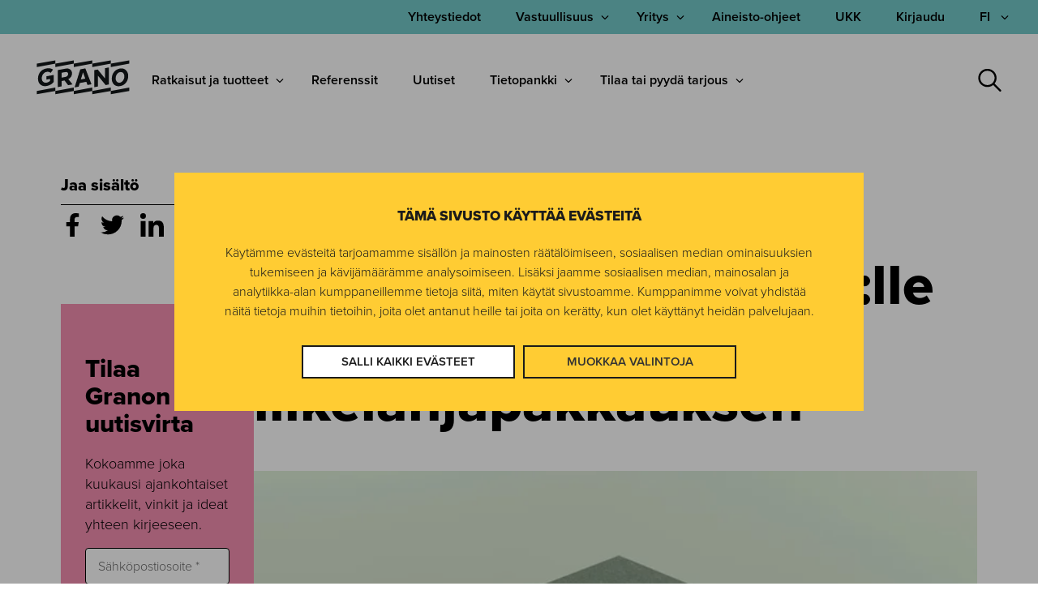

--- FILE ---
content_type: text/html; charset=UTF-8
request_url: https://www.grano.fi/referenssit/toteutimme-aalto-ee-upean-liikelahjapakkauksen
body_size: 20911
content:
<!doctype html><html class="hs-skip-lang-url-rewrite" lang="fi"><head>
        <meta charset="utf-8">
        <title>Grano toteutti Aalto EE:lle upean liikelahjapakkauksen</title>
        <link rel="shortcut icon" href="https://www.grano.fi/hubfs/Identity/grano-favicon-yellow-black.png">
        <meta name="description" content="Aalto EE:llä oli tarve saada pakkaus VIP-lahjalle. Grano toteutti pakkauksen tuotannon ja sparrasi opiskelijoita, jotka vastasivat pakkaussuunnittelusta. ">

        

        <link rel="stylesheet" href="https://use.typekit.net/wcf8imn.css">
        
        <style class="aa-css-vars">
        

        :root {
            --secondary: #75E6FF;
            --secondary-rgb: 117, 230, 255;
            --secondary-bg-text: #0A2540;
            --secondary-bg-accent: #635bff;
            --secondary-bg-link: #0A2540;
            --light: #F3F6FA;
            --light-rgb: 243, 246, 250;
            --light-bg-text: inherit;
            --light-bg-accent: #635bff;
            --light-bg-link: #635BFF;
            --dark: #000000;
            --dark-rgb: 0, 0, 0;
            --dark-bg-text: #FFFFFF;
            --dark-bg-accent: #75e6ff;
            --dark-bg-link: #635BFF;
            --complementary: #0A2540;
            --complementary-rgb: 10, 37, 64;
            --complementary-bg-text: #FFFFFF;
            --complementary-bg-accent: #75e6ff;
            --complementary-bg-link: #635BFF;
            --primary: #635BFF;
            --primary-rgb: 99, 91, 255;
            --primary-bg-text: #FFFFFF;
            --primary-bg-accent: #75E6FF;
            --primary-bg-link: #75E6FF;
            --text-dark: #000000;
            --text-light: #FFFFFF;
            --body-color: #000000;
            --heading-color: ;
            --accent: #635bff;
            
            --h2-font-family: 'IBM Plex Sans', sans-serif;
            --h2-font-style: normal;
            --h2-font-weight: 500;
            --h2-text-decoration: none;
            
            
            --h5-font-family: 'IBM Plex Sans', sans-serif;
            --h5-font-style: normal;
            --h5-font-weight: 300;
            --h5-text-decoration: none;
            
            
            --body-font-family: 'IBM Plex Sans', sans-serif;
            --body-font-style: normal;
            --body-font-weight: 300;
            --body-text-decoration: none;
            
            
            --h1-font-family: 'IBM Plex Sans', sans-serif;
            --h1-font-style: normal;
            --h1-font-weight: 500;
            --h1-text-decoration: none;
            
            
            --button-font-family: 'IBM Plex Sans', sans-serif;
            --button-font-style: normal;
            --button-font-weight: 700;
            --button-text-decoration: none;
            
            
            --h6-font-family: 'IBM Plex Sans', sans-serif;
            --h6-font-style: normal;
            --h6-font-weight: 500;
            --h6-text-decoration: none;
            
            
            --h3-font-family: 'IBM Plex Sans', sans-serif;
            --h3-font-style: normal;
            --h3-font-weight: 300;
            --h3-text-decoration: none;
            
            
            --h4-font-family: 'IBM Plex Sans', sans-serif;
            --h4-font-style: normal;
            --h4-font-weight: normal;
            --h4-text-decoration: none;
            

            --link-color: #635BFF;
            --link-color-hover: #918CFF;
            --link-text-decoration: underline;

            
            

            
            
            
            
            
            --button-2-text-color: #0A2540;
            --button-2-text-color-hover: #0A2540;
            --button-2-background-color: rgba(99, 91, 255,0.0);
            --button-2-background-color-hover: rgba(99, 91, 255,0.2);
            --button-2-border-color: #635BFF;
            --button-2-border-color-hover: #635BFF;
            --button-2-border-width: 1px;
            --button-2-border-radius: 0px;
            --button-2-padding: 15px 30px;
            
            
            
            
            --button-1-text-color: #FFFFFF;
            --button-1-text-color-hover: #FFFFFF;
            --button-1-background-color: #635BFF;
            --button-1-background-color-hover: #635BFF;
            --button-1-border-color: #635BFF;
            --button-1-border-color-hover: #635BFF;
            --button-1-border-width: 1px;
            --button-1-border-radius: 0px;
            --button-1-padding: 15px 30px;
            
            
            
            
            --button-4-text-color: #75E6FF;
            --button-4-text-color-hover: #75E6FF;
            --button-4-background-color: rgba(117, 230, 255,0.0);
            --button-4-background-color-hover: rgba(117, 230, 255,0.2);
            --button-4-border-color: #75E6FF;
            --button-4-border-color-hover: #75E6FF;
            --button-4-border-width: 1px;
            --button-4-border-radius: 0px;
            --button-4-padding: 15px 30px;
            
            
            
            
            --button-3-text-color: #0A2540;
            --button-3-text-color-hover: #0A2540;
            --button-3-background-color: #75E6FF;
            --button-3-background-color-hover: #75E6FF;
            --button-3-border-color: #75E6FF;
            --button-3-border-color-hover: #75E6FF;
            --button-3-border-width: 1px;
            --button-3-border-radius: 0px;
            --button-3-padding: 15px 30px;
            
            
            
            
            --button-form-text-color: #FFFFFF;
            --button-form-text-color-hover: #FFFFFF;
            --button-form-background-color: #635BFF;
            --button-form-background-color-hover: #635BFF;
            --button-form-border-color: #635BFF;
            --button-form-border-color-hover: #635BFF;
            --button-form-border-width: 1px;
            --button-form-border-radius: 0px;
            --button-form-padding: 15px 30px;

            
            --form-title-background-color: transparent;
            --form-error-color: #DB5461;
            --form-title-text-color: #000000;
            --form-background-color: transparent;
            --form-border-color: transparent;
            --form-fields-border-color: #635BFF;
        }

        .hs-form {
            border-color: ;
        }
        
        .grano-shop-added {
           min-width: 235px;
            width: auto;
            max-width: 100%;
          }
        </style>

        
        
       

        

        <meta name="viewport" content="width=device-width, initial-scale=1">

    

    <meta property="og:description" content="Aalto EE:llä oli tarve saada pakkaus VIP-lahjalle. Grano toteutti pakkauksen tuotannon ja sparrasi opiskelijoita, jotka vastasivat pakkaussuunnittelusta. ">
    <meta property="og:title" content="Grano toteutti Aalto EE:lle upean liikelahjapakkauksen">
    <meta name="twitter:description" content="Aalto EE:llä oli tarve saada pakkaus VIP-lahjalle. Grano toteutti pakkauksen tuotannon ja sparrasi opiskelijoita, jotka vastasivat pakkaussuunnittelusta. ">
    <meta name="twitter:title" content="Grano toteutti Aalto EE:lle upean liikelahjapakkauksen">

    

    

    <style>
a.cta_button{-moz-box-sizing:content-box !important;-webkit-box-sizing:content-box !important;box-sizing:content-box !important;vertical-align:middle}.hs-breadcrumb-menu{list-style-type:none;margin:0px 0px 0px 0px;padding:0px 0px 0px 0px}.hs-breadcrumb-menu-item{float:left;padding:10px 0px 10px 10px}.hs-breadcrumb-menu-divider:before{content:'›';padding-left:10px}.hs-featured-image-link{border:0}.hs-featured-image{float:right;margin:0 0 20px 20px;max-width:50%}@media (max-width: 568px){.hs-featured-image{float:none;margin:0;width:100%;max-width:100%}}.hs-screen-reader-text{clip:rect(1px, 1px, 1px, 1px);height:1px;overflow:hidden;position:absolute !important;width:1px}
</style>

<link rel="stylesheet" href="https://www.grano.fi/hubfs/hub_generated/template_assets/1/90709344935/1767865225565/template_autoComplete.min.css">
<link rel="stylesheet" href="https://www.grano.fi/hubfs/hub_generated/template_assets/1/82874812467/1767865225924/template_style.min.css">
<link rel="stylesheet" href="https://www.grano.fi/hubfs/hub_generated/module_assets/1/102025749207/1766419293074/module_search-input.min.css">

<style>
  #hs_cos_wrapper_module_17664028976507 .hs-search-field__bar>form {}

#hs_cos_wrapper_module_17664028976507 .hs-search-field__bar>form>label {}

#hs_cos_wrapper_module_17664028976507 .hs-search-field__bar>form>.hs-search-field__input {
  padding-top:15px;
  padding-right:20px;
  padding-bottom:15px;
  padding-left:20px;
  color:#000000;
  font-size:18px;
  border:1px solid #767676;
  border-right:none;
}

#hs_cos_wrapper_module_17664028976507 .hs-search-field__button {
  background-color:#FFFFFF;
  border:1px solid #767676;
  border-left:none;
  padding:20px;
}

#hs_cos_wrapper_module_17664028976507 .hs-search-field__button:hover,
#hs_cos_wrapper_module_17664028976507 .hs-search-field__button:focus { border-left:none; }

#hs_cos_wrapper_module_17664028976507 .hs-search-field__button:active { border-left:none; }

#hs_cos_wrapper_module_17664028976507 .hs-search-field--open .hs-search-field__suggestions {
  padding:20px;
  margin-top:-1px;
  border:1px solid #767676;
  color:#000000;
  font-size:16px;
}

#hs_cos_wrapper_module_17664028976507 .hs-search-field--open .hs-search-field__suggestions a {
  color:#000000;
  font-size:16px;
}

#hs_cos_wrapper_module_17664028976507 .hs-search-field--open .hs-search-field__suggestions a:hover {}

</style>

<link rel="stylesheet" href="https://www.grano.fi/hubfs/hub_generated/template_assets/1/82873820723/1767865223533/template_splide.min.css">

    <script type="application/ld+json">
{
  "mainEntityOfPage" : {
    "@type" : "WebPage",
    "@id" : "https://www.grano.fi/referenssit/toteutimme-aalto-ee-upean-liikelahjapakkauksen"
  },
  "author" : {
    "name" : "Grano",
    "url" : "https://www.grano.fi/referenssit/author/grano",
    "@type" : "Person"
  },
  "headline" : "Grano toteutti Aalto EE:lle upean liikelahjapakkauksen",
  "datePublished" : "2019-07-31T21:00:00.000Z",
  "dateModified" : "2022-09-29T10:44:19.262Z",
  "publisher" : {
    "name" : "Grano Oy",
    "logo" : {
      "url" : "https://www.grano.fi/hubfs/Grano%20Logo.jpg",
      "@type" : "ImageObject"
    },
    "@type" : "Organization"
  },
  "@context" : "https://schema.org",
  "@type" : "BlogPosting",
  "image" : [ "https://www.grano.fi/hubfs/Imported_Blog_Media/modattu_case-aaltoee-01.jpg" ]
}
</script>


<script data-search_input-config="config_module_17664028976507" type="application/json">
{
  "autosuggest_results_message": "Tulokset haulle \"[[search_term]]\"",
  "autosuggest_no_results_message": "Automaattisen ehdotuksen tuloksia termille \"[[search_term]]\" ei ole",
  "sr_empty_search_field_message": "Ehdotuksia ei ole, koska hakukentt\u00E4 on tyhj\u00E4.",
  "sr_autosuggest_results_message": "T\u00E4ll\u00E4 hetkell\u00E4 on [[number_of_results]] automaattisesti ehdotettua tulosta haulle [[search_term]]. Siirry tulosluetteloon painamalla alanuolin\u00E4pp\u00E4int\u00E4 tai paina Palaa hakeaksesi kaikkia tuloksia.",
  "sr_search_field_aria_label": "T\u00E4m\u00E4 on hakukentt\u00E4, johon on liitetty automaattinen ehdotus.",
  "sr_search_button_aria_label": "Haku"
}
</script>



    

<meta name="facebook-domain-verification" content="wnugezakiyqs1hyy028g5ipdzq8gxh">
<meta name="google-site-verification" content="GtJU_SEbpjk_Ci54VNZN_lme5OKxdPoJWP7ZMtLi3Sw">
<meta name="google-site-verification" content="_RQVU8sG9-jsSuzM18iBya11XwQ_-Vg1oUWQiH1HE20">
<meta name="msvalidate.01" content="05B35D4C11D9C32A05DD95E78F076B2D">
<meta name="p:domain_verify" content="943c6ffcf865c8bbc98517b53cec8183">

<!-- Leadoo core features, no consent check required -->
<script type="text/javascript" async src="https://bot.leadoo.com/bot/dynamic.js?company=lWsjtsy"></script>  

<!-- Leadoo, enables trackers when statistics consent is given (10-10-23 1523) -->
<script type="text/javascript" data-cookieconsent="ignore">
   window.addEventListener('CookiebotOnAccept', function (e) {
   if (!Cookiebot.consent.statistics) return;
     {
     	if (!window.ldanalytics) window.ldanalytics = [];
		window.ldanalytics.push(function(a) {
   		a.toggleTracking(true, false);
		});
     }
   }, false);
</script>

<!-- Google Consent Mode -->
<script data-cookieconsent="ignore">
  window.dataLayer = window.dataLayer || [];
  function gtag() {
    dataLayer.push(arguments)
  }
  gtag("consent", "default", {
    ad_personalization: "denied",
    ad_storage: "denied",
    ad_user_data: "denied",
    analytics_storage: "denied",
    functionality_storage: "denied",
    personalization_storage: "denied",
    security_storage: "granted",
    wait_for_update: 500
  });
  gtag("set", "ads_data_redaction", true);
  gtag("set", "url_passthrough", false);
</script>
<!-- End Google Consent Mode-->

<!-- Google Tag Manager -->
<script data-cookieconsent="ignore">(function(w,d,s,l,i){w[l]=w[l]||[];w[l].push({'gtm.start':
new Date().getTime(),event:'gtm.js'});var f=d.getElementsByTagName(s)[0],
j=d.createElement(s),dl=l!='dataLayer'?'&l='+l:'';j.async=true;j.src=
'//www.googletagmanager.com/gtm.js?id='+i+dl;f.parentNode.insertBefore(j,f);
})(window,document,'script','dataLayer','GTM-WNG3ZF');</script>
<!-- End Google Tag Manager -->


	<script id="Cookiebot" src="https://consent.cookiebot.com/uc.js" data-cbid="4f0863f1-2366-41a2-95dc-b67685405896" data-culture="fi" data-blockingmode="auto" data-consentmode-defaults="disabled" type="text/javascript"></script>




	<link rel="stylesheet" href="//maxcdn.bootstrapcdn.com/font-awesome/4.3.0/css/font-awesome.min.css">


<meta property="og:image" content="https://www.grano.fi/hubfs/Imported_Blog_Media/modattu_case-aaltoee-01.jpg">
<meta property="og:image:width" content="875">
<meta property="og:image:height" content="583">
<meta property="og:image:alt" content="Aalto EE:n upea liikelahjapakkaus oli Granon ja monen suunnittelijan summa.">
<meta name="twitter:image" content="https://www.grano.fi/hubfs/Imported_Blog_Media/modattu_case-aaltoee-01.jpg">
<meta name="twitter:image:alt" content="Aalto EE:n upea liikelahjapakkaus oli Granon ja monen suunnittelijan summa.">

<meta property="og:url" content="https://www.grano.fi/referenssit/toteutimme-aalto-ee-upean-liikelahjapakkauksen">
<meta name="twitter:card" content="summary_large_image">

<link rel="canonical" href="https://www.grano.fi/referenssit/toteutimme-aalto-ee-upean-liikelahjapakkauksen">

<meta property="og:type" content="article">
<link rel="alternate" type="application/rss+xml" href="https://www.grano.fi/referenssit/rss.xml">
<meta name="twitter:domain" content="www.grano.fi">
<script src="//platform.linkedin.com/in.js" type="text/javascript">
    lang: en_US
</script>

<meta http-equiv="content-language" content="fi">






    <meta name="generator" content="HubSpot"></head>
    <body>
        <div class="body-wrapper   hs-content-id-83782721905 hs-blog-post hs-blog-id-82977733777">
            <div class="aa-site-wrapper">
                
                    
                        <div data-global-resource-path="G2022-Theme/templates/partials/header.html"><script charset="utf-8" type="text/javascript" data-hs-allowed="true" data-cookieconsent="ignore" src="/_hcms/forms/v2.js"></script>

<a href="#main" class="aa-skip-navigation hs-search-hidden">
  Siirry suoraan sisältöön
</a>

<header class="aa-site-header hs-search-hidden" aria-label="Sivuston ylätunniste">
  <div class="aa-site-header__top hidden-lg-down">
    <div class="aa-navigation-container">
      <div class="aa-site-header__inner">
        <nav class="aa-navigation aa-navigation--secondary" aria-label="Toissijainen valikko">
          <div id="hs_menu_wrapper_secondary_navigation_menu_header_secondary" class="hs-menu-wrapper active-branch no-flyouts hs-menu-flow-horizontal" role="navigation" data-sitemap-name="Secondary menu" data-menu-id="82875752114" aria-label="Navigation Menu">
 <ul role="menu">
  <li class="hs-menu-item hs-menu-depth-1" role="none"><a href="https://www.grano.fi/yhteystiedot" role="menuitem"><span class="hidden-mobile">Yhteystiedot</span></a></li>
  <li class="hs-menu-item hs-menu-depth-1 hs-item-has-children" role="none"><a href="javascript:;" aria-haspopup="true" aria-expanded="false" role="menuitem">Vastuullisuus</a>
   <ul role="menu" class="hs-menu-children-wrapper">
    <li class="hs-menu-item hs-menu-depth-2" role="none"><a href="https://www.grano.fi/vastuullisuus" role="menuitem">Vastuullisuus Granolla</a></li>
    <li class="hs-menu-item hs-menu-depth-2" role="none"><a href="https://www.grano.fi/vastuullisuus/ymparistovastuu" role="menuitem">Ympäristövastuu</a></li>
    <li class="hs-menu-item hs-menu-depth-2" role="none"><a href="https://www.grano.fi/vastuullisuus/sosiaalinen-vastuu" role="menuitem">Sosiaalinen vastuu</a></li>
    <li class="hs-menu-item hs-menu-depth-2" role="none"><a href="https://www.grano.fi/vastuullisuus/taloudellinen-vastuu" role="menuitem">Taloudellinen vastuu</a></li>
    <li class="hs-menu-item hs-menu-depth-2" role="none"><a href="https://www.grano.fi/vastuullisuus/asiakasvastuu" role="menuitem">Asiakasvastuu</a></li>
    <li class="hs-menu-item hs-menu-depth-2" role="none"><a href="https://www.grano.fi/vastuullisuus/eettinen-ohjeistus" role="menuitem">Eettinen ohjeistus</a></li>
    <li class="hs-menu-item hs-menu-depth-2" role="none"><a href="https://www.grano.fi/vastuullisuus/toimittajien-eettiset-ohjeet" role="menuitem">Toimittajien eettiset ohjeet</a></li>
    <li class="hs-menu-item hs-menu-depth-2" role="none"><a href="https://www.grano.fi/vastuullisuus/kotimaisuus-ja-avainlippu" role="menuitem">Kotimaisuus ja Avainlippu</a></li>
    <li class="hs-menu-item hs-menu-depth-2" role="none"><a href="https://www.grano.fi/vastuullisuus/laatu-ja-turvallisuus" role="menuitem">Laatu ja turvallisuus</a></li>
    <li class="hs-menu-item hs-menu-depth-2" role="none"><a href="https://www.grano.fi/vastuullisuus/tietosuoja-ja-tietoturva" role="menuitem">Tietosuoja ja tietoturva</a></li>
    <li class="hs-menu-item hs-menu-depth-2" role="none"><a href="https://www.grano.fi/vastuullisuus/yk-global-compact" role="menuitem">YK Global Compact</a></li>
    <li class="hs-menu-item hs-menu-depth-2" role="none"><a href="https://www.grano.fi/vastuullisuus/grano-whistleblowing" role="menuitem">Whistleblowing-ilmoituskanava</a></li>
    <li class="hs-menu-item hs-menu-depth-2" role="none"><a href="https://www.grano.fi/vastuullisuus/hiilitiekartta" role="menuitem">Hiilitiekartta</a></li>
   </ul></li>
  <li class="hs-menu-item hs-menu-depth-1 hs-item-has-children" role="none"><a href="https://www.grano.fi/yritys" aria-haspopup="true" aria-expanded="false" role="menuitem">Yritys</a>
   <ul role="menu" class="hs-menu-children-wrapper">
    <li class="hs-menu-item hs-menu-depth-2" role="none"><a href="https://www.grano.fi/yritys" role="menuitem">Grano yrityksenä</a></li>
    <li class="hs-menu-item hs-menu-depth-2" role="none"><a href="https://www.grano.fi/rekry" role="menuitem">Grano työnantajana</a></li>
    <li class="hs-menu-item hs-menu-depth-2" role="none"><a href="https://www.grano.fi/yritys/grano-magazine" role="menuitem">Grano Magazine</a></li>
    <li class="hs-menu-item hs-menu-depth-2" role="none"><a href="https://www.grano.fi/yritys/asiakastyytyvaisyys" role="menuitem">Asiakastyytyväisyys</a></li>
    <li class="hs-menu-item hs-menu-depth-2" role="none"><a href="https://markkinointi.emmi.fi/l/7GsjZCbNgQ5s" role="menuitem">Medialle</a></li>
    <li class="hs-menu-item hs-menu-depth-2" role="none"><a href="https://www.grano.fi/painotalo" role="menuitem">Painotalo</a></li>
    <li class="hs-menu-item hs-menu-depth-2" role="none"><a href="https://www.grano.fi/ajankohtaista/topic/tiedote" role="menuitem">Tiedotteet</a></li>
    <li class="hs-menu-item hs-menu-depth-2" role="none"><a href="https://www.grano.fi/laskutus" role="menuitem">Laskutustiedot</a></li>
    <li class="hs-menu-item hs-menu-depth-2" role="none"><a href="https://www.grano.fi/yritys/rekisteriseloste" role="menuitem">Tietosuojaseloste</a></li>
   </ul></li>
  <li class="hs-menu-item hs-menu-depth-1" role="none"><a href="https://www.grano.fi/aineisto-ohjeet" role="menuitem">Aineisto-ohjeet</a></li>
  <li class="hs-menu-item hs-menu-depth-1" role="none"><a href="https://www.grano.fi/usein-kysytyt-kysymykset" role="menuitem">UKK</a></li>
  <li class="hs-menu-item hs-menu-depth-1" role="none"><a href="https://www.grano.fi/kirjaudu" role="menuitem">Kirjaudu</a></li>
 </ul>
</div>




  

  

  

  

  

  

  

  

  

  

  

  

  

  

  

  

  

  

  

  

  

  

  

  

  

  

  

  

  

  

  

  

  

  

  

  

  

  

  

  

  

  

  

  

  

  

  

  

  

  

  

  

  

  

  

  

  

  

  

  

  

  

  

  

  

  

  

  

  

  

  

  

  

  

  

  

  

  

  

  

  

  

  

  

  

  

  

  

  

  

  

  

  

  

  

  

  

  

  

  

  

  

  

  

  




<div class="aa-language">
   <ul id="aa-language__wrapper-636" role="menu">
     <li class="hs-menu-item hs-menu-depth-1 hs-item-has-children" role="none">
       <button aria-expanded="false" aria-haspopup="true" aria-controls="aa-language__popup-636" aria-label="Avaa kielivalikko">
        FI
      </button>
      <ul id="aa-language__popup-636" class="hs-menu-children-wrapper" aria-label="Kieli-alivalikko" role="menu">
         
         
           <li class="hs-menu-item hs-menu-depth-2" role="none">
              <a href="/en" role="menuitem">
                EN
              </a>
           </li>
         
         
           <li class="hs-menu-item hs-menu-depth-2" role="none">
              <a href="/sv" role="menuitem">
                SV
              </a>
           </li>
         
       </ul>
     </li>
   </ul>
</div>
        </nav>
      </div>
    </div>
  </div>
  <div class="aa-site-header__inner">
    <div class="aa-branding">
      <a href="/" aria-label="Palaa etusivulle">
        <!--?xml version="1.0" encoding="utf-8"?-->
        <!-- Generator: Adobe Illustrator 26.5.0, SVG Export Plug-In . SVG Version: 6.00 Build 0)  -->
        <svg version="1.1" id="Layer_1" xmlns="http://www.w3.org/2000/svg" xmlns:xlink="http://www.w3.org/1999/xlink" x="0px" y="0px" viewbox="0 0 238.2 89.4" style="enable-background:new 0 0 238.2 89.4;" xml:space="preserve" alt="Grano logo">
        <style type="text/css">
          .st0{fill:#131718;}
          .st1{fill:none;}
        </style>
        <g>
          <g>
            <polygon class="st0" points="189.8,9.6 189.8,0.9 142.5,9.6 142.5,0.9 95.3,9.6 95.3,0.9 48.1,9.6 48.1,0.9 0.8,9.6 0.8,18.3 
              48.1,9.6 48.1,18.3 95.3,9.6 95.3,18.3 142.5,9.6 142.5,18.3 189.8,9.6 189.8,18.3 237,9.6 237,0.9 		" />
            <polygon class="st0" points="189.8,70.7 142.5,79.4 142.5,70.7 95.3,79.4 95.3,70.7 48.1,79.4 48.1,70.7 0.8,79.4 0.8,88.1 
              48.1,79.4 48.1,88.1 95.3,79.4 95.3,88.1 142.5,79.4 142.5,88.1 189.8,79.4 189.8,88.1 237,79.4 237,70.7 189.8,79.4 		" />
            <path class="st0" d="M90.8,34.3v-0.1c0-4.1-1.9-7.6-4.5-9.7c-2.9-2.3-6.9-3.2-12.4-2.2l-19.4,3.6v43.6l9.6-1.8V54l7.5-1.4
              l9.2,12.1l11.2-2.1L81.3,49.1C87.1,46.2,90.8,41.3,90.8,34.3z M80.8,36.2c0,3.7-3,6.6-7.6,7.4L64,45.3V32.8l9.3-1.7
              c4.7-0.9,7.5,0.8,7.5,4.9V36.2z" />
            <path class="st0" d="M127.4,56l2.9,8.2l10.2-1.9l-15.7-40.7L111.8,24L97.3,70.3l10.4-1.9l2.9-9.3L127.4,56z M118.8,31.8l5.8,16
              l-11.3,2.1L118.8,31.8z" />
            <polygon class="st0" points="176.7,64.4 184.8,62.8 184.8,19.2 175.2,21 175.2,47.6 156.4,24.5 147.4,26.1 147.4,69.8 157,68 
              157,40.3 		" />
            <path class="st0" d="M213.9,67c12.9-2.5,20.4-13.5,20.4-25.8V41c0-12.4-8.7-21.4-21.6-19c-12.9,2.5-20.4,13.8-20.4,26.2v0.1
              C192.4,60.8,201,69.4,213.9,67z M202.2,47v-0.1c0-7.3,4.6-14.3,10.6-15.7c7.4-1.7,11.7,4,11.7,11.3v0.1
              c-0.1,6.7-5.1,14.3-10.9,15.4C206.4,59.3,202.2,54.3,202.2,47z" />
            <path class="st0" d="M25.4,30.6c4.9-0.9,7.8,0.2,11,2.3l5.8-8.3c-4-2.8-9.8-4.3-17.4-2.8c-13.4,2.6-21,13.6-21,26V48
              c0,12.9,9.2,21.2,22.4,18.7c8.5-1.6,13.8-5.4,17.9-10.3v-18l-18.6,3.4v8.5l9.2-1.7v4.9c-2.1,2.2-5.2,3.9-8.6,4.5
              c-7.5,1.4-12.6-3.2-12.6-11.2v-0.1C13.5,39.3,18.6,31.9,25.4,30.6z" />
          </g>
          <rect x="-43.1" y="-44.4" class="st1" width="325.5" height="177.5" />
        </g>
        </svg>    
      </a>  
    </div>

    <div class="aa-navigation-container hidden-lg-down">
      <nav class="aa-navigation aa-navigation--primary" aria-label="Päävalikko">
        <div id="hs_menu_wrapper_navigation_menu_header_primary" class="hs-menu-wrapper active-branch no-flyouts hs-menu-flow-horizontal" role="navigation" data-sitemap-name="Default" data-menu-id="82875756663" aria-label="Navigation Menu">
 <ul role="menu">
  <li class="hs-menu-item hs-menu-depth-1 hs-item-has-children" role="none"><a href="https://www.grano.fi/ratkaisut-ja-tuotteet" aria-haspopup="true" aria-expanded="false" role="menuitem">Ratkaisut ja tuotteet</a>
   <ul role="menu" class="hs-menu-children-wrapper">
    <li class="hs-menu-item hs-menu-depth-2 hs-item-has-children" role="none"><a href="https://www.grano.fi/ratkaisut-ja-tuotteet#markkinoinnin-tuotantopalvelut" role="menuitem">Markkinoinnin tuotantopalvelut</a>
     <ul role="menu" class="hs-menu-children-wrapper">
      <li class="hs-menu-item hs-menu-depth-3" role="none"><a href="https://www.grano.fi/ratkaisut-ja-tuotteet/markkinointimateriaalien-suunnittelu-ja-tuotanto" role="menuitem">Markkinointimateriaalien suunnittelu ja tuotanto</a></li>
     </ul></li>
    <li class="hs-menu-item hs-menu-depth-2 hs-item-has-children" role="none"><a href="https://www.grano.fi/ratkaisut-ja-tuotteet#kokonaisratkaisut" role="menuitem">Kokonaisratkaisut</a>
     <ul role="menu" class="hs-menu-children-wrapper">
      <li class="hs-menu-item hs-menu-depth-3" role="none"><a href="https://www.grano.fi/ratkaisut-ja-tuotteet/kaupan-ala" role="menuitem">Kaupan alan palvelut</a></li>
      <li class="hs-menu-item hs-menu-depth-3" role="none"><a href="https://www.grano.fi/ratkaisut-ja-tuotteet/teollisuus" role="menuitem">Teollisuuden palvelut</a></li>
      <li class="hs-menu-item hs-menu-depth-3" role="none"><a href="https://www.grano.fi/ratkaisut-ja-tuotteet/toimitilat" role="menuitem">Toimitilat</a></li>
      <li class="hs-menu-item hs-menu-depth-3" role="none"><a href="https://www.grano.fi/ratkaisut-ja-tuotteet/messut-ja-tapahtumat" role="menuitem">Messut ja tapahtumat</a></li>
      <li class="hs-menu-item hs-menu-depth-3" role="none"><a href="https://www.grano.fi/ratkaisut-ja-tuotteet/rakentaminen-ja-kiinteistonhallinta" role="menuitem">Rakentaminen ja kiinteistönhallinta</a></li>
      <li class="hs-menu-item hs-menu-depth-3" role="none"><a href="https://www.grano.fi/ratkaisut-ja-tuotteet/pakkaukset-teollisuuteen" role="menuitem">Pakkaukset ja etiketit teollisuuteen</a></li>
     </ul></li>
    <li class="hs-menu-item hs-menu-depth-2 hs-item-has-children" role="none"><a href="https://www.grano.fi/ratkaisut-ja-tuotteet#markkinointimateriaalit" role="menuitem">Markkinointimateriaalit</a>
     <ul role="menu" class="hs-menu-children-wrapper">
      <li class="hs-menu-item hs-menu-depth-3" role="none"><a href="https://www.grano.fi/ratkaisut-ja-tuotteet/painotuotteet" role="menuitem">Painotuotteet</a></li>
      <li class="hs-menu-item hs-menu-depth-3" role="none"><a href="https://www.grano.fi/ratkaisut-ja-tuotteet/pakkaukset-ja-etiketit" role="menuitem">Pakkaukset ja etiketit</a></li>
      <li class="hs-menu-item hs-menu-depth-3" role="none"><a href="https://www.grano.fi/ratkaisut-ja-tuotteet/mainosteippaukset" role="menuitem">Teippaukset ja tarrat</a></li>
      <li class="hs-menu-item hs-menu-depth-3" role="none"><a href="https://www.grano.fi/ratkaisut-ja-tuotteet/valomainokset" role="menuitem">Valomainokset</a></li>
      <li class="hs-menu-item hs-menu-depth-3" role="none"><a href="https://www.grano.fi/ratkaisut-ja-tuotteet/digitaaliset-tuotteet" role="menuitem">Digitaaliset tuotteet</a></li>
      <li class="hs-menu-item hs-menu-depth-3" role="none"><a href="https://www.grano.fi/ratkaisut-ja-tuotteet/kaannospalvelut" role="menuitem">Kieli- ja käännöspalvelut</a></li>
      <li class="hs-menu-item hs-menu-depth-3" role="none"><a href="https://www.grano.fi/ratkaisut-ja-tuotteet/nayttoratkaisut" role="menuitem">Näyttöratkaisut</a></li>
      <li class="hs-menu-item hs-menu-depth-3" role="none"><a href="https://www.grano.fi/ratkaisut-ja-tuotteet/suurkuvatulosteet" role="menuitem">Suurkuvatulosteet</a></li>
     </ul></li>
    <li class="hs-menu-item hs-menu-depth-2 hs-item-has-children" role="none"><a href="https://www.grano.fi/ratkaisut-ja-tuotteet#brandin-ja-materiaalinhallinta" role="menuitem">Brändin- ja materiaalinhallinta</a>
     <ul role="menu" class="hs-menu-children-wrapper">
      <li class="hs-menu-item hs-menu-depth-3" role="none"><a href="https://www.grano.fi/ratkaisut-ja-tuotteet/aineisto-ja-mediapankki-emmi" role="menuitem">EMMi Aineistonhallinta</a></li>
      <li class="hs-menu-item hs-menu-depth-3" role="none"><a href="https://www.grano.fi/ratkaisut-ja-tuotteet/mygrano-tilausjarjestelma" role="menuitem">My Grano -tilauskanava</a></li>
      <li class="hs-menu-item hs-menu-depth-3" role="none"><a href="https://www.grano.fi/ratkaisut-ja-tuotteet/digitointi-dokumentinhallinta" role="menuitem">Digitointi</a></li>
      <li class="hs-menu-item hs-menu-depth-3" role="none"><a href="https://www.grano.fi/ratkaisut-ja-tuotteet/logistiikan-palvelut" role="menuitem">Logistiikan palvelut</a></li>
     </ul></li>
    <li class="hs-menu-item hs-menu-depth-2 hs-item-has-children" role="none"><a href="https://www.grano.fi/ratkaisut-ja-tuotteet#digitaalinen-markkinointi-ja-uusasiakashankinta" role="menuitem">Digitaalinen markkinointi ja uusasiakashankinta</a>
     <ul role="menu" class="hs-menu-children-wrapper">
      <li class="hs-menu-item hs-menu-depth-3" role="none"><a href="https://www.grano.fi/ratkaisut-ja-tuotteet/suoramarkkinointi" role="menuitem">Suoramarkkinointi</a></li>
      <li class="hs-menu-item hs-menu-depth-3" role="none"><a href="https://www.grano.fi/ratkaisut-ja-tuotteet/kohderyhmat" role="menuitem">Kohderyhmät</a></li>
      <li class="hs-menu-item hs-menu-depth-3" role="none"><a href="https://www.grano.fi/ratkaisut-ja-tuotteet/verkkosivut-kotisivut-yritykselle" role="menuitem">Verkkosivut</a></li>
     </ul></li>
   </ul></li>
  <li class="hs-menu-item hs-menu-depth-1" role="none"><a href="https://www.grano.fi/referenssit" role="menuitem">Referenssit</a></li>
  <li class="hs-menu-item hs-menu-depth-1" role="none"><a href="https://www.grano.fi/ajankohtaista/topic/uutiset-ja-tiedotteet" role="menuitem">Uutiset</a></li>
  <li class="hs-menu-item hs-menu-depth-1 hs-item-has-children" role="none"><a href="javascript:;" aria-haspopup="true" aria-expanded="false" role="menuitem">Tietopankki</a>
   <ul role="menu" class="hs-menu-children-wrapper">
    <li class="hs-menu-item hs-menu-depth-2" role="none"><a href="https://www.grano.fi/ajankohtaista/topic/artikkelit" role="menuitem">Artikkelit</a></li>
    <li class="hs-menu-item hs-menu-depth-2" role="none"><a href="https://www.grano.fi/oppaat" role="menuitem">Oppaat</a></li>
    <li class="hs-menu-item hs-menu-depth-2" role="none"><a href="https://www.grano.fi/webinaarit" role="menuitem">Webinaarit</a></li>
   </ul></li>
  <li class="hs-menu-item hs-menu-depth-1 hs-item-has-children" role="none"><a href="https://www.grano.fi/tilaa-tai-pyyda-tarjous" aria-haspopup="true" aria-expanded="false" role="menuitem">Tilaa tai pyydä tarjous</a>
   <ul role="menu" class="hs-menu-children-wrapper">
    <li class="hs-menu-item hs-menu-depth-2" role="none"><a href="https://www.grano.fi/tilaa-tai-pyyda-tarjous#kirjaudu-granon-tilausjarjestelmiin" role="menuitem">Kirjaudu Granon tilausjärjestelmiin</a></li>
    <li class="hs-menu-item hs-menu-depth-2" role="none"><a href="https://granoshop.fi" role="menuitem" target="_blank" rel="noopener">Tilaa verkkokaupasta</a></li>
    <li class="hs-menu-item hs-menu-depth-2" role="none"><a href="https://www.grano.fi/aineisto-ohjeet" role="menuitem">Aineisto-ohjeet</a></li>
    <li class="hs-menu-item hs-menu-depth-2" role="none"><a href="https://www.grano.fi/yhteystiedot/myynti" role="menuitem">Myynnin yhteystiedot</a></li>
   </ul></li>
  <li class="hs-menu-item hs-menu-depth-1" role="none"><a href="https://www.grano.fi/yhteystiedot" role="menuitem"><span class="hidden-desktop">Yhteystiedot</span></a></li>
 </ul>
</div>

<template id="nav-contact-information">
    <div class="nav-contact-info">
      <p>Täällä ollaan, sinua varten — ota yhteyttä Granon asiakaspalveluun<br><a href="https://www.grano.fi/asiakaspalvelu" rel="noopener" target="_blank">grano.fi/asiakaspalvelu</a> <br><a href="mailto:asiakaspalvelu@grano.fi">asiakaspalvelu@grano.fi </a><br><a href="tel:029-1800-400" rel="noopener">029 1800 400</a> <br>(arkisin 8.00-16.00) – 0,088 €/min + pvm</p>  
    </div>
</template>

<template id="nav-contact-form">
    <div class="nav-contact-form aa-form-button aa-form-button--1">
      
      <div class="nav-contact-form__header">
      
        
          
            <button class="aa-button aa-button--1" type="button" data-filter="nav-contact-form-container--1">
              Pyydä tarjous
            </button>
          
        
          
            <button class="aa-button aa-button--2 aa-button--2--dark" type="button" data-filter="nav-contact-form-container--2">
              Tilaa
            </button>
          
        
          
            <button class="aa-button aa-button--2 aa-button--2--dark" type="button" data-filter="nav-contact-form-container--3">
              Tilaa rakennuspiirustuksia
            </button>
          
        
      
      </div>
      
      <div class="nav-contact-form__body">
        
          <div class="nav-contact-form-container nav-contact-form-container--1">
            
              <p class="h3">Pyydä tarjous</p>
            
            
            <script>
              hbspt.forms.create({
                region: "na1",
                portalId: "524565",
                formId: "70691719-5b20-4d7c-b823-44e863251d77",
                
                  redirectUrl: "",
                
                onFormReady: function($form) {
                  const selectInputs = $form.querySelectorAll(".hs-fieldtype-select .input");
                  const dateInputs = $form.querySelectorAll(".hs-dateinput .hs-input");
                  const files = $form.querySelectorAll('.hs-fieldtype-file .input');
          
                  // Custom button to provide better UX for clearing file input fields
                  if(files) {
          
                      files.forEach(el => {
                          const pageLang = document.querySelector('html').getAttribute('lang');

                          let customFileBtn = document.createElement('input');
                          customFileBtn.setAttribute('type', 'button');
                          customFileBtn.setAttribute('class', 'aa-button');
                          customFileBtn.classList.add('aa-button--5');
                          if (pageLang == "en") {
                            customFileBtn.setAttribute('value', 'Choose file');
                          } else if (pageLang == "sv") {
                            customFileBtn.setAttribute('value', 'Välj fil');
                          } else {
                            customFileBtn.setAttribute('value', 'Valitse tiedosto');
                          }
                          customFileBtn.addEventListener('click', addFile);
                          el.appendChild(customFileBtn);

                          let customFileText = document.createElement('span');
                          el.appendChild(customFileText);

                          let clearFilesBtn = document.createElement('div');
                          clearFilesBtn.classList.add('aa-clear-button');
                          if (pageLang == "en") {
                            clearFilesBtn.innerHTML = "Remove the file";
                          } else if (pageLang == "sv") {
                            clearFilesBtn.innerHTML = "Ta bort filen";
                          } else {
                            clearFilesBtn.innerHTML = "Poista tiedosto";
                          }
                          clearFilesBtn.addEventListener('click', clearFileInput);
          
                          el.appendChild(clearFilesBtn);

                          el.querySelector('input[type="file"]').addEventListener('change', function() {
                            let fileName = el.querySelector('input[type="file"]').files[0];
                            el.querySelector('span').innerHTML = fileName.name;
                          });
                      });

                      function addFile(event) {
                          let parent = event.target.parentNode;
                          let fileInput = parent.querySelector('input[type="file"]');

                          fileInput.click();
                      }
          
                      function clearFileInput(event) {
                          let parent = event.target.parentNode;
                          let fileInput = parent.querySelector('input[type="file"]');
                      
                          fileInput.value = "";

                          parent.querySelector('span').innerHTML = "";
                      }
          
                  }
          
                  selectInputs.forEach(element => {
                      element.insertAdjacentHTML(
                          "beforeend",
                          '<svg width="16" height="10" viewBox="0 0 16 10" xmlns="http://www.w3.org/2000/svg"><path d="M2.28571 0L8 5.71429L13.7143 0L16 1.14286L8 9.14286L0 1.14286L2.28571 0Z"/></svg>'
                      );
                  });
          
                  dateInputs.forEach(element => {
                      element.setAttribute("placeholder", "YY-MM-DD");
                  });
                } 
              });
            </script>
          </div>
        
          <div class="nav-contact-form-container nav-contact-form-container--2 nav-contact-form-container--hidden">
            
              <p class="h3">Tilaa lomakkeella</p>
            
            
            <script>
              hbspt.forms.create({
                region: "na1",
                portalId: "524565",
                formId: "4401d818-ce7b-4228-b61b-109af5f5516c",
                
                  redirectUrl: "",
                
                onFormReady: function($form) {
                  const selectInputs = $form.querySelectorAll(".hs-fieldtype-select .input");
                  const dateInputs = $form.querySelectorAll(".hs-dateinput .hs-input");
                  const files = $form.querySelectorAll('.hs-fieldtype-file .input');
          
                  // Custom button to provide better UX for clearing file input fields
                  if(files) {
          
                      files.forEach(el => {
                          const pageLang = document.querySelector('html').getAttribute('lang');

                          let customFileBtn = document.createElement('input');
                          customFileBtn.setAttribute('type', 'button');
                          customFileBtn.setAttribute('class', 'aa-button');
                          customFileBtn.classList.add('aa-button--5');
                          if (pageLang == "en") {
                            customFileBtn.setAttribute('value', 'Choose file');
                          } else if (pageLang == "sv") {
                            customFileBtn.setAttribute('value', 'Välj fil');
                          } else {
                            customFileBtn.setAttribute('value', 'Valitse tiedosto');
                          }
                          customFileBtn.addEventListener('click', addFile);
                          el.appendChild(customFileBtn);

                          let customFileText = document.createElement('span');
                          el.appendChild(customFileText);

                          let clearFilesBtn = document.createElement('div');
                          clearFilesBtn.classList.add('aa-clear-button');
                          if (pageLang == "en") {
                            clearFilesBtn.innerHTML = "Remove the file";
                          } else if (pageLang == "sv") {
                            clearFilesBtn.innerHTML = "Ta bort filen";
                          } else {
                            clearFilesBtn.innerHTML = "Poista tiedosto";
                          }
                          clearFilesBtn.addEventListener('click', clearFileInput);
          
                          el.appendChild(clearFilesBtn);

                          el.querySelector('input[type="file"]').addEventListener('change', function() {
                            let fileName = el.querySelector('input[type="file"]').files[0];
                            el.querySelector('span').innerHTML = fileName.name;
                          });
                      });

                      function addFile(event) {
                          let parent = event.target.parentNode;
                          let fileInput = parent.querySelector('input[type="file"]');

                          fileInput.click();
                      }
          
                      function clearFileInput(event) {
                          let parent = event.target.parentNode;
                          let fileInput = parent.querySelector('input[type="file"]');
                      
                          fileInput.value = "";

                          parent.querySelector('span').innerHTML = "";
                      }
          
                  }
          
                  selectInputs.forEach(element => {
                      element.insertAdjacentHTML(
                          "beforeend",
                          '<svg width="16" height="10" viewBox="0 0 16 10" xmlns="http://www.w3.org/2000/svg"><path d="M2.28571 0L8 5.71429L13.7143 0L16 1.14286L8 9.14286L0 1.14286L2.28571 0Z"/></svg>'
                      );
                  });
          
                  dateInputs.forEach(element => {
                      element.setAttribute("placeholder", "YY-MM-DD");
                  });
                } 
              });
            </script>
          </div>
        
          <div class="nav-contact-form-container nav-contact-form-container--3 nav-contact-form-container--hidden">
            
              <p class="h3">Tilaa rakennuspiirustuksia</p>
            
            
            <script>
              hbspt.forms.create({
                region: "na1",
                portalId: "524565",
                formId: "7ee572a2-8502-46aa-90ad-23e91473a256",
                
                  redirectUrl: "",
                
                onFormReady: function($form) {
                  const selectInputs = $form.querySelectorAll(".hs-fieldtype-select .input");
                  const dateInputs = $form.querySelectorAll(".hs-dateinput .hs-input");
                  const files = $form.querySelectorAll('.hs-fieldtype-file .input');
          
                  // Custom button to provide better UX for clearing file input fields
                  if(files) {
          
                      files.forEach(el => {
                          const pageLang = document.querySelector('html').getAttribute('lang');

                          let customFileBtn = document.createElement('input');
                          customFileBtn.setAttribute('type', 'button');
                          customFileBtn.setAttribute('class', 'aa-button');
                          customFileBtn.classList.add('aa-button--5');
                          if (pageLang == "en") {
                            customFileBtn.setAttribute('value', 'Choose file');
                          } else if (pageLang == "sv") {
                            customFileBtn.setAttribute('value', 'Välj fil');
                          } else {
                            customFileBtn.setAttribute('value', 'Valitse tiedosto');
                          }
                          customFileBtn.addEventListener('click', addFile);
                          el.appendChild(customFileBtn);

                          let customFileText = document.createElement('span');
                          el.appendChild(customFileText);

                          let clearFilesBtn = document.createElement('div');
                          clearFilesBtn.classList.add('aa-clear-button');
                          if (pageLang == "en") {
                            clearFilesBtn.innerHTML = "Remove the file";
                          } else if (pageLang == "sv") {
                            clearFilesBtn.innerHTML = "Ta bort filen";
                          } else {
                            clearFilesBtn.innerHTML = "Poista tiedosto";
                          }
                          clearFilesBtn.addEventListener('click', clearFileInput);
          
                          el.appendChild(clearFilesBtn);

                          el.querySelector('input[type="file"]').addEventListener('change', function() {
                            let fileName = el.querySelector('input[type="file"]').files[0];
                            el.querySelector('span').innerHTML = fileName.name;
                          });
                      });

                      function addFile(event) {
                          let parent = event.target.parentNode;
                          let fileInput = parent.querySelector('input[type="file"]');

                          fileInput.click();
                      }
          
                      function clearFileInput(event) {
                          let parent = event.target.parentNode;
                          let fileInput = parent.querySelector('input[type="file"]');
                      
                          fileInput.value = "";

                          parent.querySelector('span').innerHTML = "";
                      }
          
                  }
          
                  selectInputs.forEach(element => {
                      element.insertAdjacentHTML(
                          "beforeend",
                          '<svg width="16" height="10" viewBox="0 0 16 10" xmlns="http://www.w3.org/2000/svg"><path d="M2.28571 0L8 5.71429L13.7143 0L16 1.14286L8 9.14286L0 1.14286L2.28571 0Z"/></svg>'
                      );
                  });
          
                  dateInputs.forEach(element => {
                      element.setAttribute("placeholder", "YY-MM-DD");
                  });
                } 
              });
            </script>
          </div>
        
      </div>
    </div>
</template>


<template id="nav-contact-form-mobile">
    <div class="nav-contact-form aa-form-button aa-form-button--1">
    
      <div class="nav-contact-form__header">
      
        
          
            <button class="aa-button aa-button--2 aa-button--2--dark" type="button" data-filter="nav-contact-form-container-mobile--1">
              Pyydä tarjous
            </button>
          
        
          
            <button class="aa-button aa-button--2 aa-button--2--dark" type="button" data-filter="nav-contact-form-container-mobile--2">
              Tilaa
            </button>
          
        
          
            <button class="aa-button aa-button--2 aa-button--2--dark" type="button" data-filter="nav-contact-form-container-mobile--3">
              Tilaa rakennuspiirustuksia
            </button>
          
        
      
      </div>
      
      <div class="nav-contact-form__body">
        
          <div class="nav-contact-form-container nav-contact-form-container-mobile--1">
            
              <p class="h3">Pyydä tarjous</p>
            
            
            <script>
              hbspt.forms.create({
                region: "na1",
                portalId: "524565",
                formId: "70691719-5b20-4d7c-b823-44e863251d77",
                
                  redirectUrl: "",
                
                onFormReady: function($form) {
                  const selectInputs = $form.querySelectorAll(".hs-fieldtype-select .input");
                  const dateInputs = $form.querySelectorAll(".hs-dateinput .hs-input");
                  const files = $form.querySelectorAll('.hs-fieldtype-file .input');
          
                  // Custom button to provide better UX for clearing file input fields
                  if(files) {
          
                      files.forEach(el => {
                          const pageLang = document.querySelector('html').getAttribute('lang');

                          let customFileBtn = document.createElement('input');
                          customFileBtn.setAttribute('type', 'button');
                          customFileBtn.setAttribute('class', 'aa-button');
                          customFileBtn.classList.add('aa-button--5');
                          if (pageLang == "en") {
                            customFileBtn.setAttribute('value', 'Choose file');
                          } else if (pageLang == "sv") {
                            customFileBtn.setAttribute('value', 'Välj fil');
                          } else {
                            customFileBtn.setAttribute('value', 'Valitse tiedosto');
                          }
                          customFileBtn.addEventListener('click', addFile);
                          el.appendChild(customFileBtn);

                          let customFileText = document.createElement('span');
                          el.appendChild(customFileText);

                          let clearFilesBtn = document.createElement('div');
                          clearFilesBtn.classList.add('aa-clear-button');
                          if (pageLang == "en") {
                            clearFilesBtn.innerHTML = "Remove the file";
                          } else if (pageLang == "sv") {
                            clearFilesBtn.innerHTML = "Ta bort filen";
                          } else {
                            clearFilesBtn.innerHTML = "Poista tiedosto";
                          }
                          clearFilesBtn.addEventListener('click', clearFileInput);
          
                          el.appendChild(clearFilesBtn);

                          el.querySelector('input[type="file"]').addEventListener('change', function() {
                            let fileName = el.querySelector('input[type="file"]').files[0];
                            el.querySelector('span').innerHTML = fileName.name;
                          });
                      });

                      function addFile(event) {
                          let parent = event.target.parentNode;
                          let fileInput = parent.querySelector('input[type="file"]');

                          fileInput.click();
                      }
          
                      function clearFileInput(event) {
                          let parent = event.target.parentNode;
                          let fileInput = parent.querySelector('input[type="file"]');
                      
                          fileInput.value = "";

                          parent.querySelector('span').innerHTML = "";
                      }
          
                  }
          
                  selectInputs.forEach(element => {
                      element.insertAdjacentHTML(
                          "beforeend",
                          '<svg width="16" height="10" viewBox="0 0 16 10" xmlns="http://www.w3.org/2000/svg"><path d="M2.28571 0L8 5.71429L13.7143 0L16 1.14286L8 9.14286L0 1.14286L2.28571 0Z"/></svg>'
                      );
                  });
          
                  dateInputs.forEach(element => {
                      element.setAttribute("placeholder", "YY-MM-DD");
                  });
                } 
              });
            </script>
          </div>
        
          <div class="nav-contact-form-container nav-contact-form-container-mobile--2 nav-contact-form-container--hidden">
            
              <p class="h3">Tilaa lomakkeella</p>
            
            
            <script>
              hbspt.forms.create({
                region: "na1",
                portalId: "524565",
                formId: "4401d818-ce7b-4228-b61b-109af5f5516c",
                
                  redirectUrl: "",
                
                onFormReady: function($form) {
                  const selectInputs = $form.querySelectorAll(".hs-fieldtype-select .input");
                  const dateInputs = $form.querySelectorAll(".hs-dateinput .hs-input");
                  const files = $form.querySelectorAll('.hs-fieldtype-file .input');
          
                  // Custom button to provide better UX for clearing file input fields
                  if(files) {
          
                      files.forEach(el => {
                          const pageLang = document.querySelector('html').getAttribute('lang');

                          let customFileBtn = document.createElement('input');
                          customFileBtn.setAttribute('type', 'button');
                          customFileBtn.setAttribute('class', 'aa-button');
                          customFileBtn.classList.add('aa-button--5');
                          if (pageLang == "en") {
                            customFileBtn.setAttribute('value', 'Choose file');
                          } else if (pageLang == "sv") {
                            customFileBtn.setAttribute('value', 'Välj fil');
                          } else {
                            customFileBtn.setAttribute('value', 'Valitse tiedosto');
                          }
                          customFileBtn.addEventListener('click', addFile);
                          el.appendChild(customFileBtn);

                          let customFileText = document.createElement('span');
                          el.appendChild(customFileText);

                          let clearFilesBtn = document.createElement('div');
                          clearFilesBtn.classList.add('aa-clear-button');
                          if (pageLang == "en") {
                            clearFilesBtn.innerHTML = "Remove the file";
                          } else if (pageLang == "sv") {
                            clearFilesBtn.innerHTML = "Ta bort filen";
                          } else {
                            clearFilesBtn.innerHTML = "Poista tiedosto";
                          }
                          clearFilesBtn.addEventListener('click', clearFileInput);
          
                          el.appendChild(clearFilesBtn);

                          el.querySelector('input[type="file"]').addEventListener('change', function() {
                            let fileName = el.querySelector('input[type="file"]').files[0];
                            el.querySelector('span').innerHTML = fileName.name;
                          });
                      });

                      function addFile(event) {
                          let parent = event.target.parentNode;
                          let fileInput = parent.querySelector('input[type="file"]');

                          fileInput.click();
                      }
          
                      function clearFileInput(event) {
                          let parent = event.target.parentNode;
                          let fileInput = parent.querySelector('input[type="file"]');
                      
                          fileInput.value = "";

                          parent.querySelector('span').innerHTML = "";
                      }
          
                  }
          
                  selectInputs.forEach(element => {
                      element.insertAdjacentHTML(
                          "beforeend",
                          '<svg width="16" height="10" viewBox="0 0 16 10" xmlns="http://www.w3.org/2000/svg"><path d="M2.28571 0L8 5.71429L13.7143 0L16 1.14286L8 9.14286L0 1.14286L2.28571 0Z"/></svg>'
                      );
                  });
          
                  dateInputs.forEach(element => {
                      element.setAttribute("placeholder", "YY-MM-DD");
                  });
                } 
              });
            </script>
          </div>
        
          <div class="nav-contact-form-container nav-contact-form-container-mobile--3 nav-contact-form-container--hidden">
            
              <p class="h3">Tilaa rakennuspiirustuksia</p>
            
            
            <script>
              hbspt.forms.create({
                region: "na1",
                portalId: "524565",
                formId: "7ee572a2-8502-46aa-90ad-23e91473a256",
                
                  redirectUrl: "",
                
                onFormReady: function($form) {
                  const selectInputs = $form.querySelectorAll(".hs-fieldtype-select .input");
                  const dateInputs = $form.querySelectorAll(".hs-dateinput .hs-input");
                  const files = $form.querySelectorAll('.hs-fieldtype-file .input');
          
                  // Custom button to provide better UX for clearing file input fields
                  if(files) {
          
                      files.forEach(el => {
                          const pageLang = document.querySelector('html').getAttribute('lang');

                          let customFileBtn = document.createElement('input');
                          customFileBtn.setAttribute('type', 'button');
                          customFileBtn.setAttribute('class', 'aa-button');
                          customFileBtn.classList.add('aa-button--5');
                          if (pageLang == "en") {
                            customFileBtn.setAttribute('value', 'Choose file');
                          } else if (pageLang == "sv") {
                            customFileBtn.setAttribute('value', 'Välj fil');
                          } else {
                            customFileBtn.setAttribute('value', 'Valitse tiedosto');
                          }
                          customFileBtn.addEventListener('click', addFile);
                          el.appendChild(customFileBtn);

                          let customFileText = document.createElement('span');
                          el.appendChild(customFileText);

                          let clearFilesBtn = document.createElement('div');
                          clearFilesBtn.classList.add('aa-clear-button');
                          if (pageLang == "en") {
                            clearFilesBtn.innerHTML = "Remove the file";
                          } else if (pageLang == "sv") {
                            clearFilesBtn.innerHTML = "Ta bort filen";
                          } else {
                            clearFilesBtn.innerHTML = "Poista tiedosto";
                          }
                          clearFilesBtn.addEventListener('click', clearFileInput);
          
                          el.appendChild(clearFilesBtn);

                          el.querySelector('input[type="file"]').addEventListener('change', function() {
                            let fileName = el.querySelector('input[type="file"]').files[0];
                            el.querySelector('span').innerHTML = fileName.name;
                          });
                      });

                      function addFile(event) {
                          let parent = event.target.parentNode;
                          let fileInput = parent.querySelector('input[type="file"]');

                          fileInput.click();
                      }
          
                      function clearFileInput(event) {
                          let parent = event.target.parentNode;
                          let fileInput = parent.querySelector('input[type="file"]');
                      
                          fileInput.value = "";

                          parent.querySelector('span').innerHTML = "";
                      }
          
                  }
          
                  selectInputs.forEach(element => {
                      element.insertAdjacentHTML(
                          "beforeend",
                          '<svg width="16" height="10" viewBox="0 0 16 10" xmlns="http://www.w3.org/2000/svg"><path d="M2.28571 0L8 5.71429L13.7143 0L16 1.14286L8 9.14286L0 1.14286L2.28571 0Z"/></svg>'
                      );
                  });
          
                  dateInputs.forEach(element => {
                      element.setAttribute("placeholder", "YY-MM-DD");
                  });
                } 
              });
            </script>
          </div>
        
      </div>
    </div>
</template>


<template id="all-products-text">
    <div class="all-products-text">
      Katso kaikki ratkaisut ja tuotteet <a href="https://www.grano.fi/ratkaisut-ja-tuotteet/listaus" rel="noopener">täältä</a>  
    </div>
</template>
      </nav>
    </div>

    
    <button id="open-search-popup" class="search-icon-btn" aria-expanded="false" aria-haspopup="true" aria-controls="nav-search-popup" aria-label="Avaa haku">
      <svg width="73" height="73" viewbox="0 0 73 73" fill="none" xmlns="http://www.w3.org/2000/svg" alt="Avaa haku">
        <path d="M71.29 66.9668L51.4736 46.9648C55.3516 42.1035 57.6895 35.9434 57.6895 29.2451C57.6895 13.5664 44.9795 0.856445 29.2822 0.856445C13.585 0.856445 0.875 13.585 0.875 29.2637C0.875 44.9424 13.585 57.6523 29.2822 57.6523C36.0732 57.6523 42.2891 55.2773 47.1875 51.3066L66.874 71.1787C67.4678 71.8096 68.2842 72.125 69.082 72.125C69.8428 72.125 70.6035 71.8467 71.1787 71.29C72.4033 70.1211 72.4404 68.1914 71.29 66.9668ZM29.2822 51.5479C23.3262 51.5479 17.7227 49.2285 13.5107 45.0166C9.29883 40.8047 6.97949 35.2012 6.97949 29.2637C6.97949 23.3076 9.29883 17.7041 13.5107 13.5107C17.7227 9.29883 23.3262 6.97949 29.2822 6.97949C35.2383 6.97949 40.8418 9.29883 45.0537 13.5107C49.2656 17.7227 51.585 23.3262 51.585 29.2637C51.585 35.2197 49.2656 40.8232 45.0537 45.0166C40.8418 49.2285 35.2383 51.5479 29.2822 51.5479Z" fill=""></path>
      </svg>
    </button>

    <div class="nav-search-popup fi-search">
      <div class="gsc-control-cse" style="width: 100%;">
        <div class="gsc-input-box">
          <span class="h3">Hae sivustolta</span>
      
          <div id="hs_cos_wrapper_module_17664028976507" class="hs_cos_wrapper hs_cos_wrapper_widget hs_cos_wrapper_type_module" style="" data-hs-cos-general-type="widget" data-hs-cos-type="module">




















<div class="hs-search-field">
    <div class="hs-search-field__bar hs-search-field__bar--button-inline  ">
      <form data-hs-do-not-collect="true" class="hs-search-field__form" action="https://www.grano.fi/search">

        <label class="hs-search-field__label show-for-sr" for="module_17664028976507-input">Tämä on hakukenttä, johon on liitetty automaattinen ehdotus.</label>

        <input role="combobox" aria-expanded="false" aria-controls="autocomplete-results" aria-label="Tämä on hakukenttä, johon on liitetty automaattinen ehdotus." type="search" class="hs-search-field__input" id="module_17664028976507-input" name="q" autocomplete="off" aria-autocomplete="list" placeholder="Haku">

        <input type="hidden" name="limit" value="10">

        
          <input type="hidden" name="type" value="SITE_PAGE">
        
        
        
          <input type="hidden" name="type" value="BLOG_POST">
          
        
        
         <input type="hidden" name="lang" value="fi">
        
        
        

        <button class="hs-search-field__button " aria-label="Haku">
          <span id="hs_cos_wrapper_module_17664028976507_" class="hs_cos_wrapper hs_cos_wrapper_widget hs_cos_wrapper_type_icon" style="" data-hs-cos-general-type="widget" data-hs-cos-type="icon"><svg version="1.0" xmlns="http://www.w3.org/2000/svg" viewbox="0 0 512 512" aria-hidden="true"><g id="search1_layer"><path d="M505 442.7L405.3 343c-4.5-4.5-10.6-7-17-7H372c27.6-35.3 44-79.7 44-128C416 93.1 322.9 0 208 0S0 93.1 0 208s93.1 208 208 208c48.3 0 92.7-16.4 128-44v16.3c0 6.4 2.5 12.5 7 17l99.7 99.7c9.4 9.4 24.6 9.4 33.9 0l28.3-28.3c9.4-9.4 9.4-24.6.1-34zM208 336c-70.7 0-128-57.2-128-128 0-70.7 57.2-128 128-128 70.7 0 128 57.2 128 128 0 70.7-57.2 128-128 128z" /></g></svg></span>
           </button>
        <div class="hs-search-field__suggestions-container ">
          <ul id="autocomplete-results" role="listbox" aria-label="term" class="hs-search-field__suggestions">
            
              <li role="option" tabindex="-1" aria-posinset="1" aria-setsize="0" class="results-for show-for-sr">Ehdotuksia ei ole, koska hakukenttä on tyhjä.</li>
            
          </ul>
        </div>
      </form>
    </div>
    <div id="sr-messenger" class="hs-search-sr-message-container show-for-sr" role="status" aria-live="polite" aria-atomic="true">
    </div>
</div>

</div>
           
        </div>
      
        <p>
           
        </p>
        
        <button class="close-search-popup" aria-expanded="false" aria-haspopup="true" aria-controls="nav-search-popup" aria-label="Sulje haku">
          <svg xmlns="http://www.w3.org/2000/svg" viewbox="0 0 352 512"><path d="M242.72 256l100.07-100.07c12.28-12.28 12.28-32.19 0-44.48l-22.24-22.24c-12.28-12.28-32.19-12.28-44.48 0L176 189.28 75.93 89.21c-12.28-12.28-32.19-12.28-44.48 0L9.21 111.45c-12.28 12.28-12.28 32.19 0 44.48L109.28 256 9.21 356.07c-12.28 12.28-12.28 32.19 0 44.48l22.24 22.24c12.28 12.28 32.2 12.28 44.48 0L176 322.72l100.07 100.07c12.28 12.28 32.2 12.28 44.48 0l22.24-22.24c12.28-12.28 12.28-32.19 0-44.48L242.72 256z" /></svg>
        </button>
      </div>
    </div>

    <button class="aa-site-header__hamburger js-hamburger-toggle hidden-xl-up" aria-expanded="false" aria-haspopup="true" aria-controls="aa-navigation--mobile" aria-label="Avaa valikko">
      <span class="screen-reader-text">Avaa mobiilinavigaatio</span>
      <div class="aa-hamburger">
        <span></span>
      </div>
    </button>

  </div>
</header>

<nav class="aa-navigation aa-navigation--mobile hidden-xl-up hs-search-hidden" aria-label="Päävalikko">
	<div id="hs_menu_wrapper_navigation_menu_header_primary" class="hs-menu-wrapper active-branch no-flyouts hs-menu-flow-horizontal" role="navigation" data-sitemap-name="Default" data-menu-id="82875756663" aria-label="Navigation Menu">
 <ul role="menu">
  <li class="hs-menu-item hs-menu-depth-1 hs-item-has-children" role="none"><a href="https://www.grano.fi/ratkaisut-ja-tuotteet" aria-haspopup="true" aria-expanded="false" role="menuitem">Ratkaisut ja tuotteet</a>
   <ul role="menu" class="hs-menu-children-wrapper">
    <li class="hs-menu-item hs-menu-depth-2 hs-item-has-children" role="none"><a href="https://www.grano.fi/ratkaisut-ja-tuotteet#markkinoinnin-tuotantopalvelut" role="menuitem">Markkinoinnin tuotantopalvelut</a>
     <ul role="menu" class="hs-menu-children-wrapper">
      <li class="hs-menu-item hs-menu-depth-3" role="none"><a href="https://www.grano.fi/ratkaisut-ja-tuotteet/markkinointimateriaalien-suunnittelu-ja-tuotanto" role="menuitem">Markkinointimateriaalien suunnittelu ja tuotanto</a></li>
     </ul></li>
    <li class="hs-menu-item hs-menu-depth-2 hs-item-has-children" role="none"><a href="https://www.grano.fi/ratkaisut-ja-tuotteet#kokonaisratkaisut" role="menuitem">Kokonaisratkaisut</a>
     <ul role="menu" class="hs-menu-children-wrapper">
      <li class="hs-menu-item hs-menu-depth-3" role="none"><a href="https://www.grano.fi/ratkaisut-ja-tuotteet/kaupan-ala" role="menuitem">Kaupan alan palvelut</a></li>
      <li class="hs-menu-item hs-menu-depth-3" role="none"><a href="https://www.grano.fi/ratkaisut-ja-tuotteet/teollisuus" role="menuitem">Teollisuuden palvelut</a></li>
      <li class="hs-menu-item hs-menu-depth-3" role="none"><a href="https://www.grano.fi/ratkaisut-ja-tuotteet/toimitilat" role="menuitem">Toimitilat</a></li>
      <li class="hs-menu-item hs-menu-depth-3" role="none"><a href="https://www.grano.fi/ratkaisut-ja-tuotteet/messut-ja-tapahtumat" role="menuitem">Messut ja tapahtumat</a></li>
      <li class="hs-menu-item hs-menu-depth-3" role="none"><a href="https://www.grano.fi/ratkaisut-ja-tuotteet/rakentaminen-ja-kiinteistonhallinta" role="menuitem">Rakentaminen ja kiinteistönhallinta</a></li>
      <li class="hs-menu-item hs-menu-depth-3" role="none"><a href="https://www.grano.fi/ratkaisut-ja-tuotteet/pakkaukset-teollisuuteen" role="menuitem">Pakkaukset ja etiketit teollisuuteen</a></li>
     </ul></li>
    <li class="hs-menu-item hs-menu-depth-2 hs-item-has-children" role="none"><a href="https://www.grano.fi/ratkaisut-ja-tuotteet#markkinointimateriaalit" role="menuitem">Markkinointimateriaalit</a>
     <ul role="menu" class="hs-menu-children-wrapper">
      <li class="hs-menu-item hs-menu-depth-3" role="none"><a href="https://www.grano.fi/ratkaisut-ja-tuotteet/painotuotteet" role="menuitem">Painotuotteet</a></li>
      <li class="hs-menu-item hs-menu-depth-3" role="none"><a href="https://www.grano.fi/ratkaisut-ja-tuotteet/pakkaukset-ja-etiketit" role="menuitem">Pakkaukset ja etiketit</a></li>
      <li class="hs-menu-item hs-menu-depth-3" role="none"><a href="https://www.grano.fi/ratkaisut-ja-tuotteet/mainosteippaukset" role="menuitem">Teippaukset ja tarrat</a></li>
      <li class="hs-menu-item hs-menu-depth-3" role="none"><a href="https://www.grano.fi/ratkaisut-ja-tuotteet/valomainokset" role="menuitem">Valomainokset</a></li>
      <li class="hs-menu-item hs-menu-depth-3" role="none"><a href="https://www.grano.fi/ratkaisut-ja-tuotteet/digitaaliset-tuotteet" role="menuitem">Digitaaliset tuotteet</a></li>
      <li class="hs-menu-item hs-menu-depth-3" role="none"><a href="https://www.grano.fi/ratkaisut-ja-tuotteet/kaannospalvelut" role="menuitem">Kieli- ja käännöspalvelut</a></li>
      <li class="hs-menu-item hs-menu-depth-3" role="none"><a href="https://www.grano.fi/ratkaisut-ja-tuotteet/nayttoratkaisut" role="menuitem">Näyttöratkaisut</a></li>
      <li class="hs-menu-item hs-menu-depth-3" role="none"><a href="https://www.grano.fi/ratkaisut-ja-tuotteet/suurkuvatulosteet" role="menuitem">Suurkuvatulosteet</a></li>
     </ul></li>
    <li class="hs-menu-item hs-menu-depth-2 hs-item-has-children" role="none"><a href="https://www.grano.fi/ratkaisut-ja-tuotteet#brandin-ja-materiaalinhallinta" role="menuitem">Brändin- ja materiaalinhallinta</a>
     <ul role="menu" class="hs-menu-children-wrapper">
      <li class="hs-menu-item hs-menu-depth-3" role="none"><a href="https://www.grano.fi/ratkaisut-ja-tuotteet/aineisto-ja-mediapankki-emmi" role="menuitem">EMMi Aineistonhallinta</a></li>
      <li class="hs-menu-item hs-menu-depth-3" role="none"><a href="https://www.grano.fi/ratkaisut-ja-tuotteet/mygrano-tilausjarjestelma" role="menuitem">My Grano -tilauskanava</a></li>
      <li class="hs-menu-item hs-menu-depth-3" role="none"><a href="https://www.grano.fi/ratkaisut-ja-tuotteet/digitointi-dokumentinhallinta" role="menuitem">Digitointi</a></li>
      <li class="hs-menu-item hs-menu-depth-3" role="none"><a href="https://www.grano.fi/ratkaisut-ja-tuotteet/logistiikan-palvelut" role="menuitem">Logistiikan palvelut</a></li>
     </ul></li>
    <li class="hs-menu-item hs-menu-depth-2 hs-item-has-children" role="none"><a href="https://www.grano.fi/ratkaisut-ja-tuotteet#digitaalinen-markkinointi-ja-uusasiakashankinta" role="menuitem">Digitaalinen markkinointi ja uusasiakashankinta</a>
     <ul role="menu" class="hs-menu-children-wrapper">
      <li class="hs-menu-item hs-menu-depth-3" role="none"><a href="https://www.grano.fi/ratkaisut-ja-tuotteet/suoramarkkinointi" role="menuitem">Suoramarkkinointi</a></li>
      <li class="hs-menu-item hs-menu-depth-3" role="none"><a href="https://www.grano.fi/ratkaisut-ja-tuotteet/kohderyhmat" role="menuitem">Kohderyhmät</a></li>
      <li class="hs-menu-item hs-menu-depth-3" role="none"><a href="https://www.grano.fi/ratkaisut-ja-tuotteet/verkkosivut-kotisivut-yritykselle" role="menuitem">Verkkosivut</a></li>
     </ul></li>
   </ul></li>
  <li class="hs-menu-item hs-menu-depth-1" role="none"><a href="https://www.grano.fi/referenssit" role="menuitem">Referenssit</a></li>
  <li class="hs-menu-item hs-menu-depth-1" role="none"><a href="https://www.grano.fi/ajankohtaista/topic/uutiset-ja-tiedotteet" role="menuitem">Uutiset</a></li>
  <li class="hs-menu-item hs-menu-depth-1 hs-item-has-children" role="none"><a href="javascript:;" aria-haspopup="true" aria-expanded="false" role="menuitem">Tietopankki</a>
   <ul role="menu" class="hs-menu-children-wrapper">
    <li class="hs-menu-item hs-menu-depth-2" role="none"><a href="https://www.grano.fi/ajankohtaista/topic/artikkelit" role="menuitem">Artikkelit</a></li>
    <li class="hs-menu-item hs-menu-depth-2" role="none"><a href="https://www.grano.fi/oppaat" role="menuitem">Oppaat</a></li>
    <li class="hs-menu-item hs-menu-depth-2" role="none"><a href="https://www.grano.fi/webinaarit" role="menuitem">Webinaarit</a></li>
   </ul></li>
  <li class="hs-menu-item hs-menu-depth-1 hs-item-has-children" role="none"><a href="https://www.grano.fi/tilaa-tai-pyyda-tarjous" aria-haspopup="true" aria-expanded="false" role="menuitem">Tilaa tai pyydä tarjous</a>
   <ul role="menu" class="hs-menu-children-wrapper">
    <li class="hs-menu-item hs-menu-depth-2" role="none"><a href="https://www.grano.fi/tilaa-tai-pyyda-tarjous#kirjaudu-granon-tilausjarjestelmiin" role="menuitem">Kirjaudu Granon tilausjärjestelmiin</a></li>
    <li class="hs-menu-item hs-menu-depth-2" role="none"><a href="https://granoshop.fi" role="menuitem" target="_blank" rel="noopener">Tilaa verkkokaupasta</a></li>
    <li class="hs-menu-item hs-menu-depth-2" role="none"><a href="https://www.grano.fi/aineisto-ohjeet" role="menuitem">Aineisto-ohjeet</a></li>
    <li class="hs-menu-item hs-menu-depth-2" role="none"><a href="https://www.grano.fi/yhteystiedot/myynti" role="menuitem">Myynnin yhteystiedot</a></li>
   </ul></li>
  <li class="hs-menu-item hs-menu-depth-1" role="none"><a href="https://www.grano.fi/yhteystiedot" role="menuitem"><span class="hidden-desktop">Yhteystiedot</span></a></li>
 </ul>
</div>

<template id="nav-contact-information">
    <div class="nav-contact-info">
      <p>Täällä ollaan, sinua varten — ota yhteyttä Granon asiakaspalveluun<br><a href="https://www.grano.fi/asiakaspalvelu" rel="noopener" target="_blank">grano.fi/asiakaspalvelu</a> <br><a href="mailto:asiakaspalvelu@grano.fi">asiakaspalvelu@grano.fi </a><br><a href="tel:029-1800-400" rel="noopener">029 1800 400</a> <br>(arkisin 8.00-16.00) – 0,088 €/min + pvm</p>  
    </div>
</template>

<template id="nav-contact-form">
    <div class="nav-contact-form aa-form-button aa-form-button--1">
      
      <div class="nav-contact-form__header">
      
        
          
            <button class="aa-button aa-button--1" type="button" data-filter="nav-contact-form-container--1">
              Pyydä tarjous
            </button>
          
        
          
            <button class="aa-button aa-button--2 aa-button--2--dark" type="button" data-filter="nav-contact-form-container--2">
              Tilaa
            </button>
          
        
          
            <button class="aa-button aa-button--2 aa-button--2--dark" type="button" data-filter="nav-contact-form-container--3">
              Tilaa rakennuspiirustuksia
            </button>
          
        
      
      </div>
      
      <div class="nav-contact-form__body">
        
          <div class="nav-contact-form-container nav-contact-form-container--1">
            
              <p class="h3">Pyydä tarjous</p>
            
            
            <script>
              hbspt.forms.create({
                region: "na1",
                portalId: "524565",
                formId: "70691719-5b20-4d7c-b823-44e863251d77",
                
                  redirectUrl: "",
                
                onFormReady: function($form) {
                  const selectInputs = $form.querySelectorAll(".hs-fieldtype-select .input");
                  const dateInputs = $form.querySelectorAll(".hs-dateinput .hs-input");
                  const files = $form.querySelectorAll('.hs-fieldtype-file .input');
          
                  // Custom button to provide better UX for clearing file input fields
                  if(files) {
          
                      files.forEach(el => {
                          const pageLang = document.querySelector('html').getAttribute('lang');

                          let customFileBtn = document.createElement('input');
                          customFileBtn.setAttribute('type', 'button');
                          customFileBtn.setAttribute('class', 'aa-button');
                          customFileBtn.classList.add('aa-button--5');
                          if (pageLang == "en") {
                            customFileBtn.setAttribute('value', 'Choose file');
                          } else if (pageLang == "sv") {
                            customFileBtn.setAttribute('value', 'Välj fil');
                          } else {
                            customFileBtn.setAttribute('value', 'Valitse tiedosto');
                          }
                          customFileBtn.addEventListener('click', addFile);
                          el.appendChild(customFileBtn);

                          let customFileText = document.createElement('span');
                          el.appendChild(customFileText);

                          let clearFilesBtn = document.createElement('div');
                          clearFilesBtn.classList.add('aa-clear-button');
                          if (pageLang == "en") {
                            clearFilesBtn.innerHTML = "Remove the file";
                          } else if (pageLang == "sv") {
                            clearFilesBtn.innerHTML = "Ta bort filen";
                          } else {
                            clearFilesBtn.innerHTML = "Poista tiedosto";
                          }
                          clearFilesBtn.addEventListener('click', clearFileInput);
          
                          el.appendChild(clearFilesBtn);

                          el.querySelector('input[type="file"]').addEventListener('change', function() {
                            let fileName = el.querySelector('input[type="file"]').files[0];
                            el.querySelector('span').innerHTML = fileName.name;
                          });
                      });

                      function addFile(event) {
                          let parent = event.target.parentNode;
                          let fileInput = parent.querySelector('input[type="file"]');

                          fileInput.click();
                      }
          
                      function clearFileInput(event) {
                          let parent = event.target.parentNode;
                          let fileInput = parent.querySelector('input[type="file"]');
                      
                          fileInput.value = "";

                          parent.querySelector('span').innerHTML = "";
                      }
          
                  }
          
                  selectInputs.forEach(element => {
                      element.insertAdjacentHTML(
                          "beforeend",
                          '<svg width="16" height="10" viewBox="0 0 16 10" xmlns="http://www.w3.org/2000/svg"><path d="M2.28571 0L8 5.71429L13.7143 0L16 1.14286L8 9.14286L0 1.14286L2.28571 0Z"/></svg>'
                      );
                  });
          
                  dateInputs.forEach(element => {
                      element.setAttribute("placeholder", "YY-MM-DD");
                  });
                } 
              });
            </script>
          </div>
        
          <div class="nav-contact-form-container nav-contact-form-container--2 nav-contact-form-container--hidden">
            
              <p class="h3">Tilaa lomakkeella</p>
            
            
            <script>
              hbspt.forms.create({
                region: "na1",
                portalId: "524565",
                formId: "4401d818-ce7b-4228-b61b-109af5f5516c",
                
                  redirectUrl: "",
                
                onFormReady: function($form) {
                  const selectInputs = $form.querySelectorAll(".hs-fieldtype-select .input");
                  const dateInputs = $form.querySelectorAll(".hs-dateinput .hs-input");
                  const files = $form.querySelectorAll('.hs-fieldtype-file .input');
          
                  // Custom button to provide better UX for clearing file input fields
                  if(files) {
          
                      files.forEach(el => {
                          const pageLang = document.querySelector('html').getAttribute('lang');

                          let customFileBtn = document.createElement('input');
                          customFileBtn.setAttribute('type', 'button');
                          customFileBtn.setAttribute('class', 'aa-button');
                          customFileBtn.classList.add('aa-button--5');
                          if (pageLang == "en") {
                            customFileBtn.setAttribute('value', 'Choose file');
                          } else if (pageLang == "sv") {
                            customFileBtn.setAttribute('value', 'Välj fil');
                          } else {
                            customFileBtn.setAttribute('value', 'Valitse tiedosto');
                          }
                          customFileBtn.addEventListener('click', addFile);
                          el.appendChild(customFileBtn);

                          let customFileText = document.createElement('span');
                          el.appendChild(customFileText);

                          let clearFilesBtn = document.createElement('div');
                          clearFilesBtn.classList.add('aa-clear-button');
                          if (pageLang == "en") {
                            clearFilesBtn.innerHTML = "Remove the file";
                          } else if (pageLang == "sv") {
                            clearFilesBtn.innerHTML = "Ta bort filen";
                          } else {
                            clearFilesBtn.innerHTML = "Poista tiedosto";
                          }
                          clearFilesBtn.addEventListener('click', clearFileInput);
          
                          el.appendChild(clearFilesBtn);

                          el.querySelector('input[type="file"]').addEventListener('change', function() {
                            let fileName = el.querySelector('input[type="file"]').files[0];
                            el.querySelector('span').innerHTML = fileName.name;
                          });
                      });

                      function addFile(event) {
                          let parent = event.target.parentNode;
                          let fileInput = parent.querySelector('input[type="file"]');

                          fileInput.click();
                      }
          
                      function clearFileInput(event) {
                          let parent = event.target.parentNode;
                          let fileInput = parent.querySelector('input[type="file"]');
                      
                          fileInput.value = "";

                          parent.querySelector('span').innerHTML = "";
                      }
          
                  }
          
                  selectInputs.forEach(element => {
                      element.insertAdjacentHTML(
                          "beforeend",
                          '<svg width="16" height="10" viewBox="0 0 16 10" xmlns="http://www.w3.org/2000/svg"><path d="M2.28571 0L8 5.71429L13.7143 0L16 1.14286L8 9.14286L0 1.14286L2.28571 0Z"/></svg>'
                      );
                  });
          
                  dateInputs.forEach(element => {
                      element.setAttribute("placeholder", "YY-MM-DD");
                  });
                } 
              });
            </script>
          </div>
        
          <div class="nav-contact-form-container nav-contact-form-container--3 nav-contact-form-container--hidden">
            
              <p class="h3">Tilaa rakennuspiirustuksia</p>
            
            
            <script>
              hbspt.forms.create({
                region: "na1",
                portalId: "524565",
                formId: "7ee572a2-8502-46aa-90ad-23e91473a256",
                
                  redirectUrl: "",
                
                onFormReady: function($form) {
                  const selectInputs = $form.querySelectorAll(".hs-fieldtype-select .input");
                  const dateInputs = $form.querySelectorAll(".hs-dateinput .hs-input");
                  const files = $form.querySelectorAll('.hs-fieldtype-file .input');
          
                  // Custom button to provide better UX for clearing file input fields
                  if(files) {
          
                      files.forEach(el => {
                          const pageLang = document.querySelector('html').getAttribute('lang');

                          let customFileBtn = document.createElement('input');
                          customFileBtn.setAttribute('type', 'button');
                          customFileBtn.setAttribute('class', 'aa-button');
                          customFileBtn.classList.add('aa-button--5');
                          if (pageLang == "en") {
                            customFileBtn.setAttribute('value', 'Choose file');
                          } else if (pageLang == "sv") {
                            customFileBtn.setAttribute('value', 'Välj fil');
                          } else {
                            customFileBtn.setAttribute('value', 'Valitse tiedosto');
                          }
                          customFileBtn.addEventListener('click', addFile);
                          el.appendChild(customFileBtn);

                          let customFileText = document.createElement('span');
                          el.appendChild(customFileText);

                          let clearFilesBtn = document.createElement('div');
                          clearFilesBtn.classList.add('aa-clear-button');
                          if (pageLang == "en") {
                            clearFilesBtn.innerHTML = "Remove the file";
                          } else if (pageLang == "sv") {
                            clearFilesBtn.innerHTML = "Ta bort filen";
                          } else {
                            clearFilesBtn.innerHTML = "Poista tiedosto";
                          }
                          clearFilesBtn.addEventListener('click', clearFileInput);
          
                          el.appendChild(clearFilesBtn);

                          el.querySelector('input[type="file"]').addEventListener('change', function() {
                            let fileName = el.querySelector('input[type="file"]').files[0];
                            el.querySelector('span').innerHTML = fileName.name;
                          });
                      });

                      function addFile(event) {
                          let parent = event.target.parentNode;
                          let fileInput = parent.querySelector('input[type="file"]');

                          fileInput.click();
                      }
          
                      function clearFileInput(event) {
                          let parent = event.target.parentNode;
                          let fileInput = parent.querySelector('input[type="file"]');
                      
                          fileInput.value = "";

                          parent.querySelector('span').innerHTML = "";
                      }
          
                  }
          
                  selectInputs.forEach(element => {
                      element.insertAdjacentHTML(
                          "beforeend",
                          '<svg width="16" height="10" viewBox="0 0 16 10" xmlns="http://www.w3.org/2000/svg"><path d="M2.28571 0L8 5.71429L13.7143 0L16 1.14286L8 9.14286L0 1.14286L2.28571 0Z"/></svg>'
                      );
                  });
          
                  dateInputs.forEach(element => {
                      element.setAttribute("placeholder", "YY-MM-DD");
                  });
                } 
              });
            </script>
          </div>
        
      </div>
    </div>
</template>


<template id="nav-contact-form-mobile">
    <div class="nav-contact-form aa-form-button aa-form-button--1">
    
      <div class="nav-contact-form__header">
      
        
          
            <button class="aa-button aa-button--2 aa-button--2--dark" type="button" data-filter="nav-contact-form-container-mobile--1">
              Pyydä tarjous
            </button>
          
        
          
            <button class="aa-button aa-button--2 aa-button--2--dark" type="button" data-filter="nav-contact-form-container-mobile--2">
              Tilaa
            </button>
          
        
          
            <button class="aa-button aa-button--2 aa-button--2--dark" type="button" data-filter="nav-contact-form-container-mobile--3">
              Tilaa rakennuspiirustuksia
            </button>
          
        
      
      </div>
      
      <div class="nav-contact-form__body">
        
          <div class="nav-contact-form-container nav-contact-form-container-mobile--1">
            
              <p class="h3">Pyydä tarjous</p>
            
            
            <script>
              hbspt.forms.create({
                region: "na1",
                portalId: "524565",
                formId: "70691719-5b20-4d7c-b823-44e863251d77",
                
                  redirectUrl: "",
                
                onFormReady: function($form) {
                  const selectInputs = $form.querySelectorAll(".hs-fieldtype-select .input");
                  const dateInputs = $form.querySelectorAll(".hs-dateinput .hs-input");
                  const files = $form.querySelectorAll('.hs-fieldtype-file .input');
          
                  // Custom button to provide better UX for clearing file input fields
                  if(files) {
          
                      files.forEach(el => {
                          const pageLang = document.querySelector('html').getAttribute('lang');

                          let customFileBtn = document.createElement('input');
                          customFileBtn.setAttribute('type', 'button');
                          customFileBtn.setAttribute('class', 'aa-button');
                          customFileBtn.classList.add('aa-button--5');
                          if (pageLang == "en") {
                            customFileBtn.setAttribute('value', 'Choose file');
                          } else if (pageLang == "sv") {
                            customFileBtn.setAttribute('value', 'Välj fil');
                          } else {
                            customFileBtn.setAttribute('value', 'Valitse tiedosto');
                          }
                          customFileBtn.addEventListener('click', addFile);
                          el.appendChild(customFileBtn);

                          let customFileText = document.createElement('span');
                          el.appendChild(customFileText);

                          let clearFilesBtn = document.createElement('div');
                          clearFilesBtn.classList.add('aa-clear-button');
                          if (pageLang == "en") {
                            clearFilesBtn.innerHTML = "Remove the file";
                          } else if (pageLang == "sv") {
                            clearFilesBtn.innerHTML = "Ta bort filen";
                          } else {
                            clearFilesBtn.innerHTML = "Poista tiedosto";
                          }
                          clearFilesBtn.addEventListener('click', clearFileInput);
          
                          el.appendChild(clearFilesBtn);

                          el.querySelector('input[type="file"]').addEventListener('change', function() {
                            let fileName = el.querySelector('input[type="file"]').files[0];
                            el.querySelector('span').innerHTML = fileName.name;
                          });
                      });

                      function addFile(event) {
                          let parent = event.target.parentNode;
                          let fileInput = parent.querySelector('input[type="file"]');

                          fileInput.click();
                      }
          
                      function clearFileInput(event) {
                          let parent = event.target.parentNode;
                          let fileInput = parent.querySelector('input[type="file"]');
                      
                          fileInput.value = "";

                          parent.querySelector('span').innerHTML = "";
                      }
          
                  }
          
                  selectInputs.forEach(element => {
                      element.insertAdjacentHTML(
                          "beforeend",
                          '<svg width="16" height="10" viewBox="0 0 16 10" xmlns="http://www.w3.org/2000/svg"><path d="M2.28571 0L8 5.71429L13.7143 0L16 1.14286L8 9.14286L0 1.14286L2.28571 0Z"/></svg>'
                      );
                  });
          
                  dateInputs.forEach(element => {
                      element.setAttribute("placeholder", "YY-MM-DD");
                  });
                } 
              });
            </script>
          </div>
        
          <div class="nav-contact-form-container nav-contact-form-container-mobile--2 nav-contact-form-container--hidden">
            
              <p class="h3">Tilaa lomakkeella</p>
            
            
            <script>
              hbspt.forms.create({
                region: "na1",
                portalId: "524565",
                formId: "4401d818-ce7b-4228-b61b-109af5f5516c",
                
                  redirectUrl: "",
                
                onFormReady: function($form) {
                  const selectInputs = $form.querySelectorAll(".hs-fieldtype-select .input");
                  const dateInputs = $form.querySelectorAll(".hs-dateinput .hs-input");
                  const files = $form.querySelectorAll('.hs-fieldtype-file .input');
          
                  // Custom button to provide better UX for clearing file input fields
                  if(files) {
          
                      files.forEach(el => {
                          const pageLang = document.querySelector('html').getAttribute('lang');

                          let customFileBtn = document.createElement('input');
                          customFileBtn.setAttribute('type', 'button');
                          customFileBtn.setAttribute('class', 'aa-button');
                          customFileBtn.classList.add('aa-button--5');
                          if (pageLang == "en") {
                            customFileBtn.setAttribute('value', 'Choose file');
                          } else if (pageLang == "sv") {
                            customFileBtn.setAttribute('value', 'Välj fil');
                          } else {
                            customFileBtn.setAttribute('value', 'Valitse tiedosto');
                          }
                          customFileBtn.addEventListener('click', addFile);
                          el.appendChild(customFileBtn);

                          let customFileText = document.createElement('span');
                          el.appendChild(customFileText);

                          let clearFilesBtn = document.createElement('div');
                          clearFilesBtn.classList.add('aa-clear-button');
                          if (pageLang == "en") {
                            clearFilesBtn.innerHTML = "Remove the file";
                          } else if (pageLang == "sv") {
                            clearFilesBtn.innerHTML = "Ta bort filen";
                          } else {
                            clearFilesBtn.innerHTML = "Poista tiedosto";
                          }
                          clearFilesBtn.addEventListener('click', clearFileInput);
          
                          el.appendChild(clearFilesBtn);

                          el.querySelector('input[type="file"]').addEventListener('change', function() {
                            let fileName = el.querySelector('input[type="file"]').files[0];
                            el.querySelector('span').innerHTML = fileName.name;
                          });
                      });

                      function addFile(event) {
                          let parent = event.target.parentNode;
                          let fileInput = parent.querySelector('input[type="file"]');

                          fileInput.click();
                      }
          
                      function clearFileInput(event) {
                          let parent = event.target.parentNode;
                          let fileInput = parent.querySelector('input[type="file"]');
                      
                          fileInput.value = "";

                          parent.querySelector('span').innerHTML = "";
                      }
          
                  }
          
                  selectInputs.forEach(element => {
                      element.insertAdjacentHTML(
                          "beforeend",
                          '<svg width="16" height="10" viewBox="0 0 16 10" xmlns="http://www.w3.org/2000/svg"><path d="M2.28571 0L8 5.71429L13.7143 0L16 1.14286L8 9.14286L0 1.14286L2.28571 0Z"/></svg>'
                      );
                  });
          
                  dateInputs.forEach(element => {
                      element.setAttribute("placeholder", "YY-MM-DD");
                  });
                } 
              });
            </script>
          </div>
        
          <div class="nav-contact-form-container nav-contact-form-container-mobile--3 nav-contact-form-container--hidden">
            
              <p class="h3">Tilaa rakennuspiirustuksia</p>
            
            
            <script>
              hbspt.forms.create({
                region: "na1",
                portalId: "524565",
                formId: "7ee572a2-8502-46aa-90ad-23e91473a256",
                
                  redirectUrl: "",
                
                onFormReady: function($form) {
                  const selectInputs = $form.querySelectorAll(".hs-fieldtype-select .input");
                  const dateInputs = $form.querySelectorAll(".hs-dateinput .hs-input");
                  const files = $form.querySelectorAll('.hs-fieldtype-file .input');
          
                  // Custom button to provide better UX for clearing file input fields
                  if(files) {
          
                      files.forEach(el => {
                          const pageLang = document.querySelector('html').getAttribute('lang');

                          let customFileBtn = document.createElement('input');
                          customFileBtn.setAttribute('type', 'button');
                          customFileBtn.setAttribute('class', 'aa-button');
                          customFileBtn.classList.add('aa-button--5');
                          if (pageLang == "en") {
                            customFileBtn.setAttribute('value', 'Choose file');
                          } else if (pageLang == "sv") {
                            customFileBtn.setAttribute('value', 'Välj fil');
                          } else {
                            customFileBtn.setAttribute('value', 'Valitse tiedosto');
                          }
                          customFileBtn.addEventListener('click', addFile);
                          el.appendChild(customFileBtn);

                          let customFileText = document.createElement('span');
                          el.appendChild(customFileText);

                          let clearFilesBtn = document.createElement('div');
                          clearFilesBtn.classList.add('aa-clear-button');
                          if (pageLang == "en") {
                            clearFilesBtn.innerHTML = "Remove the file";
                          } else if (pageLang == "sv") {
                            clearFilesBtn.innerHTML = "Ta bort filen";
                          } else {
                            clearFilesBtn.innerHTML = "Poista tiedosto";
                          }
                          clearFilesBtn.addEventListener('click', clearFileInput);
          
                          el.appendChild(clearFilesBtn);

                          el.querySelector('input[type="file"]').addEventListener('change', function() {
                            let fileName = el.querySelector('input[type="file"]').files[0];
                            el.querySelector('span').innerHTML = fileName.name;
                          });
                      });

                      function addFile(event) {
                          let parent = event.target.parentNode;
                          let fileInput = parent.querySelector('input[type="file"]');

                          fileInput.click();
                      }
          
                      function clearFileInput(event) {
                          let parent = event.target.parentNode;
                          let fileInput = parent.querySelector('input[type="file"]');
                      
                          fileInput.value = "";

                          parent.querySelector('span').innerHTML = "";
                      }
          
                  }
          
                  selectInputs.forEach(element => {
                      element.insertAdjacentHTML(
                          "beforeend",
                          '<svg width="16" height="10" viewBox="0 0 16 10" xmlns="http://www.w3.org/2000/svg"><path d="M2.28571 0L8 5.71429L13.7143 0L16 1.14286L8 9.14286L0 1.14286L2.28571 0Z"/></svg>'
                      );
                  });
          
                  dateInputs.forEach(element => {
                      element.setAttribute("placeholder", "YY-MM-DD");
                  });
                } 
              });
            </script>
          </div>
        
      </div>
    </div>
</template>


<template id="all-products-text">
    <div class="all-products-text">
      Katso kaikki ratkaisut ja tuotteet <a href="https://www.grano.fi/ratkaisut-ja-tuotteet/listaus" rel="noopener">täältä</a>  
    </div>
</template>
  <div id="hs_menu_wrapper_secondary_navigation_menu_header_secondary" class="hs-menu-wrapper active-branch no-flyouts hs-menu-flow-horizontal" role="navigation" data-sitemap-name="Secondary menu" data-menu-id="82875752114" aria-label="Navigation Menu">
 <ul role="menu">
  <li class="hs-menu-item hs-menu-depth-1" role="none"><a href="https://www.grano.fi/yhteystiedot" role="menuitem"><span class="hidden-mobile">Yhteystiedot</span></a></li>
  <li class="hs-menu-item hs-menu-depth-1 hs-item-has-children" role="none"><a href="javascript:;" aria-haspopup="true" aria-expanded="false" role="menuitem">Vastuullisuus</a>
   <ul role="menu" class="hs-menu-children-wrapper">
    <li class="hs-menu-item hs-menu-depth-2" role="none"><a href="https://www.grano.fi/vastuullisuus" role="menuitem">Vastuullisuus Granolla</a></li>
    <li class="hs-menu-item hs-menu-depth-2" role="none"><a href="https://www.grano.fi/vastuullisuus/ymparistovastuu" role="menuitem">Ympäristövastuu</a></li>
    <li class="hs-menu-item hs-menu-depth-2" role="none"><a href="https://www.grano.fi/vastuullisuus/sosiaalinen-vastuu" role="menuitem">Sosiaalinen vastuu</a></li>
    <li class="hs-menu-item hs-menu-depth-2" role="none"><a href="https://www.grano.fi/vastuullisuus/taloudellinen-vastuu" role="menuitem">Taloudellinen vastuu</a></li>
    <li class="hs-menu-item hs-menu-depth-2" role="none"><a href="https://www.grano.fi/vastuullisuus/asiakasvastuu" role="menuitem">Asiakasvastuu</a></li>
    <li class="hs-menu-item hs-menu-depth-2" role="none"><a href="https://www.grano.fi/vastuullisuus/eettinen-ohjeistus" role="menuitem">Eettinen ohjeistus</a></li>
    <li class="hs-menu-item hs-menu-depth-2" role="none"><a href="https://www.grano.fi/vastuullisuus/toimittajien-eettiset-ohjeet" role="menuitem">Toimittajien eettiset ohjeet</a></li>
    <li class="hs-menu-item hs-menu-depth-2" role="none"><a href="https://www.grano.fi/vastuullisuus/kotimaisuus-ja-avainlippu" role="menuitem">Kotimaisuus ja Avainlippu</a></li>
    <li class="hs-menu-item hs-menu-depth-2" role="none"><a href="https://www.grano.fi/vastuullisuus/laatu-ja-turvallisuus" role="menuitem">Laatu ja turvallisuus</a></li>
    <li class="hs-menu-item hs-menu-depth-2" role="none"><a href="https://www.grano.fi/vastuullisuus/tietosuoja-ja-tietoturva" role="menuitem">Tietosuoja ja tietoturva</a></li>
    <li class="hs-menu-item hs-menu-depth-2" role="none"><a href="https://www.grano.fi/vastuullisuus/yk-global-compact" role="menuitem">YK Global Compact</a></li>
    <li class="hs-menu-item hs-menu-depth-2" role="none"><a href="https://www.grano.fi/vastuullisuus/grano-whistleblowing" role="menuitem">Whistleblowing-ilmoituskanava</a></li>
    <li class="hs-menu-item hs-menu-depth-2" role="none"><a href="https://www.grano.fi/vastuullisuus/hiilitiekartta" role="menuitem">Hiilitiekartta</a></li>
   </ul></li>
  <li class="hs-menu-item hs-menu-depth-1 hs-item-has-children" role="none"><a href="https://www.grano.fi/yritys" aria-haspopup="true" aria-expanded="false" role="menuitem">Yritys</a>
   <ul role="menu" class="hs-menu-children-wrapper">
    <li class="hs-menu-item hs-menu-depth-2" role="none"><a href="https://www.grano.fi/yritys" role="menuitem">Grano yrityksenä</a></li>
    <li class="hs-menu-item hs-menu-depth-2" role="none"><a href="https://www.grano.fi/rekry" role="menuitem">Grano työnantajana</a></li>
    <li class="hs-menu-item hs-menu-depth-2" role="none"><a href="https://www.grano.fi/yritys/grano-magazine" role="menuitem">Grano Magazine</a></li>
    <li class="hs-menu-item hs-menu-depth-2" role="none"><a href="https://www.grano.fi/yritys/asiakastyytyvaisyys" role="menuitem">Asiakastyytyväisyys</a></li>
    <li class="hs-menu-item hs-menu-depth-2" role="none"><a href="https://markkinointi.emmi.fi/l/7GsjZCbNgQ5s" role="menuitem">Medialle</a></li>
    <li class="hs-menu-item hs-menu-depth-2" role="none"><a href="https://www.grano.fi/painotalo" role="menuitem">Painotalo</a></li>
    <li class="hs-menu-item hs-menu-depth-2" role="none"><a href="https://www.grano.fi/ajankohtaista/topic/tiedote" role="menuitem">Tiedotteet</a></li>
    <li class="hs-menu-item hs-menu-depth-2" role="none"><a href="https://www.grano.fi/laskutus" role="menuitem">Laskutustiedot</a></li>
    <li class="hs-menu-item hs-menu-depth-2" role="none"><a href="https://www.grano.fi/yritys/rekisteriseloste" role="menuitem">Tietosuojaseloste</a></li>
   </ul></li>
  <li class="hs-menu-item hs-menu-depth-1" role="none"><a href="https://www.grano.fi/aineisto-ohjeet" role="menuitem">Aineisto-ohjeet</a></li>
  <li class="hs-menu-item hs-menu-depth-1" role="none"><a href="https://www.grano.fi/usein-kysytyt-kysymykset" role="menuitem">UKK</a></li>
  <li class="hs-menu-item hs-menu-depth-1" role="none"><a href="https://www.grano.fi/kirjaudu" role="menuitem">Kirjaudu</a></li>
 </ul>
</div>




  

  

  

  

  

  

  

  

  

  

  

  

  

  

  

  

  

  

  

  

  

  

  

  

  

  

  

  

  

  

  

  

  

  

  

  

  

  

  

  

  

  

  

  

  

  

  

  

  

  

  

  

  

  

  

  

  

  

  

  

  

  

  

  

  

  

  

  

  

  

  

  

  

  

  

  

  

  

  

  

  

  

  

  

  

  

  

  

  

  

  

  

  

  

  

  

  

  

  

  

  

  

  

  

  




<div class="aa-language">
   <ul id="aa-language__wrapper-687" role="menu">
     <li class="hs-menu-item hs-menu-depth-1 hs-item-has-children" role="none">
       <button aria-expanded="false" aria-haspopup="true" aria-controls="aa-language__popup-687" aria-label="Avaa kielivalikko">
        FI
      </button>
      <ul id="aa-language__popup-687" class="hs-menu-children-wrapper" aria-label="Kieli-alivalikko" role="menu">
         
         
           <li class="hs-menu-item hs-menu-depth-2" role="none">
              <a href="/en" role="menuitem">
                EN
              </a>
           </li>
         
         
           <li class="hs-menu-item hs-menu-depth-2" role="none">
              <a href="/sv" role="menuitem">
                SV
              </a>
           </li>
         
       </ul>
     </li>
   </ul>
</div>
  <button class="aa-close-mobile-nav"></button>
</nav>

<template id="main-menu-grahoshop-link">
  
    <div class="hidden-lg-down hs-search-hidden">
      <!--HubSpot Call-to-Action Code --><span class="hs-cta-wrapper" id="hs-cta-wrapper-fcfb4391-a911-4b72-ad10-a0a703ccff9e"><span class="hs-cta-node hs-cta-fcfb4391-a911-4b72-ad10-a0a703ccff9e" id="hs-cta-fcfb4391-a911-4b72-ad10-a0a703ccff9e"><!--[if lte IE 8]><div id="hs-cta-ie-element"></div><![endif]--><a href="https://hubspot-cta-redirect-eu1-prod.s3.amazonaws.com/cta/redirect/524565/fcfb4391-a911-4b72-ad10-a0a703ccff9e"><img class="hs-cta-img" id="hs-cta-img-fcfb4391-a911-4b72-ad10-a0a703ccff9e" style="border-width:0px;" src="https://hubspot-no-cache-eu1-prod.s3.amazonaws.com/cta/default/524565/fcfb4391-a911-4b72-ad10-a0a703ccff9e.png" alt="Verkkokauppaan"></a></span><script charset="utf-8" src="/hs/cta/cta/current.js"></script><script type="text/javascript"> hbspt.cta._relativeUrls=true;hbspt.cta.load(524565, 'fcfb4391-a911-4b72-ad10-a0a703ccff9e', {"useNewLoader":"true","region":"eu1"}); </script></span><!-- end HubSpot Call-to-Action Code -->
    </div>
    <div class="hidden-xl-up hs-search-hidden">
      <!--HubSpot Call-to-Action Code --><span class="hs-cta-wrapper" id="hs-cta-wrapper-893440de-0bfd-4b0b-8c78-02e991771c96"><span class="hs-cta-node hs-cta-893440de-0bfd-4b0b-8c78-02e991771c96" id="hs-cta-893440de-0bfd-4b0b-8c78-02e991771c96"><!--[if lte IE 8]><div id="hs-cta-ie-element"></div><![endif]--><a href="https://hubspot-cta-redirect-eu1-prod.s3.amazonaws.com/cta/redirect/524565/893440de-0bfd-4b0b-8c78-02e991771c96"><img class="hs-cta-img" id="hs-cta-img-893440de-0bfd-4b0b-8c78-02e991771c96" style="border-width:0px;" src="https://hubspot-no-cache-eu1-prod.s3.amazonaws.com/cta/default/524565/893440de-0bfd-4b0b-8c78-02e991771c96.png" alt="Verkkokauppaan"></a></span><script charset="utf-8" src="/hs/cta/cta/current.js"></script><script type="text/javascript"> hbspt.cta._relativeUrls=true;hbspt.cta.load(524565, '893440de-0bfd-4b0b-8c78-02e991771c96', {"useNewLoader":"true","region":"eu1"}); </script></span><!-- end HubSpot Call-to-Action Code -->
    </div>
  
</template>

<template id="main-menu-product-search-template">
  <div class="product-search-autocomplete hs-search-hidden">
    <div class="autoComplete_wrapper">
      <input aria-label="Tuotehaku" class="autoCompleteMenu" type="search" dir="ltr" spellcheck="false" autocorrect="off" autocomplete="off" autocapitalize="off">
    </div>
  </div>
</template></div>
                    
                

                

<main id="main" class="aa-blog-post aa-blog-post--basic">

    <article>
      <section class="aa-blog-post-content">
        <div class="aa-blog-post-content__inner">
          <div class="back-arrow">
            <a href="https://www.grano.fi/referenssit">
              <svg xmlns="http://www.w3.org/2000/svg" id="Icon_ionic-md-arrow-forward" data-name="Icon ionic-md-arrow-forward" width="10.572" height="10.572" viewbox="0 0 10.572 10.572">
                <path id="Icon_ionic-md-arrow-forward-2" data-name="Icon ionic-md-arrow-forward" d="M5.977,11.923H14l-3.7,3.7.958.925,5.286-5.286L11.262,5.977l-.925.925L14,10.6H5.977Z" transform="translate(-5.977 -5.977)" />
              </svg>
              Takaisin
            </a>
          </div>
          <div class="post-info">
            <p class="article-date"><span class="blog-name">Referenssit - Grano</span> — 31.07.2019 — <span class="read-time"></span> min. lukuaika</p>
          </div>
          <script>
            window.addEventListener('DOMContentLoaded', (event) => {
              const blogPostWords = document.querySelector('.aa-blog-post-content__post-body').innerText.split(' ').length;
              const wordsPerMin = 200;
              const readTimeRounded = Math.ceil(blogPostWords / wordsPerMin);
              document.querySelector('.read-time').innerText = readTimeRounded;
            });
          </script>
          <div class="aa-blog-post__title">
            <h1><span id="hs_cos_wrapper_name" class="hs_cos_wrapper hs_cos_wrapper_meta_field hs_cos_wrapper_type_text" style="" data-hs-cos-general-type="meta_field" data-hs-cos-type="text">Grano toteutti Aalto EE:lle upean liikelahjapakkauksen</span></h1>
          </div>
          <img class="aa-blog-post-content__featured-image" width="810" height="450" loading="lazy" src="https://www.grano.fi/hs-fs/hubfs/Imported_Blog_Media/modattu_case-aaltoee-01.jpg?width=810&amp;height=450&amp;name=modattu_case-aaltoee-01.jpg" alt="Grano toteutti Aalto EE:lle upean liikelahjapakkauksen" srcset="https://www.grano.fi/hs-fs/hubfs/Imported_Blog_Media/modattu_case-aaltoee-01.jpg?width=405&amp;height=225&amp;name=modattu_case-aaltoee-01.jpg 405w, https://www.grano.fi/hs-fs/hubfs/Imported_Blog_Media/modattu_case-aaltoee-01.jpg?width=810&amp;height=450&amp;name=modattu_case-aaltoee-01.jpg 810w, https://www.grano.fi/hs-fs/hubfs/Imported_Blog_Media/modattu_case-aaltoee-01.jpg?width=1215&amp;height=675&amp;name=modattu_case-aaltoee-01.jpg 1215w, https://www.grano.fi/hs-fs/hubfs/Imported_Blog_Media/modattu_case-aaltoee-01.jpg?width=1620&amp;height=900&amp;name=modattu_case-aaltoee-01.jpg 1620w, https://www.grano.fi/hs-fs/hubfs/Imported_Blog_Media/modattu_case-aaltoee-01.jpg?width=2025&amp;height=1125&amp;name=modattu_case-aaltoee-01.jpg 2025w, https://www.grano.fi/hs-fs/hubfs/Imported_Blog_Media/modattu_case-aaltoee-01.jpg?width=2430&amp;height=1350&amp;name=modattu_case-aaltoee-01.jpg 2430w" sizes="(max-width: 810px) 100vw, 810px">  
          <div class="aa-blog-post-content__post-body">
            <span id="hs_cos_wrapper_post_body" class="hs_cos_wrapper hs_cos_wrapper_meta_field hs_cos_wrapper_type_rich_text" style="" data-hs-cos-general-type="meta_field" data-hs-cos-type="rich_text"><p style="font-weight: bold;">Pakkauksen suunnittelusta Aalto EE:lle vastasi Aalto-yliopiston monialainen opiskelijaryhmä. Suunnittelutyö oli osana Pack-Age-pakkaussuunnittelukurssia. Grano toteutti pakkauksen tuotannon ja sparrasi opiskelijoita.</p>
<p><!--more--><a href="https://www.aaltoee.fi" rel="noopener" target="_blank">Aalto University Executive Education</a> eli <a href="https://www.aaltoee.fi" rel="noopener" target="_blank">Aalto EE</a> tarjoaa korkealuokkaisia liikkeenjohdon valmennus- ja kehittämispalveluita globaalisti sekä yksilöille että organisaatioille. Aalto EE:llä oli tarve saada pakkaus VIP-lahjalle. Lahjana toimii piensarja uniikkia taidekeramiikkaa, joka on suunniteltu Aalto-yliopiston kurssilla.</p>
<p>– Toiveeni oli, että pakkaus on niin kaunis, että maljakkoa ei tarvitse ottaa siitä pois. Varsinkin Venäjällä ja Aasiassa pakkaus on puoli lahjaa. Olen ollut hyvin otettu asianosaisten ammattitaidosta ja omistautumisesta. Lopputulos on tismalleen toiveidemme mukainen, sanoo Aalto EE:n Head of Growth <span style="font-weight: bold;">Riitta Lumme-Tuomala</span>.</p>
<p>Pakkauksen suunnitteli monitieteinen opiskelijaryhmä osana <a href="https://www.aalto.fi/fi/taiteiden-ja-suunnittelun-korkeakoulu" rel="noopener" target="_blank">Aalto-yliopiston taiteiden ja suunnittelun korkeakoulun</a> järjestämää pakkaussuunnittelun <a href="http://pack-age.aalto.fi" rel="noopener" target="_blank">Pack-Age-kurssia</a>. Grano sparrasi opiskelijoita, teki pakkauksen lopullisen rakennesuunnittelun ja sen tuotannon.</p>
<p>– Grano on pitkäaikainen yhteistyökumppanimme. Teemme kurssilla innovatiivisia caseja, joiden haasteena on, että niistä pitää pystyä tekemään myös tuotannollisia versioita. Se vaatii hyvää yhteistyötä ja asiantuntemusta painolta, sanoo Aalto-yliopiston lehtori ja kurssin vetäjä <span style="font-weight: bold;">Markus Joutsela</span>.</p>
<p>Myös Granolla ja Aalto EE:llä on pitkä yhteinen historia:</p>
<p>– Grano tekee lähes kaikki mahdolliset painotuotteemme ja materiaalimme. Granon kunnianhimon taso on sama kuin meillä ja molemmille korkea laatu on tärkeää. Grano ymmärsi hienosti ja oivallisesti tarpeemme, sanoo Lumme-Tuomala.</p>
<h2>Pakkauksella suuri rooli</h2>
<p>Joutsela kertoo, että pakkausten tehtävä on yleisesti kiteyttää ja viestiä asioita itse tuotteesta. Pakkauksen suunnittelu lähteekin sen käyttäjästä eli tuotteen ostajasta tai saajasta.</p>
<p>– Pakkaus kertoo silmänräpäyksessä asioita tuotteesta. Esimerkiksi elintarvikkeissa siitä, mikä on tuotteen maku, hintaluokka ja kotimaisuusaste. Usein tämä tapahtuu visuaalisesti muilla keinoilla kuin aukikirjoitettuna. Pakkaus rakentaa odotusarvoa siitä, minkälainen tuote on kyseessä.</p>
<p>Pakkausta voi ajatella myös käyttöliittymänä tuotteeseen:</p>
<p>– Pakkaus on monessa tuoteryhmässä avainasemassa siinä, että asiakas kiinnostuu siitä tai löytää tuotteen. Jos mietit vahvoja brändejä, niin niillä kaikilla on erottuvat pakkaukset sekä visuaalisesti että rakenteellisesti, sanoo Joutsela.</p>
<p>Aalto EE:n pakkauksen tapauksessa Grano auttoi paljon juuri rakennesuunnittelussa ja materiaalien valinnassa.</p>
<p>– Teimme alussa erilaisia prototyyppejä, joissa osassa oli jo liikaa osioita. Granoa saamme kiittää siitä, että löysimme ratkaisun ja rakenteen, joka on riittävän uniikki ja erilainen, mutta toisaalta se suojaa tuotetta hyvin ja toimii tuotannossa, sanoo Joutsela.</p>
<p>Myös Lumme-Tuomala oli iloinen Granon toiminnasta:</p>
<p>– On hämmentävää, kuinka nopeasti granolaiset hiffaavat, mitä materiaalia kannattaa käyttää missäkin tuotteessa. Pakkaukseenkin valittu materiaali tuntui juuri siltä, miltä sen piti tuntua – se on sitä ammattitaitoa! Opin projektin aikana itsekin todella paljon.</p>
<p>Joutselan mukaan onkin hyvin tärkeää, että Granon kaltaiset yritykset ovat mukana kurssilla. Painotuotannon erityistarpeita olisi paljon vaikeampi opettaa ilman konkretiaa.</p>
<p>– On hyvä, että käymme katsomassa ja tutustumassa tuotannon mahdollisuuksiin paikan päällä. Siellä näemme millaisia reunaehtoja pakkauksen tuotannossa ja pakkaamisessa on. Olemme todella tyytyväisiä yhteistyöhön, sanoo Joutsela.</p>
<p>Suunnitteluryhmään kuuluivat opiskelijat <span style="font-weight: bold;">Johanna Tarkiainen</span> (Aalto ARTS, muotoilu, keramiikka, BA), <span style="font-weight: bold;">Lilla Toth</span> (Aalto ARTS, visuaalisen viestinnän muotoilu, MA), <span style="font-weight: bold;">Nga Nguen</span> (Aalto BIZ, kauppakorkeakoulu, yrittäjyys) ja <span style="font-weight: bold;">Cecilia van Dongen</span> (Hollanti, vaihto-oppilas, käyttäjälähtöinen suunnittelu, project manager). Maljakon on suunnitellut <span style="font-weight: bold;">Saija Halko</span> (Aalto ARTS).<br><br></p>
<blockquote>
<p>– Olen ollut hyvin otettu asianosaisten ammattitaidosta ja omistautumisesta. Lopputulos on tismalleen toiveidemme mukainen.</p>
</blockquote>
<p>Riitta Lumme-Tuomala, Head of Growth, Aalto EE</p>
<p>&nbsp;</p>
<p>&nbsp;</p></span>
          </div>

          <div id="hs_cos_wrapper_image_slider" class="hs_cos_wrapper hs_cos_wrapper_widget hs_cos_wrapper_type_module" style="" data-hs-cos-general-type="widget" data-hs-cos-type="module">



    

    <section class="
            aa-image-slider
            aa-image-slider--image_slider
            aa-module
            aa-module-width--full
            aa-module-spacing-top--small
            aa-module-spacing-bottom--none
            aa-bg-none
            aa-content-color--default
        ">
        <div class="aa-inner aa-content-alignment--center aa-content-position--center">
            <div class="aa-content aa-content-width--wide">

                
                <div class="aa-image-slider__header aa-content-width--normal">
                    
                    <h2 class="aa-title">
                        Granon toteutti liikelahjapakkauksen Aalto EE:lle
                    </h2>
                    
                </div>
                

                <div class="aa-image-slider__body">
                    <div class="aa-image-slider__main" id="main-slider">
                        <div class="splide__track">
                            <ul class="splide__list">
                                
                                    
                                        <li class="splide__slide">
                                            
                                            
    
    
    
    

    <img srcset="https://www.grano.fi/hs-fs/hubfs/Images/Case%20Aalto%20EE/modattu_case-aaltoee-03.jpg?width=420&amp;name=modattu_case-aaltoee-03.jpg 420w, https://www.grano.fi/hs-fs/hubfs/Images/Case%20Aalto%20EE/modattu_case-aaltoee-03.jpg?width=480&amp;name=modattu_case-aaltoee-03.jpg 480w, https://www.grano.fi/hs-fs/hubfs/Images/Case%20Aalto%20EE/modattu_case-aaltoee-03.jpg?width=800&amp;name=modattu_case-aaltoee-03.jpg 800w, https://www.grano.fi/hs-fs/hubfs/Images/Case%20Aalto%20EE/modattu_case-aaltoee-03.jpg?width=1200&amp;name=modattu_case-aaltoee-03.jpg 1200w, https://www.grano.fi/hs-fs/hubfs/Images/Case%20Aalto%20EE/modattu_case-aaltoee-03.jpg?width=1800&amp;name=modattu_case-aaltoee-03.jpg 1800w, https://www.grano.fi/hs-fs/hubfs/Images/Case%20Aalto%20EE/modattu_case-aaltoee-03.jpg?width=2400&amp;name=modattu_case-aaltoee-03.jpg 2400w, https://www.grano.fi/hs-fs/hubfs/Images/Case%20Aalto%20EE/modattu_case-aaltoee-03.jpg?width=3000&amp;name=modattu_case-aaltoee-03.jpg 3000w, https://www.grano.fi/hs-fs/hubfs/Images/Case%20Aalto%20EE/modattu_case-aaltoee-03.jpg?width=3600&amp;name=modattu_case-aaltoee-03.jpg 3600w" sizes="(max-width: 1680px) 100vw, 1680px" src="https://www.grano.fi/hs-fs/hubfs/Images/Case%20Aalto%20EE/modattu_case-aaltoee-03.jpg?width=875&amp;height=583&amp;name=modattu_case-aaltoee-03.jpg" alt="Aalto EE:n upea liikelahjapakkaus oli monen suunnittelijan summa." width="875" height="583" loading="lazy">

                                            
                                        </li>
                                    
                                        <li class="splide__slide">
                                            
                                            
    
    
    
    

    <img srcset="https://www.grano.fi/hs-fs/hubfs/Images/Case%20Aalto%20EE/modattu_case-aaltoee-08.jpg?width=420&amp;name=modattu_case-aaltoee-08.jpg 420w, https://www.grano.fi/hs-fs/hubfs/Images/Case%20Aalto%20EE/modattu_case-aaltoee-08.jpg?width=480&amp;name=modattu_case-aaltoee-08.jpg 480w, https://www.grano.fi/hs-fs/hubfs/Images/Case%20Aalto%20EE/modattu_case-aaltoee-08.jpg?width=800&amp;name=modattu_case-aaltoee-08.jpg 800w, https://www.grano.fi/hs-fs/hubfs/Images/Case%20Aalto%20EE/modattu_case-aaltoee-08.jpg?width=1200&amp;name=modattu_case-aaltoee-08.jpg 1200w, https://www.grano.fi/hs-fs/hubfs/Images/Case%20Aalto%20EE/modattu_case-aaltoee-08.jpg?width=1800&amp;name=modattu_case-aaltoee-08.jpg 1800w, https://www.grano.fi/hs-fs/hubfs/Images/Case%20Aalto%20EE/modattu_case-aaltoee-08.jpg?width=2400&amp;name=modattu_case-aaltoee-08.jpg 2400w, https://www.grano.fi/hs-fs/hubfs/Images/Case%20Aalto%20EE/modattu_case-aaltoee-08.jpg?width=3000&amp;name=modattu_case-aaltoee-08.jpg 3000w, https://www.grano.fi/hs-fs/hubfs/Images/Case%20Aalto%20EE/modattu_case-aaltoee-08.jpg?width=3600&amp;name=modattu_case-aaltoee-08.jpg 3600w" sizes="(max-width: 1680px) 100vw, 1680px" src="https://www.grano.fi/hs-fs/hubfs/Images/Case%20Aalto%20EE/modattu_case-aaltoee-08.jpg?width=875&amp;height=583&amp;name=modattu_case-aaltoee-08.jpg" alt="Näyttävä maljakko on Saija Halkon käsialaa." width="875" height="583" loading="lazy">

                                            
                                        </li>
                                    
                                        <li class="splide__slide">
                                            
                                            
    
    
    
    

    <img srcset="https://www.grano.fi/hs-fs/hubfs/Images/Case%20Aalto%20EE/modattu_case-aaltoee-05.jpg?width=420&amp;name=modattu_case-aaltoee-05.jpg 420w, https://www.grano.fi/hs-fs/hubfs/Images/Case%20Aalto%20EE/modattu_case-aaltoee-05.jpg?width=480&amp;name=modattu_case-aaltoee-05.jpg 480w, https://www.grano.fi/hs-fs/hubfs/Images/Case%20Aalto%20EE/modattu_case-aaltoee-05.jpg?width=800&amp;name=modattu_case-aaltoee-05.jpg 800w, https://www.grano.fi/hs-fs/hubfs/Images/Case%20Aalto%20EE/modattu_case-aaltoee-05.jpg?width=1200&amp;name=modattu_case-aaltoee-05.jpg 1200w, https://www.grano.fi/hs-fs/hubfs/Images/Case%20Aalto%20EE/modattu_case-aaltoee-05.jpg?width=1800&amp;name=modattu_case-aaltoee-05.jpg 1800w, https://www.grano.fi/hs-fs/hubfs/Images/Case%20Aalto%20EE/modattu_case-aaltoee-05.jpg?width=2400&amp;name=modattu_case-aaltoee-05.jpg 2400w, https://www.grano.fi/hs-fs/hubfs/Images/Case%20Aalto%20EE/modattu_case-aaltoee-05.jpg?width=3000&amp;name=modattu_case-aaltoee-05.jpg 3000w, https://www.grano.fi/hs-fs/hubfs/Images/Case%20Aalto%20EE/modattu_case-aaltoee-05.jpg?width=3600&amp;name=modattu_case-aaltoee-05.jpg 3600w" sizes="(max-width: 1680px) 100vw, 1680px" src="https://www.grano.fi/hs-fs/hubfs/Images/Case%20Aalto%20EE/modattu_case-aaltoee-05.jpg?width=875&amp;height=583&amp;name=modattu_case-aaltoee-05.jpg" alt="Aalto EE:n liikelahjapakkauksen materiaalit valittiin huolella." width="875" height="583" loading="lazy">

                                            
                                        </li>
                                    
                                        <li class="splide__slide">
                                            
                                            
    
    
    
    

    <img srcset="https://www.grano.fi/hs-fs/hubfs/Images/Case%20Aalto%20EE/modattu_case-aaltoee-04.jpg?width=420&amp;name=modattu_case-aaltoee-04.jpg 420w, https://www.grano.fi/hs-fs/hubfs/Images/Case%20Aalto%20EE/modattu_case-aaltoee-04.jpg?width=480&amp;name=modattu_case-aaltoee-04.jpg 480w, https://www.grano.fi/hs-fs/hubfs/Images/Case%20Aalto%20EE/modattu_case-aaltoee-04.jpg?width=800&amp;name=modattu_case-aaltoee-04.jpg 800w, https://www.grano.fi/hs-fs/hubfs/Images/Case%20Aalto%20EE/modattu_case-aaltoee-04.jpg?width=1200&amp;name=modattu_case-aaltoee-04.jpg 1200w, https://www.grano.fi/hs-fs/hubfs/Images/Case%20Aalto%20EE/modattu_case-aaltoee-04.jpg?width=1800&amp;name=modattu_case-aaltoee-04.jpg 1800w, https://www.grano.fi/hs-fs/hubfs/Images/Case%20Aalto%20EE/modattu_case-aaltoee-04.jpg?width=2400&amp;name=modattu_case-aaltoee-04.jpg 2400w, https://www.grano.fi/hs-fs/hubfs/Images/Case%20Aalto%20EE/modattu_case-aaltoee-04.jpg?width=3000&amp;name=modattu_case-aaltoee-04.jpg 3000w, https://www.grano.fi/hs-fs/hubfs/Images/Case%20Aalto%20EE/modattu_case-aaltoee-04.jpg?width=3600&amp;name=modattu_case-aaltoee-04.jpg 3600w" sizes="(max-width: 1680px) 100vw, 1680px" src="https://www.grano.fi/hs-fs/hubfs/Images/Case%20Aalto%20EE/modattu_case-aaltoee-04.jpg?width=875&amp;height=583&amp;name=modattu_case-aaltoee-04.jpg" alt="Aalto EE:n liikelahjapakkaus on upea kokonaisuus, jossa Granolla oli ilo olla mukana." width="875" height="583" loading="lazy">

                                            
                                        </li>
                                    
                                
                            </ul>
                        </div>
                    </div>
                    <div class="aa-image-slider__thumbnails" id="thumbnail-slider">
                        <div class="splide__track">
                            <ul class="splide__list">
                                
                                    
                                        <li class="splide__slide">
                                            
    
    
    
    

    <img srcset="https://www.grano.fi/hs-fs/hubfs/Images/Case%20Aalto%20EE/modattu_case-aaltoee-03.jpg?width=420&amp;name=modattu_case-aaltoee-03.jpg 420w, https://www.grano.fi/hs-fs/hubfs/Images/Case%20Aalto%20EE/modattu_case-aaltoee-03.jpg?width=480&amp;name=modattu_case-aaltoee-03.jpg 480w, https://www.grano.fi/hs-fs/hubfs/Images/Case%20Aalto%20EE/modattu_case-aaltoee-03.jpg?width=800&amp;name=modattu_case-aaltoee-03.jpg 800w, https://www.grano.fi/hs-fs/hubfs/Images/Case%20Aalto%20EE/modattu_case-aaltoee-03.jpg?width=1200&amp;name=modattu_case-aaltoee-03.jpg 1200w, https://www.grano.fi/hs-fs/hubfs/Images/Case%20Aalto%20EE/modattu_case-aaltoee-03.jpg?width=1800&amp;name=modattu_case-aaltoee-03.jpg 1800w, https://www.grano.fi/hs-fs/hubfs/Images/Case%20Aalto%20EE/modattu_case-aaltoee-03.jpg?width=2400&amp;name=modattu_case-aaltoee-03.jpg 2400w, https://www.grano.fi/hs-fs/hubfs/Images/Case%20Aalto%20EE/modattu_case-aaltoee-03.jpg?width=3000&amp;name=modattu_case-aaltoee-03.jpg 3000w, https://www.grano.fi/hs-fs/hubfs/Images/Case%20Aalto%20EE/modattu_case-aaltoee-03.jpg?width=3600&amp;name=modattu_case-aaltoee-03.jpg 3600w" sizes="(max-width: 280px) 100vw, 280px" src="https://www.grano.fi/hs-fs/hubfs/Images/Case%20Aalto%20EE/modattu_case-aaltoee-03.jpg?width=875&amp;height=583&amp;name=modattu_case-aaltoee-03.jpg" alt="Aalto EE:n upea liikelahjapakkaus oli monen suunnittelijan summa." width="875" height="583" loading="lazy">

                                        </li>
                                    
                                        <li class="splide__slide">
                                            
    
    
    
    

    <img srcset="https://www.grano.fi/hs-fs/hubfs/Images/Case%20Aalto%20EE/modattu_case-aaltoee-08.jpg?width=420&amp;name=modattu_case-aaltoee-08.jpg 420w, https://www.grano.fi/hs-fs/hubfs/Images/Case%20Aalto%20EE/modattu_case-aaltoee-08.jpg?width=480&amp;name=modattu_case-aaltoee-08.jpg 480w, https://www.grano.fi/hs-fs/hubfs/Images/Case%20Aalto%20EE/modattu_case-aaltoee-08.jpg?width=800&amp;name=modattu_case-aaltoee-08.jpg 800w, https://www.grano.fi/hs-fs/hubfs/Images/Case%20Aalto%20EE/modattu_case-aaltoee-08.jpg?width=1200&amp;name=modattu_case-aaltoee-08.jpg 1200w, https://www.grano.fi/hs-fs/hubfs/Images/Case%20Aalto%20EE/modattu_case-aaltoee-08.jpg?width=1800&amp;name=modattu_case-aaltoee-08.jpg 1800w, https://www.grano.fi/hs-fs/hubfs/Images/Case%20Aalto%20EE/modattu_case-aaltoee-08.jpg?width=2400&amp;name=modattu_case-aaltoee-08.jpg 2400w, https://www.grano.fi/hs-fs/hubfs/Images/Case%20Aalto%20EE/modattu_case-aaltoee-08.jpg?width=3000&amp;name=modattu_case-aaltoee-08.jpg 3000w, https://www.grano.fi/hs-fs/hubfs/Images/Case%20Aalto%20EE/modattu_case-aaltoee-08.jpg?width=3600&amp;name=modattu_case-aaltoee-08.jpg 3600w" sizes="(max-width: 280px) 100vw, 280px" src="https://www.grano.fi/hs-fs/hubfs/Images/Case%20Aalto%20EE/modattu_case-aaltoee-08.jpg?width=875&amp;height=583&amp;name=modattu_case-aaltoee-08.jpg" alt="Näyttävä maljakko on Saija Halkon käsialaa." width="875" height="583" loading="lazy">

                                        </li>
                                    
                                        <li class="splide__slide">
                                            
    
    
    
    

    <img srcset="https://www.grano.fi/hs-fs/hubfs/Images/Case%20Aalto%20EE/modattu_case-aaltoee-05.jpg?width=420&amp;name=modattu_case-aaltoee-05.jpg 420w, https://www.grano.fi/hs-fs/hubfs/Images/Case%20Aalto%20EE/modattu_case-aaltoee-05.jpg?width=480&amp;name=modattu_case-aaltoee-05.jpg 480w, https://www.grano.fi/hs-fs/hubfs/Images/Case%20Aalto%20EE/modattu_case-aaltoee-05.jpg?width=800&amp;name=modattu_case-aaltoee-05.jpg 800w, https://www.grano.fi/hs-fs/hubfs/Images/Case%20Aalto%20EE/modattu_case-aaltoee-05.jpg?width=1200&amp;name=modattu_case-aaltoee-05.jpg 1200w, https://www.grano.fi/hs-fs/hubfs/Images/Case%20Aalto%20EE/modattu_case-aaltoee-05.jpg?width=1800&amp;name=modattu_case-aaltoee-05.jpg 1800w, https://www.grano.fi/hs-fs/hubfs/Images/Case%20Aalto%20EE/modattu_case-aaltoee-05.jpg?width=2400&amp;name=modattu_case-aaltoee-05.jpg 2400w, https://www.grano.fi/hs-fs/hubfs/Images/Case%20Aalto%20EE/modattu_case-aaltoee-05.jpg?width=3000&amp;name=modattu_case-aaltoee-05.jpg 3000w, https://www.grano.fi/hs-fs/hubfs/Images/Case%20Aalto%20EE/modattu_case-aaltoee-05.jpg?width=3600&amp;name=modattu_case-aaltoee-05.jpg 3600w" sizes="(max-width: 280px) 100vw, 280px" src="https://www.grano.fi/hs-fs/hubfs/Images/Case%20Aalto%20EE/modattu_case-aaltoee-05.jpg?width=875&amp;height=583&amp;name=modattu_case-aaltoee-05.jpg" alt="Aalto EE:n liikelahjapakkauksen materiaalit valittiin huolella." width="875" height="583" loading="lazy">

                                        </li>
                                    
                                        <li class="splide__slide">
                                            
    
    
    
    

    <img srcset="https://www.grano.fi/hs-fs/hubfs/Images/Case%20Aalto%20EE/modattu_case-aaltoee-04.jpg?width=420&amp;name=modattu_case-aaltoee-04.jpg 420w, https://www.grano.fi/hs-fs/hubfs/Images/Case%20Aalto%20EE/modattu_case-aaltoee-04.jpg?width=480&amp;name=modattu_case-aaltoee-04.jpg 480w, https://www.grano.fi/hs-fs/hubfs/Images/Case%20Aalto%20EE/modattu_case-aaltoee-04.jpg?width=800&amp;name=modattu_case-aaltoee-04.jpg 800w, https://www.grano.fi/hs-fs/hubfs/Images/Case%20Aalto%20EE/modattu_case-aaltoee-04.jpg?width=1200&amp;name=modattu_case-aaltoee-04.jpg 1200w, https://www.grano.fi/hs-fs/hubfs/Images/Case%20Aalto%20EE/modattu_case-aaltoee-04.jpg?width=1800&amp;name=modattu_case-aaltoee-04.jpg 1800w, https://www.grano.fi/hs-fs/hubfs/Images/Case%20Aalto%20EE/modattu_case-aaltoee-04.jpg?width=2400&amp;name=modattu_case-aaltoee-04.jpg 2400w, https://www.grano.fi/hs-fs/hubfs/Images/Case%20Aalto%20EE/modattu_case-aaltoee-04.jpg?width=3000&amp;name=modattu_case-aaltoee-04.jpg 3000w, https://www.grano.fi/hs-fs/hubfs/Images/Case%20Aalto%20EE/modattu_case-aaltoee-04.jpg?width=3600&amp;name=modattu_case-aaltoee-04.jpg 3600w" sizes="(max-width: 280px) 100vw, 280px" src="https://www.grano.fi/hs-fs/hubfs/Images/Case%20Aalto%20EE/modattu_case-aaltoee-04.jpg?width=875&amp;height=583&amp;name=modattu_case-aaltoee-04.jpg" alt="Aalto EE:n liikelahjapakkaus on upea kokonaisuus, jossa Granolla oli ilo olla mukana." width="875" height="583" loading="lazy">

                                        </li>
                                    
                                
                            </ul>
                        </div>
                    </div>
                </div>

            </div>
        </div>
    </section>

    
    

</div>

          
          
          
          <div class="aa-blog-post__publish-update-info">
            Juttu on julkaistu alun perin 31.07.2019 ja sitä on päivitetty 29.09.2022.
          </div>
          

          <div class="aa-blog-post__bottom-cta">
            
              <span id="hs_cos_wrapper_cta" class="hs_cos_wrapper hs_cos_wrapper_widget hs_cos_wrapper_type_cta" style="" data-hs-cos-general-type="widget" data-hs-cos-type="cta"><!--HubSpot Call-to-Action Code --><span class="hs-cta-wrapper" id="hs-cta-wrapper-4a364bb5-54c6-49a8-8de2-a2eb896cc75a"><span class="hs-cta-node hs-cta-4a364bb5-54c6-49a8-8de2-a2eb896cc75a" id="hs-cta-4a364bb5-54c6-49a8-8de2-a2eb896cc75a"><!--[if lte IE 8]><div id="hs-cta-ie-element"></div><![endif]--><a href="https://hubspot-cta-redirect-eu1-prod.s3.amazonaws.com/cta/redirect/524565/4a364bb5-54c6-49a8-8de2-a2eb896cc75a"><img class="hs-cta-img" id="hs-cta-img-4a364bb5-54c6-49a8-8de2-a2eb896cc75a" style="border-width:0px;" src="https://hubspot-no-cache-eu1-prod.s3.amazonaws.com/cta/default/524565/4a364bb5-54c6-49a8-8de2-a2eb896cc75a.png" alt="Ota yhteyttä"></a></span><script charset="utf-8" src="/hs/cta/cta/current.js"></script><script type="text/javascript"> hbspt.cta._relativeUrls=true;hbspt.cta.load(524565, '4a364bb5-54c6-49a8-8de2-a2eb896cc75a', {"useNewLoader":"true","region":"eu1"}); </script></span><!-- end HubSpot Call-to-Action Code --></span>
            
          </div>
          
            <div class="aa-blog-post__tag-list">
                <svg xmlns="http://www.w3.org/2000/svg" width="21.557" height="21.372" viewbox="0 0 21.557 21.372">
                  <g id="Icon_feather-tag" data-name="Icon feather-tag" transform="translate(1 1)">
                    <path id="Path_19" data-name="Path 19" d="M21.789,14.532l-7.247,7.247a2.021,2.021,0,0,1-2.86,0L3,13.107V3H13.107l8.682,8.682A2.021,2.021,0,0,1,21.789,14.532Z" transform="translate(-3 -3)" fill="none" stroke="#000" stroke-linecap="round" stroke-linejoin="round" stroke-width="2" />
                    <path id="Path_20" data-name="Path 20" d="M10.5,10.5h0" transform="translate(-5.446 -5.446)" fill="none" stroke="#000" stroke-linecap="round" stroke-linejoin="round" stroke-width="2" />
                  </g>
                </svg>
                <div class="tags">
                  
                    
                      <a href="https://www.grano.fi/referenssit/tag/painotuotteet">Painotuotteet</a>, 
                    
                  
                    
                      <a href="https://www.grano.fi/referenssit/tag/pakkaukset-ja-etiketit">Pakkaukset ja etiketit</a>
                    
                  
                </div>
            </div>
          
        </div>
      </section>

      <div class="aa-blog-post__footer hs-search-hidden">
        <div class="aa-social">
          <div class="aa-social__header">
            Jaa sisältö
          </div>
          <div class="aa-social__inner">
            <a href="https://www.facebook.com/sharer/sharer.php?u=https://www.grano.fi/referenssit/toteutimme-aalto-ee-upean-liikelahjapakkauksen" style="text-decoration: none;">
              <svg xmlns="http://www.w3.org/2000/svg" id="Icon_awesome-facebook-f" data-name="Icon awesome-facebook-f" width="13.428" height="25.072" viewbox="0 0 13.428 25.072">
                <path id="Icon_awesome-facebook-f-2" data-name="Icon awesome-facebook-f" d="M14.158,14.1l.7-4.537H10.5V6.621A2.269,2.269,0,0,1,13.058,4.17h1.979V.307A24.138,24.138,0,0,0,11.524,0C7.939,0,5.6,2.173,5.6,6.107V9.566H1.609V14.1H5.6V25.072H10.5V14.1Z" transform="translate(-1.609)" />
              </svg>
            </a>
            <a href="https://twitter.com/intent/tweet?url=https://www.grano.fi/referenssit/toteutimme-aalto-ee-upean-liikelahjapakkauksen" style="text-decoration: none;">
              <svg xmlns="http://www.w3.org/2000/svg" id="Icon_awesome-twitter" data-name="Icon awesome-twitter" width="25.072" height="20.363" viewbox="0 0 25.072 20.363">
                <path id="Icon_awesome-twitter-2" data-name="Icon awesome-twitter" d="M22.5,8.456c.016.223.016.445.016.668a14.52,14.52,0,0,1-14.62,14.62A14.521,14.521,0,0,1,0,21.437a10.63,10.63,0,0,0,1.241.064,10.291,10.291,0,0,0,6.379-2.2,5.148,5.148,0,0,1-4.8-3.564,6.48,6.48,0,0,0,.97.08,5.435,5.435,0,0,0,1.352-.175A5.139,5.139,0,0,1,1.018,10.6V10.54a5.175,5.175,0,0,0,2.323.652A5.146,5.146,0,0,1,1.75,4.319,14.606,14.606,0,0,0,12.345,9.7a5.8,5.8,0,0,1-.127-1.177A5.143,5.143,0,0,1,21.111,5a10.117,10.117,0,0,0,3.261-1.241,5.125,5.125,0,0,1-2.259,2.832,10.3,10.3,0,0,0,2.959-.8A11.046,11.046,0,0,1,22.5,8.456Z" transform="translate(0 -3.381)" />
              </svg>
            </a>
            <a href="http://www.linkedin.com/shareArticle?mini=true&amp;url=https://www.grano.fi/referenssit/toteutimme-aalto-ee-upean-liikelahjapakkauksen" style="text-decoration: none;">
              <svg xmlns="http://www.w3.org/2000/svg" id="Icon_awesome-linkedin-in" data-name="Icon awesome-linkedin-in" width="21.938" height="21.938" viewbox="0 0 21.938 21.938">
                <path id="Icon_awesome-linkedin-in-2" data-name="Icon awesome-linkedin-in" d="M4.911,21.938H.362V7.292H4.911ZM2.634,5.294A2.647,2.647,0,1,1,5.268,2.635,2.656,2.656,0,0,1,2.634,5.294Zm19.3,16.645H17.395v-7.13c0-1.7-.034-3.878-2.365-3.878-2.365,0-2.727,1.846-2.727,3.756v7.252H7.76V7.292h4.362v2h.064a4.779,4.779,0,0,1,4.3-2.365c4.6,0,5.449,3.031,5.449,6.968v8.046Z" transform="translate(0 0)" />
              </svg>
            </a>
          </div>
        </div>

        <div class="newsletter--vertical">
          <div id="hs_cos_wrapper_order-newsletter" class="hs_cos_wrapper hs_cos_wrapper_widget hs_cos_wrapper_type_module" style="" data-hs-cos-general-type="widget" data-hs-cos-type="module">



    <section class="
            aa-order-newsletter
            aa-order-newsletter--default
            aa-module
            aa-module-width--full
            aa-module-spacing-top--medium
            aa-module-spacing-bottom--medium
            aa-bg-complementary
            aa-content-color--default
        ">
        <div class="aa-inner">

                
                <div class="aa-order-newsletter__header">
                    
                    <h2 class="aa-title h1">
                        Tilaa Granon uutisvirta
                    </h2>
                    
                    <div>
                        <p>Kokoamme joka kuukausi ajankohtaiset artikkelit, vinkit ja ideat yhteen kirjeeseen.</p>
                    </div>
                </div>
                

                <div class="aa-order-newsletter__body">
                    
                        <span id="hs_cos_wrapper_order-newsletter_" class="hs_cos_wrapper hs_cos_wrapper_widget hs_cos_wrapper_type_form" style="" data-hs-cos-general-type="widget" data-hs-cos-type="form"><h3 id="hs_cos_wrapper_order-newsletter__title" class="hs_cos_wrapper form-title" data-hs-cos-general-type="widget_field" data-hs-cos-type="text"></h3>

<div id="hs_form_target_order-newsletter_"></div>









</span>
                    
                </div>

                
                    
                    
                        
                    
                    
                    <img class="arrow-image" src="https://www.grano.fi/hs-fs/hubfs/Avidly/assets/icons/arrow-black.png?width=800&amp;height=800&amp;name=arrow-black.png" alt="arrow-black" loading="lazy" width="800" height="800" srcset="https://www.grano.fi/hs-fs/hubfs/Avidly/assets/icons/arrow-black.png?width=400&amp;height=400&amp;name=arrow-black.png 400w, https://www.grano.fi/hs-fs/hubfs/Avidly/assets/icons/arrow-black.png?width=800&amp;height=800&amp;name=arrow-black.png 800w, https://www.grano.fi/hs-fs/hubfs/Avidly/assets/icons/arrow-black.png?width=1200&amp;height=1200&amp;name=arrow-black.png 1200w, https://www.grano.fi/hs-fs/hubfs/Avidly/assets/icons/arrow-black.png?width=1600&amp;height=1600&amp;name=arrow-black.png 1600w, https://www.grano.fi/hs-fs/hubfs/Avidly/assets/icons/arrow-black.png?width=2000&amp;height=2000&amp;name=arrow-black.png 2000w, https://www.grano.fi/hs-fs/hubfs/Avidly/assets/icons/arrow-black.png?width=2400&amp;height=2400&amp;name=arrow-black.png 2400w" sizes="(max-width: 800px) 100vw, 800px">
                
        </div>
    </section>

</div>
        </div>
      </div>
    </article>

    <section class="aa-related-blog-posts aa-module aa-module-spacing-top--medium aa-module-spacing-bottom--medium aa-bg-secondary hs-search-hidden">
      <div class="aa-inner">
        <div class="aa-related-blog-posts__inner">
          <div class="aa-related-blog-posts__header">
            <h2>Lue lisää aiheesta</h2>
          </div>
            
            
              
                
              
            
              
                
              
            
            
              
            <div class="hs-related-blog-posts">  
            
                
                <div class="related-blog-item">
                  <div class="related-blog-tags">
                    <a class="related-blog-title" href="https://www.grano.fi/referenssit/the-tall-ships-races-helsinki-2024-tapahtuman-nakyvyysmateriaalit-granolta"><span>The Tall Ships Races Helsinki 2024 -tapahtuman näkyvyysmateriaalit Granolta</span></a>
                    <div class="hs-related-blog-byline"><span class="related-blog-posted-at"></span><span class="related-blog-date">21.10.2024</span></div>
                  </div>
                  <img src="https://www.grano.fi/hs-fs/hubfs/TallShips_lava.png?width=900&amp;height=525&amp;name=TallShips_lava.png" alt="" height="525" width="900" loading="lazy" srcset="https://www.grano.fi/hs-fs/hubfs/TallShips_lava.png?width=450&amp;height=263&amp;name=TallShips_lava.png 450w, https://www.grano.fi/hs-fs/hubfs/TallShips_lava.png?width=900&amp;height=525&amp;name=TallShips_lava.png 900w, https://www.grano.fi/hs-fs/hubfs/TallShips_lava.png?width=1350&amp;height=788&amp;name=TallShips_lava.png 1350w, https://www.grano.fi/hs-fs/hubfs/TallShips_lava.png?width=1800&amp;height=1050&amp;name=TallShips_lava.png 1800w, https://www.grano.fi/hs-fs/hubfs/TallShips_lava.png?width=2250&amp;height=1313&amp;name=TallShips_lava.png 2250w, https://www.grano.fi/hs-fs/hubfs/TallShips_lava.png?width=2700&amp;height=1575&amp;name=TallShips_lava.png 2700w" sizes="(max-width: 900px) 100vw, 900px">
                </div>
                
              
            
                
                <div class="related-blog-item">
                  <div class="related-blog-tags">
                    <a class="related-blog-title" href="https://www.grano.fi/referenssit/granolta-mittava-ilmeuudistus-valmiina-palveluna"><span>Granolta mittava ilmeuudistus valmiina palveluna</span></a>
                    <div class="hs-related-blog-byline"><span class="related-blog-posted-at"></span><span class="related-blog-date">1.10.2024</span></div>
                  </div>
                  <img src="https://www.grano.fi/hs-fs/hubfs/Case%20Adven/Grano_Adven_6_300dpi%281%29.jpg?width=900&amp;height=525&amp;name=Grano_Adven_6_300dpi%281%29.jpg" alt="" height="525" width="900" loading="lazy" srcset="https://www.grano.fi/hs-fs/hubfs/Case%20Adven/Grano_Adven_6_300dpi%281%29.jpg?width=450&amp;height=263&amp;name=Grano_Adven_6_300dpi%281%29.jpg 450w, https://www.grano.fi/hs-fs/hubfs/Case%20Adven/Grano_Adven_6_300dpi%281%29.jpg?width=900&amp;height=525&amp;name=Grano_Adven_6_300dpi%281%29.jpg 900w, https://www.grano.fi/hs-fs/hubfs/Case%20Adven/Grano_Adven_6_300dpi%281%29.jpg?width=1350&amp;height=788&amp;name=Grano_Adven_6_300dpi%281%29.jpg 1350w, https://www.grano.fi/hs-fs/hubfs/Case%20Adven/Grano_Adven_6_300dpi%281%29.jpg?width=1800&amp;height=1050&amp;name=Grano_Adven_6_300dpi%281%29.jpg 1800w, https://www.grano.fi/hs-fs/hubfs/Case%20Adven/Grano_Adven_6_300dpi%281%29.jpg?width=2250&amp;height=1313&amp;name=Grano_Adven_6_300dpi%281%29.jpg 2250w, https://www.grano.fi/hs-fs/hubfs/Case%20Adven/Grano_Adven_6_300dpi%281%29.jpg?width=2700&amp;height=1575&amp;name=Grano_Adven_6_300dpi%281%29.jpg 2700w" sizes="(max-width: 900px) 100vw, 900px">
                </div>
                
              
            
                
                <div class="related-blog-item">
                  <div class="related-blog-tags">
                    <a class="related-blog-title" href="https://www.grano.fi/referenssit/forsman-tea-toteutti-teejoulukalenterin-granon-avulla"><span>Forsman tea toteutti teejoulukalenterin Granon avulla</span></a>
                    <div class="hs-related-blog-byline"><span class="related-blog-posted-at"></span><span class="related-blog-date">28.05.2024</span></div>
                  </div>
                  <img src="https://www.grano.fi/hs-fs/hubfs/Case%20Forsman%20Tea/Case%20Forsman%20Tea%20joulukalenteri_1500x1000px_7-1.jpg?width=900&amp;height=525&amp;name=Case%20Forsman%20Tea%20joulukalenteri_1500x1000px_7-1.jpg" alt="" height="525" width="900" loading="lazy" srcset="https://www.grano.fi/hs-fs/hubfs/Case%20Forsman%20Tea/Case%20Forsman%20Tea%20joulukalenteri_1500x1000px_7-1.jpg?width=450&amp;height=263&amp;name=Case%20Forsman%20Tea%20joulukalenteri_1500x1000px_7-1.jpg 450w, https://www.grano.fi/hs-fs/hubfs/Case%20Forsman%20Tea/Case%20Forsman%20Tea%20joulukalenteri_1500x1000px_7-1.jpg?width=900&amp;height=525&amp;name=Case%20Forsman%20Tea%20joulukalenteri_1500x1000px_7-1.jpg 900w, https://www.grano.fi/hs-fs/hubfs/Case%20Forsman%20Tea/Case%20Forsman%20Tea%20joulukalenteri_1500x1000px_7-1.jpg?width=1350&amp;height=788&amp;name=Case%20Forsman%20Tea%20joulukalenteri_1500x1000px_7-1.jpg 1350w, https://www.grano.fi/hs-fs/hubfs/Case%20Forsman%20Tea/Case%20Forsman%20Tea%20joulukalenteri_1500x1000px_7-1.jpg?width=1800&amp;height=1050&amp;name=Case%20Forsman%20Tea%20joulukalenteri_1500x1000px_7-1.jpg 1800w, https://www.grano.fi/hs-fs/hubfs/Case%20Forsman%20Tea/Case%20Forsman%20Tea%20joulukalenteri_1500x1000px_7-1.jpg?width=2250&amp;height=1313&amp;name=Case%20Forsman%20Tea%20joulukalenteri_1500x1000px_7-1.jpg 2250w, https://www.grano.fi/hs-fs/hubfs/Case%20Forsman%20Tea/Case%20Forsman%20Tea%20joulukalenteri_1500x1000px_7-1.jpg?width=2700&amp;height=1575&amp;name=Case%20Forsman%20Tea%20joulukalenteri_1500x1000px_7-1.jpg 2700w" sizes="(max-width: 900px) 100vw, 900px">
                </div>
                
              
            
                
                <div class="related-blog-item">
                  <div class="related-blog-tags">
                    <a class="related-blog-title" href="https://www.grano.fi/referenssit/grano-on-miraculosin-pitkaaikainen-luottokumppani"><span>Grano on Miraculosin pitkäaikainen luottokumppani</span></a>
                    <div class="hs-related-blog-byline"><span class="related-blog-posted-at"></span><span class="related-blog-date">21.05.2024</span></div>
                  </div>
                  <img src="https://www.grano.fi/hs-fs/hubfs/Case%20Miraculos/Grano-Miraculos-still7-1500x1000.jpg?width=900&amp;height=525&amp;name=Grano-Miraculos-still7-1500x1000.jpg" alt="" height="525" width="900" loading="lazy" srcset="https://www.grano.fi/hs-fs/hubfs/Case%20Miraculos/Grano-Miraculos-still7-1500x1000.jpg?width=450&amp;height=263&amp;name=Grano-Miraculos-still7-1500x1000.jpg 450w, https://www.grano.fi/hs-fs/hubfs/Case%20Miraculos/Grano-Miraculos-still7-1500x1000.jpg?width=900&amp;height=525&amp;name=Grano-Miraculos-still7-1500x1000.jpg 900w, https://www.grano.fi/hs-fs/hubfs/Case%20Miraculos/Grano-Miraculos-still7-1500x1000.jpg?width=1350&amp;height=788&amp;name=Grano-Miraculos-still7-1500x1000.jpg 1350w, https://www.grano.fi/hs-fs/hubfs/Case%20Miraculos/Grano-Miraculos-still7-1500x1000.jpg?width=1800&amp;height=1050&amp;name=Grano-Miraculos-still7-1500x1000.jpg 1800w, https://www.grano.fi/hs-fs/hubfs/Case%20Miraculos/Grano-Miraculos-still7-1500x1000.jpg?width=2250&amp;height=1313&amp;name=Grano-Miraculos-still7-1500x1000.jpg 2250w, https://www.grano.fi/hs-fs/hubfs/Case%20Miraculos/Grano-Miraculos-still7-1500x1000.jpg?width=2700&amp;height=1575&amp;name=Grano-Miraculos-still7-1500x1000.jpg 2700w" sizes="(max-width: 900px) 100vw, 900px">
                </div>
                
              
            
              
            
            </div>
        </div>
      </div>
    </section>
</main>



                
                    <div data-global-resource-path="G2022-Theme/templates/partials/footer.html">



<footer class="aa-site-footer hs-search-hidden">
  <div class="aa-site-footer__inner">

    <div class="aa-site-footer__branding">
      <div class="aa-branding">
        <span id="hs_cos_wrapper_" class="hs_cos_wrapper hs_cos_wrapper_widget hs_cos_wrapper_type_logo" style="" data-hs-cos-general-type="widget" data-hs-cos-type="logo"><a href="https://www.grano.fi" id="hs-link-" style="border-width:0px;border:0px;"><img src="https://www.grano.fi/hs-fs/hubfs/Identity/Logot/grano_logo.png?width=104&amp;height=39&amp;name=grano_logo.png" class="hs-image-widget " height="39" style="height: auto;width:104px;border-width:0px;border:0px;" width="104" alt="grano_logo" title="grano_logo" srcset="https://www.grano.fi/hs-fs/hubfs/Identity/Logot/grano_logo.png?width=52&amp;height=20&amp;name=grano_logo.png 52w, https://www.grano.fi/hs-fs/hubfs/Identity/Logot/grano_logo.png?width=104&amp;height=39&amp;name=grano_logo.png 104w, https://www.grano.fi/hs-fs/hubfs/Identity/Logot/grano_logo.png?width=156&amp;height=59&amp;name=grano_logo.png 156w, https://www.grano.fi/hs-fs/hubfs/Identity/Logot/grano_logo.png?width=208&amp;height=78&amp;name=grano_logo.png 208w, https://www.grano.fi/hs-fs/hubfs/Identity/Logot/grano_logo.png?width=260&amp;height=98&amp;name=grano_logo.png 260w, https://www.grano.fi/hs-fs/hubfs/Identity/Logot/grano_logo.png?width=312&amp;height=117&amp;name=grano_logo.png 312w" sizes="(max-width: 104px) 100vw, 104px"></a></span>
      </div>
    </div>

    <div class="aa-site-footer__primary">
      <div class="aa-site-footer__primary__inner">
        <div class="aa-site-footer__primary__header">
          <p><strong>GRANO</strong></p>
<p>Olemme suomalainen monitoimialayhtiö. Toteutamme asiakkaillemme vastuullisesti ja tuloksekkaasti parhaat ratkaisut erilaisille painetuille tai digitaalisille pinnoille. Yhdessä asiakkaittemme kanssa maksimoimme viestien vaikuttavuuden juuri oikeilla pinnoilla.<br><br></p>
<p><strong>Kuulumme Suomen vahvimpiin!&nbsp;</strong><strong><img src="https://www.grano.fi/hubfs/Suomen-vahvimmat-valkoinen-teksti.svg" width="0" loading="lazy" alt="Suomen-vahvimmat-valkoinen-teksti" style="width: 320px; height: auto; max-width: 100%; margin: 7px auto 0px; display: block;"></strong></p>
<p>&nbsp;</p>
        </div>

        <div class="aa-site-footer__primary__body">
          <p><strong>YHTEYSTIEDOT</strong></p>
<p><a href="tel:0291800400" rel="noopener">029 1800 400</a><br>(arkisin 8.00 - 16.00)<br>0,088 €/min + pvm</p>
<p><a href="https://www.grano.fi/yhteystiedot" rel="noopener">Kaikki yhteystiedot</a><br><a href="https://www.grano.fi/aineisto-ohjeet" rel="noopener">Aineisto-ohjeet</a><br><a href="https://www.grano.fi/jata-palautetta" rel="noopener">Jätä palautetta</a></p>
<p>Y-tunnus 2197935-0</p>
        </div>

        <div class="aa-site-footer__primary__footer">
          <span id="hs_cos_wrapper_" class="hs_cos_wrapper hs_cos_wrapper_widget hs_cos_wrapper_type_form" style="" data-hs-cos-general-type="widget" data-hs-cos-type="form"><h3 id="hs_cos_wrapper_form_505037257_title" class="hs_cos_wrapper form-title" data-hs-cos-general-type="widget_field" data-hs-cos-type="text"></h3>

<div id="hs_form_target_form_505037257"></div>









</span>
        </div>
      </div>
    </div>

    <div class="aa-site-footer__some">
      
      <div id="hs_cos_wrapper_footer_social" class="hs_cos_wrapper hs_cos_wrapper_widget hs_cos_wrapper_type_module" style="" data-hs-cos-general-type="widget" data-hs-cos-type="module"><div class="aa-social-links">
  
    
      
    
    
    
    <a href="https://www.facebook.com/granosuomi" class="aa-social-links__link" target="_blank">
      
        <span id="hs_cos_wrapper_footer_social_" class="hs_cos_wrapper hs_cos_wrapper_widget hs_cos_wrapper_type_icon aa-social-links__icon" style="" data-hs-cos-general-type="widget" data-hs-cos-type="icon"><svg version="1.0" xmlns="http://www.w3.org/2000/svg" viewbox="0 0 264 512" aria-labelledby="facebook-f2" role="img"><title id="facebook-f2">Follow us on Facebook</title><g id="facebook-f2_layer"><path d="M76.7 512V283H0v-91h76.7v-71.7C76.7 42.4 124.3 0 193.8 0c33.3 0 61.9 2.5 70.2 3.6V85h-48.2c-37.8 0-45.1 18-45.1 44.3V192H256l-11.7 91h-73.6v229" /></g></svg></span>
      
    </a>
  
    
      
    
    
    
    <a href="https://www.linkedin.com/company/grano/" class="aa-social-links__link" target="_blank">
      
        <span id="hs_cos_wrapper_footer_social_" class="hs_cos_wrapper hs_cos_wrapper_widget hs_cos_wrapper_type_icon aa-social-links__icon" style="" data-hs-cos-general-type="widget" data-hs-cos-type="icon"><svg version="1.0" xmlns="http://www.w3.org/2000/svg" viewbox="0 0 448 512" aria-labelledby="linkedin-in3" role="img"><title id="linkedin-in3">Follow us on LinkedIn</title><g id="linkedin-in3_layer"><path d="M100.3 480H7.4V180.9h92.9V480zM53.8 140.1C24.1 140.1 0 115.5 0 85.8 0 56.1 24.1 32 53.8 32c29.7 0 53.8 24.1 53.8 53.8 0 29.7-24.1 54.3-53.8 54.3zM448 480h-92.7V334.4c0-34.7-.7-79.2-48.3-79.2-48.3 0-55.7 37.7-55.7 76.7V480h-92.8V180.9h89.1v40.8h1.3c12.4-23.5 42.7-48.3 87.9-48.3 94 0 111.3 61.9 111.3 142.3V480z" /></g></svg></span>
      
    </a>
  
    
      
    
    
    
    <a href="https://www.instagram.com/granovirallinen/" class="aa-social-links__link" target="_blank">
      
        <span id="hs_cos_wrapper_footer_social_" class="hs_cos_wrapper hs_cos_wrapper_widget hs_cos_wrapper_type_icon aa-social-links__icon" style="" data-hs-cos-general-type="widget" data-hs-cos-type="icon"><svg version="1.0" xmlns="http://www.w3.org/2000/svg" viewbox="0 0 448 512" aria-labelledby="instagram4" role="img"><title id="instagram4">Follow us on Instagram</title><g id="instagram4_layer"><path d="M224.1 141c-63.6 0-114.9 51.3-114.9 114.9s51.3 114.9 114.9 114.9S339 319.5 339 255.9 287.7 141 224.1 141zm0 189.6c-41.1 0-74.7-33.5-74.7-74.7s33.5-74.7 74.7-74.7 74.7 33.5 74.7 74.7-33.6 74.7-74.7 74.7zm146.4-194.3c0 14.9-12 26.8-26.8 26.8-14.9 0-26.8-12-26.8-26.8s12-26.8 26.8-26.8 26.8 12 26.8 26.8zm76.1 27.2c-1.7-35.9-9.9-67.7-36.2-93.9-26.2-26.2-58-34.4-93.9-36.2-37-2.1-147.9-2.1-184.9 0-35.8 1.7-67.6 9.9-93.9 36.1s-34.4 58-36.2 93.9c-2.1 37-2.1 147.9 0 184.9 1.7 35.9 9.9 67.7 36.2 93.9s58 34.4 93.9 36.2c37 2.1 147.9 2.1 184.9 0 35.9-1.7 67.7-9.9 93.9-36.2 26.2-26.2 34.4-58 36.2-93.9 2.1-37 2.1-147.8 0-184.8zM398.8 388c-7.8 19.6-22.9 34.7-42.6 42.6-29.5 11.7-99.5 9-132.1 9s-102.7 2.6-132.1-9c-19.6-7.8-34.7-22.9-42.6-42.6-11.7-29.5-9-99.5-9-132.1s-2.6-102.7 9-132.1c7.8-19.6 22.9-34.7 42.6-42.6 29.5-11.7 99.5-9 132.1-9s102.7-2.6 132.1 9c19.6 7.8 34.7 22.9 42.6 42.6 11.7 29.5 9 99.5 9 132.1s2.7 102.7-9 132.1z" /></g></svg></span>
      
    </a>
  
    
      
    
    
    
    <a href="https://www.tiktok.com/@granosuomi" class="aa-social-links__link" target="_blank">
      
        <span id="hs_cos_wrapper_footer_social_" class="hs_cos_wrapper hs_cos_wrapper_widget hs_cos_wrapper_type_icon aa-social-links__icon" style="" data-hs-cos-general-type="widget" data-hs-cos-type="icon">
          <svg version="1.0" xmlns="http://www.w3.org/2000/svg" viewbox="0 0 24 24" aria-labelledby="tiktok4" role="img">
            <title id="tiktok4">Follow us on TikTok</title>
            <g id="tiktok4_layer">
              <path d="M19.589 6.686a4.793 4.793 0 0 1-3.77-4.245V2h-3.445v13.672a2.896 2.896 0 0 1-5.201 1.743l-.002-.001.002.001a2.895 2.895 0 0 1 3.183-4.51v-3.5a6.329 6.329 0 0 0-5.394 10.692 6.33 6.33 0 0 0 10.857-4.424V8.687a8.182 8.182 0 0 0 4.773 1.526V6.79a4.831 4.831 0 0 1-1.003-.104z" />
            </g>
          </svg>
        </span>
      
    </a>
  
    
      
    
    
    
    <a href="https://www.youtube.com/@granovirallinen" class="aa-social-links__link" target="_blank">
      
        <span id="hs_cos_wrapper_footer_social_" class="hs_cos_wrapper hs_cos_wrapper_widget hs_cos_wrapper_type_icon aa-social-links__icon" style="" data-hs-cos-general-type="widget" data-hs-cos-type="icon"><svg version="1.0" xmlns="http://www.w3.org/2000/svg" viewbox="0 0 576 512" aria-labelledby="youtube5" role="img"><title id="youtube5">Seuraa meitä YouTubessa</title><g id="youtube5_layer"><path d="M549.655 124.083c-6.281-23.65-24.787-42.276-48.284-48.597C458.781 64 288 64 288 64S117.22 64 74.629 75.486c-23.497 6.322-42.003 24.947-48.284 48.597-11.412 42.867-11.412 132.305-11.412 132.305s0 89.438 11.412 132.305c6.281 23.65 24.787 41.5 48.284 47.821C117.22 448 288 448 288 448s170.78 0 213.371-11.486c23.497-6.321 42.003-24.171 48.284-47.821 11.412-42.867 11.412-132.305 11.412-132.305s0-89.438-11.412-132.305zm-317.51 213.508V175.185l142.739 81.205-142.739 81.201z" /></g></svg></span>
      
    </a>
  
</div></div>
      
    </div>

    <div class="aa-site-footer__secondary">
      <div class="aa-site-footer__secondary__inner">
        <div class="aa-site-footer__secondary__body">
          <a href="https://www.grano.fi/evastepolitiikka">Evästepolitiikka</a>
          <a href="https://www.grano.fi/rekisteriseloste">Tietosuojaseloste</a>
        </div>
      </div>
    </div>

    <div class="footer__copyright">
      
      <div class="footer__copyright__inner">
          © 2026 All rights reserved.
      </div>
      
    </div>

  </div>

</footer>

</div>
                
            </div>

            
<!-- HubSpot performance collection script -->
<script defer src="/hs/hsstatic/content-cwv-embed/static-1.1293/embed.js"></script>
<script>
var hsVars = hsVars || {}; hsVars['language'] = 'fi';
</script>

<script src="/hs/hsstatic/cos-i18n/static-1.53/bundles/project.js"></script>

        <script src="https://www.grano.fi/hubfs/hub_generated/template_assets/1/82874842036/1767865228429/template_autoComplete.min.js" data-cookieconsent="ignore"></script>
        <script src="https://www.grano.fi/hubfs/hub_generated/template_assets/1/82873802004/1767865224888/template_app.min.js" data-cookieconsent="ignore"></script>
<script src="https://www.grano.fi/hubfs/hub_generated/module_assets/1/102025749207/1766419293074/module_search-input.min.js"></script>

        <script src="https://www.grano.fi/hubfs/hub_generated/template_assets/1/82874842039/1767865225195/template_splide.min.js" data-cookieconsent="ignore"></script>
    

    <script data-cookieconsent="ignore">
        document.addEventListener( 'DOMContentLoaded', function () {
            var main = new Splide('.aa-image-slider--image_slider .aa-image-slider__main', {
                type      : 'fade',
                rewind    : true,
                pagination: true,
                arrows    : false
            } );

            var thumbnails = new Splide('.aa-image-slider--image_slider .aa-image-slider__thumbnails', {
                fixedWidth  : 140,
                fixedHeight : 100,
                gap         : 10,
                rewind      : true,
                pagination  : false,
                cover       : true,
                isNavigation: true,
                breakpoints : {
                600: {
                    fixedWidth : 60,
                    fixedHeight: 44,
                    arrows: false
                    },
                },
            } );

            thumbnails.mount();
            main.sync( thumbnails );
            main.mount();
            
        } );
    </script>
    

    <!--[if lte IE 8]>
    <script charset="utf-8" src="https://js-eu1.hsforms.net/forms/v2-legacy.js"></script>
    <![endif]-->


    <script data-hs-allowed="true">
        var options = {
            portalId: '524565',
            formId: 'fb14d6a0-064f-4729-bf32-ee6301011bb0',
            formInstanceId: '7602',
            
            pageId: '83782721905',
            
            region: 'eu1',
            
            
            
            
            pageName: "Grano toteutti Aalto EE:lle upean liikelahjapakkauksen",
            
            
            redirectUrl: "https:\/\/www.grano.fi\/kiitos-uutiskirje",
            
            
            
            
            
            css: '',
            target: '#hs_form_target_order-newsletter_',
            
            
            
            
            
            
            
            contentType: "blog-post",
            
            
            
            formsBaseUrl: '/_hcms/forms/',
            
            
            
            formData: {
                cssClass: 'hs-form stacked hs-custom-form'
            }
        };

        options.getExtraMetaDataBeforeSubmit = function() {
            var metadata = {};
            

            if (hbspt.targetedContentMetadata) {
                var count = hbspt.targetedContentMetadata.length;
                var targetedContentData = [];
                for (var i = 0; i < count; i++) {
                    var tc = hbspt.targetedContentMetadata[i];
                     if ( tc.length !== 3) {
                        continue;
                     }
                     targetedContentData.push({
                        definitionId: tc[0],
                        criterionId: tc[1],
                        smartTypeId: tc[2]
                     });
                }
                metadata["targetedContentMetadata"] = JSON.stringify(targetedContentData);
            }

            return metadata;
        };

        hbspt.forms.create(options);
    </script>


    <script data-hs-allowed="true">
        var options = {
            portalId: '524565',
            formId: '7f21d6bc-09a7-4464-85e6-5c53364db526',
            formInstanceId: '2357',
            
            pageId: '83782721905',
            
            region: 'eu1',
            
            
            
            
            pageName: "Grano toteutti Aalto EE:lle upean liikelahjapakkauksen",
            
            
            redirectUrl: "https:\/\/www.grano.fi\/kiitos-uutiskirje",
            
            
            
            
            
            css: '',
            target: '#hs_form_target_form_505037257',
            
            
            
            
            
            
            
            contentType: "blog-post",
            
            
            
            formsBaseUrl: '/_hcms/forms/',
            
            
            
            formData: {
                cssClass: 'hs-form stacked hs-custom-form'
            }
        };

        options.getExtraMetaDataBeforeSubmit = function() {
            var metadata = {};
            

            if (hbspt.targetedContentMetadata) {
                var count = hbspt.targetedContentMetadata.length;
                var targetedContentData = [];
                for (var i = 0; i < count; i++) {
                    var tc = hbspt.targetedContentMetadata[i];
                     if ( tc.length !== 3) {
                        continue;
                     }
                     targetedContentData.push({
                        definitionId: tc[0],
                        criterionId: tc[1],
                        smartTypeId: tc[2]
                     });
                }
                metadata["targetedContentMetadata"] = JSON.stringify(targetedContentData);
            }

            return metadata;
        };

        hbspt.forms.create(options);
    </script>


<!-- Start of HubSpot Analytics Code -->
<script type="text/javascript">
var _hsq = _hsq || [];
_hsq.push(["setContentType", "blog-post"]);
_hsq.push(["setCanonicalUrl", "https:\/\/www.grano.fi\/referenssit\/toteutimme-aalto-ee-upean-liikelahjapakkauksen"]);
_hsq.push(["setPageId", "83782721905"]);
_hsq.push(["setContentMetadata", {
    "contentPageId": 83782721905,
    "legacyPageId": "83782721905",
    "contentFolderId": null,
    "contentGroupId": 82977733777,
    "abTestId": null,
    "languageVariantId": 83782721905,
    "languageCode": "fi",
    
    
}]);
</script>

<script type="text/javascript">
var hbspt = hbspt || {};
(hbspt.targetedContentMetadata = hbspt.targetedContentMetadata || []).push(...[]);

var _hsq = _hsq || [];
_hsq.push(["setTargetedContentMetadata", hbspt.targetedContentMetadata]);
</script>
<script type="text/javascript" id="hs-script-loader" async defer src="/hs/scriptloader/524565.js"></script>
<!-- End of HubSpot Analytics Code -->


<script type="text/javascript">
var hsVars = {
    render_id: "f7fbd862-a823-4138-bf17-96ba51d67d2b",
    ticks: 1769168703110,
    page_id: 83782721905,
    
    content_group_id: 82977733777,
    portal_id: 524565,
    app_hs_base_url: "https://app-eu1.hubspot.com",
    cp_hs_base_url: "https://cp-eu1.hubspot.com",
    language: "fi",
    analytics_page_type: "blog-post",
    scp_content_type: "",
    
    analytics_page_id: "83782721905",
    category_id: 3,
    folder_id: 0,
    is_hubspot_user: false
}
</script>


<script defer src="/hs/hsstatic/HubspotToolsMenu/static-1.432/js/index.js"></script>





<div id="fb-root"></div>
  <script>(function(d, s, id) {
  var js, fjs = d.getElementsByTagName(s)[0];
  if (d.getElementById(id)) return;
  js = d.createElement(s); js.id = id;
  js.src = "//connect.facebook.net/fi_FI/sdk.js#xfbml=1&version=v3.0";
  fjs.parentNode.insertBefore(js, fjs);
 }(document, 'script', 'facebook-jssdk'));</script> <script>!function(d,s,id){var js,fjs=d.getElementsByTagName(s)[0];if(!d.getElementById(id)){js=d.createElement(s);js.id=id;js.src="https://platform.twitter.com/widgets.js";fjs.parentNode.insertBefore(js,fjs);}}(document,"script","twitter-wjs");</script>
 



        </div>

        <script data-cookieconsent="ignore">
            // Detect IE11
            if (window.document.documentMode) {
                document.body.classList.add('ie');

                // Add IE support for CSS variables
                var ieCssVarsScript = document.createElement('script');
                ieCssVarsScript.src = "//524565.fs1.hubspotusercontent-eu1.net/hubfs/524565/hub_generated/template_assets/1/82874842038/1767865226894/template_css-vars-ponyfill.min.js"
                document.head.appendChild(ieCssVarsScript);

                ieCssVarsScript.onload = function() {
                    cssVars({});
                };
            }
        </script>
    
</body></html>

--- FILE ---
content_type: text/html; charset=utf-8
request_url: https://www.google.com/recaptcha/enterprise/anchor?ar=1&k=6LdGZJsoAAAAAIwMJHRwqiAHA6A_6ZP6bTYpbgSX&co=aHR0cHM6Ly93d3cuZ3Jhbm8uZmk6NDQz&hl=fi&v=N67nZn4AqZkNcbeMu4prBgzg&size=invisible&badge=inline&anchor-ms=20000&execute-ms=30000&cb=t1jjmihvxlmb
body_size: 48913
content:
<!DOCTYPE HTML><html dir="ltr" lang="fi"><head><meta http-equiv="Content-Type" content="text/html; charset=UTF-8">
<meta http-equiv="X-UA-Compatible" content="IE=edge">
<title>reCAPTCHA</title>
<style type="text/css">
/* cyrillic-ext */
@font-face {
  font-family: 'Roboto';
  font-style: normal;
  font-weight: 400;
  font-stretch: 100%;
  src: url(//fonts.gstatic.com/s/roboto/v48/KFO7CnqEu92Fr1ME7kSn66aGLdTylUAMa3GUBHMdazTgWw.woff2) format('woff2');
  unicode-range: U+0460-052F, U+1C80-1C8A, U+20B4, U+2DE0-2DFF, U+A640-A69F, U+FE2E-FE2F;
}
/* cyrillic */
@font-face {
  font-family: 'Roboto';
  font-style: normal;
  font-weight: 400;
  font-stretch: 100%;
  src: url(//fonts.gstatic.com/s/roboto/v48/KFO7CnqEu92Fr1ME7kSn66aGLdTylUAMa3iUBHMdazTgWw.woff2) format('woff2');
  unicode-range: U+0301, U+0400-045F, U+0490-0491, U+04B0-04B1, U+2116;
}
/* greek-ext */
@font-face {
  font-family: 'Roboto';
  font-style: normal;
  font-weight: 400;
  font-stretch: 100%;
  src: url(//fonts.gstatic.com/s/roboto/v48/KFO7CnqEu92Fr1ME7kSn66aGLdTylUAMa3CUBHMdazTgWw.woff2) format('woff2');
  unicode-range: U+1F00-1FFF;
}
/* greek */
@font-face {
  font-family: 'Roboto';
  font-style: normal;
  font-weight: 400;
  font-stretch: 100%;
  src: url(//fonts.gstatic.com/s/roboto/v48/KFO7CnqEu92Fr1ME7kSn66aGLdTylUAMa3-UBHMdazTgWw.woff2) format('woff2');
  unicode-range: U+0370-0377, U+037A-037F, U+0384-038A, U+038C, U+038E-03A1, U+03A3-03FF;
}
/* math */
@font-face {
  font-family: 'Roboto';
  font-style: normal;
  font-weight: 400;
  font-stretch: 100%;
  src: url(//fonts.gstatic.com/s/roboto/v48/KFO7CnqEu92Fr1ME7kSn66aGLdTylUAMawCUBHMdazTgWw.woff2) format('woff2');
  unicode-range: U+0302-0303, U+0305, U+0307-0308, U+0310, U+0312, U+0315, U+031A, U+0326-0327, U+032C, U+032F-0330, U+0332-0333, U+0338, U+033A, U+0346, U+034D, U+0391-03A1, U+03A3-03A9, U+03B1-03C9, U+03D1, U+03D5-03D6, U+03F0-03F1, U+03F4-03F5, U+2016-2017, U+2034-2038, U+203C, U+2040, U+2043, U+2047, U+2050, U+2057, U+205F, U+2070-2071, U+2074-208E, U+2090-209C, U+20D0-20DC, U+20E1, U+20E5-20EF, U+2100-2112, U+2114-2115, U+2117-2121, U+2123-214F, U+2190, U+2192, U+2194-21AE, U+21B0-21E5, U+21F1-21F2, U+21F4-2211, U+2213-2214, U+2216-22FF, U+2308-230B, U+2310, U+2319, U+231C-2321, U+2336-237A, U+237C, U+2395, U+239B-23B7, U+23D0, U+23DC-23E1, U+2474-2475, U+25AF, U+25B3, U+25B7, U+25BD, U+25C1, U+25CA, U+25CC, U+25FB, U+266D-266F, U+27C0-27FF, U+2900-2AFF, U+2B0E-2B11, U+2B30-2B4C, U+2BFE, U+3030, U+FF5B, U+FF5D, U+1D400-1D7FF, U+1EE00-1EEFF;
}
/* symbols */
@font-face {
  font-family: 'Roboto';
  font-style: normal;
  font-weight: 400;
  font-stretch: 100%;
  src: url(//fonts.gstatic.com/s/roboto/v48/KFO7CnqEu92Fr1ME7kSn66aGLdTylUAMaxKUBHMdazTgWw.woff2) format('woff2');
  unicode-range: U+0001-000C, U+000E-001F, U+007F-009F, U+20DD-20E0, U+20E2-20E4, U+2150-218F, U+2190, U+2192, U+2194-2199, U+21AF, U+21E6-21F0, U+21F3, U+2218-2219, U+2299, U+22C4-22C6, U+2300-243F, U+2440-244A, U+2460-24FF, U+25A0-27BF, U+2800-28FF, U+2921-2922, U+2981, U+29BF, U+29EB, U+2B00-2BFF, U+4DC0-4DFF, U+FFF9-FFFB, U+10140-1018E, U+10190-1019C, U+101A0, U+101D0-101FD, U+102E0-102FB, U+10E60-10E7E, U+1D2C0-1D2D3, U+1D2E0-1D37F, U+1F000-1F0FF, U+1F100-1F1AD, U+1F1E6-1F1FF, U+1F30D-1F30F, U+1F315, U+1F31C, U+1F31E, U+1F320-1F32C, U+1F336, U+1F378, U+1F37D, U+1F382, U+1F393-1F39F, U+1F3A7-1F3A8, U+1F3AC-1F3AF, U+1F3C2, U+1F3C4-1F3C6, U+1F3CA-1F3CE, U+1F3D4-1F3E0, U+1F3ED, U+1F3F1-1F3F3, U+1F3F5-1F3F7, U+1F408, U+1F415, U+1F41F, U+1F426, U+1F43F, U+1F441-1F442, U+1F444, U+1F446-1F449, U+1F44C-1F44E, U+1F453, U+1F46A, U+1F47D, U+1F4A3, U+1F4B0, U+1F4B3, U+1F4B9, U+1F4BB, U+1F4BF, U+1F4C8-1F4CB, U+1F4D6, U+1F4DA, U+1F4DF, U+1F4E3-1F4E6, U+1F4EA-1F4ED, U+1F4F7, U+1F4F9-1F4FB, U+1F4FD-1F4FE, U+1F503, U+1F507-1F50B, U+1F50D, U+1F512-1F513, U+1F53E-1F54A, U+1F54F-1F5FA, U+1F610, U+1F650-1F67F, U+1F687, U+1F68D, U+1F691, U+1F694, U+1F698, U+1F6AD, U+1F6B2, U+1F6B9-1F6BA, U+1F6BC, U+1F6C6-1F6CF, U+1F6D3-1F6D7, U+1F6E0-1F6EA, U+1F6F0-1F6F3, U+1F6F7-1F6FC, U+1F700-1F7FF, U+1F800-1F80B, U+1F810-1F847, U+1F850-1F859, U+1F860-1F887, U+1F890-1F8AD, U+1F8B0-1F8BB, U+1F8C0-1F8C1, U+1F900-1F90B, U+1F93B, U+1F946, U+1F984, U+1F996, U+1F9E9, U+1FA00-1FA6F, U+1FA70-1FA7C, U+1FA80-1FA89, U+1FA8F-1FAC6, U+1FACE-1FADC, U+1FADF-1FAE9, U+1FAF0-1FAF8, U+1FB00-1FBFF;
}
/* vietnamese */
@font-face {
  font-family: 'Roboto';
  font-style: normal;
  font-weight: 400;
  font-stretch: 100%;
  src: url(//fonts.gstatic.com/s/roboto/v48/KFO7CnqEu92Fr1ME7kSn66aGLdTylUAMa3OUBHMdazTgWw.woff2) format('woff2');
  unicode-range: U+0102-0103, U+0110-0111, U+0128-0129, U+0168-0169, U+01A0-01A1, U+01AF-01B0, U+0300-0301, U+0303-0304, U+0308-0309, U+0323, U+0329, U+1EA0-1EF9, U+20AB;
}
/* latin-ext */
@font-face {
  font-family: 'Roboto';
  font-style: normal;
  font-weight: 400;
  font-stretch: 100%;
  src: url(//fonts.gstatic.com/s/roboto/v48/KFO7CnqEu92Fr1ME7kSn66aGLdTylUAMa3KUBHMdazTgWw.woff2) format('woff2');
  unicode-range: U+0100-02BA, U+02BD-02C5, U+02C7-02CC, U+02CE-02D7, U+02DD-02FF, U+0304, U+0308, U+0329, U+1D00-1DBF, U+1E00-1E9F, U+1EF2-1EFF, U+2020, U+20A0-20AB, U+20AD-20C0, U+2113, U+2C60-2C7F, U+A720-A7FF;
}
/* latin */
@font-face {
  font-family: 'Roboto';
  font-style: normal;
  font-weight: 400;
  font-stretch: 100%;
  src: url(//fonts.gstatic.com/s/roboto/v48/KFO7CnqEu92Fr1ME7kSn66aGLdTylUAMa3yUBHMdazQ.woff2) format('woff2');
  unicode-range: U+0000-00FF, U+0131, U+0152-0153, U+02BB-02BC, U+02C6, U+02DA, U+02DC, U+0304, U+0308, U+0329, U+2000-206F, U+20AC, U+2122, U+2191, U+2193, U+2212, U+2215, U+FEFF, U+FFFD;
}
/* cyrillic-ext */
@font-face {
  font-family: 'Roboto';
  font-style: normal;
  font-weight: 500;
  font-stretch: 100%;
  src: url(//fonts.gstatic.com/s/roboto/v48/KFO7CnqEu92Fr1ME7kSn66aGLdTylUAMa3GUBHMdazTgWw.woff2) format('woff2');
  unicode-range: U+0460-052F, U+1C80-1C8A, U+20B4, U+2DE0-2DFF, U+A640-A69F, U+FE2E-FE2F;
}
/* cyrillic */
@font-face {
  font-family: 'Roboto';
  font-style: normal;
  font-weight: 500;
  font-stretch: 100%;
  src: url(//fonts.gstatic.com/s/roboto/v48/KFO7CnqEu92Fr1ME7kSn66aGLdTylUAMa3iUBHMdazTgWw.woff2) format('woff2');
  unicode-range: U+0301, U+0400-045F, U+0490-0491, U+04B0-04B1, U+2116;
}
/* greek-ext */
@font-face {
  font-family: 'Roboto';
  font-style: normal;
  font-weight: 500;
  font-stretch: 100%;
  src: url(//fonts.gstatic.com/s/roboto/v48/KFO7CnqEu92Fr1ME7kSn66aGLdTylUAMa3CUBHMdazTgWw.woff2) format('woff2');
  unicode-range: U+1F00-1FFF;
}
/* greek */
@font-face {
  font-family: 'Roboto';
  font-style: normal;
  font-weight: 500;
  font-stretch: 100%;
  src: url(//fonts.gstatic.com/s/roboto/v48/KFO7CnqEu92Fr1ME7kSn66aGLdTylUAMa3-UBHMdazTgWw.woff2) format('woff2');
  unicode-range: U+0370-0377, U+037A-037F, U+0384-038A, U+038C, U+038E-03A1, U+03A3-03FF;
}
/* math */
@font-face {
  font-family: 'Roboto';
  font-style: normal;
  font-weight: 500;
  font-stretch: 100%;
  src: url(//fonts.gstatic.com/s/roboto/v48/KFO7CnqEu92Fr1ME7kSn66aGLdTylUAMawCUBHMdazTgWw.woff2) format('woff2');
  unicode-range: U+0302-0303, U+0305, U+0307-0308, U+0310, U+0312, U+0315, U+031A, U+0326-0327, U+032C, U+032F-0330, U+0332-0333, U+0338, U+033A, U+0346, U+034D, U+0391-03A1, U+03A3-03A9, U+03B1-03C9, U+03D1, U+03D5-03D6, U+03F0-03F1, U+03F4-03F5, U+2016-2017, U+2034-2038, U+203C, U+2040, U+2043, U+2047, U+2050, U+2057, U+205F, U+2070-2071, U+2074-208E, U+2090-209C, U+20D0-20DC, U+20E1, U+20E5-20EF, U+2100-2112, U+2114-2115, U+2117-2121, U+2123-214F, U+2190, U+2192, U+2194-21AE, U+21B0-21E5, U+21F1-21F2, U+21F4-2211, U+2213-2214, U+2216-22FF, U+2308-230B, U+2310, U+2319, U+231C-2321, U+2336-237A, U+237C, U+2395, U+239B-23B7, U+23D0, U+23DC-23E1, U+2474-2475, U+25AF, U+25B3, U+25B7, U+25BD, U+25C1, U+25CA, U+25CC, U+25FB, U+266D-266F, U+27C0-27FF, U+2900-2AFF, U+2B0E-2B11, U+2B30-2B4C, U+2BFE, U+3030, U+FF5B, U+FF5D, U+1D400-1D7FF, U+1EE00-1EEFF;
}
/* symbols */
@font-face {
  font-family: 'Roboto';
  font-style: normal;
  font-weight: 500;
  font-stretch: 100%;
  src: url(//fonts.gstatic.com/s/roboto/v48/KFO7CnqEu92Fr1ME7kSn66aGLdTylUAMaxKUBHMdazTgWw.woff2) format('woff2');
  unicode-range: U+0001-000C, U+000E-001F, U+007F-009F, U+20DD-20E0, U+20E2-20E4, U+2150-218F, U+2190, U+2192, U+2194-2199, U+21AF, U+21E6-21F0, U+21F3, U+2218-2219, U+2299, U+22C4-22C6, U+2300-243F, U+2440-244A, U+2460-24FF, U+25A0-27BF, U+2800-28FF, U+2921-2922, U+2981, U+29BF, U+29EB, U+2B00-2BFF, U+4DC0-4DFF, U+FFF9-FFFB, U+10140-1018E, U+10190-1019C, U+101A0, U+101D0-101FD, U+102E0-102FB, U+10E60-10E7E, U+1D2C0-1D2D3, U+1D2E0-1D37F, U+1F000-1F0FF, U+1F100-1F1AD, U+1F1E6-1F1FF, U+1F30D-1F30F, U+1F315, U+1F31C, U+1F31E, U+1F320-1F32C, U+1F336, U+1F378, U+1F37D, U+1F382, U+1F393-1F39F, U+1F3A7-1F3A8, U+1F3AC-1F3AF, U+1F3C2, U+1F3C4-1F3C6, U+1F3CA-1F3CE, U+1F3D4-1F3E0, U+1F3ED, U+1F3F1-1F3F3, U+1F3F5-1F3F7, U+1F408, U+1F415, U+1F41F, U+1F426, U+1F43F, U+1F441-1F442, U+1F444, U+1F446-1F449, U+1F44C-1F44E, U+1F453, U+1F46A, U+1F47D, U+1F4A3, U+1F4B0, U+1F4B3, U+1F4B9, U+1F4BB, U+1F4BF, U+1F4C8-1F4CB, U+1F4D6, U+1F4DA, U+1F4DF, U+1F4E3-1F4E6, U+1F4EA-1F4ED, U+1F4F7, U+1F4F9-1F4FB, U+1F4FD-1F4FE, U+1F503, U+1F507-1F50B, U+1F50D, U+1F512-1F513, U+1F53E-1F54A, U+1F54F-1F5FA, U+1F610, U+1F650-1F67F, U+1F687, U+1F68D, U+1F691, U+1F694, U+1F698, U+1F6AD, U+1F6B2, U+1F6B9-1F6BA, U+1F6BC, U+1F6C6-1F6CF, U+1F6D3-1F6D7, U+1F6E0-1F6EA, U+1F6F0-1F6F3, U+1F6F7-1F6FC, U+1F700-1F7FF, U+1F800-1F80B, U+1F810-1F847, U+1F850-1F859, U+1F860-1F887, U+1F890-1F8AD, U+1F8B0-1F8BB, U+1F8C0-1F8C1, U+1F900-1F90B, U+1F93B, U+1F946, U+1F984, U+1F996, U+1F9E9, U+1FA00-1FA6F, U+1FA70-1FA7C, U+1FA80-1FA89, U+1FA8F-1FAC6, U+1FACE-1FADC, U+1FADF-1FAE9, U+1FAF0-1FAF8, U+1FB00-1FBFF;
}
/* vietnamese */
@font-face {
  font-family: 'Roboto';
  font-style: normal;
  font-weight: 500;
  font-stretch: 100%;
  src: url(//fonts.gstatic.com/s/roboto/v48/KFO7CnqEu92Fr1ME7kSn66aGLdTylUAMa3OUBHMdazTgWw.woff2) format('woff2');
  unicode-range: U+0102-0103, U+0110-0111, U+0128-0129, U+0168-0169, U+01A0-01A1, U+01AF-01B0, U+0300-0301, U+0303-0304, U+0308-0309, U+0323, U+0329, U+1EA0-1EF9, U+20AB;
}
/* latin-ext */
@font-face {
  font-family: 'Roboto';
  font-style: normal;
  font-weight: 500;
  font-stretch: 100%;
  src: url(//fonts.gstatic.com/s/roboto/v48/KFO7CnqEu92Fr1ME7kSn66aGLdTylUAMa3KUBHMdazTgWw.woff2) format('woff2');
  unicode-range: U+0100-02BA, U+02BD-02C5, U+02C7-02CC, U+02CE-02D7, U+02DD-02FF, U+0304, U+0308, U+0329, U+1D00-1DBF, U+1E00-1E9F, U+1EF2-1EFF, U+2020, U+20A0-20AB, U+20AD-20C0, U+2113, U+2C60-2C7F, U+A720-A7FF;
}
/* latin */
@font-face {
  font-family: 'Roboto';
  font-style: normal;
  font-weight: 500;
  font-stretch: 100%;
  src: url(//fonts.gstatic.com/s/roboto/v48/KFO7CnqEu92Fr1ME7kSn66aGLdTylUAMa3yUBHMdazQ.woff2) format('woff2');
  unicode-range: U+0000-00FF, U+0131, U+0152-0153, U+02BB-02BC, U+02C6, U+02DA, U+02DC, U+0304, U+0308, U+0329, U+2000-206F, U+20AC, U+2122, U+2191, U+2193, U+2212, U+2215, U+FEFF, U+FFFD;
}
/* cyrillic-ext */
@font-face {
  font-family: 'Roboto';
  font-style: normal;
  font-weight: 900;
  font-stretch: 100%;
  src: url(//fonts.gstatic.com/s/roboto/v48/KFO7CnqEu92Fr1ME7kSn66aGLdTylUAMa3GUBHMdazTgWw.woff2) format('woff2');
  unicode-range: U+0460-052F, U+1C80-1C8A, U+20B4, U+2DE0-2DFF, U+A640-A69F, U+FE2E-FE2F;
}
/* cyrillic */
@font-face {
  font-family: 'Roboto';
  font-style: normal;
  font-weight: 900;
  font-stretch: 100%;
  src: url(//fonts.gstatic.com/s/roboto/v48/KFO7CnqEu92Fr1ME7kSn66aGLdTylUAMa3iUBHMdazTgWw.woff2) format('woff2');
  unicode-range: U+0301, U+0400-045F, U+0490-0491, U+04B0-04B1, U+2116;
}
/* greek-ext */
@font-face {
  font-family: 'Roboto';
  font-style: normal;
  font-weight: 900;
  font-stretch: 100%;
  src: url(//fonts.gstatic.com/s/roboto/v48/KFO7CnqEu92Fr1ME7kSn66aGLdTylUAMa3CUBHMdazTgWw.woff2) format('woff2');
  unicode-range: U+1F00-1FFF;
}
/* greek */
@font-face {
  font-family: 'Roboto';
  font-style: normal;
  font-weight: 900;
  font-stretch: 100%;
  src: url(//fonts.gstatic.com/s/roboto/v48/KFO7CnqEu92Fr1ME7kSn66aGLdTylUAMa3-UBHMdazTgWw.woff2) format('woff2');
  unicode-range: U+0370-0377, U+037A-037F, U+0384-038A, U+038C, U+038E-03A1, U+03A3-03FF;
}
/* math */
@font-face {
  font-family: 'Roboto';
  font-style: normal;
  font-weight: 900;
  font-stretch: 100%;
  src: url(//fonts.gstatic.com/s/roboto/v48/KFO7CnqEu92Fr1ME7kSn66aGLdTylUAMawCUBHMdazTgWw.woff2) format('woff2');
  unicode-range: U+0302-0303, U+0305, U+0307-0308, U+0310, U+0312, U+0315, U+031A, U+0326-0327, U+032C, U+032F-0330, U+0332-0333, U+0338, U+033A, U+0346, U+034D, U+0391-03A1, U+03A3-03A9, U+03B1-03C9, U+03D1, U+03D5-03D6, U+03F0-03F1, U+03F4-03F5, U+2016-2017, U+2034-2038, U+203C, U+2040, U+2043, U+2047, U+2050, U+2057, U+205F, U+2070-2071, U+2074-208E, U+2090-209C, U+20D0-20DC, U+20E1, U+20E5-20EF, U+2100-2112, U+2114-2115, U+2117-2121, U+2123-214F, U+2190, U+2192, U+2194-21AE, U+21B0-21E5, U+21F1-21F2, U+21F4-2211, U+2213-2214, U+2216-22FF, U+2308-230B, U+2310, U+2319, U+231C-2321, U+2336-237A, U+237C, U+2395, U+239B-23B7, U+23D0, U+23DC-23E1, U+2474-2475, U+25AF, U+25B3, U+25B7, U+25BD, U+25C1, U+25CA, U+25CC, U+25FB, U+266D-266F, U+27C0-27FF, U+2900-2AFF, U+2B0E-2B11, U+2B30-2B4C, U+2BFE, U+3030, U+FF5B, U+FF5D, U+1D400-1D7FF, U+1EE00-1EEFF;
}
/* symbols */
@font-face {
  font-family: 'Roboto';
  font-style: normal;
  font-weight: 900;
  font-stretch: 100%;
  src: url(//fonts.gstatic.com/s/roboto/v48/KFO7CnqEu92Fr1ME7kSn66aGLdTylUAMaxKUBHMdazTgWw.woff2) format('woff2');
  unicode-range: U+0001-000C, U+000E-001F, U+007F-009F, U+20DD-20E0, U+20E2-20E4, U+2150-218F, U+2190, U+2192, U+2194-2199, U+21AF, U+21E6-21F0, U+21F3, U+2218-2219, U+2299, U+22C4-22C6, U+2300-243F, U+2440-244A, U+2460-24FF, U+25A0-27BF, U+2800-28FF, U+2921-2922, U+2981, U+29BF, U+29EB, U+2B00-2BFF, U+4DC0-4DFF, U+FFF9-FFFB, U+10140-1018E, U+10190-1019C, U+101A0, U+101D0-101FD, U+102E0-102FB, U+10E60-10E7E, U+1D2C0-1D2D3, U+1D2E0-1D37F, U+1F000-1F0FF, U+1F100-1F1AD, U+1F1E6-1F1FF, U+1F30D-1F30F, U+1F315, U+1F31C, U+1F31E, U+1F320-1F32C, U+1F336, U+1F378, U+1F37D, U+1F382, U+1F393-1F39F, U+1F3A7-1F3A8, U+1F3AC-1F3AF, U+1F3C2, U+1F3C4-1F3C6, U+1F3CA-1F3CE, U+1F3D4-1F3E0, U+1F3ED, U+1F3F1-1F3F3, U+1F3F5-1F3F7, U+1F408, U+1F415, U+1F41F, U+1F426, U+1F43F, U+1F441-1F442, U+1F444, U+1F446-1F449, U+1F44C-1F44E, U+1F453, U+1F46A, U+1F47D, U+1F4A3, U+1F4B0, U+1F4B3, U+1F4B9, U+1F4BB, U+1F4BF, U+1F4C8-1F4CB, U+1F4D6, U+1F4DA, U+1F4DF, U+1F4E3-1F4E6, U+1F4EA-1F4ED, U+1F4F7, U+1F4F9-1F4FB, U+1F4FD-1F4FE, U+1F503, U+1F507-1F50B, U+1F50D, U+1F512-1F513, U+1F53E-1F54A, U+1F54F-1F5FA, U+1F610, U+1F650-1F67F, U+1F687, U+1F68D, U+1F691, U+1F694, U+1F698, U+1F6AD, U+1F6B2, U+1F6B9-1F6BA, U+1F6BC, U+1F6C6-1F6CF, U+1F6D3-1F6D7, U+1F6E0-1F6EA, U+1F6F0-1F6F3, U+1F6F7-1F6FC, U+1F700-1F7FF, U+1F800-1F80B, U+1F810-1F847, U+1F850-1F859, U+1F860-1F887, U+1F890-1F8AD, U+1F8B0-1F8BB, U+1F8C0-1F8C1, U+1F900-1F90B, U+1F93B, U+1F946, U+1F984, U+1F996, U+1F9E9, U+1FA00-1FA6F, U+1FA70-1FA7C, U+1FA80-1FA89, U+1FA8F-1FAC6, U+1FACE-1FADC, U+1FADF-1FAE9, U+1FAF0-1FAF8, U+1FB00-1FBFF;
}
/* vietnamese */
@font-face {
  font-family: 'Roboto';
  font-style: normal;
  font-weight: 900;
  font-stretch: 100%;
  src: url(//fonts.gstatic.com/s/roboto/v48/KFO7CnqEu92Fr1ME7kSn66aGLdTylUAMa3OUBHMdazTgWw.woff2) format('woff2');
  unicode-range: U+0102-0103, U+0110-0111, U+0128-0129, U+0168-0169, U+01A0-01A1, U+01AF-01B0, U+0300-0301, U+0303-0304, U+0308-0309, U+0323, U+0329, U+1EA0-1EF9, U+20AB;
}
/* latin-ext */
@font-face {
  font-family: 'Roboto';
  font-style: normal;
  font-weight: 900;
  font-stretch: 100%;
  src: url(//fonts.gstatic.com/s/roboto/v48/KFO7CnqEu92Fr1ME7kSn66aGLdTylUAMa3KUBHMdazTgWw.woff2) format('woff2');
  unicode-range: U+0100-02BA, U+02BD-02C5, U+02C7-02CC, U+02CE-02D7, U+02DD-02FF, U+0304, U+0308, U+0329, U+1D00-1DBF, U+1E00-1E9F, U+1EF2-1EFF, U+2020, U+20A0-20AB, U+20AD-20C0, U+2113, U+2C60-2C7F, U+A720-A7FF;
}
/* latin */
@font-face {
  font-family: 'Roboto';
  font-style: normal;
  font-weight: 900;
  font-stretch: 100%;
  src: url(//fonts.gstatic.com/s/roboto/v48/KFO7CnqEu92Fr1ME7kSn66aGLdTylUAMa3yUBHMdazQ.woff2) format('woff2');
  unicode-range: U+0000-00FF, U+0131, U+0152-0153, U+02BB-02BC, U+02C6, U+02DA, U+02DC, U+0304, U+0308, U+0329, U+2000-206F, U+20AC, U+2122, U+2191, U+2193, U+2212, U+2215, U+FEFF, U+FFFD;
}

</style>
<link rel="stylesheet" type="text/css" href="https://www.gstatic.com/recaptcha/releases/N67nZn4AqZkNcbeMu4prBgzg/styles__ltr.css">
<script nonce="iJix3i6dizPy4irehe64dw" type="text/javascript">window['__recaptcha_api'] = 'https://www.google.com/recaptcha/enterprise/';</script>
<script type="text/javascript" src="https://www.gstatic.com/recaptcha/releases/N67nZn4AqZkNcbeMu4prBgzg/recaptcha__fi.js" nonce="iJix3i6dizPy4irehe64dw">
      
    </script></head>
<body><div id="rc-anchor-alert" class="rc-anchor-alert">This reCAPTCHA is for testing purposes only. Please report to the site admin if you are seeing this.</div>
<input type="hidden" id="recaptcha-token" value="[base64]">
<script type="text/javascript" nonce="iJix3i6dizPy4irehe64dw">
      recaptcha.anchor.Main.init("[\x22ainput\x22,[\x22bgdata\x22,\x22\x22,\[base64]/[base64]/[base64]/[base64]/[base64]/[base64]/KGcoTywyNTMsTy5PKSxVRyhPLEMpKTpnKE8sMjUzLEMpLE8pKSxsKSksTykpfSxieT1mdW5jdGlvbihDLE8sdSxsKXtmb3IobD0odT1SKEMpLDApO08+MDtPLS0pbD1sPDw4fFooQyk7ZyhDLHUsbCl9LFVHPWZ1bmN0aW9uKEMsTyl7Qy5pLmxlbmd0aD4xMDQ/[base64]/[base64]/[base64]/[base64]/[base64]/[base64]/[base64]\\u003d\x22,\[base64]\\u003d\x22,\x22w4cew71sw41tw4w4w4HDtcOOTcKhfsKzwozCusOdwpR/QsOKDgzCtMKCw4rCucKuwr8MNUjCkEbCusOsHj0Pw4nDlsKWHy/[base64]/w5kjYsOuw55wBMKafMOLDRtbw5DDuSbCg13Cp3zDiWzCs2zDglAUaDjCjmbDhFFLdcOMwpoDwoBnwpgxwrNOw4FtRMO4NDLDmk5hB8Kjw4k2cylUwrJXFMK4w4plw73CpcO+wqt5HcOVwq8gP8Kdwq/DnsKCw7bCpj57woDCphUsG8KJIcKVWcKqw7NCwqwvw6F/VFfCg8OsE33Cr8KoMF18w6zDkjwLUjTCiMOww6QdwrohKxR/esOgwqjDmFDDgMOcZsKzYsKGC8ObWG7CrMOOw4/DqSIHw5bDv8KJwpDDnSxTwoHCi8K/wrRrw5x7w63Dhm0EK2LCrcOVSMOsw4ZDw5HDvyfCsl8lw4Juw47Clz3DnCR4JcO4E0DDm8KODwHDkRgyKsKvwo3DgcKDXcK2NE5ww75dEsKew57ClcKLw4LCncKhYiQjwrrCsxNuBcKpw6TChgkJLDHDiMKowqoKw4PDp0p0CMK/wpbCuTXDlF1QwozDuMOLw4DCscOVw7V+c8O1QkAad8OVVVxqNANzw7bDqzttwpFzwptHw77DhRhHwpDCoC44wqNLwp9xaCLDk8Khwo5Ew6VeBg9ew6BEw7XCnMKzHQRWBlTDtUDCh8K2wpLDlykDw74Ew5fDljfDgMKew5/Cs2Bkw6dEw58PVcKiwrXDvCXDsGM6bX1+wrHChTrDgiXCvx1pwqHCqDjCrUs8w40/[base64]/Cn8O8SyHColnCvHkwwq/DrMKVC8KkeMKvw6kPwrHDqMOGwo0tw5XChsOdw5/CtRTCpGp+Z8O0wqY6DWnCq8K7w6HChcOPwobCrFzCisO1w7DCuizDj8Kdw4HCiMKFw4FbOyJ1AcOrwrI9wqJKBsOELhkTacKEK2bDucKCM8KBw7DCtwfCjTZabU57wovDvgkKW0TCjMKOHA3DqMOvw69vNWnCrBLDqMO7wpILw7rDg8OJST/DqcOmw6QCLsKEwp3Dk8K5CR8+TFrDtksiwqpLGcK6LsOGwrEtwpkww5rCisOgI8KQw4BNwqbCncOjwqh+w57CljDDjcOBJ3ReworCg2wQJsKNV8OBwqfCk8OXw7XDnmPCl8K3ZE0/[base64]/Do8KfCQNSNsK0Kzx1wrnDgsO5QmQSw4BITSA0w4Y9GhDDusK1wr8AGcKdw4LDn8O8LlXCq8O+w6PCsQ7DnMOUwoAgw50BflXCqMKzfMOARR/DssKXFTrDicKgwqRPCR5yw7UcUW9UdcKgwodbworCv8OuwqppFxfCkXkmwqxbw5cSwos4wr0cwo3CiMKrw65XesORJR7Dk8Oqw71MwqfCnS7DuMOqwqQsMW8Rw4XDl8KOwoB4Gi0Nw5LCg37Do8O4cMK1wrnCj1kLw5Rmw4Asw7jCl8Ksw5oENF/[base64]/DtwxBwqXCoXrDu8KrU8KCw5PDtMKrwqPDuMOVw4/[base64]/DucOrJBpEwqAAw5N0wpzDvcOkf1Y2GMKuw4XClRDDuA/CqsKhwrfCs3F/YAM9wrlXwqjCsWzDkWjClyZywprCu3rDvX7ClynDjsOHw7UJw4pyLUTDrsKHwo0Dw6gPHMKLwr7DpsKowpTCnC1WwrfCicK7LcOEw6bDgMOBw7VAw5DDhsOsw6cfwrPCmMO3w6ZQwp7Ct2IIwqDCv8Knw5FRw7Mgw54AKcOJey3DkH7CssKEwoUZwq/DiMO3VEXCi8K/wrDCsmBlNcKmw5tzwrTCmMKldsKzPAnCmjfCkgPDkHwAIsKKdTnDhsKvwotmwp8Yd8ODw7PCjh/DicOLDW7Cmn4QKMK3VsK7IWzCrTTCnl7Cm31AfMK7wr7DjHhsCmJ1dg1lQEViw5dgGhLCgHDCscKkwq7DhyYSMHnDryJ/O0/DjcK4w7AnQMOSZz40wqxsbl1Xw77DvMO6w4zCpFIKwqN4fhsAw5Rww4fDmxlMwq4UPcKNwo/Dp8O/wr8ywqpRMsO/[base64]/Dn8OUwrQfwpHDunYGU8OgU8OfBsOPw6HDpU1xE8KcOcOfBTTCugbDr1nDqwJ1b1/DrmwIw5TDj3jCh3IcAcK0w4LDqMONw77Coh1GCcOYFD4iw61Gw6/[base64]/CpVPCqBPDt8Ojw755E8KqwqtPeMKTEMOTAMKbw7XDpMKmw710wqxTw57DljQywpV/wp/DgytfdsOyRsOmw7PDjsOPfRw3w7XDjRhLWiJAJ3HDosK7S8KiXy4pf8OuXcKew7HCksOww6DDp8KbZkDCrsOMbMOPw6fDkcOHeFvDk201wpLDpsOQXnvCn8OKw57Dg3TCmcOuVcO5UsOuMsKVw6HCnsOCCsKQwo1hw7xtCcOMw5xvwpkWTVZJw7xdwprDi8Oxwrt6w5/DscOHwo0Cw4fCvE3CkcOhwrzCqTsnO8KEwqXDg3hiwphkccO2w74HJ8KuDA5Gw7QAOcOTOz48w5ISw4huwo1fSRpxKhvDu8O1cQDClzUAw7jDh8Kxw5XDqmbDkFnCgMKfw6l+w4TDjkVSHcKlw5sWw4DCszDDjh/CjMOOw4HCiTPCusOswoTCp0HDrcO/wpfCssKSwqXDqXcxRsKQw64bw6fDvsOsSWvChMOhfVLDmg/DlTIGwpTDikPCr17DrMONIG3CjMOEw5RqS8OJNzEyO1bDqnoewpl3EjTDqETDnsOIw613wpJbw4xWJcOdwqhNM8KmwqwOcj4Vw5TDn8O8DMOhQBUbwpVAacKRwqp4NxpIwonDn8K4w7YJUCPCpsOXHsOSwofCg8Kew5/Drz7CtcKdEyXDqXPCo23DjWBzJsKww4fCpDDCpFkgTxPDkiM2w4zDucOyIEMgwpdWwpMFwrvDoMOKw5UIwr0ow7PDj8KmJsOCVMK7P8OvwqXCoMKuwrAjWMOzRG9ww4fCo8OeallOFHpkOllSw7TClnExAgkicmzDgx7DpAjDsVEiwq7DrxtXw4/CgwvCrsOCwr42UBIxNsO4JgPDm8K2wox3Rg3CoWoAw7/DkMK/ccOvODTDtSQ+w5tBwqQOIsK6JcO+wqHCsMOlwoRaNSVHbHDCkhrDqy3Dk8OMw6MLdsK7wr7Dr38YPVvDmh3CmsKcw47CpQEBw4nDhcOcesORc14iw7PCplstwphIX8OGwoHCjnPCnsKQwpNaBcOSw5TCgx/[base64]/d8O8OgXCisONwpnCm8OqGAtlw7LDjj9yAQHChwnDmgEpw5PDlR/CowgKcV/[base64]/[base64]/U0cWWsKaWMKiPRzDo8OiwpXCoWhZAsKZfAMJwr/DqMKaHsKFJcKowqlswqLCnz8CwpUSL3fDrm1dw4M5OznCqsO3ZG1lOQjDocOQQwrCmifDjRt4eiYMwqXCv0nDkG1Pwo/[base64]/[base64]/CosKBwp5zw7fDncOob8KOG8Kiw5bCrl1BE2fDhR44wphpw4LDnsOgdw5fwo/DgE9Bw47DssK8O8OgVMKJdFx9w5bDowjCjlXCnnJxVcKaw5dJZwM+wrN9ZiDDsAM4dMOewrLCkB5nw5bCnTjChsOnwpvDhi/CoMKQPcKFwqnCmC3Dk8KIwoHCklrCnDJ7wpYZwr81J3PCm8Ocw6TDpsOHQcOGWgXClsOTQRgRw5ombhfDlw3CuW4UDsOKQVTCqHbDrMKMw5fCtsOAbSwTw67DtMKEwqA8w78/w5HDoQ/CtMKAw7Bpw5dJw7xqwpReMcKtG2zDl8O8wrDDnsONPsOawqDDoWEKRMOmaizDukV+VcKhKcO+wrx0UmoRwq8HwoPCt8OGbHnCtsK6DMOlH8O8w7rDnh95YsOow6hSOC7CoinCrG3Du8Kxw5sJHyTChcO9wpDDuBESWcOAwrPDg8KDXW7Di8O/wok7HHdow6QNw5/DhMORK8OTw4nCn8Kow4UXw7Ndwps/w4vDmsKMcsOlawbChsKiW2kaM3DCmylocHvCk8KMU8Kpwo8Mw5Zuw69zw4PCjsKqwqNlw7nCtcKkw5VDw4rDvsOGwrU4O8OIGMOSRsOMGF5ODzzCpsOCMsK2w6fDoMK/w7fCgE8ywpHCm1YScnnCn3TDln7CnMOYHjLCpcKSMS0iw7rCtsKKwqFrdMKsw581w5gsw6cyGwBLd8OowphtwobDlU3DusOJBR7CqW7CjsKBwp0WU25yLx/ChMOyGsK/XsKxScOxw6ccwrXCs8OkB8O4wqVrGsO6MXbDtBlGwofCvcOHw58Gw5jCucKEwqoBeMKiaMKTE8OkasOtBnDDpwJAw7V2wo/[base64]/CgMKpYcOXDWNfHi3Dtl0Fw6DDk38AW8OPw4U4wo0Ww7NvwpREUxtSC8OnF8O8w45tw7l1w6zDhcOgTcK5wrEddh4fYMK5wo9FVCQmYj8TwrLDj8KOF8OpPsKaMgzChH/CmcO+DsOXPFMgwqjDk8OSTcOtwrooMMKcE3XCuMOYw4XCpmbCoRR7w4rCocOrw5whSnhuCMKwLSHCkgDCkVQfwpfDhcOqw5XDvgDCpy5FewBJWcKtw6wINsO6w4hYwrJdD8KBwrnDlcOxwpAdw7fCszwTFgvCo8OKw7h/asO8w4rDksKNwq/Cnksxw5FWajR4SSsgwp1/wos5w7xgFMKTGcOdw6TDgWZJJMOEw5/DicOXZ1FLw6HCpVTDlGfDmDPCn8KTVyZAG8OQbsOLw6RRw7jCoVTCksO6w7jCsMOSw4sSW1pCV8OvfCTCtcODDSUBw5kcwrDDt8O3w6fCocO/wrnCmyxnw43CkMKhwrR+wonDhxpYwqPDqMOvw6BswpEMIcKOBcOuw4nDt0FmbXdgwo7DsMKQwrXClEnDmnnDtzTCtlHCmTTDu1dCwpojWyPCicKgw5rClMKMwrBKJBjCjcK0w5DDpUd/OMKuw4/CuTJ8wrd3IXhzwoE4AEXDhmBow7dRcRZHw57Cvh42w6t2OcOqKEfDmS3Ct8Orw5PDrsKMdMK1w4oewrzCvsKUwrdbIMOxwrvCgMKQGsK+cEPDkMOQMlvDmFN4a8KDwp/CkMOZScKQS8Kfwp7Cm2HDjBfDqgLCigHCgsOqIToSw5Nvw67DpMKPGE3DpFnCsS0tw4DCjsKwb8KRw5kcwqRmw5LCm8OTXMO9KUfDlsK4w6PDnR/Ci0fDm8KNw5FmJ8OSawtCQsKSKcOdK8OqMRV8R8Oow4MPGmLDl8KBacOVwowDwpc5NFd5w6MfwrHDqMK/dsOUwpUXw6zDu8KswoHDiWUSWcKtw7TDoFHDmMOfw4YRwoIvwq3Ck8ONw6vDiTdhw6VYwpVPw4/CgxzDhWRkbVNgOsOVwogiR8K6w5LDkVLDocObw6tSWcOmS1HDpsKyHB4dSycKwoliw59tM0LDr8OOVFHCsMKqK18qwrEyCcOpw6jCgnvCgWvDhgzDocK2wozCosOpaMK1Sn/Dk0lCw4lvaMO9w4Ufw44VFMOoVgfDlcK3UsKGw5XDiMKLcWAeAMKRwrrDoF4vwrnDjUbDmsOQFsKNSS/CgAHCpjnChMOqdU/DtC5swohAJFgQC8KLw7l4IcKFw7vCoEHCoF/DisO6w5LDljBDw5XDniZhH8KCwqvDlinDnitxw6HDjGwtwpjDgsKbWcOXMcKtw4XCrAN/LC/CuyRDwrE0IinCuE0gwovCrcO/[base64]/woHCvBPDssOEMyfCqzhwJERVCMKgQT3Ch8O7wpJNwoUnw6VxHsKPwpPDksOEwoPDnHnCgEEfIsKHOsOSIGDCscOUQwhwc8Kjc0EMPx7DuMKOwqnDgVvCjcK4wrdTwoMow6V+w5UIRl7DmcOXI8KySMOjF8KvRcK/wpwgw41EexYrdGYKw7HDtkfDtkRcworCrcOqZCQHPRDDrMK1QFJQKMOgcx3Ck8OeAl9XwpBRwp/Cp8OBdGfCjT3DtcK/w7TDn8KlfS/DnF7DkUnDhcOyQVbCiUchOEvCvRwRwpTCusO3WE7DvAY9woDDk8Kkw4HDkMKealwTY1YKWsKJwrVzZMOHQH8iw7p6w5/Dlm/[base64]/JMOCY3XCrkpYw65+fHDDqiTCrMOtwrjCoG5xZxDDthpgZMO4wp5YMzlJE0VjSn9rDWrCmVbCpsK1TBHClBDDnTTCrgHDpRnDhWfCkSTDlsKzL8OfHGDDjMOoe0w1MhJ3ah3CtD4pSQ4NNMKIw7zDicO0TMOPSsO1NsK4WTc4fn9Lw6vCmcOxHFlZw5bDoEfCiMK9w7/DsmfDo1sbw7gawod+NcKxwoDCgF0BwrHDtGHCscK7LsORw5QgL8K0Vhh4O8Kkw6hMwoPDgR3DvsOtw57Dq8KdwolAw6LDmmbCrcKfJ8Ovw6LCtcO6wqLCtEXDu1U+W2/[base64]/Dg2UlUcK4w7LDqi3ClsKvP8KAdC8DYcO2wrsaXyDDmnnChUwyIcOMTMK5wo7Cuw3CqsOZaBrCtjDCuBJlXMKrwrrDgx7CuRDDl1LDv2fCj0LCkx41XB7CgsKmJsOWwrnCmMO6RXBAwqDDrsO/w7c5ahJONMKUwqY/CcOCw7Riw6vCs8KmBVg8wpfCpWMuw5bDm0NlwrsNwr1/fHTCt8Otw4DCrsOPfSLCoH3CmcKyIsOUwq5qQCvDrWjDuAwrL8O6wq1ScMKFOS7ClkXCtDtJw7FQASrDkMOrwpBvwr/Cj2HDuGJtGQRmEsOPADAiw45OLsOUw6c7wplLfBspwpMSw5vDlsKbbcObw6jCsyDDiEsRGn/DrcKIBDFFw5nCkTjCjcKpwrgWTDvDmsO2b2vDqsKnRSh6N8KQfcOew5VIY3TDgcOhw6zDnRvCtsKxSsKcccKtXMOHZjMZE8OUwojDi210w584OAvDgBjDjm3Cg8KwCldAw5/DgMKfwoPCnsO6w6YLwro0wpoZw7I1w70Dwp/DscOWw4p8wrw8MWPCpcO1wrkUwqYaw4h4M8KzSMOgw6fDicOWwrYePAnDs8OLw5/Cu1vDqcKcwqTCrMOwwoFmdcOBV8KmS8OCXMK3wqQLM8OiTwQDw6nCgD1uw6V6w7DDhEHCksOIU8O2CznDq8KZw4HDhQ8Gw6sSHCUPw5AzZ8K4PsOgw5xNIB1bwohNJgrDvGI/X8Ozbk1tbMKdwpHCtC5oP8K7csKFEcO8FiXCtAnDo8Osw5/[base64]/w4LCg8KhwrlCZcK4wqoSMhYOIxTDlMKTwq5uwqEsOcK7w6oYEHtxDDzDjU9ZwrXCmMK7w73Ci3xRw6I4VyvCmcKcfmopw6nDqMKTfx5jCH/Dq8Kfw5YHw7vDlMKGV0g9wpYZDsOxVsOnYgzCuHczwrICwqvDvMK2KsKdZBUiwqrCqEFCw5fDnsOWwqrCvE8Xay7CtMKOw4s9UlxDYsOTMgA2wpgrwoEiW37DpMO7I8O+wqZuw7N7wro/wohvwpEow7DCtlbClEV6EMOXDhI2Y8KSDsOgFlPDnhsnFUcHED8zM8KQwpJHw68cwrnDssOVL8KpBMOLw4bCocOlVFPDgsKnw5nDlVEewrBAw5nCmcKGLcKWV8OSESJEwqczCMONCixEwrLDqUHDkVRNw6lQbTTCicKCGU88Gx3DhcKVwp9+IMOVw5nCrMOtwp/CkCMnBWjCgsK+wpTDp3IZwpLDvsOFwpIEwp/DksKaw6XCnsKuSm1swp7CtALDsHIKwrbDmsKpwqMZF8K0w6F4GMKGwqUiMcKGwr7CtMKfacO0BMKow5bCg1zDqcKgw7QyRcO0N8K1XMO/w7fCuMObHMOtcCrDrzs9w7VFw5fDjsOAFsOLNsOYPsOoMXAjWwPChzXChMKGWCNAw7Jxw57Di08hEA/[base64]/[base64]/wqZ/AsOYw68zKsKRw51fTMKhwqNFe8OmwoE+GcKCN8OdGMKBO8OPJ8KzDHLDpsK6w4lYw6PDnz3CjUPCg8KjwownRns2IXvCpMOIwp7DuinCpMKeP8K1MStTRMKhwpF8MMOjwrRZTMKowoN/U8KCBMOsw6IYO8K2BsO2wqbCgHN2wooZX33DinDCs8KCwr3Drm8eJBTDhcOlw4QBw6vCiMOLw5TDln3DtjsPBVsIAcOEwoJTWcOAw5PCpMKtSMKGQsKNwoItw5DDj3XCp8KDMnQ1DjDCr8KPCcO/w7fDmMKEZB/DqCfDlGxXw4HCiMOZw6cPwobCs3DDg0/DhF9lUCAUKsK2DcOsQMODw6o7wrQHMS/DrEIew5ZcC3PDm8Olw4Fmb8KUwokfe05LwplMw5s1VcOMWhjDgDA5T8OHGCxHd8Okwpwkw5vDjsOycDLDhyDDlRPCmcONeQPCiMOew6bDvVjDm8Ouw4PDqQVQwp/DmsOgPUR5wqQiwrgJDw/CoXlZJ8KGw6Vyw4zDlS1HwrUFZ8OjRsKHwpLCr8K5w6PCinUGw7FIwp/[base64]/[base64]/Cl8KOUkfCugBrwrbDjnAAw5HCsCzCvgJII1JbesKNOFVvcnTDj1jCh8O2wpLCg8O5MW/CnhLCpj04DCHChMO8wqpCw5EEw61sw7UuMyjCoGTCjcO7WcONesKDYxZ6wp/[base64]/Ch8KqVh/CtMO2aGwlFsKZw4xra1tmBWbCtcO2RBNXBhvDgklyw4LDti5NwoPDn0HDpCVawprCqcO6fDjCvMOLcMKYw4hJZ8OuwpVTw6RhwqXCpMO3woRxZiDCmMOmJXRfwqfCqwl3N8OCTVjDr1IVWmDDgsKCZWrCocOuw7pxwpLCscKgG8OjeiXDgcOAO3l4NkQETMOJOVg/[base64]/w70BGcODwoA/w4oPwrp/TcOWwpfCgMOow7ULNMKsP8OQKyfCmsK6wp7DncKcw6LCqXNHJcKYwr3Csi0ww4LDp8O/PcOLw47CocOlbFhIw5DCgB0Ow7zCjcKyJmwXUsKhRz3Dt8O9wpDDkg9BPcK+Fl7Dn8KVfQsAfsOha0NXw6nDo0sew4NLBHfDkMK6woTDlsOvw4bCqMOJXMOWw7PCtsK+HMORwqLCsMKGwrPDiQVKNcKYw5PDncOPw7p/IRRDNsKNw4TDmgNTw6hUw5bDjWFIwo7DnHrCgMKNw6nDs8OGwrTDk8KlTcOPBcKLYsOZw6R9wrJ2w4paw5DClcORw6cteMKOaS3CuyjCsCbDtsKBwrfCqGzDusKJSDN8VAHCpxfDrsOCGsKebyDCo8KyK3Q2QMO+cEHCtsKdNsOYwq9jYWNNw7fDq8Oyw6HCp1ttwp/DoMKjaMKPC8OgTiDDnW1ofy/DoGvCiCfChS4YwpozJ8OBw71YEMKKS8KWHcK6wph2JRXDl8K2w4laEMOewoZkwr3CmwpVw7/[base64]/DscOuwqFWw7d1UsOJwrlSwo7CkjAdB8OYw6/CiXwmwrbCmMOQRglDwr5bwr3CvcKPw4sQPMOwwq8Rwr/[base64]/ChVrDrcKxw401eSEnw4Qaw7rCp8KSXsKqwqTDtMK9w60UwobCgsOWwp0XNsK/wpgmw4vDjS0VFAs2w6rDll4Fw77CjcK1BMOTwpUAJMOVd8OGwrQvwrrDtMOIwrfDkVrDqRzDtAzDvhfCh8OJeRXDqcOIw71SYl3DqBDCh2rDoxDDjEcrwqzCv8KbBmJFwoQ4w7/[base64]/[base64]/HMOhw59uw5Z2w69CL8OIwrHCgMOMw7rCucOuwro1NcOuMlbCpSpowrkJw6lPGMKEOXtwGAfDr8KfQRl9Jk1GwrYNwqLCrhbCtkxaw7FiGcOaGcOywp1FEMOXOmdEwrXDg8O1K8OLwo/[base64]/NE3CtmXDvsKJwoNRwqcVGDjCu8Kqw6w/BX3DtxzDuSlKAMOPwobDkDZqwqTCnMO0MHYPw6nCisOmY1XCqlUhw6EBKMK8asK3wpHChH/Dv8K9wobCpsK/wr5Xc8ONwpPDqBg1w4fDrcOGfC/CvicLHQTCvATDrMOkw5tBMCTDpnXDqsKHwrBFwo7DnlrDhT0lwrfDuSTCvcOiG1piNljChCXDv8O1wr/Ci8KVSXfCjV3DnsOlV8OCw6XCmgBgw6Q/HcKCTSd8LMOgw7sGwonDp2JQTsKrBTJ8w4LDtsK+wq/CpMKxwrHCj8KFw58NHMKewqNzwqbCqMKrFG9Ww4PDnsKZwobDuMK0HsOVwrYabAo7w41RwqUNEGRywr89CcKvw7gKBkTCuF10WiXCpMK9w43CncKww4pibFjCkivDqybDhsODcg3CoBPCkcKcw7l8wrXDqsKqUMK1wqsfJRslwrjDn8KccTlmOcOpTsOzJ0TCqsO/woMgNMO0Bxggw5/CjMOXTcOzw7LCmG/CoWhsai4gOnLDscKFwpXClG8cRMODIcOQw7LDisO8L8O4w5oIDMOqw64Rwq1Lw6bCosKCBsKRwp3DgcO1KMOAw5TDm8OQw6XDq17DhCd/w7tVK8KZwoLCo8KPY8K4wpnDpMOgFEY+w6TCrMO+B8KxTsOQwrMVUcOkGsKUw59Dc8KABwlRwp7CqMKfCyt6NMKUwpPDgjp7exbCrMO7N8ONenEgR0LDlsKqCxdTe18bUMK/Un/[base64]/GhVSw4LDh1dkwp8sw6zDrw4wwr3Cp8OGwojCiyFBTQJ9UyPClMOpVgQAwp1vUsOWwplmV8OUCsKRw5bDtGXDm8OOw6TCgy5cwqjDgzvCvsKVZMO1w5vCrzNFw5pgAMOkw7FWCU/CrBYaYcOAw4jDrcOKw5HDtTF8wq5gACPDhlLCkVTDgcKRe0E1wqPDosO+w6zCu8OGwrvCksO6GD/CosKDw6/[base64]/DgwLDlElSw7hsw6tkwonCnUsqIUQywoBxwqrChcKebQwIRsO6w55hKTN7wrciw7M2JW8oworClFnDl1gzesOVNjnDpcKmLHZ0bXTDtcOTw7jDjyQEQ8OUwqTCqjxwNlTDoVTDunE+w41yLMKFw4zDn8KUAXwbw43CrD/Cqx17w48cw5/Cs1UpYRdDwqfCn8KpCMKdDTvClXHDkcK7wrnDj25YUsK9a3HDlTXCt8Ouwr1zTivClcK7NB0gLwnDmcOMwqBxw5HDksO/w7XCosO3woLCpDfCqBkyGiRYw7DCoMOfMjDDgcOIwoRjwoDCmMKUwqXCpMOXw5vCmMOBwqrCo8KHNsOTbsK2wpbDnUh0w7bCkzA+fsOIEwIiG8ODw49Pwo9vw4nDuMO5BUd/w68ra8OWwrkBw5HCh1LCrljCg3glwoPCrmtSw4R4OWvCrFfDp8OXMcOZTR4Df8KdS8ORM1HDhjPCvsKvXhnDqsOZwojCnjgvfMOidsOxw4wIY8KQw5/CjQktw6LCmsOGMhvDigvCtcKjw7PDjAzDpmg9E8K6aiXDq1zDrMOJw4cqc8KdSzkLQMK5w4vCqDPDpcK2XMOCw7XDkcKRwoYBdm/CrwbDnTgCw7x5w6vDlsK8w4HCnMK+w7DDiCFtTsKWak82TB7DoWYIwoHDv1nCiGDCn8Oywohyw4JCHMKXYsOIZMKqw65BbBvDl8Kmw6VVWcKuBiPDqcKvwrTDusK1ThDCoGcIZsKrwrrCvGfCkS/CgmDDvMOePcOKw7IlesKFKFMqKMOvwqjCq8K8woU1U1XDl8Kxw7XCsWvCkgbDpGhnZMOQTMKFwobCsMOYw4PDlCHDtsOAXcKKIhjCpsKawooKWSbDlkPDo8KTZFZuw7oIwrpRw5F/wrXDpMO3X8Oqw7HDnsOISR4ZwpIhw6M5aMOUC1Nmwo9wwpfCtcOPcihAN8Orwp3Cr8OEwrLCrkk+QsOmW8KFGyMvSWnCpFMZw6/DicKowr7CpMKywpzDh8OwwpkQwonDijpwwqYEOUlRYMKPw7PCh3/Cjj7ChxdNw5bDlcOfL07CjSRFUQrChkfCkRMZw5h2wp3CnsKDw7vCrkrDksKiw5rCjMOcw6EVKcO6C8OYKh1/a3c+YsOmw4NmwrAhwpwyw4xswrNFw7x2wq7DqsKMXCkMwoAxeCTCqMOEKsKcw7rDqsOiMMOaDjvDoGLCiMKSay/[base64]/Ch0UDXy8BIcOrOsKHwoTDtsOdQsOLwp8HIsO7wr/DnsKtw4/[base64]/[base64]/DpFLCpcKpQl5cwpHCgjgSMcKnHA0QGyRHH8OxwpLDhcKVccKkwpzDhE7DmR3DvSAlw4jDrBHDrSDCusOIelV4wo7Dg0XDvxrCmsKUEywHcMKZw6J3Fk3DisKvw7zDmMKnacO0w4MWXg5jEBLChH/Ch8OkKMOLQmDCmURsX8KBwrlow65MwoTCv8OYwpnCmMKELsOZZQ7DusOHwpXClVZmwrFrFsKpw6QNY8O6P1vCqlrCpjEBJsKTTFHDvcKbwrXCuGTDnyPCvsKhWHdqwpTCnynCllDCsmBPL8KIZcORJ1/DscOYwqzDpsKveA3Cm3MnBMOPS8OMwoR6w6nChsOhLcKbw4zCsjTCmivComspesKuSSECw5vChCRub8Ohw7zCrV3DqWYww7xswr8TAkvCtGDCuFPDrCvDsFjDkxHDtcOqwqo9w4dQw77CpmNAwoV/wpnCt1nCh8Kmw4nDv8K0Y8KvwpNrCEJVw6vCoMKFwoMNwo7Dr8KIH3HCvQbDi2zDm8OZccOvwpU3w4xsw6Muw71Bw5sOw47Dt8KxL8ObwpDDgcKadMK1S8KGDMKWFMObw7fCincSw6s+woU7woLDqWHDv2/CsCbDoG/[base64]/Dvg5cTsOfwpdFw4EOC8KcwrHDucKGDjjCoiA3agLCqsOdFcK6wpjDpyrCiXofYcKKw51Yw51EGys/w43DpsKQO8OeTsKqwoF2wrXCuGrDjMK4BADDuQzCs8Kgw7t1DRfDu01kwoYIw7d1FnLDosO0w5xdMXvDgcKDEzDDpnQGwqbCpT/CqmvCuhUnwoXDiBXDpytmD35aw57CuQnCo8K+LiVpccOYI1/ChsOgw6vDijHCgsKuAHpSw654woJVVHfClS/[base64]/[base64]/wpJew5/CnAZYwqNrw4TCgh5mwoTDrWxGw7jCsXFuNMKLwoV9w5rDlUrCsh8fwpzCo8K7w7LCl8Ksw6dFPVVVXl/CghZIScKXSFDDv8KfTwd3f8OFwokTLXYhUcOQw6HDrD7DnsOPU8ORVMOVPsKYw5BVdz8RVCQFRQF1w7vDnEQvURt5w4pVw7tFw6vDlDthbjtrKXzDhsKsw4JeDSseK8OVwqHDoCPDh8O1CWLDlWNbE2RbwonCiDEcwqMSdk/CgMOZwpPCvxDChzfDvCEbw7fDlsK7woMPw6tkZHrCn8KOw5vDqsOUbMOsEcOdwrpvw5cbSwLDkMKtwpXCjAk6RyvCu8OAc8O3w4p3w7/DulUcP8O8BMKbWkPCuB0KPUvDhGnCvMO2wp8sN8KWfMK/wpxiI8OafMO7wqXCoHPDnsOrw6p2UcONRR8ICMOTw6nCp8OFw5zCsF12w4A4wrHChUFdPhRbwpTChxzDmQwgZjosDDtFw7nDjTx1IDZ0S8O7w655wr7DksKJZsOhwrllKcKzEcKFS1l2w4/DjAzDusKqw4bCqGzDmH3DgRw1OxIDZCYyesKswppgwox/CxJSw6PCiWIcw5bCqTk0woY/JmDCs2Qzw4TCl8KAw7lmK1nCizjDtsKhMcOywo7Dv2M8HMKzwrzDr8KtNmQ6wovCk8OTTMO7wr3DlCbDrQ07TsKEwprDnMO1ZsOCwpFOw5AzCHPCscKXPB0/AR/CjFzDvcKIw4jCp8O4w6XCtMKxXMKawrHDvjbDqCbDvkYkwoLDvsKlQ8KbDsKmHUEgwos2wqwseT/Dhg8ow4jCjCLCgmBzw4jDoTDCunpaw5rCvyY6w5ZMwq3Cpk/Dr2dqw7XDhX1pKVhLU2TDjRd0HMODeHvCt8K9Q8OawoQjG8KNwo7Dk8OVwrHCkEjCiFxgZycHJWt9w4vDryFlDA/CuEZrwq/CicKhw7tqDsO5w43DtUAcPcKyAWzCpF7CmgQdwrrCh8K8ETBaw4XDrDLCuMKMY8Kfw4MMwqU2w744e8ODNsKzw5LDl8KyGil2w47DssKOw7kNUMO/w6XCl17Dm8Ozw4wpw6bDlsK4wrzCvcKcw63Dn8KIw4lZw6HCr8OvdDsvYsKgw73DpMOMw4stGiAvwrlSWEXCswjDi8OXw4jCgcKGecKHZCDDtHQFwpQIw7cawq/DkArDhsOgPCvDr1HCvcKlwq3DmEXDlQHCrcOewploDgjCujw6wpVuw5F6woZJIsOCUjB6w4/DmMKWw47CgCLDiCTDoX3Cl0LCuhw7e8O7AB1qGcKdwqzDrX0jw4vCihvDq8KvBsKKMn3DucKGw7/CkQnDojQCw7bCtC0BcUllw6V4HcO0MMKVw4PCsELCv0vCm8KTesK8NEB6SgACw6HDg8OGwrHDp1gddSDDuEV6SMKbKSxfSUTDul7CmHlRwo0+wpc0X8Kywr42w5gDwqw/[base64]/DlcOXw6/DlcK+EydTw6bDjMOZwrnCsWTCnAVewrJ/[base64]/Di2YWf8KEwq3Do0IQHkRyeS7CiWzDlBsBwow6H1nCmhrDp2x9EMOUw7jCg03Dq8OaZ1piw6Z7U2Rfw4DDu8Onw7svwrMtw71dworDsQoJUEvDkRYbfsK7IcKRwofDuxXCuTzCjzQBc8O1w79dA2DCn8OGwqPDmnTCtcO7w6HDr2tLGw7DghTDssKpwp1EwpLCtzV8w6/DvEcpwpvDtREcbsKBHsO/fcKQwrB/wqrDtsORHSXDuQfCjG3CmRnComrDokrCgxLCisO6FsKvAsK6HcOdXETCriJBw6/CgDd1AmdCCwrDrD7CmyXCq8KBF31iwqd0woldw4DDusOEekJKw5/CpcK+w6PDq8KbwqnCjsOqflDCvRs7IMKswr/DsGwawqgDQ1HCinxDw7TCv8KUYQvCg8KZfsOCw7jDmhVHK8O8w6LChRRqasONw6guwpdFw6/DrhvDoS4nCcO/w5gjw68+wrIzbsO2DTbDg8Orw50RXcKwd8KMK0PDhMKaM0MFw64nw6XCo8KeRCrCqsOJR8OtbcKkYcOUV8K+M8KfwojClgVCw4t9esKoD8K/w75Uw5xTe8KiQ8KgZsOoE8KBw68vKGXCrFDDusOtwrjCtcOaYsKhw57DtMKDw6diLsKUMcOtw4c+wrtXw651wqo6wqPDqMOxwpvDsRp+Y8K9PcO8w4VAwp3Du8KNw4JABxBDwr7Cu2M3D1nDnnk+TcK2w7Vlw4vCny12wq/[base64]/wo9Kwq96wqRuYsOww6F6wq7Diwd4GEbDucOfw5l/[base64]/TSzDh1DCscOQw64pAWzDpBvDssKvwpvChHF8M8Ovw79fw74FwpJQfx5DfxYQw7fCqSlVPsOWw7JhwoZ3wpTCicKEw5fCsVYxwoo4w4A9clQvwqZYwpITwqPDrw8Ow7rCq8O9wqV/[base64]/G8OTHcKkw7YRwqfClB1kbsKMw7ULwqV9wo9Yw7FRw7UIwrrDo8K3an3DqE86YSXCinfCvjApVwoEwpdpw4LCjcOHwpoAf8KeE1dTEMOLPsKwccK8wqpHwpQTbcOBHF9BwpbCk8OhwrHDuDZIeWjCkzpbJMKcTk/[base64]/[base64]/CpwBefSXDqgzCh2HDr8KqAcK2wrc2bWLCqU3DqifCpATDoEcSwrNJwr5nw7TCogfDmhTCmcO8f1/CrHPDtcKdfMKEFi0JSWzCmGQAw5XCkcKhw4LCusO5wrjDjRfCrWrDkFbDoDnDkMKseMKewrIKw6F/a09ywrTDjEdvw6MwLkJ4w6pJCMKNNCzCnV5Tw7wZOcOjbcOww6cGw4fDnsKrWsOWdcKDCFM0wqjDk8KySl5af8KQwq86wofDhyrDsSDDg8OBwr42K0QLPGokwqtuw50iw4tsw79XNWoNO1nCvgskwp06wo0ww5zCr8OhwrfDnRTCqMOjDTDCmWvCh8Kfw5o/wqkZQTvCjcKNGgxgVEJ/PAfDhE43w6rDj8OdMcObfcOnRyYkwpgtwq3Dh8KPw6p6NcKSw4lmasKYw7QFw4oNABA6w57CvcOqwpjCksKbU8O6w7wCwo/DrMOQwrZiwoIfwrDCtVAUTxPDjsKeWcK2w4RbTsOqVcKyZgXDhMOwbhUgwp/CscKiZsK7TUnDqjnClsKkRsKTDcONU8OMwpEPw7LDiHxzw7AjTsKgw5/DgMOqRwkgw5XCg8OkccOPfEA/wrpvV8ODwrFYWsK0Y8KCwoQ5w5zChkdFG8K/MsKaNGbDusKPQsOGw5PDsRcNIGFmGXgmJidrw7zChCtONcORw5fDrMKVw6/DpMOeOMORwrvDsMO9woPCrQJ/bsO2YRnDrcO3w7oUw67DnMOEMMKKRRrDnCvClE8ww6jCq8K2wqMXNUN5HsKHNQnCh8OZwqbDpElQesOLfiHDnHVnw4TCu8KfKzTDpmpHw6bDix3DngxnImnCohEjFSsILsKWw43DsSjDicKyengawopMwoXCt2crMsKkZS/DlCo/w6nCnFs4eMORw4LCvSoQUjHCiMOBTScRIQHCnD4Nwr5Zw4wcRHd+wropOMOKXsKhGQ5BKwBGwpHDnsK7VzXDoAA6FAjCgSNKecKOM8ODw5A7V3V4w648wpzDngbCucOkwqhySHnDm8K/UnTCiwAlw5UpIzB1VAVuwqrDiMKAw4fCrMKsw4jDsQbCsnhCO8OQwr1nFsOMCmnDokBjwpnDq8Kzwr/DhcKTw6vDpCjDiBnDs8OEwrMlwozCtsO7dTtEM8KZw5DDpi/DnALDj0PCqsKMNTp4NntdehxMw5A1w6Zsw7rCjcKxw5I0w77DnkrDliTDuy9rDcKsFEN0I8KSOsKLwqHDgMOEWxhUw5jDt8K1wp8cwrfDncKlVjjDk8K/dgvDoD44woAXSMOwYwxtwqUQwrEkw63CrynCjVFpw6nDr8K0w7NpWcOCwrbDoMKzwpDDgnTCqApGVS/[base64]/w48Sw5fDgQbDhTgpc3hewrdHwq3Dn8O5wokpwqnCnDfCs8K9BsOLw6zCksOcUAnCvTHCv8Ouwq4FXwMVw6B5wqdXw7nCmWTDvQVxI8OSWTNKw6/CpzrCnMO1BcK4D8OROMKDw43ChcK2w7VlDR0uw5XCqsOIw4zDiMK5w4g1ZcKMdcOQw6h0wqHCm2LCmcK/w5rChHjDgG5jLyfDvcKSw4wvw4XDnALCpsKNYcKVO8Knw7/Do8OJw55mw5jCmgzCssKSw6LCqTPCusOYG8K/M8OsckvCj8KYb8OrHU1Wwq9lw4fDtXvDqMO1w7dmwq0OYVN1w5zDp8O2wrzDn8O2wpjDicKgw6wjw5puP8KAE8KRw7LCvMK/[base64]/CmW/ChMKxOcKTZxgXw4bDlcKUwqTCrQ9Bw4nCp8KPw6obCcOFH8OqBMO5aQsyZ8Omw4TCg38nfcOdc1UtGg7ClGrDq8KFPVlLw73Dj1R/[base64]/ChkPDl0XCsj/CtBLDssOJEcO1wrnCr8O2wo/DscOzw5bCjm0KK8OGeVHDli4Xw4DCvzhpwqZ5HwbDpEjCjF/[base64]/NnrDhj9PdAt9ez00F8OZwoTCiMOZUcOFS2d3M3jCsMOLScOfGsKewpcbXsO+wo9GAsK8wrBoPT0jHVo9UE8UScOPM3jCl2PCrxA2w4RSwp7DjsOTNlAvw7hbYcKswqTDk8OFw77CssKPwqrCjsOPUMObwp8awqXDuGLDn8KJNsOuY8OlCA7DqEpPw54/[base64]/ConhNEMOBXzrDvcOROMKRw5I8w4J3MCjDvcKYAWzCtm1mwr4+QcOHwojDpQXCp8O9woAFw6HDk0cswp8ZwqzDsQ3DoQHDocKnw5vDun3DosK4w5rCqcO5w5hGwrPDtgYSYlByw7pTR8KhOcKiIcOJwrwlbS/Co17DhAPDtcKDD0DDssKiwqHChT5Jw7PCvsK3HifDgyFOWMKAYF/CgkgVLm1jKsOHD0chAGXDtFTDp2fDosKWw7HDmcO+ZcOcFVXDs8KxRmhKAMK7w7txXDXCq31OLsKkw6TClMOANcOVwqbCgm/DusOMw4xMwojCowTDqsOxwo5owq0Kw4XDq8KPAsKSw6B/[base64]/BDHDucK5TTV8RiXDv8O7dD1mDcOfwqdIPsOqw4/CkgrDtxtjwr9WPEZ9wpcaSl7DmXjCpzTCusOFw6zClBw0K3rCvEQ0w67CtcKqZHx+GlPCrjc1aMKSwoTCihnCjyvCrsKgw6zDoTbDiWHCpMOwwpDDpsKRYcO5wrlYFW9Ec0nCjFPCmHEAw5TDgsOPA14/NsOfw4/[base64]/DghXCvsKVCMOUWmxpwozDsj7Cn8KGwo7DvsKhO8OXwqfDjVBoLsOMw6bDlMKPScOXw5DCocOjFMKOwrtQw6NjcBgIWsOPTMOl\x22],null,[\x22conf\x22,null,\x226LdGZJsoAAAAAIwMJHRwqiAHA6A_6ZP6bTYpbgSX\x22,0,null,null,null,1,[21,125,63,73,95,87,41,43,42,83,102,105,109,121],[7059694,822],0,null,null,null,null,0,null,0,null,700,1,null,0,\[base64]/76lBhnEnQkZnOKMAhmv8xEZ\x22,0,0,null,null,1,null,0,0,null,null,null,0],\x22https://www.grano.fi:443\x22,null,[3,1,3],null,null,null,1,3600,[\x22https://www.google.com/intl/fi/policies/privacy/\x22,\x22https://www.google.com/intl/fi/policies/terms/\x22],\x22N6ot2kK2HDXFwAyr/6xKGQvwcyWtOrICnXW62TGrYos\\u003d\x22,1,0,null,1,1769188871707,0,0,[96],null,[183,43,252,2],\x22RC-NtU-iZW2_kk0Sw\x22,null,null,null,null,null,\x220dAFcWeA4FSvAEQmERlCPwUGadGp4sgKAofBRLvZio0Ss6Tc8QTnCef6J8RkHeoijp7J1PVqbOf-8QC-XwNC1Zpc4MmkQf8nue5A\x22,1769271671794]");
    </script></body></html>

--- FILE ---
content_type: text/html; charset=utf-8
request_url: https://www.google.com/recaptcha/enterprise/anchor?ar=1&k=6LdGZJsoAAAAAIwMJHRwqiAHA6A_6ZP6bTYpbgSX&co=aHR0cHM6Ly93d3cuZ3Jhbm8uZmk6NDQz&hl=fi&v=N67nZn4AqZkNcbeMu4prBgzg&size=invisible&badge=inline&anchor-ms=20000&execute-ms=30000&cb=yax6m5qkv5tu
body_size: 48714
content:
<!DOCTYPE HTML><html dir="ltr" lang="fi"><head><meta http-equiv="Content-Type" content="text/html; charset=UTF-8">
<meta http-equiv="X-UA-Compatible" content="IE=edge">
<title>reCAPTCHA</title>
<style type="text/css">
/* cyrillic-ext */
@font-face {
  font-family: 'Roboto';
  font-style: normal;
  font-weight: 400;
  font-stretch: 100%;
  src: url(//fonts.gstatic.com/s/roboto/v48/KFO7CnqEu92Fr1ME7kSn66aGLdTylUAMa3GUBHMdazTgWw.woff2) format('woff2');
  unicode-range: U+0460-052F, U+1C80-1C8A, U+20B4, U+2DE0-2DFF, U+A640-A69F, U+FE2E-FE2F;
}
/* cyrillic */
@font-face {
  font-family: 'Roboto';
  font-style: normal;
  font-weight: 400;
  font-stretch: 100%;
  src: url(//fonts.gstatic.com/s/roboto/v48/KFO7CnqEu92Fr1ME7kSn66aGLdTylUAMa3iUBHMdazTgWw.woff2) format('woff2');
  unicode-range: U+0301, U+0400-045F, U+0490-0491, U+04B0-04B1, U+2116;
}
/* greek-ext */
@font-face {
  font-family: 'Roboto';
  font-style: normal;
  font-weight: 400;
  font-stretch: 100%;
  src: url(//fonts.gstatic.com/s/roboto/v48/KFO7CnqEu92Fr1ME7kSn66aGLdTylUAMa3CUBHMdazTgWw.woff2) format('woff2');
  unicode-range: U+1F00-1FFF;
}
/* greek */
@font-face {
  font-family: 'Roboto';
  font-style: normal;
  font-weight: 400;
  font-stretch: 100%;
  src: url(//fonts.gstatic.com/s/roboto/v48/KFO7CnqEu92Fr1ME7kSn66aGLdTylUAMa3-UBHMdazTgWw.woff2) format('woff2');
  unicode-range: U+0370-0377, U+037A-037F, U+0384-038A, U+038C, U+038E-03A1, U+03A3-03FF;
}
/* math */
@font-face {
  font-family: 'Roboto';
  font-style: normal;
  font-weight: 400;
  font-stretch: 100%;
  src: url(//fonts.gstatic.com/s/roboto/v48/KFO7CnqEu92Fr1ME7kSn66aGLdTylUAMawCUBHMdazTgWw.woff2) format('woff2');
  unicode-range: U+0302-0303, U+0305, U+0307-0308, U+0310, U+0312, U+0315, U+031A, U+0326-0327, U+032C, U+032F-0330, U+0332-0333, U+0338, U+033A, U+0346, U+034D, U+0391-03A1, U+03A3-03A9, U+03B1-03C9, U+03D1, U+03D5-03D6, U+03F0-03F1, U+03F4-03F5, U+2016-2017, U+2034-2038, U+203C, U+2040, U+2043, U+2047, U+2050, U+2057, U+205F, U+2070-2071, U+2074-208E, U+2090-209C, U+20D0-20DC, U+20E1, U+20E5-20EF, U+2100-2112, U+2114-2115, U+2117-2121, U+2123-214F, U+2190, U+2192, U+2194-21AE, U+21B0-21E5, U+21F1-21F2, U+21F4-2211, U+2213-2214, U+2216-22FF, U+2308-230B, U+2310, U+2319, U+231C-2321, U+2336-237A, U+237C, U+2395, U+239B-23B7, U+23D0, U+23DC-23E1, U+2474-2475, U+25AF, U+25B3, U+25B7, U+25BD, U+25C1, U+25CA, U+25CC, U+25FB, U+266D-266F, U+27C0-27FF, U+2900-2AFF, U+2B0E-2B11, U+2B30-2B4C, U+2BFE, U+3030, U+FF5B, U+FF5D, U+1D400-1D7FF, U+1EE00-1EEFF;
}
/* symbols */
@font-face {
  font-family: 'Roboto';
  font-style: normal;
  font-weight: 400;
  font-stretch: 100%;
  src: url(//fonts.gstatic.com/s/roboto/v48/KFO7CnqEu92Fr1ME7kSn66aGLdTylUAMaxKUBHMdazTgWw.woff2) format('woff2');
  unicode-range: U+0001-000C, U+000E-001F, U+007F-009F, U+20DD-20E0, U+20E2-20E4, U+2150-218F, U+2190, U+2192, U+2194-2199, U+21AF, U+21E6-21F0, U+21F3, U+2218-2219, U+2299, U+22C4-22C6, U+2300-243F, U+2440-244A, U+2460-24FF, U+25A0-27BF, U+2800-28FF, U+2921-2922, U+2981, U+29BF, U+29EB, U+2B00-2BFF, U+4DC0-4DFF, U+FFF9-FFFB, U+10140-1018E, U+10190-1019C, U+101A0, U+101D0-101FD, U+102E0-102FB, U+10E60-10E7E, U+1D2C0-1D2D3, U+1D2E0-1D37F, U+1F000-1F0FF, U+1F100-1F1AD, U+1F1E6-1F1FF, U+1F30D-1F30F, U+1F315, U+1F31C, U+1F31E, U+1F320-1F32C, U+1F336, U+1F378, U+1F37D, U+1F382, U+1F393-1F39F, U+1F3A7-1F3A8, U+1F3AC-1F3AF, U+1F3C2, U+1F3C4-1F3C6, U+1F3CA-1F3CE, U+1F3D4-1F3E0, U+1F3ED, U+1F3F1-1F3F3, U+1F3F5-1F3F7, U+1F408, U+1F415, U+1F41F, U+1F426, U+1F43F, U+1F441-1F442, U+1F444, U+1F446-1F449, U+1F44C-1F44E, U+1F453, U+1F46A, U+1F47D, U+1F4A3, U+1F4B0, U+1F4B3, U+1F4B9, U+1F4BB, U+1F4BF, U+1F4C8-1F4CB, U+1F4D6, U+1F4DA, U+1F4DF, U+1F4E3-1F4E6, U+1F4EA-1F4ED, U+1F4F7, U+1F4F9-1F4FB, U+1F4FD-1F4FE, U+1F503, U+1F507-1F50B, U+1F50D, U+1F512-1F513, U+1F53E-1F54A, U+1F54F-1F5FA, U+1F610, U+1F650-1F67F, U+1F687, U+1F68D, U+1F691, U+1F694, U+1F698, U+1F6AD, U+1F6B2, U+1F6B9-1F6BA, U+1F6BC, U+1F6C6-1F6CF, U+1F6D3-1F6D7, U+1F6E0-1F6EA, U+1F6F0-1F6F3, U+1F6F7-1F6FC, U+1F700-1F7FF, U+1F800-1F80B, U+1F810-1F847, U+1F850-1F859, U+1F860-1F887, U+1F890-1F8AD, U+1F8B0-1F8BB, U+1F8C0-1F8C1, U+1F900-1F90B, U+1F93B, U+1F946, U+1F984, U+1F996, U+1F9E9, U+1FA00-1FA6F, U+1FA70-1FA7C, U+1FA80-1FA89, U+1FA8F-1FAC6, U+1FACE-1FADC, U+1FADF-1FAE9, U+1FAF0-1FAF8, U+1FB00-1FBFF;
}
/* vietnamese */
@font-face {
  font-family: 'Roboto';
  font-style: normal;
  font-weight: 400;
  font-stretch: 100%;
  src: url(//fonts.gstatic.com/s/roboto/v48/KFO7CnqEu92Fr1ME7kSn66aGLdTylUAMa3OUBHMdazTgWw.woff2) format('woff2');
  unicode-range: U+0102-0103, U+0110-0111, U+0128-0129, U+0168-0169, U+01A0-01A1, U+01AF-01B0, U+0300-0301, U+0303-0304, U+0308-0309, U+0323, U+0329, U+1EA0-1EF9, U+20AB;
}
/* latin-ext */
@font-face {
  font-family: 'Roboto';
  font-style: normal;
  font-weight: 400;
  font-stretch: 100%;
  src: url(//fonts.gstatic.com/s/roboto/v48/KFO7CnqEu92Fr1ME7kSn66aGLdTylUAMa3KUBHMdazTgWw.woff2) format('woff2');
  unicode-range: U+0100-02BA, U+02BD-02C5, U+02C7-02CC, U+02CE-02D7, U+02DD-02FF, U+0304, U+0308, U+0329, U+1D00-1DBF, U+1E00-1E9F, U+1EF2-1EFF, U+2020, U+20A0-20AB, U+20AD-20C0, U+2113, U+2C60-2C7F, U+A720-A7FF;
}
/* latin */
@font-face {
  font-family: 'Roboto';
  font-style: normal;
  font-weight: 400;
  font-stretch: 100%;
  src: url(//fonts.gstatic.com/s/roboto/v48/KFO7CnqEu92Fr1ME7kSn66aGLdTylUAMa3yUBHMdazQ.woff2) format('woff2');
  unicode-range: U+0000-00FF, U+0131, U+0152-0153, U+02BB-02BC, U+02C6, U+02DA, U+02DC, U+0304, U+0308, U+0329, U+2000-206F, U+20AC, U+2122, U+2191, U+2193, U+2212, U+2215, U+FEFF, U+FFFD;
}
/* cyrillic-ext */
@font-face {
  font-family: 'Roboto';
  font-style: normal;
  font-weight: 500;
  font-stretch: 100%;
  src: url(//fonts.gstatic.com/s/roboto/v48/KFO7CnqEu92Fr1ME7kSn66aGLdTylUAMa3GUBHMdazTgWw.woff2) format('woff2');
  unicode-range: U+0460-052F, U+1C80-1C8A, U+20B4, U+2DE0-2DFF, U+A640-A69F, U+FE2E-FE2F;
}
/* cyrillic */
@font-face {
  font-family: 'Roboto';
  font-style: normal;
  font-weight: 500;
  font-stretch: 100%;
  src: url(//fonts.gstatic.com/s/roboto/v48/KFO7CnqEu92Fr1ME7kSn66aGLdTylUAMa3iUBHMdazTgWw.woff2) format('woff2');
  unicode-range: U+0301, U+0400-045F, U+0490-0491, U+04B0-04B1, U+2116;
}
/* greek-ext */
@font-face {
  font-family: 'Roboto';
  font-style: normal;
  font-weight: 500;
  font-stretch: 100%;
  src: url(//fonts.gstatic.com/s/roboto/v48/KFO7CnqEu92Fr1ME7kSn66aGLdTylUAMa3CUBHMdazTgWw.woff2) format('woff2');
  unicode-range: U+1F00-1FFF;
}
/* greek */
@font-face {
  font-family: 'Roboto';
  font-style: normal;
  font-weight: 500;
  font-stretch: 100%;
  src: url(//fonts.gstatic.com/s/roboto/v48/KFO7CnqEu92Fr1ME7kSn66aGLdTylUAMa3-UBHMdazTgWw.woff2) format('woff2');
  unicode-range: U+0370-0377, U+037A-037F, U+0384-038A, U+038C, U+038E-03A1, U+03A3-03FF;
}
/* math */
@font-face {
  font-family: 'Roboto';
  font-style: normal;
  font-weight: 500;
  font-stretch: 100%;
  src: url(//fonts.gstatic.com/s/roboto/v48/KFO7CnqEu92Fr1ME7kSn66aGLdTylUAMawCUBHMdazTgWw.woff2) format('woff2');
  unicode-range: U+0302-0303, U+0305, U+0307-0308, U+0310, U+0312, U+0315, U+031A, U+0326-0327, U+032C, U+032F-0330, U+0332-0333, U+0338, U+033A, U+0346, U+034D, U+0391-03A1, U+03A3-03A9, U+03B1-03C9, U+03D1, U+03D5-03D6, U+03F0-03F1, U+03F4-03F5, U+2016-2017, U+2034-2038, U+203C, U+2040, U+2043, U+2047, U+2050, U+2057, U+205F, U+2070-2071, U+2074-208E, U+2090-209C, U+20D0-20DC, U+20E1, U+20E5-20EF, U+2100-2112, U+2114-2115, U+2117-2121, U+2123-214F, U+2190, U+2192, U+2194-21AE, U+21B0-21E5, U+21F1-21F2, U+21F4-2211, U+2213-2214, U+2216-22FF, U+2308-230B, U+2310, U+2319, U+231C-2321, U+2336-237A, U+237C, U+2395, U+239B-23B7, U+23D0, U+23DC-23E1, U+2474-2475, U+25AF, U+25B3, U+25B7, U+25BD, U+25C1, U+25CA, U+25CC, U+25FB, U+266D-266F, U+27C0-27FF, U+2900-2AFF, U+2B0E-2B11, U+2B30-2B4C, U+2BFE, U+3030, U+FF5B, U+FF5D, U+1D400-1D7FF, U+1EE00-1EEFF;
}
/* symbols */
@font-face {
  font-family: 'Roboto';
  font-style: normal;
  font-weight: 500;
  font-stretch: 100%;
  src: url(//fonts.gstatic.com/s/roboto/v48/KFO7CnqEu92Fr1ME7kSn66aGLdTylUAMaxKUBHMdazTgWw.woff2) format('woff2');
  unicode-range: U+0001-000C, U+000E-001F, U+007F-009F, U+20DD-20E0, U+20E2-20E4, U+2150-218F, U+2190, U+2192, U+2194-2199, U+21AF, U+21E6-21F0, U+21F3, U+2218-2219, U+2299, U+22C4-22C6, U+2300-243F, U+2440-244A, U+2460-24FF, U+25A0-27BF, U+2800-28FF, U+2921-2922, U+2981, U+29BF, U+29EB, U+2B00-2BFF, U+4DC0-4DFF, U+FFF9-FFFB, U+10140-1018E, U+10190-1019C, U+101A0, U+101D0-101FD, U+102E0-102FB, U+10E60-10E7E, U+1D2C0-1D2D3, U+1D2E0-1D37F, U+1F000-1F0FF, U+1F100-1F1AD, U+1F1E6-1F1FF, U+1F30D-1F30F, U+1F315, U+1F31C, U+1F31E, U+1F320-1F32C, U+1F336, U+1F378, U+1F37D, U+1F382, U+1F393-1F39F, U+1F3A7-1F3A8, U+1F3AC-1F3AF, U+1F3C2, U+1F3C4-1F3C6, U+1F3CA-1F3CE, U+1F3D4-1F3E0, U+1F3ED, U+1F3F1-1F3F3, U+1F3F5-1F3F7, U+1F408, U+1F415, U+1F41F, U+1F426, U+1F43F, U+1F441-1F442, U+1F444, U+1F446-1F449, U+1F44C-1F44E, U+1F453, U+1F46A, U+1F47D, U+1F4A3, U+1F4B0, U+1F4B3, U+1F4B9, U+1F4BB, U+1F4BF, U+1F4C8-1F4CB, U+1F4D6, U+1F4DA, U+1F4DF, U+1F4E3-1F4E6, U+1F4EA-1F4ED, U+1F4F7, U+1F4F9-1F4FB, U+1F4FD-1F4FE, U+1F503, U+1F507-1F50B, U+1F50D, U+1F512-1F513, U+1F53E-1F54A, U+1F54F-1F5FA, U+1F610, U+1F650-1F67F, U+1F687, U+1F68D, U+1F691, U+1F694, U+1F698, U+1F6AD, U+1F6B2, U+1F6B9-1F6BA, U+1F6BC, U+1F6C6-1F6CF, U+1F6D3-1F6D7, U+1F6E0-1F6EA, U+1F6F0-1F6F3, U+1F6F7-1F6FC, U+1F700-1F7FF, U+1F800-1F80B, U+1F810-1F847, U+1F850-1F859, U+1F860-1F887, U+1F890-1F8AD, U+1F8B0-1F8BB, U+1F8C0-1F8C1, U+1F900-1F90B, U+1F93B, U+1F946, U+1F984, U+1F996, U+1F9E9, U+1FA00-1FA6F, U+1FA70-1FA7C, U+1FA80-1FA89, U+1FA8F-1FAC6, U+1FACE-1FADC, U+1FADF-1FAE9, U+1FAF0-1FAF8, U+1FB00-1FBFF;
}
/* vietnamese */
@font-face {
  font-family: 'Roboto';
  font-style: normal;
  font-weight: 500;
  font-stretch: 100%;
  src: url(//fonts.gstatic.com/s/roboto/v48/KFO7CnqEu92Fr1ME7kSn66aGLdTylUAMa3OUBHMdazTgWw.woff2) format('woff2');
  unicode-range: U+0102-0103, U+0110-0111, U+0128-0129, U+0168-0169, U+01A0-01A1, U+01AF-01B0, U+0300-0301, U+0303-0304, U+0308-0309, U+0323, U+0329, U+1EA0-1EF9, U+20AB;
}
/* latin-ext */
@font-face {
  font-family: 'Roboto';
  font-style: normal;
  font-weight: 500;
  font-stretch: 100%;
  src: url(//fonts.gstatic.com/s/roboto/v48/KFO7CnqEu92Fr1ME7kSn66aGLdTylUAMa3KUBHMdazTgWw.woff2) format('woff2');
  unicode-range: U+0100-02BA, U+02BD-02C5, U+02C7-02CC, U+02CE-02D7, U+02DD-02FF, U+0304, U+0308, U+0329, U+1D00-1DBF, U+1E00-1E9F, U+1EF2-1EFF, U+2020, U+20A0-20AB, U+20AD-20C0, U+2113, U+2C60-2C7F, U+A720-A7FF;
}
/* latin */
@font-face {
  font-family: 'Roboto';
  font-style: normal;
  font-weight: 500;
  font-stretch: 100%;
  src: url(//fonts.gstatic.com/s/roboto/v48/KFO7CnqEu92Fr1ME7kSn66aGLdTylUAMa3yUBHMdazQ.woff2) format('woff2');
  unicode-range: U+0000-00FF, U+0131, U+0152-0153, U+02BB-02BC, U+02C6, U+02DA, U+02DC, U+0304, U+0308, U+0329, U+2000-206F, U+20AC, U+2122, U+2191, U+2193, U+2212, U+2215, U+FEFF, U+FFFD;
}
/* cyrillic-ext */
@font-face {
  font-family: 'Roboto';
  font-style: normal;
  font-weight: 900;
  font-stretch: 100%;
  src: url(//fonts.gstatic.com/s/roboto/v48/KFO7CnqEu92Fr1ME7kSn66aGLdTylUAMa3GUBHMdazTgWw.woff2) format('woff2');
  unicode-range: U+0460-052F, U+1C80-1C8A, U+20B4, U+2DE0-2DFF, U+A640-A69F, U+FE2E-FE2F;
}
/* cyrillic */
@font-face {
  font-family: 'Roboto';
  font-style: normal;
  font-weight: 900;
  font-stretch: 100%;
  src: url(//fonts.gstatic.com/s/roboto/v48/KFO7CnqEu92Fr1ME7kSn66aGLdTylUAMa3iUBHMdazTgWw.woff2) format('woff2');
  unicode-range: U+0301, U+0400-045F, U+0490-0491, U+04B0-04B1, U+2116;
}
/* greek-ext */
@font-face {
  font-family: 'Roboto';
  font-style: normal;
  font-weight: 900;
  font-stretch: 100%;
  src: url(//fonts.gstatic.com/s/roboto/v48/KFO7CnqEu92Fr1ME7kSn66aGLdTylUAMa3CUBHMdazTgWw.woff2) format('woff2');
  unicode-range: U+1F00-1FFF;
}
/* greek */
@font-face {
  font-family: 'Roboto';
  font-style: normal;
  font-weight: 900;
  font-stretch: 100%;
  src: url(//fonts.gstatic.com/s/roboto/v48/KFO7CnqEu92Fr1ME7kSn66aGLdTylUAMa3-UBHMdazTgWw.woff2) format('woff2');
  unicode-range: U+0370-0377, U+037A-037F, U+0384-038A, U+038C, U+038E-03A1, U+03A3-03FF;
}
/* math */
@font-face {
  font-family: 'Roboto';
  font-style: normal;
  font-weight: 900;
  font-stretch: 100%;
  src: url(//fonts.gstatic.com/s/roboto/v48/KFO7CnqEu92Fr1ME7kSn66aGLdTylUAMawCUBHMdazTgWw.woff2) format('woff2');
  unicode-range: U+0302-0303, U+0305, U+0307-0308, U+0310, U+0312, U+0315, U+031A, U+0326-0327, U+032C, U+032F-0330, U+0332-0333, U+0338, U+033A, U+0346, U+034D, U+0391-03A1, U+03A3-03A9, U+03B1-03C9, U+03D1, U+03D5-03D6, U+03F0-03F1, U+03F4-03F5, U+2016-2017, U+2034-2038, U+203C, U+2040, U+2043, U+2047, U+2050, U+2057, U+205F, U+2070-2071, U+2074-208E, U+2090-209C, U+20D0-20DC, U+20E1, U+20E5-20EF, U+2100-2112, U+2114-2115, U+2117-2121, U+2123-214F, U+2190, U+2192, U+2194-21AE, U+21B0-21E5, U+21F1-21F2, U+21F4-2211, U+2213-2214, U+2216-22FF, U+2308-230B, U+2310, U+2319, U+231C-2321, U+2336-237A, U+237C, U+2395, U+239B-23B7, U+23D0, U+23DC-23E1, U+2474-2475, U+25AF, U+25B3, U+25B7, U+25BD, U+25C1, U+25CA, U+25CC, U+25FB, U+266D-266F, U+27C0-27FF, U+2900-2AFF, U+2B0E-2B11, U+2B30-2B4C, U+2BFE, U+3030, U+FF5B, U+FF5D, U+1D400-1D7FF, U+1EE00-1EEFF;
}
/* symbols */
@font-face {
  font-family: 'Roboto';
  font-style: normal;
  font-weight: 900;
  font-stretch: 100%;
  src: url(//fonts.gstatic.com/s/roboto/v48/KFO7CnqEu92Fr1ME7kSn66aGLdTylUAMaxKUBHMdazTgWw.woff2) format('woff2');
  unicode-range: U+0001-000C, U+000E-001F, U+007F-009F, U+20DD-20E0, U+20E2-20E4, U+2150-218F, U+2190, U+2192, U+2194-2199, U+21AF, U+21E6-21F0, U+21F3, U+2218-2219, U+2299, U+22C4-22C6, U+2300-243F, U+2440-244A, U+2460-24FF, U+25A0-27BF, U+2800-28FF, U+2921-2922, U+2981, U+29BF, U+29EB, U+2B00-2BFF, U+4DC0-4DFF, U+FFF9-FFFB, U+10140-1018E, U+10190-1019C, U+101A0, U+101D0-101FD, U+102E0-102FB, U+10E60-10E7E, U+1D2C0-1D2D3, U+1D2E0-1D37F, U+1F000-1F0FF, U+1F100-1F1AD, U+1F1E6-1F1FF, U+1F30D-1F30F, U+1F315, U+1F31C, U+1F31E, U+1F320-1F32C, U+1F336, U+1F378, U+1F37D, U+1F382, U+1F393-1F39F, U+1F3A7-1F3A8, U+1F3AC-1F3AF, U+1F3C2, U+1F3C4-1F3C6, U+1F3CA-1F3CE, U+1F3D4-1F3E0, U+1F3ED, U+1F3F1-1F3F3, U+1F3F5-1F3F7, U+1F408, U+1F415, U+1F41F, U+1F426, U+1F43F, U+1F441-1F442, U+1F444, U+1F446-1F449, U+1F44C-1F44E, U+1F453, U+1F46A, U+1F47D, U+1F4A3, U+1F4B0, U+1F4B3, U+1F4B9, U+1F4BB, U+1F4BF, U+1F4C8-1F4CB, U+1F4D6, U+1F4DA, U+1F4DF, U+1F4E3-1F4E6, U+1F4EA-1F4ED, U+1F4F7, U+1F4F9-1F4FB, U+1F4FD-1F4FE, U+1F503, U+1F507-1F50B, U+1F50D, U+1F512-1F513, U+1F53E-1F54A, U+1F54F-1F5FA, U+1F610, U+1F650-1F67F, U+1F687, U+1F68D, U+1F691, U+1F694, U+1F698, U+1F6AD, U+1F6B2, U+1F6B9-1F6BA, U+1F6BC, U+1F6C6-1F6CF, U+1F6D3-1F6D7, U+1F6E0-1F6EA, U+1F6F0-1F6F3, U+1F6F7-1F6FC, U+1F700-1F7FF, U+1F800-1F80B, U+1F810-1F847, U+1F850-1F859, U+1F860-1F887, U+1F890-1F8AD, U+1F8B0-1F8BB, U+1F8C0-1F8C1, U+1F900-1F90B, U+1F93B, U+1F946, U+1F984, U+1F996, U+1F9E9, U+1FA00-1FA6F, U+1FA70-1FA7C, U+1FA80-1FA89, U+1FA8F-1FAC6, U+1FACE-1FADC, U+1FADF-1FAE9, U+1FAF0-1FAF8, U+1FB00-1FBFF;
}
/* vietnamese */
@font-face {
  font-family: 'Roboto';
  font-style: normal;
  font-weight: 900;
  font-stretch: 100%;
  src: url(//fonts.gstatic.com/s/roboto/v48/KFO7CnqEu92Fr1ME7kSn66aGLdTylUAMa3OUBHMdazTgWw.woff2) format('woff2');
  unicode-range: U+0102-0103, U+0110-0111, U+0128-0129, U+0168-0169, U+01A0-01A1, U+01AF-01B0, U+0300-0301, U+0303-0304, U+0308-0309, U+0323, U+0329, U+1EA0-1EF9, U+20AB;
}
/* latin-ext */
@font-face {
  font-family: 'Roboto';
  font-style: normal;
  font-weight: 900;
  font-stretch: 100%;
  src: url(//fonts.gstatic.com/s/roboto/v48/KFO7CnqEu92Fr1ME7kSn66aGLdTylUAMa3KUBHMdazTgWw.woff2) format('woff2');
  unicode-range: U+0100-02BA, U+02BD-02C5, U+02C7-02CC, U+02CE-02D7, U+02DD-02FF, U+0304, U+0308, U+0329, U+1D00-1DBF, U+1E00-1E9F, U+1EF2-1EFF, U+2020, U+20A0-20AB, U+20AD-20C0, U+2113, U+2C60-2C7F, U+A720-A7FF;
}
/* latin */
@font-face {
  font-family: 'Roboto';
  font-style: normal;
  font-weight: 900;
  font-stretch: 100%;
  src: url(//fonts.gstatic.com/s/roboto/v48/KFO7CnqEu92Fr1ME7kSn66aGLdTylUAMa3yUBHMdazQ.woff2) format('woff2');
  unicode-range: U+0000-00FF, U+0131, U+0152-0153, U+02BB-02BC, U+02C6, U+02DA, U+02DC, U+0304, U+0308, U+0329, U+2000-206F, U+20AC, U+2122, U+2191, U+2193, U+2212, U+2215, U+FEFF, U+FFFD;
}

</style>
<link rel="stylesheet" type="text/css" href="https://www.gstatic.com/recaptcha/releases/N67nZn4AqZkNcbeMu4prBgzg/styles__ltr.css">
<script nonce="CBaHIxugEwn2aSpycH_n8A" type="text/javascript">window['__recaptcha_api'] = 'https://www.google.com/recaptcha/enterprise/';</script>
<script type="text/javascript" src="https://www.gstatic.com/recaptcha/releases/N67nZn4AqZkNcbeMu4prBgzg/recaptcha__fi.js" nonce="CBaHIxugEwn2aSpycH_n8A">
      
    </script></head>
<body><div id="rc-anchor-alert" class="rc-anchor-alert">This reCAPTCHA is for testing purposes only. Please report to the site admin if you are seeing this.</div>
<input type="hidden" id="recaptcha-token" value="[base64]">
<script type="text/javascript" nonce="CBaHIxugEwn2aSpycH_n8A">
      recaptcha.anchor.Main.init("[\x22ainput\x22,[\x22bgdata\x22,\x22\x22,\[base64]/[base64]/[base64]/[base64]/[base64]/[base64]/KGcoTywyNTMsTy5PKSxVRyhPLEMpKTpnKE8sMjUzLEMpLE8pKSxsKSksTykpfSxieT1mdW5jdGlvbihDLE8sdSxsKXtmb3IobD0odT1SKEMpLDApO08+MDtPLS0pbD1sPDw4fFooQyk7ZyhDLHUsbCl9LFVHPWZ1bmN0aW9uKEMsTyl7Qy5pLmxlbmd0aD4xMDQ/[base64]/[base64]/[base64]/[base64]/[base64]/[base64]/[base64]\\u003d\x22,\[base64]\\u003d\\u003d\x22,\x22wrITw5FBw6PDkn/DvHXDj2PDqsKUAy7DosKFwrnDr1UawqgwL8KhwrhPL8KDWsONw63CucOGNSHDisK1w4VCw4hKw4TCgiB/Y3fDvcOcw6vClid7V8OCwobCg8KFaBLDlMO3w7NveMOsw5c4DsKpw5kJEsKtWS3CuMKsKsO2UUjDr1l2wrslSFPChcKKwoLDtMOowprDksO7fkIPwqjDj8K5wpUlVHTDvMO4fkPDj8OYVUDDocOcw4QEasO5ccKEwrQLWX/Dt8KJw7PDtg3CvcKCw5rCgkrDqsKewrovTVdcOE4mwpvDpcO3aw7DkBETXMOWw69qw7Iqw6dRPXnCh8OZFU7CrMKBCMOXw7bDvQ9iw7/CrENPwqZhwq/DuxfDjsOowrFEGcK3wqvDrcOZw6LCtsKhwopkPQXDsAVWa8O+wonCk8K4w6PDq8KUw6jCh8K+B8OaSEfCosOkwqwRMUZ8G8OlIH/CoMKkwpLCi8OFYcKjwrvDqUXDkMKGwpfDjld2w4nCvMK7MsOsNsOWVEVwCMKnVz1vJivCv3V9w5NgPwl1McOIw4/[base64]/CniXDijDDthYmPnh+LQA1wrR0w4fCk8Oowp3Cn8KRdcOlw5cjwrcfwrEhwpfDksOJwq3DvMKhPsKcIDs1bkRKX8Okw61fw7Mcwp06wrDCqjw+bGJud8KLC8KBSlzCicOIYG5awp/CocOHwqHCjHHDlWLChMOxwpvCt8KLw5M/wqPDq8OOw5rCvC92OMKcwqjDrcKvw68AeMO5w77CscOAwoAEHsO9EgHCk08ywqrCucOBLE/DtT1Ww65hZCp9TXjChMO+eDMDw69CwoMoZBRNamgOw5jDoMKhwr9vwoYYFnUPd8KIPBhMGcKzwpPCvMKnWMO4dMOew4rCtMKQNsObEsKdw50LwrodwpDCmMKnw58Fwo5qw6TDocKDI8K7V8KBVzzDsMKNw6AjMEXCosOzDm3Drx7DgXLCqVQ1bz/[base64]/CucOrfnMEw7zCrlHCi8Khw6/CvnnDjlnCq8KZfHtaZMK8w4Q4JHLDuMKqwqopMUXCs8O2e8KWKB0aKMKdSiE3ScKrQMK9OW0CdsKKw4zDmsKnOMKedDYHw7DDtSsIw4fCuhTDscK1w7IVN3rCjsKjccKxDsOvRMKsHSR/[base64]/DoDLCljFKwqfDs8K/X8Oyw613w4zChcKuNFQgNcOcw4DCjMKLV8OTURzDn2MrT8Krw6XCqBBqw5wOwpUsd0PDqcOYci7DjnVUTMO5w4MqaUzCmHfDiMKVw4jDoCvCnMKUw5VgwqzDjiB/JlkzA3hFw7Efw5XCqDDCmyDDt2Zbw51JAFcnPzPDsMOyG8OSw64kHi5sSy3Dv8KbRWxHTmM9SsOvesKwPSIrUSTCuMOleMKHCm1QTipMcAIUwpfDlRlCIcKawobClAHCmyZUw6UHwoUpMGIqw53CqHrCuUHDmMKOw7NOw6YHVMOhw5sTwr3CocKRMn/DiMORZ8KDD8KTw4XDicOOw4fCrhfDoRcLJyTCowpSPkrDp8OVw4U0wrjDtcKxwrzDkCACwpooMVDDpzkLwonDhRXDr3hRwpHDhH7CiSbCqsKzw4YFK8OhGcKww7zDg8K/[base64]/[base64]/wqTComBbH8O0IcKsw5/DhifDvsOXwqjCpMKlbMKKw4zCgcOMw6HCqDgOOMKNXcO6JF07H8OHGQLCjiXDscKbVMKvaMKLwrXCpsK/Kg3ChMKfw6jDjiZDw7LCtGwMbcOdBQJywozCtCHDucKtwr/CisK/w7c6BsOrwrPCr8KKP8O5wr0aw4HDnMKYwqLDmcKwHDUewrByWG7DoF3ClXfCiWHCrk7Ds8KCRw4Ow7DCo3LDnkV1aAjDjsOLFMO/[base64]/[base64]/CpzrCusO2BAsET8K3wqXCtGVIwpzCjsOiD8O2w695FcKqQ1bCosK0w6bCiCfCgyk2wpEXakJTwo/CozZkw5xTw4DCp8Kgw5rDgMO8DHg7wo50wptNGcKhOVzChhLCgBZBw67CpcKNB8Koe1ltwqNtwoHCghcJRDQuBHt/[base64]/CokpkJcKAw6DDm8KswoQnw5rCnXx7I8KWFcK3wqFNwrbDmsOswrnCm8KSwrzCqMK9QnvCi0ZWcMKABXxRQ8O6BsK4woPDhMONd1TClF7Dll/Ckwthw5ZPwpUOfsORw6nCsj06LkA5w4sSM3xxw4/CsHoyw7ckw5p/woV3A8OIa3Ixw4vCt0fCmcO3woXCq8OEwoZqISTCiH4/w6HCoMKowroHwr8owo7DkmvClkvCrsO2dcO+wqxXQkltecOsZcKTTT9ofV1gUsOkL8OLSsO+w7BeMCV+w5nCqMO/DMO3FMOkw5TCksKhw53CjmvDnnBFUsOdQsKJEsOUJMO7HcKpw7E8wr5XwqbCmMOAYDIIVMKkw5DCslrCvF1lKcKJRmAmBlXDh2YZG1zDqS7Du8Osw4zCiUR6w5XCpVooe1F/TMKswowqw7xUw58BeWnCmAULwrVzOkjCiBHClS/DlMKwwofChQ5NXMOBwqTDqcKKMFYuDm9vwrZhfsO6wqjCknhZwot+WhQXw74Nw73CgD8EXzlOw7RHfMOtJ8KZwoTDg8K0w4B6w6TCgT/[base64]/[base64]/w6fCtipuwrZiwqDCgEkWOcO4GsKEPzzDgH1/esOcwqNfwrDCmytdwrxKwr46csOvw5cOwqvDmMKHw6ceY0rCpXvCgsOdTWrCnsOTEgrCkcKrw74lR3IFEx5Lw6k0W8KLOSMCOEw1AsOCNcKNw6E1fwfDozcow58Pw49Zw7XDljLCmsO4YHMGKMKCL2BVPmjDvGxtKcKhw4YvZMKBYknCihMiLwjDrsOew43Dg8Kaw4/DkGnDpcKhB0PCgsOnw7vDrMKNw5xHFkI7w69HKsKiwrN/w7UWEsKeFhzDisKTw7zDhsOBwqfDgitHwp0pJ8O6wqrCvTDDqMO5CsOnw4FHw5h/w4NGwr9uRFLCjnQuw68WQsOzw61VOsKVQsOLNzFfwoDDmwLChnDCkljDj0fCh0fDtGUFdAjCjgjDrmJicMO9w5kVwoBSw50nwpRBw5l/SMKnKDLDvmVTLcOCw48GYS5vwoxFGsKDwolYw4jCksK9wpYZKMOaw78hOcKcwr3DgMKNw6zCtBpWwpDCjhQfGMKdMsKiGsKBw5NKw6t+w4BzV0XCg8O7DH/Cr8KMMV92w4bDgnYmJC3DgsO0w50BwrgDCQlXV8Oqwq3DmkPCmsOYdMKnWsKBGcOTZ3LChMOIw57DsTADw47DusKNwoLCvW9Gw6/[base64]/woBtwoFVw6DDmgNFwr3CmzEqwrxTwphzcj3DlcOrwpdew75cESRFw4hFwq3CgsKbE1lMFELDkUTChMOQw6nClHoQw5hHw4LCtxXCg8Kyw4LCoyNywpMkw5AhfcKhwq/DkSfDsHwvR31lwprCgTrDgDDCqANowqnCnCbCq00yw7c5w4nDgTXClsKTXsK1wrvDk8Osw6wwMhlOw7UtHcKuwrfDsTTCksOXwrEswpzDncOow6/[base64]/CosK6wpTDmsOIw7fDmmfCkcOvw7TCsCvCv8K4w7PCn8KYw7U0OQJRJ8Onwo0Twp5QNcOuGRc4WsK1K3jDnsKUDcKyw43DmAvCjhpebH5+wrnDsnEYV3LChcKjPA/DisOcw5tWK2/DtX3CgsKlw6Zcw47CtsOnaTjCmMOHw6UGLsK/[base64]/Dqy9nw7jDusKTwp1XwozChmnCo1bCj8KvacKkBMOVw5IDwo90w6/CpsOmfEJNQTrCrcKsw5NBw5/[base64]/Cv2XCkMO2c8Kiw4bCploRwqtWw70RwovCmMK4w5xUMA3DjAzDj1zCqMKGa8OBwpwqw6PCuMOeCgLDslPCm2LDjlrCvMOZZ8KlXsK4cU/DjsKIw6fCocOvcMKEw7rCqsOncMKfPsOtJsOAw6trU8OmPsOBw7TCncK5w6M0wo1rwrkAw5APw7/Cl8K3wpLChsOJZXg3ZzNQXhFRwq8lw4vDjMOBw43DmGnCs8O7TR0bwpgWN00kwphWVFnCpQDCozxvwpliw65XwoJSwpUKwoDDlglhd8OSw6DDrSpmwqXCkVjDncK4V8KBw7jDicK4woDDlsO+w4/[base64]/[base64]/CrBzDomIJGcOOUQTCncKjwq1xwoYUTMKmwqzCgxXDlsO4bmPCgHYaIsKpcsKCFjrCmQPCnGbDiFVAJ8KLwpjDg2RSKk54eD9iVExCw6ptXxXDnVPCqMK/w5HCtT8FTwLDshEhA27CmcOHw40/bMKtCH4ywp52cGpRwpXDlcObw4DCngEswqx6WnkywrJ9w6bCnh4Nw5lNBsO+wpvCqsOJwr1kw7tvc8ODwpLDiMO6ZsKuwqvDlUTDqVLCqsOvwpfCmjcxOgBew53DoSTDsMKSNCLCrwZCw7vDvFvCsS8Jw6lmwp/[base64]/Dv8Odwr0mwrTDj20dQ8Kif8OVFsOMw4TDqgp2TsKDLMK0WXfCsGbDuUXDiQFgc3XCtD0uw5PCiV3Ct3kQUcKLw6DDiMOFw6bDvjhOKsOjOB0zw5VCw5HDtQPCp8Kuw5w+w5DDh8OtY8OCFsK7UMKxS8Orw5EiUsOrL0MUUsKjw6/CosOdwrvChMKfw4XCncOzGkJtFE7CjsKuDG9Kfxc0XTxbw7nCtMKvGzPDrcKcaWjCgkBBwpMZwqvCncK6w7wEBMOfwqISYizCv8Ovw6VnIhXDrXJSw47Cs8O4wrTCoSnDjybDh8KFwo1Cw6ETYxgTw63ChA/Dv8K3wqcRwpTCucOqG8OzwosWw79XwrrDiizDq8OlCVLDtMO8w7TDlMO0c8Kgw4R4wpQFMlIfGUh/[base64]/DqWLDj8OfworDiGkZf8KWw4XDiF11w4lzbsOxw74PB8K1KBF5w64UPsKqMhJcwqccw4wpw7BUKTlMIULDqcOVflzCihcPw57DisKVw7TCr0DDqTnCpsK5w554w4zDjG1PCcOvw7cTw5vClBTDsjLDo8OEw5HCrSbCvMOcwpvDg0/Dh8Oswr/Ci8Kvw6fDtlg3csO/w6w/w5HCssOpYW3CscOtVmHDsRzDlQcsw6nDtw7CqS3DqsKQTR7CjsKFw783S8K4P1EUASfCrQwYwocALxnDhB/Dg8Ksw5J0w4Fqw7E6PMORwr86OsO4wph9RBYmwqfDi8O7IcOlUxUBwotia8Kdwp14HzI/w4DDuMOzwoUCR0DDmcO5I8Omw4bCg8KTw57DugfChMKAHDrDmFvCqETDowMvd8KWwpjCpjjCgnkDWhPDkhgRw6vDjsOPZXoKw5RLwrtrwqHCpcO5w7YFwqIAwobDpMKGesOZccK1NcKywpHCr8KPwpA/QcKvWkhLw6vCk8KGU3d2KVBFWRd4w5TCoUMoEQUHV1vDnDLDiwLClnkNwoLDqClKw6rDnznCkcOqw6sZaSMWMMKEG2DDl8KzwrgzSyrCinMyw5/DpMK9BsODMwHChBcsw71Fwo4CaMK+AMOQw5XDj8KWwrEtNxh2SEbDpEPDqXzDk8OEw5s0QMKEwobDq2wyPnrDnk/[base64]/w5jCtg8nBw3Cq33DpwwrwqzDpW3CoyMuV13DiUNDw4HChMKBw5bDigN1w4zDm8OXwoPChy8fZsOxwptIw4FqAMOBLx7CmMOWOcKbKnjClcOaw4Mjw5IhHcKcw7DCgxQPwpPCscOmLj/Dtzs9w4hHw6zDsMODwoY5woXCkAIJw6o8w4s9TXDClMOBUcO3NsOab8KEd8KMHT5lZioBEXHCu8K/w5jCiXAJwrY/wqPCpcO9bsOlw5TCnisaw6JcUUXCmjrDihZow6kecWPDnSROw65Cw5t9WsKEaEULw6QxXMKrL1wAw6dIw53CkE4fw4Ncw6NowpnDjDBOLBRxHcKAUcKWOcKbZmgXZ8O4w7HCh8Kiw65jJcKYbsOOwoPCrcOHd8O/w5XDqW5YOMKZTFo5YcKnwpZaanbCuMKAwqJQQ0BqwqloQcKBwpNOQ8OYwqbCtlE8aVUyw6knwp88THYtesO+f8K6AinDg8Kfw5TCoG5tLMK9TVIowp/DpMKLEsKuJcOZw4Nzw7HCsj1aw7Q/fnrDqSUiw54nAHzCqMKichJCO2vDvcOZRCzCoCvDv1pQBQ52wovCq2HDnUB4woHDvTMdwr0DwoE2KMKqw7JNF1DDhcK7w7hyLyYsdsORw4XDsCEhKD7DmD7CkcOHwp17w5XDjQ7DocOYcsOywq/CkcOHw75Fw4hYw7zDo8OFwqdtw6VrwrHCmcOnPcOjOcKUTE9POsOCw5nCu8O+CcKtw5TCul3Ds8KOVwHDmsKmJRRWwoBXbMOcf8OXGMO0NsKjwqTDtStiwqV9w6AIwqs/wpjCs8KMwozDlGXDlnvCnkp7S8O9RsKAwqFYw5rDoCrDtMO4U8OPw6MBbDZmw7M0wrw9VcKVw507FioYw57ClHc8SsO+V2XDgzApwq02ViXDmsONf8KSw7rCh2AoworDtsKaRx/DhVlRw7wHAsK1c8OhdVZAPcKyw5zDncOSGwJgQzU/wpbCsjDCtEPCocOvTTQ7I8OWGsKywrJiMMOmw4/[base64]/RMKiw6TCtiB2aATDkwRJwqYXw7HCjcOgQB8iwrTCnUkywrvCkcOiTMObN8K9ByZvwqrDnTLCmXLClERddMKcw5VQRA8Uwr5TfXXCqwwabcKMwo/CqhNDw5DCmh/Cp8OqwrfDmhnDksK2FsKnw57CkQnDjsO/[base64]/CqMKAwo3CrUBHccKBw7zClMKWGzDDocOLw60LBkUmw7wWw67CmsOJCcOXwo/CmcKXw7www4ppwoMdw5TDhcKhaMOkTFjDiMKcXBp+blrCvXs0QyrDt8KEF8Ofw79Qw5Fmwo91w4nClMOOwrlgw7/Du8K8w4pBw77DksOowos7ZMOAK8O/JcOSFGIoIyzCoMOVAcKCwpHDrsKdw6PCglsUwrTDrTtLNlrClGzDpU/Dq8KGdE3CuMKdTVJCwqbDi8KEwqFDasOSw6ICw4wiwokWG3tnYcKCw6tyw53CnwDDlcKMLlPDuTvDosOAwq1bSxVyKSPDpcO1GsK6Y8KVbMOCw4AFwqjDrcOzN8KNwqhuKsO7IivDhhVPwo/CmcO/w6VQw6jCucKkw6RcRcKKOsKjV8OqfcOWKwXDsiUew5FowqTDiCBcw7PCncO+wrvDqzsJD8OLwp1IFWRzw5l5w4FZK8KYWcOWw5bDqhwGY8KFB07CvgEzw499QWvCmcKCw5UPwoPCvMKVI3MTwqhAXQZ3wolwFcOswr40X8O6wojCi0NMwr3DgMK/w7MZVzlhfcOtUSlDwrEwLcKWw7nDocKTw6g6wprDmHFAwptMwpd9dwsKGMONDgXDgXDChMKNw7lRw5Fhw7VwZVJeJ8K9ZCHCu8K9T8OVN18XbTfDiEN0wpbDo3oMLcKlw5A0wr5gw48Qwp5bQVVjGcOeFMOkw4dlwpV9w7TDm8KNO8K7wrJtKj01TsK/woN8NQ0lYkQ3wo/DpcOiKsKtN8OtCjHChQDDqsOYR8KoLFljw5vDm8O+fcOSwrEfFcKlCEDCtcO4w53Cr3vCmSxEw73Cq8OMw7QCQ0trOcOPBErClDnCqQY9wo/Cl8K0w7PColbCpDdfOEZrRsKHw6gTOMO8wr5Hw4dgG8KNwr/CmMOyw5gXwp7ChBhhFRXDr8OEw6VRTsKlw5/Ch8KVw6rChDwJwqBeGjUJSlgmw6BSwoc2w5tYOMKICsOnw7/DqEFGKcOPw7PDlcO7M0V8w6vCgn3DsmPDiBnCisKxegdCP8OWe8Otw4Rxw7/CiW/[base64]/Ch8KUO8OtUDXDq8OlUCzDok5FEcKDwoLClMOBU8KPNMOBwpvDh17CvDHDqB3CjzjCscOhBAxXw4NXw6/DgcKQeGjDhn7Djnguw7vDqcKjEMKIw4Aqw611w5HCqMO0RMKzVRnCrMKRwpTDs1HCpTzDncKhwo5mPsOqFlUlQcOpEMObM8OoOxMFQcKvwpYpT1rDlcKWGsO/w6AGwrAaVHV5w7JawpTDjsKldsKKwoQOwqvDs8K/wq/[base64]/[base64]/DpjpoUMKcwqDClhXDhMOsBTrCmllLO2Z1esKAQknClMO6wppowqkqw4B5GcOgwpnDr8Oswq7Cq2rDm1xkGsOnMsO3HiLCjcKOT34xW8O8Rkt9NhzDqMORwp/[base64]/w4jCpQ/DncOYw5EoX25lwph+w7Jpw4TDpTXCu8Ocw4gmwpMCw57Dj0RzZ0jDg3fDpE9/[base64]/[base64]/CtRYNc8OUwoHCrDHCnsOcAsKEeFw2UcOlw74yWQ7CpX3DsnxVYMKdI8O8wrrCvRLCs8KbHx/[base64]/[base64]/[base64]/[base64]/DksOfGMKkIMOXw5fCicOdQUHDoMKFw7vDpisIwqVMw4vCm8K/DsKuIsKeEzllw69MZsO+DFMgwqjCszbDs0VqwqxTIhvDj8KYPFt/KTXDpsOiw4APMMKOwo3CpsOWw43DjQclQ2LCjcO/wr/Dn1oSwrDDocO2wr82wqnDqcKzwpbCq8K0bG8tw6HCk1/[base64]/[base64]/[base64]/[base64]/BXnDpMOjw55kbMKowoU7QERGwrB+w7QQQcOGTRjCn28YNsOjHg4LRMKxwqkfwp/CnMKBXXXDuirDpz7Ch8O3MzXCjMOOw6XDnU/DncOdwrjDkUhQw5LCjMKlDDdUw6Fvw60wXiLDhlAIOcOHw6I/wpnCphB6wpREd8OJEsKswrjCkMK8wojCunQHwq9fwqPDksOCwpzDr0DDnsOoDMKYwqnCjzMIC006HC/CpcKqw4NFw7NfwqMZP8KEKMKWwo7Cuy7CkTZSw5d7K3LCusK8wqteVHJ0I8KuwqwqeMOFYAtlwro2wpJ6GQ3Ct8OVwoXCncO+Mg50w5zDgcKewr7DiiDDtnDDi1/CvsOPw451wqYYw5zDu1LCrjwDwr0DLCrDm8KpHkPDjcK7YkDDrMOKQ8ODTjjDicOzw4zCpW0RFcOWw7DCsikXw5EAwp7Dog9jw4oTSCdudMOAwp1Rw7A4w7A5J19Sw70ewpdBbERvLcKuw4TDnX9cw6VjTTA8Z3HDvsKPw4JJQ8O/KMO1M8OxGMKjwqLDjS1ww5/[base64]/wpF1bhLDt8OeV3IbwonDrgZrJMOUHwTDnRMiY1TDisK1TFzCp8Otw6t9wojCqsKsBMOiZiPDsMOSCGNzfHNHQsOGEnILw45YI8OYwrrCpwlnJWjDq1rCgipWCMKzw7xyJlEbXjfCs8Kbw4pLEsKMccOYXzpNwpVNwr/Cum3ChcKewozChMKSwp/DmigZw67CtEwEw5nDjMKvZMKow7XCoMK6XE/[base64]/Ds8KVwqrCucOhw6XDucKnUMOPw4zCusKwQMOfwrvDg8ObwqDCq3Y8PMOgwqTDscOLw4kOOhYgP8O/w63DlQBxw4R1w5jDlRZbwqPDpT/Cg8K1w7jCjMOHw4PCt8OeZMKWA8O0bsOew5IOwo9Uw4spw6jCtcKDwpI3ecKDa1LCkCvCuhrDssKfwrnCp1LCvsKzVxBzfgTCsjDDl8O0KMK5Wl/CgsK+B0J1cMORJEjDtsOqK8Oxw60cPVgSwqbCssK/wqDCoSBvwrvCtcKeF8KGDcOccgHConM0VAnDukvCi1jChwc7w602AcOqw4wHKsOAcsKuHsOVwpJxCzHDkcKbw4hoGsOewr9MwonCni9yw4TDqDBGZGZeDh7ClMKAw6p7wr/CtsOSw6Zkw7HDnE4Fw7UlYMKFa8OeRcKDwprCksKpBjTCrkMxwr5gwqQKwr44w4kZH8KYw47ChBBwC8OhKWPDqMKoDFLDsn1KUmLDliPDtWjDscKUwoJNwqZwFxTCsBkXwrzDhMK+w4JvQMKWUxLDpBPDucOxw6c0K8ONw4RecsOrwrbCkMKFw4/DmMKxwq18w40yWcOdwp8hwrHCiTRoB8OZw6LCswx5w7PCrcOCAC9qwrxjwrLCmcKdwpJAIcOyw6kEwqzDisOrTsK8Q8Oxw5wxJQPCg8OYwop6BTfDsW3CowkVw4bCsGpiwpfCgcODN8KGXz1Aw5nDksK9cRTDhMKeOjjDvVfDnm/DmA0qAcKNE8KfGcOTwpJAwqpNwoLDt8OIwo3CpxfDlMO3w6dLworDjnHDsg8SDzR/PzLDg8OewpoaBsKiwrYMwqFUwpkvXMOkwrLCnMO1MytxLcKTwowbwojDkHpsMcK2X23CgsKhFcKaf8OCw7RUw45ObMO6M8KgMMOqw4HDhsOyw63Cq8OCHBrClMOGwpomw7/Dr1lrwrpwwobDgh4dwojDuWR9wprDlsKQORI7GcKzwrc3HnvDlnrDhMKswr47wpLCmFnDlcKRw5BUQAcQwpEOw6bCh8KvX8KowpHDiMK/w7A4woXDmMOawrc2DMKtwqYpw4LCiRkrMgQbw5rDjXY8w5LCrMK4McORwqliBMO8XsOLwr4pwqbDlsOMwq/[base64]/DlBxyNcKoAmjCiCLCqcOkdMO2wq/DlkkYFcOoIcKEw7gywpnDpljDmgN9w4vDlMKHXMOHL8OwwpJOw4BXUsOyGSYsw7MEFALDpMOpw7haPcOrworDtWxpAMOSwovDkMOrw7vDglIycMK/AsKdw68eLEgZw78QwqbDrMKGwq8YEQHCvxzCiMKow713w7B+wqfCqzxwNcOxWjlGw6nDtmTDgcOfw610wrjChsOwDEZAeMOgwqvDvcK7E8Oew7Ehw6QMw4RlEcOCw7fDhMO/w5bChMOIwoECFsOsB2fChTE0wrE+w71nBMKECBd4HRPCvMK8YTt4Q0t/wqgHwqLCpgTCknQ+wqMAM8KVZsKzwoJoRcKFTVQ7wpTDhcKISMKrw7zDlH9hR8OVw43ChcOyACPDucO3RcOow6fDlcKvfMObScOXwrXDknYJw6g1wp/Dm0wbe8KeTyBKw7PCtyzCoMO6ZMOUQsOnw57CoMOWVsKLw7TDmsOPwqUQYQktwrnCiMK5w4xiYcOSc8K3woZfK8Kewpdvw4nDp8OFfMOVw4jDjsK8KX7DmVzDisKOw6HCg8Koa0lbN8OWQcOFw7IkwophPUMmVTZZwprCsn/[base64]/DhMKBwoXCpsKyXcKsw6g1L2hKw605woQBDUJ+wrMkJMKBwocOCRHDj1h+bVrCkcKbwozDosK3w4wFE2HCvE/[base64]/CqcKpKsKdw50eNH/[base64]/CoyJ3wqTDqVrCm8K/fsOxw5DCsxV+w4N8HcOZwpR7AkjCv1BEb8OAwrTDtsOIwo/CkQF3wq0iJC/[base64]/[base64]/CuAPCp0kvL3FSw6zCh8OlFxXDr8Ovwpd/[base64]/Ds1XCq8Oew7cxw70nb8KAPsOVH8Kkw51lHzLDtsKtwpZ3ZMKnBBbClsKlw7nDm8OCeE3CoyoGM8K8w6fCmHXCmV7CvCPCssKJPcOrw5VbPMKGbTMaNsORwq/Dt8KbwrhvVXHCh8OVw7LCuXnDrhzDigQHOMO7F8Olwo/CvcKVwqjDty/CqMKWRMK7F0rDu8Kbw5VhQWXDrgHDq8KXUAR3w4AMw4pYw4tSw4zDpMO3OsODwqnDpMK3czY0wocKw7AVKcO6NnRDwrJzwr/[base64]/Dm8KRcDR+wrkebsO+YMKhM2bDl2PDhMKneMO9VMOBCcKiTGZkw5IEwr06w6xRdMOTw5/Cm0PDhcOrw7zCqMKjw5bCt8Kvw7PCkMOUw7LDnQ9NQXYMWcKuwo0IRy7ChiPDinXDgMKEGcKpwr4qW8KLUcKadcKUM3xON8KLUVlGbBzCmy3CpxlvFsK8w4/DiMKgwrUWP1jCkwAQw7PDi03ClntJwobDvsK/DybDpWLCrsOgBmPDj1fCkcOCPsKVY8KOw5TDrMOawrZqw4fCtcOjLy/Ds2fDnlTCtWo6w4LDlnZWSGInWsOXPMK2wobDjMKEDMKdwogIFsOkwo/Du8KIw4zDvsKPwpnCqg/[base64]/[base64]/woYaQSjDpj/CusKUwrXDtMOvKUJ9XURcIG3DnRTChynDiVdSw5HCrTrCiCDCvsOFw4ZYw4ldNyVQY8Obw6PDkEhTw5bDv3NZwrTDrRU3w60Gw4BTw6wDwrzCl8O8IcO5wphdZ3RDw6zDgXLCgsKuT3Ydwq7CuxFnDsKlIAEcLBRbEsOEwrvDhMKiY8KZw5/DpTvDmA7Cjhkow7fCnzLDmQPDncOtI30tw7fCuCnCjCnDq8K0VwEpJ8KMw7NRDkvDq8Kuw5rCq8KWacOnwrBreC8hTSLDuSHCncOnCsKgcWLDr01ffMKLwrgzw7dgwqDChsK0w4vCiMKwXsKGSjzCpMO0wo/CiARswq08YsKPw55uWMK/[base64]/CucKWworDmcO2a8OpwqNhKClzwrrCscOpw54ow7DChMKfGRnDvw/DrBTCgcO4bMObw61rw65cw6dYw6s+w69Ew5XDqMKqfMOawpLCmMK7VcKXRsKkMMOEDMOVw4zDjVwsw6d0wrMWwprDqljDkUXClyzDuW/CnC7CrzIKX2cVwpbCjT/DncKjIxswCx3DgsKIQj3DqxnDhj7Co8KUwo7DmsKxKyHDqDEiwrAww78SwqpGwr5tXsKlVRpUAA/DucKUw4tAwoM0FsOJwq90w4nDom/CvMK+dsKYw4TDhcK6CsKEwqLCvMOIAcO3RMKVw77DssOqwrEZwoQ5wqvDti46wr/[base64]/ChHF+wqrDicONw6LCmsKvwobCqsK7DcKGwodLwoR+wrhew7TCuy0aw5PCgV7DsVTCoChXccOswqJAw5xQUcOCwpPDocKAUjHChz4ubgrCn8ObLMOkwofDlxvDlmQVYcKCw75gw7FNCys/[base64]/w6AlL8Kvw7rChMOJw5HCjsKxUsKHTB5ZDjTDmsOMw6QVw49bTkQPw7vDqn7Dv8KJw5DCssOswovChMOJw4kRWMKafRLCt03Dg8OowoViE8KAKFPCjAvDrMOUw4rDusKbWSXCp8OQDQXCimEKQMKVwobCvsKUw5QDZGwOcxDCscKGw6hlWsOfPA7DrsKbax/DssONw4I7asKhLsO3IcKhI8KQwqxwwrfCog4pwo5tw5LDhTdqwqPCsmQyw6DDglxGLsOzwpNhwrvDsknChwU/wqXCicOtw57CmcKFw7Z0FmllAx/[base64]/Cp8Kpw5XDvcO/[base64]/w7vCocOoGcK8woZHJ8KoE8KAdEJIw4TDiTbDmcKuwrXCk3HDn3HDqwkUfDcnQVZuRMKIwr9kwrNHKSQtw77Co25/w5TDmlJxwoEpGmTCsxUjw6PCgcKFw6FiHCTCjF/DisKQJsOzwqLDmWwRYcKiwpvDisKHLy4Lwo7CrsKUY8OxwprDqyvDj04hVcKmwrnDisOOf8KBwpRTw7A6MljCqcKHLhpbBBDDl1rDiMOUw5PCpMO+w6jCncOLaMKWwpXDjkfDmiDCm0QkwobDl8O/asOqB8KwDWMCw6AswpB4KzfDhiErw5/[base64]/CksOKwr7CqwDDnVvCpTjDlj3CojhjBMOqKX4RP8KSw73Ckh5gw4nDuRHDt8KXdcKjFXnCisKUw4DCp3jDuj4+wo/CjSEzXGp0wqpJNMOdQcK9w6XCsmbDnjfDscK1R8KMTwdTRQMnw6fDr8K5w6HCo2VufgzDszo3EcOLVhlqWTPDmEfDlQ4rwqoiwqwTZMKuwp5Aw6M6wp9YKcO/d2ccGC/Cgw/CpA8+BDk9WUHDo8Kaw7how4jDp8O+wohDwo/Dr8OKOTt3w7rCvBDCgFpTXMOOUcKYwoPCqsKuwq7CjcO8VWLDicO8ZH/Dgz9AY3tvwrRFwrs5w6nCtsO6wqvCvsK8woABWxHDqEYIw5zCt8K9ciJ7w4Rew59ew7nCkMK4w7HDs8O+UDdJwqk5wrpMfD/CmsKgw6x2wodnwrRTNR/Dq8KWLSc5VxzCt8KDMcOtwq/DgMKEVcK5w4osJ8KRwrhWwp/CosKtSE9qwo8Lw5lBwpEawrTDuMKzXMK0woQhXg7CvTRbw68VdwUhwrIswqfDqMOMwpDDtMKzw7kjwo9bKH/[base64]/Cr8KiGgTCpUrCu8KXBFY5MmlGCxDDn8OOJMKfwoJMMcK6w4FfGn3CuwDCnHHCgmXDosOHeizDkcOYNcKQw6cvZcKvJzTCq8KsHDokHsKMESoqw6RDXcKSXXHDj8O4wojCuRxndsKRWlEfwrsJw7zCpMOeIsKecsOtwrhUwpjDhsK7w5/Dm3BGGcOuwroZw6PDlGl3wp7DlS/Cp8OYwrY6wpfDnTjDsD1Cw4d3S8KOw7fCsVDDtMKGwofDscO/w5s5CMKEwqNiD8KlfMKCZMKzwovDmAJlw7FWSF0BVWQ1bTvDm8KjASPDqMOSQsOYw7LCpzbDksKpVj96H8O7BTtKVsOKEWjDnFomG8KDw7/CjcOkGgfDokvDhMO5wrHDnsKhe8KVw5vClCDCv8Kmw7tHwpEyCDjDjihFwox1wo9lFkBtwprClsKlDsOneH/DsnQAwpXDh8OQw5rDpWNGw5jDmcKZfsKpfAhVMBnDuWFSY8K0wrjDoE4uFHB+QxvDi0bDrRItwogSLXnCuz/[base64]/REQowpgjwrRBw7/DnMOHXG8tw7fDocKWwqzDlcORwpHCg8O/c3DCkzgMJsOOwpbDoG0Qwq0bRTTCrStFw7rCicKCWy3DuMKrPMO7wofDsR9GbsOfwrvCm2JfCsOaw4wkw5FNw6rCgCfDqjwZKsOew6d/w6E7w6gXWcOtTBTDksKzwochbsOwOcKpA2rCqMKCMyZ5w5Mdw4zDpcKbUDbCgMOPSMOqY8KEPcO5UsKfLcOCwpDCnCpawpQgQMO3LsKPw6Zew5MOXcOcRcKsUcKoMsOEw4MfOXfCmF3DqMOFwoHDjsOwb8KFw5rDqsKBw5BJK8O/[base64]/[base64]/DuQ7CsMK/w5gmw5DDoS7Dhi9pSg/Du2/Du0QPFEDDjgLCgcKbworCpMKgw6QGYMOcWMOtw6LCiT/DlXvCgRHDnD/DmH3CuMOVw5tywpVQw6BrJAnClsOEw5nDlsKPw7jCol7CksKGw6VjFC5wwrYsw5lZZwTCjsOUw5kXw7RkEA3Dr8OhR8KDclAJwpZbEWPCpMKZwojDvMKQGX7CtSbDu8O6QMODfMKkwojCmsOOX05Ow6LChMORD8OALCnDiyfCpMO3w7xSLU/[base64]/ChBbCp8OsYUgzwrnDl2Zfwq3Ds8KUw5vCmMOsDmDDoinCqSDDu3dWGMOiKzYHwp/CiMOKK8O7AH8kScK8w586w53DnMOPWMKfcWrDqE7CpsOQFcOWAsK7w7JIw7/CiBUAQcKfw4o3wodwwqpAw4Zfw6wKw6DDkMO0XS3DlQ1/SXrCkVHChBQFdz9Awqc8w6bDnsO4w6ItXsK2KBB1E8OGCcKDX8KgwoV5w41ZX8KCJUJ1wr7CmMOEwprDpT1UWnjDjxJiPMKxaWzClwPDsmXCoMKpe8Oew5fDmcObRcK+REXCj8Oqwp97w6w0PMO7wp/CugrCucK7TTlSwo0HwqjCkB/DthDCuC5dwqZEJTLClcOiwrzDs8KmQcO0wqPChSTDkCVObRvCkywrd111wpHCgMOpIcK5w7UKw4HCgmXDt8O+HELCs8OPwo/CmWV3w5hcwp7CjEbDpsO0woFfwok9DhzDrinChsKaw6oNw6vCmcKdwoDCkMKEEx47wpbDnD5WJWrCucOpE8OiYsKCwrhQZcKlJMKTwqozN1VMLy1jwqbDhmfCu3YgIsO/LEHDm8KTKGDDssKlc8OMw71mOm3CrzhLJxnDrGBswotawr/Dj3AVw4deJMOsckA4\x22],null,[\x22conf\x22,null,\x226LdGZJsoAAAAAIwMJHRwqiAHA6A_6ZP6bTYpbgSX\x22,0,null,null,null,1,[21,125,63,73,95,87,41,43,42,83,102,105,109,121],[7059694,822],0,null,null,null,null,0,null,0,null,700,1,null,0,\[base64]/76lBhnEnQkZnOKMAhmv8xEZ\x22,0,0,null,null,1,null,0,0,null,null,null,0],\x22https://www.grano.fi:443\x22,null,[3,1,3],null,null,null,1,3600,[\x22https://www.google.com/intl/fi/policies/privacy/\x22,\x22https://www.google.com/intl/fi/policies/terms/\x22],\x22ot6ATa0ntzrOSuoTnpVd5zcYENhasOaz3EI6zOhbDf8\\u003d\x22,1,0,null,1,1769188875274,0,0,[68,107,96,228,59],null,[251],\x22RC-mk8f9HDiDZVEDw\x22,null,null,null,null,null,\x220dAFcWeA5hmOGnQbXbKrKm7kD2zK1rNwTxLGG_eoy-0XSE8GhZ6GjMlVNyLyKnUYFJEE-BfIqlkdOoADdOKpPvuA66ml3CJpTCpw\x22,1769271675144]");
    </script></body></html>

--- FILE ---
content_type: text/html; charset=utf-8
request_url: https://www.google.com/recaptcha/enterprise/anchor?ar=1&k=6LdGZJsoAAAAAIwMJHRwqiAHA6A_6ZP6bTYpbgSX&co=aHR0cHM6Ly93d3cuZ3Jhbm8uZmk6NDQz&hl=fi&v=N67nZn4AqZkNcbeMu4prBgzg&size=invisible&badge=inline&anchor-ms=20000&execute-ms=30000&cb=y40lhatfsp91
body_size: 48765
content:
<!DOCTYPE HTML><html dir="ltr" lang="fi"><head><meta http-equiv="Content-Type" content="text/html; charset=UTF-8">
<meta http-equiv="X-UA-Compatible" content="IE=edge">
<title>reCAPTCHA</title>
<style type="text/css">
/* cyrillic-ext */
@font-face {
  font-family: 'Roboto';
  font-style: normal;
  font-weight: 400;
  font-stretch: 100%;
  src: url(//fonts.gstatic.com/s/roboto/v48/KFO7CnqEu92Fr1ME7kSn66aGLdTylUAMa3GUBHMdazTgWw.woff2) format('woff2');
  unicode-range: U+0460-052F, U+1C80-1C8A, U+20B4, U+2DE0-2DFF, U+A640-A69F, U+FE2E-FE2F;
}
/* cyrillic */
@font-face {
  font-family: 'Roboto';
  font-style: normal;
  font-weight: 400;
  font-stretch: 100%;
  src: url(//fonts.gstatic.com/s/roboto/v48/KFO7CnqEu92Fr1ME7kSn66aGLdTylUAMa3iUBHMdazTgWw.woff2) format('woff2');
  unicode-range: U+0301, U+0400-045F, U+0490-0491, U+04B0-04B1, U+2116;
}
/* greek-ext */
@font-face {
  font-family: 'Roboto';
  font-style: normal;
  font-weight: 400;
  font-stretch: 100%;
  src: url(//fonts.gstatic.com/s/roboto/v48/KFO7CnqEu92Fr1ME7kSn66aGLdTylUAMa3CUBHMdazTgWw.woff2) format('woff2');
  unicode-range: U+1F00-1FFF;
}
/* greek */
@font-face {
  font-family: 'Roboto';
  font-style: normal;
  font-weight: 400;
  font-stretch: 100%;
  src: url(//fonts.gstatic.com/s/roboto/v48/KFO7CnqEu92Fr1ME7kSn66aGLdTylUAMa3-UBHMdazTgWw.woff2) format('woff2');
  unicode-range: U+0370-0377, U+037A-037F, U+0384-038A, U+038C, U+038E-03A1, U+03A3-03FF;
}
/* math */
@font-face {
  font-family: 'Roboto';
  font-style: normal;
  font-weight: 400;
  font-stretch: 100%;
  src: url(//fonts.gstatic.com/s/roboto/v48/KFO7CnqEu92Fr1ME7kSn66aGLdTylUAMawCUBHMdazTgWw.woff2) format('woff2');
  unicode-range: U+0302-0303, U+0305, U+0307-0308, U+0310, U+0312, U+0315, U+031A, U+0326-0327, U+032C, U+032F-0330, U+0332-0333, U+0338, U+033A, U+0346, U+034D, U+0391-03A1, U+03A3-03A9, U+03B1-03C9, U+03D1, U+03D5-03D6, U+03F0-03F1, U+03F4-03F5, U+2016-2017, U+2034-2038, U+203C, U+2040, U+2043, U+2047, U+2050, U+2057, U+205F, U+2070-2071, U+2074-208E, U+2090-209C, U+20D0-20DC, U+20E1, U+20E5-20EF, U+2100-2112, U+2114-2115, U+2117-2121, U+2123-214F, U+2190, U+2192, U+2194-21AE, U+21B0-21E5, U+21F1-21F2, U+21F4-2211, U+2213-2214, U+2216-22FF, U+2308-230B, U+2310, U+2319, U+231C-2321, U+2336-237A, U+237C, U+2395, U+239B-23B7, U+23D0, U+23DC-23E1, U+2474-2475, U+25AF, U+25B3, U+25B7, U+25BD, U+25C1, U+25CA, U+25CC, U+25FB, U+266D-266F, U+27C0-27FF, U+2900-2AFF, U+2B0E-2B11, U+2B30-2B4C, U+2BFE, U+3030, U+FF5B, U+FF5D, U+1D400-1D7FF, U+1EE00-1EEFF;
}
/* symbols */
@font-face {
  font-family: 'Roboto';
  font-style: normal;
  font-weight: 400;
  font-stretch: 100%;
  src: url(//fonts.gstatic.com/s/roboto/v48/KFO7CnqEu92Fr1ME7kSn66aGLdTylUAMaxKUBHMdazTgWw.woff2) format('woff2');
  unicode-range: U+0001-000C, U+000E-001F, U+007F-009F, U+20DD-20E0, U+20E2-20E4, U+2150-218F, U+2190, U+2192, U+2194-2199, U+21AF, U+21E6-21F0, U+21F3, U+2218-2219, U+2299, U+22C4-22C6, U+2300-243F, U+2440-244A, U+2460-24FF, U+25A0-27BF, U+2800-28FF, U+2921-2922, U+2981, U+29BF, U+29EB, U+2B00-2BFF, U+4DC0-4DFF, U+FFF9-FFFB, U+10140-1018E, U+10190-1019C, U+101A0, U+101D0-101FD, U+102E0-102FB, U+10E60-10E7E, U+1D2C0-1D2D3, U+1D2E0-1D37F, U+1F000-1F0FF, U+1F100-1F1AD, U+1F1E6-1F1FF, U+1F30D-1F30F, U+1F315, U+1F31C, U+1F31E, U+1F320-1F32C, U+1F336, U+1F378, U+1F37D, U+1F382, U+1F393-1F39F, U+1F3A7-1F3A8, U+1F3AC-1F3AF, U+1F3C2, U+1F3C4-1F3C6, U+1F3CA-1F3CE, U+1F3D4-1F3E0, U+1F3ED, U+1F3F1-1F3F3, U+1F3F5-1F3F7, U+1F408, U+1F415, U+1F41F, U+1F426, U+1F43F, U+1F441-1F442, U+1F444, U+1F446-1F449, U+1F44C-1F44E, U+1F453, U+1F46A, U+1F47D, U+1F4A3, U+1F4B0, U+1F4B3, U+1F4B9, U+1F4BB, U+1F4BF, U+1F4C8-1F4CB, U+1F4D6, U+1F4DA, U+1F4DF, U+1F4E3-1F4E6, U+1F4EA-1F4ED, U+1F4F7, U+1F4F9-1F4FB, U+1F4FD-1F4FE, U+1F503, U+1F507-1F50B, U+1F50D, U+1F512-1F513, U+1F53E-1F54A, U+1F54F-1F5FA, U+1F610, U+1F650-1F67F, U+1F687, U+1F68D, U+1F691, U+1F694, U+1F698, U+1F6AD, U+1F6B2, U+1F6B9-1F6BA, U+1F6BC, U+1F6C6-1F6CF, U+1F6D3-1F6D7, U+1F6E0-1F6EA, U+1F6F0-1F6F3, U+1F6F7-1F6FC, U+1F700-1F7FF, U+1F800-1F80B, U+1F810-1F847, U+1F850-1F859, U+1F860-1F887, U+1F890-1F8AD, U+1F8B0-1F8BB, U+1F8C0-1F8C1, U+1F900-1F90B, U+1F93B, U+1F946, U+1F984, U+1F996, U+1F9E9, U+1FA00-1FA6F, U+1FA70-1FA7C, U+1FA80-1FA89, U+1FA8F-1FAC6, U+1FACE-1FADC, U+1FADF-1FAE9, U+1FAF0-1FAF8, U+1FB00-1FBFF;
}
/* vietnamese */
@font-face {
  font-family: 'Roboto';
  font-style: normal;
  font-weight: 400;
  font-stretch: 100%;
  src: url(//fonts.gstatic.com/s/roboto/v48/KFO7CnqEu92Fr1ME7kSn66aGLdTylUAMa3OUBHMdazTgWw.woff2) format('woff2');
  unicode-range: U+0102-0103, U+0110-0111, U+0128-0129, U+0168-0169, U+01A0-01A1, U+01AF-01B0, U+0300-0301, U+0303-0304, U+0308-0309, U+0323, U+0329, U+1EA0-1EF9, U+20AB;
}
/* latin-ext */
@font-face {
  font-family: 'Roboto';
  font-style: normal;
  font-weight: 400;
  font-stretch: 100%;
  src: url(//fonts.gstatic.com/s/roboto/v48/KFO7CnqEu92Fr1ME7kSn66aGLdTylUAMa3KUBHMdazTgWw.woff2) format('woff2');
  unicode-range: U+0100-02BA, U+02BD-02C5, U+02C7-02CC, U+02CE-02D7, U+02DD-02FF, U+0304, U+0308, U+0329, U+1D00-1DBF, U+1E00-1E9F, U+1EF2-1EFF, U+2020, U+20A0-20AB, U+20AD-20C0, U+2113, U+2C60-2C7F, U+A720-A7FF;
}
/* latin */
@font-face {
  font-family: 'Roboto';
  font-style: normal;
  font-weight: 400;
  font-stretch: 100%;
  src: url(//fonts.gstatic.com/s/roboto/v48/KFO7CnqEu92Fr1ME7kSn66aGLdTylUAMa3yUBHMdazQ.woff2) format('woff2');
  unicode-range: U+0000-00FF, U+0131, U+0152-0153, U+02BB-02BC, U+02C6, U+02DA, U+02DC, U+0304, U+0308, U+0329, U+2000-206F, U+20AC, U+2122, U+2191, U+2193, U+2212, U+2215, U+FEFF, U+FFFD;
}
/* cyrillic-ext */
@font-face {
  font-family: 'Roboto';
  font-style: normal;
  font-weight: 500;
  font-stretch: 100%;
  src: url(//fonts.gstatic.com/s/roboto/v48/KFO7CnqEu92Fr1ME7kSn66aGLdTylUAMa3GUBHMdazTgWw.woff2) format('woff2');
  unicode-range: U+0460-052F, U+1C80-1C8A, U+20B4, U+2DE0-2DFF, U+A640-A69F, U+FE2E-FE2F;
}
/* cyrillic */
@font-face {
  font-family: 'Roboto';
  font-style: normal;
  font-weight: 500;
  font-stretch: 100%;
  src: url(//fonts.gstatic.com/s/roboto/v48/KFO7CnqEu92Fr1ME7kSn66aGLdTylUAMa3iUBHMdazTgWw.woff2) format('woff2');
  unicode-range: U+0301, U+0400-045F, U+0490-0491, U+04B0-04B1, U+2116;
}
/* greek-ext */
@font-face {
  font-family: 'Roboto';
  font-style: normal;
  font-weight: 500;
  font-stretch: 100%;
  src: url(//fonts.gstatic.com/s/roboto/v48/KFO7CnqEu92Fr1ME7kSn66aGLdTylUAMa3CUBHMdazTgWw.woff2) format('woff2');
  unicode-range: U+1F00-1FFF;
}
/* greek */
@font-face {
  font-family: 'Roboto';
  font-style: normal;
  font-weight: 500;
  font-stretch: 100%;
  src: url(//fonts.gstatic.com/s/roboto/v48/KFO7CnqEu92Fr1ME7kSn66aGLdTylUAMa3-UBHMdazTgWw.woff2) format('woff2');
  unicode-range: U+0370-0377, U+037A-037F, U+0384-038A, U+038C, U+038E-03A1, U+03A3-03FF;
}
/* math */
@font-face {
  font-family: 'Roboto';
  font-style: normal;
  font-weight: 500;
  font-stretch: 100%;
  src: url(//fonts.gstatic.com/s/roboto/v48/KFO7CnqEu92Fr1ME7kSn66aGLdTylUAMawCUBHMdazTgWw.woff2) format('woff2');
  unicode-range: U+0302-0303, U+0305, U+0307-0308, U+0310, U+0312, U+0315, U+031A, U+0326-0327, U+032C, U+032F-0330, U+0332-0333, U+0338, U+033A, U+0346, U+034D, U+0391-03A1, U+03A3-03A9, U+03B1-03C9, U+03D1, U+03D5-03D6, U+03F0-03F1, U+03F4-03F5, U+2016-2017, U+2034-2038, U+203C, U+2040, U+2043, U+2047, U+2050, U+2057, U+205F, U+2070-2071, U+2074-208E, U+2090-209C, U+20D0-20DC, U+20E1, U+20E5-20EF, U+2100-2112, U+2114-2115, U+2117-2121, U+2123-214F, U+2190, U+2192, U+2194-21AE, U+21B0-21E5, U+21F1-21F2, U+21F4-2211, U+2213-2214, U+2216-22FF, U+2308-230B, U+2310, U+2319, U+231C-2321, U+2336-237A, U+237C, U+2395, U+239B-23B7, U+23D0, U+23DC-23E1, U+2474-2475, U+25AF, U+25B3, U+25B7, U+25BD, U+25C1, U+25CA, U+25CC, U+25FB, U+266D-266F, U+27C0-27FF, U+2900-2AFF, U+2B0E-2B11, U+2B30-2B4C, U+2BFE, U+3030, U+FF5B, U+FF5D, U+1D400-1D7FF, U+1EE00-1EEFF;
}
/* symbols */
@font-face {
  font-family: 'Roboto';
  font-style: normal;
  font-weight: 500;
  font-stretch: 100%;
  src: url(//fonts.gstatic.com/s/roboto/v48/KFO7CnqEu92Fr1ME7kSn66aGLdTylUAMaxKUBHMdazTgWw.woff2) format('woff2');
  unicode-range: U+0001-000C, U+000E-001F, U+007F-009F, U+20DD-20E0, U+20E2-20E4, U+2150-218F, U+2190, U+2192, U+2194-2199, U+21AF, U+21E6-21F0, U+21F3, U+2218-2219, U+2299, U+22C4-22C6, U+2300-243F, U+2440-244A, U+2460-24FF, U+25A0-27BF, U+2800-28FF, U+2921-2922, U+2981, U+29BF, U+29EB, U+2B00-2BFF, U+4DC0-4DFF, U+FFF9-FFFB, U+10140-1018E, U+10190-1019C, U+101A0, U+101D0-101FD, U+102E0-102FB, U+10E60-10E7E, U+1D2C0-1D2D3, U+1D2E0-1D37F, U+1F000-1F0FF, U+1F100-1F1AD, U+1F1E6-1F1FF, U+1F30D-1F30F, U+1F315, U+1F31C, U+1F31E, U+1F320-1F32C, U+1F336, U+1F378, U+1F37D, U+1F382, U+1F393-1F39F, U+1F3A7-1F3A8, U+1F3AC-1F3AF, U+1F3C2, U+1F3C4-1F3C6, U+1F3CA-1F3CE, U+1F3D4-1F3E0, U+1F3ED, U+1F3F1-1F3F3, U+1F3F5-1F3F7, U+1F408, U+1F415, U+1F41F, U+1F426, U+1F43F, U+1F441-1F442, U+1F444, U+1F446-1F449, U+1F44C-1F44E, U+1F453, U+1F46A, U+1F47D, U+1F4A3, U+1F4B0, U+1F4B3, U+1F4B9, U+1F4BB, U+1F4BF, U+1F4C8-1F4CB, U+1F4D6, U+1F4DA, U+1F4DF, U+1F4E3-1F4E6, U+1F4EA-1F4ED, U+1F4F7, U+1F4F9-1F4FB, U+1F4FD-1F4FE, U+1F503, U+1F507-1F50B, U+1F50D, U+1F512-1F513, U+1F53E-1F54A, U+1F54F-1F5FA, U+1F610, U+1F650-1F67F, U+1F687, U+1F68D, U+1F691, U+1F694, U+1F698, U+1F6AD, U+1F6B2, U+1F6B9-1F6BA, U+1F6BC, U+1F6C6-1F6CF, U+1F6D3-1F6D7, U+1F6E0-1F6EA, U+1F6F0-1F6F3, U+1F6F7-1F6FC, U+1F700-1F7FF, U+1F800-1F80B, U+1F810-1F847, U+1F850-1F859, U+1F860-1F887, U+1F890-1F8AD, U+1F8B0-1F8BB, U+1F8C0-1F8C1, U+1F900-1F90B, U+1F93B, U+1F946, U+1F984, U+1F996, U+1F9E9, U+1FA00-1FA6F, U+1FA70-1FA7C, U+1FA80-1FA89, U+1FA8F-1FAC6, U+1FACE-1FADC, U+1FADF-1FAE9, U+1FAF0-1FAF8, U+1FB00-1FBFF;
}
/* vietnamese */
@font-face {
  font-family: 'Roboto';
  font-style: normal;
  font-weight: 500;
  font-stretch: 100%;
  src: url(//fonts.gstatic.com/s/roboto/v48/KFO7CnqEu92Fr1ME7kSn66aGLdTylUAMa3OUBHMdazTgWw.woff2) format('woff2');
  unicode-range: U+0102-0103, U+0110-0111, U+0128-0129, U+0168-0169, U+01A0-01A1, U+01AF-01B0, U+0300-0301, U+0303-0304, U+0308-0309, U+0323, U+0329, U+1EA0-1EF9, U+20AB;
}
/* latin-ext */
@font-face {
  font-family: 'Roboto';
  font-style: normal;
  font-weight: 500;
  font-stretch: 100%;
  src: url(//fonts.gstatic.com/s/roboto/v48/KFO7CnqEu92Fr1ME7kSn66aGLdTylUAMa3KUBHMdazTgWw.woff2) format('woff2');
  unicode-range: U+0100-02BA, U+02BD-02C5, U+02C7-02CC, U+02CE-02D7, U+02DD-02FF, U+0304, U+0308, U+0329, U+1D00-1DBF, U+1E00-1E9F, U+1EF2-1EFF, U+2020, U+20A0-20AB, U+20AD-20C0, U+2113, U+2C60-2C7F, U+A720-A7FF;
}
/* latin */
@font-face {
  font-family: 'Roboto';
  font-style: normal;
  font-weight: 500;
  font-stretch: 100%;
  src: url(//fonts.gstatic.com/s/roboto/v48/KFO7CnqEu92Fr1ME7kSn66aGLdTylUAMa3yUBHMdazQ.woff2) format('woff2');
  unicode-range: U+0000-00FF, U+0131, U+0152-0153, U+02BB-02BC, U+02C6, U+02DA, U+02DC, U+0304, U+0308, U+0329, U+2000-206F, U+20AC, U+2122, U+2191, U+2193, U+2212, U+2215, U+FEFF, U+FFFD;
}
/* cyrillic-ext */
@font-face {
  font-family: 'Roboto';
  font-style: normal;
  font-weight: 900;
  font-stretch: 100%;
  src: url(//fonts.gstatic.com/s/roboto/v48/KFO7CnqEu92Fr1ME7kSn66aGLdTylUAMa3GUBHMdazTgWw.woff2) format('woff2');
  unicode-range: U+0460-052F, U+1C80-1C8A, U+20B4, U+2DE0-2DFF, U+A640-A69F, U+FE2E-FE2F;
}
/* cyrillic */
@font-face {
  font-family: 'Roboto';
  font-style: normal;
  font-weight: 900;
  font-stretch: 100%;
  src: url(//fonts.gstatic.com/s/roboto/v48/KFO7CnqEu92Fr1ME7kSn66aGLdTylUAMa3iUBHMdazTgWw.woff2) format('woff2');
  unicode-range: U+0301, U+0400-045F, U+0490-0491, U+04B0-04B1, U+2116;
}
/* greek-ext */
@font-face {
  font-family: 'Roboto';
  font-style: normal;
  font-weight: 900;
  font-stretch: 100%;
  src: url(//fonts.gstatic.com/s/roboto/v48/KFO7CnqEu92Fr1ME7kSn66aGLdTylUAMa3CUBHMdazTgWw.woff2) format('woff2');
  unicode-range: U+1F00-1FFF;
}
/* greek */
@font-face {
  font-family: 'Roboto';
  font-style: normal;
  font-weight: 900;
  font-stretch: 100%;
  src: url(//fonts.gstatic.com/s/roboto/v48/KFO7CnqEu92Fr1ME7kSn66aGLdTylUAMa3-UBHMdazTgWw.woff2) format('woff2');
  unicode-range: U+0370-0377, U+037A-037F, U+0384-038A, U+038C, U+038E-03A1, U+03A3-03FF;
}
/* math */
@font-face {
  font-family: 'Roboto';
  font-style: normal;
  font-weight: 900;
  font-stretch: 100%;
  src: url(//fonts.gstatic.com/s/roboto/v48/KFO7CnqEu92Fr1ME7kSn66aGLdTylUAMawCUBHMdazTgWw.woff2) format('woff2');
  unicode-range: U+0302-0303, U+0305, U+0307-0308, U+0310, U+0312, U+0315, U+031A, U+0326-0327, U+032C, U+032F-0330, U+0332-0333, U+0338, U+033A, U+0346, U+034D, U+0391-03A1, U+03A3-03A9, U+03B1-03C9, U+03D1, U+03D5-03D6, U+03F0-03F1, U+03F4-03F5, U+2016-2017, U+2034-2038, U+203C, U+2040, U+2043, U+2047, U+2050, U+2057, U+205F, U+2070-2071, U+2074-208E, U+2090-209C, U+20D0-20DC, U+20E1, U+20E5-20EF, U+2100-2112, U+2114-2115, U+2117-2121, U+2123-214F, U+2190, U+2192, U+2194-21AE, U+21B0-21E5, U+21F1-21F2, U+21F4-2211, U+2213-2214, U+2216-22FF, U+2308-230B, U+2310, U+2319, U+231C-2321, U+2336-237A, U+237C, U+2395, U+239B-23B7, U+23D0, U+23DC-23E1, U+2474-2475, U+25AF, U+25B3, U+25B7, U+25BD, U+25C1, U+25CA, U+25CC, U+25FB, U+266D-266F, U+27C0-27FF, U+2900-2AFF, U+2B0E-2B11, U+2B30-2B4C, U+2BFE, U+3030, U+FF5B, U+FF5D, U+1D400-1D7FF, U+1EE00-1EEFF;
}
/* symbols */
@font-face {
  font-family: 'Roboto';
  font-style: normal;
  font-weight: 900;
  font-stretch: 100%;
  src: url(//fonts.gstatic.com/s/roboto/v48/KFO7CnqEu92Fr1ME7kSn66aGLdTylUAMaxKUBHMdazTgWw.woff2) format('woff2');
  unicode-range: U+0001-000C, U+000E-001F, U+007F-009F, U+20DD-20E0, U+20E2-20E4, U+2150-218F, U+2190, U+2192, U+2194-2199, U+21AF, U+21E6-21F0, U+21F3, U+2218-2219, U+2299, U+22C4-22C6, U+2300-243F, U+2440-244A, U+2460-24FF, U+25A0-27BF, U+2800-28FF, U+2921-2922, U+2981, U+29BF, U+29EB, U+2B00-2BFF, U+4DC0-4DFF, U+FFF9-FFFB, U+10140-1018E, U+10190-1019C, U+101A0, U+101D0-101FD, U+102E0-102FB, U+10E60-10E7E, U+1D2C0-1D2D3, U+1D2E0-1D37F, U+1F000-1F0FF, U+1F100-1F1AD, U+1F1E6-1F1FF, U+1F30D-1F30F, U+1F315, U+1F31C, U+1F31E, U+1F320-1F32C, U+1F336, U+1F378, U+1F37D, U+1F382, U+1F393-1F39F, U+1F3A7-1F3A8, U+1F3AC-1F3AF, U+1F3C2, U+1F3C4-1F3C6, U+1F3CA-1F3CE, U+1F3D4-1F3E0, U+1F3ED, U+1F3F1-1F3F3, U+1F3F5-1F3F7, U+1F408, U+1F415, U+1F41F, U+1F426, U+1F43F, U+1F441-1F442, U+1F444, U+1F446-1F449, U+1F44C-1F44E, U+1F453, U+1F46A, U+1F47D, U+1F4A3, U+1F4B0, U+1F4B3, U+1F4B9, U+1F4BB, U+1F4BF, U+1F4C8-1F4CB, U+1F4D6, U+1F4DA, U+1F4DF, U+1F4E3-1F4E6, U+1F4EA-1F4ED, U+1F4F7, U+1F4F9-1F4FB, U+1F4FD-1F4FE, U+1F503, U+1F507-1F50B, U+1F50D, U+1F512-1F513, U+1F53E-1F54A, U+1F54F-1F5FA, U+1F610, U+1F650-1F67F, U+1F687, U+1F68D, U+1F691, U+1F694, U+1F698, U+1F6AD, U+1F6B2, U+1F6B9-1F6BA, U+1F6BC, U+1F6C6-1F6CF, U+1F6D3-1F6D7, U+1F6E0-1F6EA, U+1F6F0-1F6F3, U+1F6F7-1F6FC, U+1F700-1F7FF, U+1F800-1F80B, U+1F810-1F847, U+1F850-1F859, U+1F860-1F887, U+1F890-1F8AD, U+1F8B0-1F8BB, U+1F8C0-1F8C1, U+1F900-1F90B, U+1F93B, U+1F946, U+1F984, U+1F996, U+1F9E9, U+1FA00-1FA6F, U+1FA70-1FA7C, U+1FA80-1FA89, U+1FA8F-1FAC6, U+1FACE-1FADC, U+1FADF-1FAE9, U+1FAF0-1FAF8, U+1FB00-1FBFF;
}
/* vietnamese */
@font-face {
  font-family: 'Roboto';
  font-style: normal;
  font-weight: 900;
  font-stretch: 100%;
  src: url(//fonts.gstatic.com/s/roboto/v48/KFO7CnqEu92Fr1ME7kSn66aGLdTylUAMa3OUBHMdazTgWw.woff2) format('woff2');
  unicode-range: U+0102-0103, U+0110-0111, U+0128-0129, U+0168-0169, U+01A0-01A1, U+01AF-01B0, U+0300-0301, U+0303-0304, U+0308-0309, U+0323, U+0329, U+1EA0-1EF9, U+20AB;
}
/* latin-ext */
@font-face {
  font-family: 'Roboto';
  font-style: normal;
  font-weight: 900;
  font-stretch: 100%;
  src: url(//fonts.gstatic.com/s/roboto/v48/KFO7CnqEu92Fr1ME7kSn66aGLdTylUAMa3KUBHMdazTgWw.woff2) format('woff2');
  unicode-range: U+0100-02BA, U+02BD-02C5, U+02C7-02CC, U+02CE-02D7, U+02DD-02FF, U+0304, U+0308, U+0329, U+1D00-1DBF, U+1E00-1E9F, U+1EF2-1EFF, U+2020, U+20A0-20AB, U+20AD-20C0, U+2113, U+2C60-2C7F, U+A720-A7FF;
}
/* latin */
@font-face {
  font-family: 'Roboto';
  font-style: normal;
  font-weight: 900;
  font-stretch: 100%;
  src: url(//fonts.gstatic.com/s/roboto/v48/KFO7CnqEu92Fr1ME7kSn66aGLdTylUAMa3yUBHMdazQ.woff2) format('woff2');
  unicode-range: U+0000-00FF, U+0131, U+0152-0153, U+02BB-02BC, U+02C6, U+02DA, U+02DC, U+0304, U+0308, U+0329, U+2000-206F, U+20AC, U+2122, U+2191, U+2193, U+2212, U+2215, U+FEFF, U+FFFD;
}

</style>
<link rel="stylesheet" type="text/css" href="https://www.gstatic.com/recaptcha/releases/N67nZn4AqZkNcbeMu4prBgzg/styles__ltr.css">
<script nonce="KokjLhbD4YkfhlK-aNj2Kw" type="text/javascript">window['__recaptcha_api'] = 'https://www.google.com/recaptcha/enterprise/';</script>
<script type="text/javascript" src="https://www.gstatic.com/recaptcha/releases/N67nZn4AqZkNcbeMu4prBgzg/recaptcha__fi.js" nonce="KokjLhbD4YkfhlK-aNj2Kw">
      
    </script></head>
<body><div id="rc-anchor-alert" class="rc-anchor-alert">This reCAPTCHA is for testing purposes only. Please report to the site admin if you are seeing this.</div>
<input type="hidden" id="recaptcha-token" value="[base64]">
<script type="text/javascript" nonce="KokjLhbD4YkfhlK-aNj2Kw">
      recaptcha.anchor.Main.init("[\x22ainput\x22,[\x22bgdata\x22,\x22\x22,\[base64]/[base64]/[base64]/[base64]/[base64]/[base64]/KGcoTywyNTMsTy5PKSxVRyhPLEMpKTpnKE8sMjUzLEMpLE8pKSxsKSksTykpfSxieT1mdW5jdGlvbihDLE8sdSxsKXtmb3IobD0odT1SKEMpLDApO08+MDtPLS0pbD1sPDw4fFooQyk7ZyhDLHUsbCl9LFVHPWZ1bmN0aW9uKEMsTyl7Qy5pLmxlbmd0aD4xMDQ/[base64]/[base64]/[base64]/[base64]/[base64]/[base64]/[base64]\\u003d\x22,\[base64]\\u003d\\u003d\x22,\[base64]/DgsKow7DCgDbDhgpsbh3CphsOw5dEw7YjwqPCogTDsTPDksOKC8OKwoYfwrrDkMKWw6XDu0RpXsKrH8KNw5DCosOfCDdyB3XCq2ouwr7Dln1yw5DCg1DCnntXw4cRIR/Cj8OUwrckw6fDjmV9BsKlLcKXBMKYXBlBMcKFcsOew6pDaBzDr0nCqcKfZV5jIyFpwrwHB8KxwqV5w6DCoTRdw4zDtS/DuMOyw6TDhRnDsj/DgwNfwrDDhSgMbsOOOXzCqWHDq8Kkw7IlDxV9w7MLBcOgL8KJJ0srLznCs3/CnsKkLMOKNMO3e3HCk8KWTMOldmDCu1rCh8K0BMOMwqDDjhcQUjsdwqzDi8KEw6LCucOSw7jCsMKcewVew5TDvl7Dp8OLwq4PZH7CucOpbz1/wpbDkcKZw5wEw5XCpCkLw7kwwrNKQ1PDkCYvw47DgMORJsKYw5RiGyF0HDTDr8KHMHjChMOrPnltwqDCjV9Sw5HDpMOnScOPw7/ChMKlSEcCNsOzwpwbQcORSHY9I8Oiw5XCl8Obw4vCg8KsKcK8wrQyBcKcwr3DjQ7Di8OUfnPDpS0dwr9ewpzCvMO6woJSQX/[base64]/Cjj/CtEfDm2Bea3w4OVzCnMKIPsOaIX5uGR/DkA1TCDk/[base64]/DiVt9w4leTMK5AVJ/wrTCqsK2wpDDkMKSw4HCsktkCsKoworCmsKcM2VUw7vDkUpRw5nDqGBmw6LDtsKKIFnDhULCpMKxeUJZw7DCn8OVw70Fw47ClMO/wqVzw6rClMKEdQJycS57BMKAw53DiEs8w6A/QXDCssKtdMOyA8OPaTFfwq/DvyVywpnCoxXDicOMw505eMORwqAnbsKiM8Kow5I/w7bDusK9bD/CsMKtw5jDu8OlwpLCnsKqUQ0rwqZmDHXDtsKowpnCjcOFw7PCrsKpwqTCmivDqmhrwq7DlMO7LhV2Wh7DowZ6wqPCmMKpwqvDkWHCscKzw6hswpPCvsKbw6h/TsOawqrCjhTDqxvDpXBBdjPCh0ocKi46wqxdRcOYbBcxYCfDvcOpw7pZw71yw63DpSjDpkHDrMKAwrTCkcK9wqMBNsOebMKoE0JxOcKDw6fCsSAWH3nDu8K8dWfDuMKlwp8mw4XCgDnCjWzChHHCnUzDn8O+dcK/[base64]/[base64]/[base64]/[base64]/Ds2TCjTYxcsOVKsOlwrc9w5jDrjtaworDt8Kiw7bCvhfCoCQKEA/[base64]/DicOqwpTCs8Kkw6YnwqDDicO8w7LDt1PDr8KVw7DDoCjCrsKNw7LDocO0H1vCq8KQLsOdwpIcYcKpHsOjPMKTGWwIwq95d8OICXPDq3jCnE7Cl8OKOQjCpH/DtsOdwpHDvRjCiMOVwpRNBHgPwrhEw44YwovCncKiWsKgMMK6GhDCq8KGUsOWQTVjwpTDsMKRwo7DjMKyw6XDjcKKw5dKwozDtsOAdMOXacO4w7Bxw7AuwoI4U3DCvMKOMsKww5MYw6Vnwow+KQljw5FGw49LCMOLWnpAwrfDkMO/w5nDl8KARQjDjirDgiHDsEfCucOaZcO7OzzCiMOcP8KEwq1nNHnCnlfCoknCgzQxwpbCtQ8nwr3Cj8K6wo8Aw7loAH7Cs8KNwosOQUIoKcO7wq7CicKBe8ODEMKUw4MlOsOywpDDvcKWAUd/[base64]/[base64]/CiMOkwqLCkmw5KcOfw7HDqS8UDX3DvUA7w5UWCsOaw4xKUUHDgsK/UxUHw5h6Z8Obw6vDi8KOGcKvSsKsw47DocKhSAEVwrYcU8KXasOZworDqHjCr8K4w5PCtQlOIMOpDiHCigI/[base64]/w4XCn1nCukTCqMOswr/CoiMzwofCm8KrwpkRQ8O9w6IKNhPDh10aHMKKw5ImwqLCt8OZwofDtMOwOSnDncKmwobCpgrDrsKQNsKZwpnCucKAwpzDtCYaOcKcX3Now5AEwrB1w5A5w7RGw67Dv0AUDcO/wqJpw7tTK3VQwqjDpxXDgcKYwr7CpjXDjMO9w7rDlMOZTGtvJ0tSEmYPKMKHw4jDm8KswqwwLVQrL8KAwocvcV3Du1xDYkLCpgd/bGZ1woPDicKUIwttw5BQw5NQwrjDsH/[base64]/[base64]/woHCsnrDnMKywovCqhYpHzM/fx5Qw7stw6bCnipVwqTCuh7CtBLCusO0OsOjScKuwoZESxrDq8KXOEjDpsOWwrfDgjDDjAI0wqLCuXQqwqLDoUfDksOYw5ZuwqjDp8Omw7J/wpsOwoVVw4QHMcKoLMO2OmjCoMKHbkA0UsO+w5AOw7zClm3CigVmw4LCvsONwrkjLcKrKz/DlcOeM8OAdSTCqFbDlsK/UD5BLxTDs8OfTWPCnMO6wpzCgTzDuUvCk8KFwro0cicDJsOHbXx4w54Aw55FTcKqw5NpeFzChMO6w7/DucKGecOxwothAQ3Cg3/CmMKkbMOcw5bDmMKYwpHCk8OMwpnDrGRHwq4iQTzCqTVNJ3TDvhDDrcKVw6bCtTAPwohMwoAbwr4RYcKzZcOpDi3DsMK+wrFuJT4BesOiJicReMKQwohxbsO8PsOHVcK4aSXDomdtPcKzw4pawo/DtsKnwrLDgcKREXwawqRnYsOcwrPDq8OMDcKAO8OVw48hwp4WwovDsgLDvMKTV3tFblvDjDzClDAhaltYWXrDlx/DnVPDj8O1RQkZXsKswqrDuX/ChgLDhMK+wq/[base64]/DkADDgsOZw4XCk8O3J8OTwqIew6jDocKoGj7CucKresO8fD9RVsKhUmHCtgEnw7bDuB7Dn33CsADDpzjDtUMTwqLDvTfDn8O4NSUoKMKVwr14w7g5w5nDrxcgw65QLMKgBWzCt8KMBcOsRnjDtm/DqRQeM2sIHsOobMOew5o8w7xBFcOLwpPDkHMtE3rDksKSwod5IsOsHyPCqcObwqnDiMKuw64bw5Aga2AaE1nCvV/Ct2TDvizDlcK8bMOlUcO3CWzDmcKXUSTCmE9tVwPCpcKVPsOWwog3NxcPFcOJKcKVwrM2bMKzw5TDtm8dPC/CvBlVwoI0wonCrlfDpAMVw6x1wpzCjHbCi8KNccOcwr7ChiJhwqHDkG89XMO4eh0hw5lswoc7woV7w6xLScOXe8OKRMORPsOcCsOlwrbDhkXCuX7CsMKrwr/[base64]/DuMO7w6orw6jDrADDusObHsOQL8OYeMKhXEdbw5FGGcKYd2/Di8OgdT3CsmrDij4rGcOVw7cIwoR2wo9Jw7JtwoFuw5B0cFYqwqJ3w65pb0jDqcOAI8KJb8KKEcOaQMODTV/DoSYew4tUOyfCkcOtJF9WXcKwdzTCpsOyRcO/wqrDusK5TFDDuMKfC0jDnsKxw53Dn8OxwoIlNsK8wqgSYQPCgxXCh3/CiMOzGcK8P8OPUGB5wp/CixR/wobDtR51QsKbw4cyJCUPwqDCjsK5M8KaAkwCU2rDosKOw7pZw7HDuW7CsXjCmSDDuWVowofDoMOow5cdIMO3w4HCq8K2wro6e8KNw5bCqsKUQcOfbsOTw5ZvIQ5GwrnDiEzDlMOLUcO9w7ERwrB/PsO4VsOuwpMmw54ADRXDgRE0wpbCtUUkwqY2OC3DmMKbw6HCowDDtWVFPcOFCArDucObw4DCqcKlwoXCs0dDO8Kww5x0LSHCssKTwoE5LEtyw6zDjMOdDMORw5UHNyjCrsKUwp8Xw5IRZsKMw5XDgcO0wp/Dp8K4UHnCoiVHLnnCmEBoeWk/V8OSwrYVXcKKFMKcRcOOwpgjQcKow70VbcKfLMOcWWB/[base64]/DusOcdMO8EcOywqhHDMOOw5HCusOLwq7DrDFZcyLDhz46w6lGw7EBXMKawr3CusKow74cw6/Cujhdw6nCgMKrwpHDt2ARwqluwpJIAcKlw4LDpCjCuFPCmcKeZsKUw5nDjcKmKsO4wqHCr8OMwpggw5FKTVDDn8KAEmJew5bCi8OVwq3DrsKqwptxwo/DmMOWwpAiw4nCkMO1wpnCk8OjKRcvGDvDgcOhLsKsJXPDmD8Ja1HDshZAw6XCnhfChcOjwpotwoYae0ZiXcO7w5A0GWJUwq/Dum4dw4rDmcOTeWZrwoYSworDncOzGMOnw6DDqWIJw43DnMOSJEjCp8Otw4bCum0BAxJawoNrEsKwfjjDvATCs8K7MsKqI8OhwrrDoQrCsMO0SMOSwpfDg8K6HcOEwplPw4nDli15WcKtwqdjbzDDuUnCkMKawqbDg8Odw64twpLCqVh8EsKbw7hLwopuw65qw5/Cv8KcJ8Kowp3DrMKveVQpayLDnlZuJ8KCwoM3W1MXREDCs3nDs8K0w70zEcK+w7UXRsO/w5bDi8KmZsKqwrRawo5xwq3CsHTCq3bDisOkKcOhc8KrwpTCpHx8ZCofwpfCssKDWsOfwoxaEcO4einCvcKPw7nCiVrCmcO5w4PDpcOrP8OYaBQVe8KDOQ0QwrF+w7bDkS9RwqJmw64fQALCt8KAw4V9HcKpwr/Cvy17d8Okw6PDqkHDlh0Fw5dewrAQMcKac2EywobDm8OZEnlLwrEcw7DDtjpDw7LDoFIYdVHDrz4EO8KSw5rDnB9uCcOWLkklEsK4MwUJw5rCgsKxFSPDoMOZwo/DghAjwqbDmcOGwrM7w7PDp8OdFcONMgNpwrTClyDDm3sewr/Ci1VMwo/DoMK8XQ8eEcOiBUhCTUrCucKqIMKZw67DosORf3sFwq1bNsKQbsOcOcOlJMOoB8OSwpPDt8OaUiPCjxQmw6PCucK/ZcOdw450w6HCvMO4JSVVTcOXw53CusOdU1cBUMOrwrxcwr7DsXLCvcOkwrYAeMKKYcO1HsKrwqrCn8OCXHNgw7syw7Qxwr7CgEnDgMKkEMOhw67DuCQDwrRCwoJ1w40CwrzDvn/DrnXColVKw6PCv8OQw53DmU3DtMOLw53CunTCl0TDoCHDlMKBAE7DjBHCucOowrPCpcOnO8Kje8O8U8OFQ8Kvw4LCrcOYwqPCrGwbIAIvREN2VMKgXMOAw7/Do8Opwp9wwq3DsTMKOMKQbnViDcO+emJgw4M1wqgBMsKjdMOvDMK0esOeAsKnw5EJJSvDvcOow6gqYcKrw5Fkw6rCiWPCmMOEw4LCj8KFw4/Di8O1wqcPw4lPVcOYw4QQfjLCusOZecKLw74OwrTCgHPCtsKHw7DDuSzCg8KATj0cw4vCgQojZ2JYIUEXQxBGwo/DsQRGWsO4BcKrViVGZ8OHw57DoUcXbTfCjFpMSz9yEnHCuVDDriTCsAfCg8KXDcOpX8KVFsO4O8OQSz8JbDQkcMKoPyEvw4jDjsK2UsKjwpUtw4Ziw7DCm8Oywrhqw4/[base64]/DrFdAworCgcK3wpFFaTTCg8ONSsK2wq/CrmTCgB4ZwrFwwqYcw7dGPj3CoH0EwoTChcKId8K7BFjDgMKMwp9qwq/DqQB6w6x+ODfDpFbCvAM/[base64]/TsKCwrEvw77Dt8KNYRMFH8KWLTTCv8OTwoBNw6xgwrs9wqrDi8OXesKPw57Cl8KXwpEmd0LDrcK9w4rDr8K8IDZgw4DCsMK5C3HDusOmworDjcKjw63CjsOWw7sUw4nCqcKGZsOCTcO3Ni7CjnjCpsKrSi/CssOFwqvDkcK0HRIEHUIsw41NwoJnw4Rnwrp1NBDCkkDDmmDCu2cVCMONEhlgwocNwpDCiynCusO3wqg6dcK4UAHDljnCn8KWeXnCr0PCiTwcRsOiWFAAbEnDksO9w6M/wqktfcOyw4fChEXDjsObw6ABwrzCqmLDsE1gXDzCsnksfsKbLcKQfMOAK8OCG8OdWVzDn8KoOcKrw4TDnMKkBMKyw7psWmDCnHLDgwTCq8OAw7l5KVLCgBXCslY0wrhBw7RRw4tmaS9ywo40ccOzw7pAwqZcOkDDlcOsw4/Dh8KtwoxCOCfDohBrEMKxAMKqw5Mzw6TDs8OCJcO5wpTDmFrDuUrCkXLCthHDt8KLC2HDmwtpJFnCl8OowrvDpsKwwqHCnMOGwp/[base64]/CswTDhsOEwrPCvsOGSMKRSsOZw5wkMcOWA8K/[base64]/Cs8OXwocKw4vDisKcw60xw5LDisKowrbCoMOtw7t7Dk/DlMOIJsO9wrrChnQywqjCiXh8w6gnw78PLcK4w44fw7Z8w5/CshdNwqTCssOzT1TCuTkNDT8mwrR7acKnQSQ1w5kGw4jCucO7D8K2QMO9QTzDsMKoQwjCnsOofCUTMcOBw7rDtg/Dtm05GcKPQUzCjMKWUjEQfsO7wpzDvsKcH0x/wqLDuRbDhcKHwrHCjsOlw7QdwqnCpwQGw49SwppAw4QieALDtsKZwoEewphgF20nw5w/F8Omw4/Dkg1YFMKJfcKRLsKew4vCk8OtIcKSEsKyw4TCi3jDt0PCmS7CssKCwo/CgsKXGWfDm3NuLsOHwobCpklgZSFYY2FsT8OFwpVfADgCLGJJw7MVw5gqwpt2G8Ksw4w5JMOLwolhwrPDq8OgFFkwOVjChCVJwr3CnMKsK0IuwpdxIsOsw6zCpHPDnxAGw7wBPcOXGMK4IA/DhQ/ChcOnwo7DpcKIfAMCcG8aw649w7lhw4nDlcOEK2zCnMKAw71dZCA/w5xMw4HChMOdw7o2XcOBwoDDh3rDsA9HOsOEwqN/D8KMR2LDpcKGwoFdwqbCqMKdbQLDusOpwoJAw6kIw57CuAMkYMKBPQxuWmTCn8K3Jj9wwofDksKoE8Oiw7zDtRM/AsOrYcKkw5/[base64]/DgsOlN8KAwpZjBMOcIcO+EnB5wqXDrRLDjz3DvjPDmUvCuCZAIGsYAlJ7wr3DusO1wrB9dsKPbsKSw6DDjHLCusKRwpQrBsKPSFJ9w6cOw4YFacOEJTc4w4wsFcOvQsO3VFnCnWpnXcOCLXvDrxZlJsO4RsOAwrxoScOVfMO9ZMOHw6w/fAEMTBXCq0/CqBfCkXl3LwDDoMKgwp3DrsOWIjvCoDDCn8Oww6PDrQLDscO+w71bKiLCtldkNn/CtcKkfGVUw57Du8K4XmFFUsOrYFfDg8KVbDzCqcKhwrZXcWFRPcKRGMKPIUpvOWTCg2fClAhNwpjDksKew7B2fyTDmGVQLcK/w7zCnQrDuXbCqMKPXMK8wpQkQ8KZYnZGwr47DsOfdDhkwrDDt3U+YlVDw7DDu1UYwqkTw5gzS3Q3VsKhw5tjw65sVsK1w6EuK8K1IMKEMUDDjMOlZitiwrvCnsO/[base64]/ClcOIwpE5ScOyw7HCk20Kw5xRXsO0JRzCmgfDrFwIcCvCtcOFw53DkT8bVnIRP8KrwoMlwq8fw67DqHRqDyrCpCTDm8KfbRfDrMOVwpgkwogxwooWwqVDWsKXSH9dVMOIw7fCrnY2w73DoMOmwpNFX8KxBsOmw6oOwqnCjiTCk8KOw5/Cg8OSwrt9w4PDpcKdMx1cw7PCosKcw7AcWsOWbwkhw4ArRnbDiMO0w6J2cMOCTAx/w7rCn3NGOkNnHcO1wpzDilxmw40qZMKuKMODw47DsHnClHPCkcOxYsK2VWzCosOpwrvCmmJVwrwNw6sDdsKjwpgwCibCt1J/[base64]/Do8OTwqfDtEDDsEMkwo7Dlzo8a8OBXR0xw6hcwrpxNznDgksHw6pQwp/DlsKSw5zCt01tIcKQw4LCo8KOOcK/[base64]/DvBjDpMOrw4bCjsOzGsO8RcKAEsOowpbCs23DhlNBwpnChldJBxVIw6MucWp6wprCrhbCqsK7L8OhKMOaKMKSw7bCo8KwWcKswr/CmsOtO8Ocw47CgcOYATrDn3bDk1/Dl0lwciRHwrvDhzPDp8OCwqTDocK2wot5CsOQwoUiM2tHwr9nwod1wr7DkUsyw5bClA4HFMO5wpTCp8K8YU7DlMO2BcOsOcKOcjwdal7CjMK3WMKCwphFw4jClABQwpkww5DCvsK7S39ARzEewqTCqQTCokPCs1vDhMO5JcKXw4fDsADDu8Kyf0/DsDRxw6w5a8KuwpHCgcOaEcO2wpDCucKfI3bCg2vCtivCvHjDol5zw5Y8X8OWfsKIw7IWYcKbwrvCh8KKw5YZV1TDv8OZA29cKcOZfcOsViPCtG7CiMONw6gIN0bCrRhhwoo/LMOsdGR8wrrCtsOVMsKmwr/CsBl9IcKQcE8ta8KNVAfDkMK5OSnDjcOQwpdoTsKxw73DuMOREUoKfx/[base64]/DvcO5w6FtbxzDo8Omw73DuD5hd8OCwoR+w7APw5E3wrfDgGMTHgvDjHTCsMKaa8O7w5pUwrTDpsOTwrTDv8OXElVGb13DqVoNwr3DpRMmB8K/NcKAw6jCncOZwpTDmMKTwpc9ZsOzwpLClsKIUMKRw64ee8KXw7bDtsOXbMKETVLCixfClcKzw6ZKJ3MmQMONw6zCo8KVw69xw4QHw5ESwppDwoY+w6FfJ8KCLVMswovCp8ODwpDCpsKEUQY/[base64]/CthDDhMKEOMKmIMKHwoPCjgrDqCJYw4/Dh8KPw4dcwoVow5HDscObSD3Cn3hpQRfCrC3DkFPCrC9kfTnCkMK6dwo8wrbDmh7Cu8OCWMKpNHYoe8KFdsKHw6bDoH/[base64]/CvsKkw4tMc8KIwqpgwobDqhnDpRcMw4IUw7ojwp7DlCl+wrYNO8KVexJFUnnCgMOkZF3CksO+wrhIwpRzw6/[base64]/w4PDvSTCtxc7w5kVF2XDqsOrw57CocOlcGHCnwfDpMKKw7jDhW1Pe8Kywo91w5zDhQXCt8KWwoxQwpMfbiPDhTM9XRPDj8O8RcOYIMKRwq/[base64]/LWFNCsOaw6EQw5x8AMKsw6nCpjElLWBVw7XCrwZVWiLCvC4ZwrLCjR8PE8KTQcKIwrXDjmZKwoMUw6/[base64]/wqJOCBJ/[base64]/Ch8OywpbDvsKcwqROwoh9Zy5Hwrd0dcK1HsOew7g7w67CtcKJw5IZW2jCpMOIw7jDtwjDh8KjRMO3w7XDncKtw4LDhsOwwq3CnSwWeF8kL8KsSjTDpwXCuHchcHsXcMOyw5XCgcK5UMK6w74XUMOGOsKBw6Mdw4wKOcKUw6oNwoHDvmIHd0Ywwq/Cm3PDv8KOG3jCv8KCwqQrwrHCjgfDnjQCwpECHMKMwpIZwr8ANHHCsMKnw5wTwpjDjzTCnVVxGAHDp8OlKSQ3wo8+wolWYDvDjDHDksKRw4YAw47DnGoRw4AEwqd7GlfCgsKewp4gwooaw44Jw4hHw4M9woYablggwoLCqQXDlMK+wpbDuhUBHsKqw7bDpMKqKVJMHS/[base64]/[base64]/fxnDjgdGaGnDlhvDmQ4Bw5MzDi50VDofaD/CscKTc8KPCsKZw6zDuCDConvDk8OHwonCm2lKw5PDnMOnw6EoH8KtScOLwrTCuBHCjgDDlR0KIMKFdU3Dui5IMcKKw5skw6RwYcK8TyIew6vDhDNzcV8tw6PCmcOEeB/Cs8KMwp/[base64]/Cgxp0bsOXIcO+w4t3IC4qwrNGRjzDnHLDosKIw4PCksKbwq4Wwp9Hwo5RbMOiwq8pwrPDqcKYw5IZwqvDpcKXRcOxesOgAcOsOzc5wro0w7p6JMOuwoUlVF/DgsKnHsKmaRXCp8OfwprDjzzCkcKPw78NwrgRwrAMw4LClwU6LsKnXltSMcKnwrheDhgfw5nCgkzCgh1twqHDqhLDtw/DpU1qwqY9wr3DvGJdKkvDuFbCssKTw5lgw6ZmNcKOw6/DkVXDs8O1wq9Zw7HDr8Ocw6rCkgLDgcKxw5k4acO1cA/CjMOOw4tTdX43w6AmVcKgwr7DuyHDm8KNw4XDjQ7ChMO3LFnDhVDDpybCpRoxDsK9ZcOsUMKKDMOEwoUuaMOrSWF8w5liNcKGwofDgQsEQmlRS34aw6TDuMKvw6ASKMOzejsXdTpQR8KxZ3t8JjNtExBNwqR0WMO6w6kIw7rChcKMw7whVntvZcKVwoJ1w7/DrsOjTcOmW8O8w5HCjcKVMm0bwoXCl8K1K8K8S8KjwrTCvsOqw4d3b19jbMOueRZwI3gDw6vDtMKbXVYtbkVQZcKNwqJKw7VAw6I0w6IDw4DCtmYWB8OOw4IhUMO+wrPDpA80w5nDp1nCqMOIR2/CtcKuaScfw6RWw5Ihw4EfasOudMObIQfCjcOCEMKTRzcYWcOJwokKw4FXF8ODfCtzwpzDjDEWCsOpKkrDmkrDq8KQw7nCjyVEYsKEQMKOHRLDi8OiEDvCo8Onb2vCqcKxbXvDhMKkDQbCsCvChB/CuzvDnW3DoBVrwqLCvsOLV8Kgw501wrw+woHCqsKMP0N7F3RXwr3DgsKtw5YiwqzDpGTCkjV2XxvCiMOARxbDnMOOJELCrcKzeXnDp23DqsOOAwPChyfDq8OgwoFoNsKLAE1WwqRWwo3CjcOswpFGPl8Uw7/CuMOdBsOPwqzCisOFw4chw683CToaJCvDosO5fXrDu8KAw5XCjkXCiSvCisKUe8KpwpJQwofCk1ZMYiRXw7PDsALDnsO6wqDDkUQkw6o5w6dlMcO3w5PCrsO0McKRwqsmw7tcw5YvbWl2N0nCvn/DnG7Dg8OjGcKJKXcMw6g2M8K3dxZVw7jDq8K3R3HCsMKCGGNcR8K2VMOEGmnDtX4WwptHCl7DsVwQJ2LCgcKcMsOTwp/DlHcGwoYZw7Ujw6LDvBdVw5nDg8Obwq4iwpjDpcKFw6JKWcOCwpzDmiwYYsKcbMOlGBsLw5d0bhLDqMKQY8KXw6Y1a8KKW3zDrVHCq8Kjw5PCkMK/[base64]/ClMKpwoEZLcO3wrvDiAfDmcKrEDnDlw5HS1VqFcO5SMKecgLDiRECw7siAwXDpcKRw6vDkMO6ORJZw6rDm2oRfnLCicOnwoDCh8OVwp3DgMKPw5PDj8ObwoBRaF/Ck8K8HUAPBMOJw48Gw6vDucOWw7/Dq07DusKlwrLCucKyw4kOf8KaMnDDicO0VMKAHsOBw7rDrgVSwpxUwoQyCMKbCzTDv8K+w4rChVDDqsO7wpHCmMOxbxEdw4/CssKTwoDDnn5Hw4RhfcKUw4o0I8OxwpRXw6VRf11JI2jDkDtAd1tPw6tNwr3Do8KjwofDuFZXwpkLwpYrEGlwwpLCj8O/dsORf8KUKsK3eD5Fwronw5TCg0LDgz7DrmMiP8KxwphbMcKfwoJUwqjDrF/[base64]/wp1SZcOzwoQSwp8LXsOHwrzDsHgbwoDDnFHCgsOiWDvDosKfWsOJRsK7wqjChsKMNExaw5LDpiR9A8KVwp5RcCfDqzsfwoVhLWxAw5DDmG18woPDksOCd8KBwqPChSbDjWU5wo/DliQvexZsQkTCkT0gVMOeQljCi8OiwoMPUnFvwrIiwoUVF3DCnMKmU318GXUEwrLCtsOoIAvClGTDtkcDUMOudMK/wp0uwozCscOxw7/Cn8Oxw6s3M8K0wpoJGsKEw6zCpWDCscORwqHCulRMw7HCrXDCuQzCpcO3eA/DgENsw4nCgCUSw4HDgsKvw7jCnBXCqsOTw698wpjDgRLChcKWKB8Jw57DkyrDgcKqf8OJRcOyNR7Clw1tasK6SsOtGjLDosOHw5J4OiHDg1QTGsKCw4XDqsKxJ8OKAcK9LcKAw6PChl/DnkrCoMKMLcK7w5F+wpnDrE19VW/CvDDChFIMT1Viw5/[base64]/Dhn7CmQHDscKlccKfNcKxbcONwrvCgMOrcUPDtUVXwoF5wrclw7vDh8Kfwrh3wqTDs2Y1bWIWwr4wwpHDnwTCuGEjwrrCpSVPKlzDsCtWwrPCvB3Dq8OqX01JMcOCw5fChcKTw7slMMKOw47CtzfCsWHDhg4/w7RDa1wow6JvwrUZw7A9DMK8RTjDksOTeAfDinHCmB/DvMKmaAM2wr3CtMO4VybDvcKjTMKPwp41acOVw40pSGNTfhYewq3CnsOuYcKBw4TDlMOwVcKcw7BsB8OBEwjCjWzDqnfCpMK7wojDllUHw5ZeF8KDbMKXUsKzQ8Kad2jCnMOnw5M5cTLCqQg/w6vCtAcgw5J7QGlFw6Msw5tfw5HCn8KYP8KHVjZUw786CcK8w5rCmMOgcmnClWINw6g8wpzDpsOFRmHCkMOtc1vDqMKYwpfChsOYw5PDqsKoU8OMIHnDkMKQAcKlwqwnRx7DnMO9wpU7SMKKwobDmwEoRcO/X8KIwr/CosKOFiDCqsKUMcKkw6zDshTCtTHDisO9SCoZwqPDtMOxZgYUw5xzwqwmC8OdwqNJM8KEwo7DrDLDmVA8GMKcw67CrDhpw6bCoD06w4JLw6Bsw6siLX/DoDbCnkjDscONY8OqVcKAw6nCrcKDwodwwqHDqcKwNcO9w6ZbwoRwZT5IEkE5w4LCocKgWlrDmsKoW8OzEMKOGyzCicK0wp/CtEwuKj3DlcKPXsOUw5IlTCjDjmFgwp/CpmjCrXjDu8O1T8OUfGDDsBXCgj7Cl8Oqw4nCqcOEwqDDqzg2wpDDqMK2IMOcw5RuXcKiUMKEw60DGMKuwqd9YcOcw7LClxIZKgTDsMOFYC5zwrdWw4DCgcKXFsK/woN0wrLCusOfD0QnCMK4BMOiw5jDrVzCpcKSw7XCvMOuZcODwqzDncKROjnCocKmJcOQwpY7JTgrOMO5w7NWKcKhwo3ClCTDr8KzGTnDqi3CvcKJE8KRwqXCv8KKw6QNw6k1w4YCw6clwrDDr0ZOw4vDpMOaQmVfw7Y2woJ7w65pw4YAVcK4wpvDohdSGcOSfMO/[base64]/Dg23CmcOhJg96w704wqPDl8OGwoDCr8OxwqVmwrXDsMKAbWrCn37Cs3khCMOVcsO9GkRWOBfDmFMfwqQ4wrTCpxVRw5QrwohBJgrCqMOywrjDmMOARsOtEMOWa0HDhXjCo2PCnMKiO3zDh8K4EgAEwpnCtjTCtcKvw5nDqDzCiz4Nw6hfDsOuNlQjwqoUITjCoMO/w7snw7ArZjPDkXBlwo4AwoHDsnfDnMO1w4NPBTnDsCTChcO5F8KVw5gow6lfH8OAw7rCiHLDvRLDicO8OsOERlrDrh4mDMO6FS0mw6fCmsOxVB/DmMOUw79MQRHDlsKyw6bCmcOaw696J3zCoSHCl8KtAh9PKMOcE8Kxw6vCpsK0RGMDwoQbw6bCgsOLacKSZcK4w6gOZwDDr0waacO9w6N/w4/Dk8OFYcKWwqfDgCJsG0rDj8KZw6TCmQ3DgsOZT8KWNcOFZRjDqcKrwq7CgMOSwoLDgsKMAi7DjwhIwpgSasKfIsO0aljCiC49Jjkkwp/DikI+RUN4IcKfXsKEw7kiw4F1bMO8YyrDqxjCt8K/bWLCgSBnP8KUwoPConjDocO8w4RIcibCosOvwq/DoVgHw5jDumfDnsOgwozChg3Dsm/DtsKBw7piB8OCPsK2wr5hQXPChEk0NsKswrUwwoTDinrDlkvDqsOowprDmWzCgsK/w6TDh8OLTCkWB8OewpLCm8OAF3jDun3CqcKkaVHCncKEfsOgwpHDv2bDjcOcw5TCmBFWw4gnw5/CksOAwpnDtnJZWBfDjhzDi8KbPcKWECNcHCQ7dMO2wqtIwrzCgVEqw4sRwrxuKg5Zw6YtARXCtz/DuSRZw6pMw6bCrsO4cMK5DVkBwobCuMKXGzxYw7sEw5htJAnCqsKDwoYnRcODw5rCk356asOcwrbDuRZbwoh9VsOjGivCsXjClcOPwoVtw5/[base64]/DhcKfYiHDrxYtCsKqwqDDtW/DksOcwoJhwrpENUwTJXgOw4/CsMKLwrxtNU7DgxHDqcOAw6zDny3DlcOqASHDksKRFcKHTMOzwojDuQ7Cs8K5w5rCrCDDp8KPw4nCssOzw6hRw7kLIMOsbAXDmsKDw5rCqU/Cv8OLw4fDuyMQEMOew67DjyvCt3/Cl8K2XWHDnzbCqMOPaFfCkHkwf8Kaw5fCmA42LxXCl8KBwqczdnNvw5nDkSTCkUlXDAZjw5/CqFokfn0eKgLDogN/w57Dig/CrxzDjMOjwp/Drn5hwpxSWsOZw7bDkcKOwpXDol8Dw5Rew7HDhsOBBEhBw5fCrMOewp/DhF/[base64]/DiFwKwr7CisKCw7xwT8OmwpN3w43DhEPCtcKEwpfCgmM5w59pwofCglXCrcKpwqdiYcOBwr7Du8O4TA/[base64]/DhWlLRhEaw4vDvsKVw44TEljCucOJwq0nDTtHw4ZVw4BpDcOMcTTCscKKwrbDjiN8E8OUwpJ7woYBJMOMOsOcw6h2G3MXBMK6wpHCuDbCpxc4wpQLw5fCp8Kfw61/RFPDo1JXw4siwp3CosKkfGgVwrHDnUsiBVAWw5rCncKKYcOUwpXDuMOuwr3CrMKGwoIQw4ZiGQIkUsKvwp7CohMRw5DCt8OWJ8KhwpnDjsORwo/CscOvwrXDjMO2wr7Cl0/CjzDCm8OCw5xbfsO0w4UJayTDgzg1Ng/Dn8OaU8KTF8OGw7/DihZ5eMKsDGfDmcKtb8Olwq50wpp3wqVhG8KiwoZNVcOmWzVFwpEPw73Dmx3Dv0V0AWPCkHvDnRhhw401wobCp3lFw7PDpMKqwo0zEELDjnbDscOyB2jDmsKgwqpIbMOwwrLDo2M2w68Tw6TClcOlwoldw6ppHArCpDYGwpBnw6/Ds8OzPE/CvnAzHE/Du8OzwrUswqfCtCfDmcOow7XCoMKLIQAHwq1Bw7krH8OmBMKGw4/[base64]/CohFmw6PDnsKhUV4mw7wVw6jCtU5SdsOcfcK+V8ORYMOQwqTDuFDDk8Oow6DDlXUQEcKPD8O6FnXDn1pobcKBC8KfwpnDtiMAVAXCkMK1wo/DtMOzwogADVvDgjHDnAIYFQs9w5pFGcOxw4nDgMK5wpjClMODw5jCusKjEMKew7A3DcKiIDUpSFvCkcOyw5omwoAwwqEpecOPwozDly9BwoQ7eVtSwq1pwpcRAcKbRMOAw5nCl8Ohw4tPwp7CpsOQwrfDlsO3di/Dmi3DlggbWjBgGWnCtcKWZ8KCc8KVLsK8McO0QsOXKsOswo3Chg8za8K+bWMmw7vCkhrCqsOdwqrCoCPDhyo8w44VwpfCp1suw4PCoMO9wpHDlH7Dt1jDnBDCvXMjw5/[base64]/[base64]/DhsOuT0YvwoTCuHDCpQDCt8OyacOjwqIlwpQawqkDw5DCmjjCiQR2RzQZbEDCsjfDlg7DuwJKEcO5wqZuw77DlV3Cl8KfwqjDrsK6PHvCosKfwo4DwqrClMO/wrsgXcKuc8OVwojCrsO2w5BDw5YMKMKsw7/[base64]/[base64]/[base64]/w4/DqU7CpMK2w6HDi3DDnTXCqsO8w57CnMOAY8OlScOYw5ZgY8Kawq4Lw7bDsMKnVcOPwqTDvVJ2wpLDmRYOw4wrwp7CjjADwoLDr8KRw55mLsKqX8OYWi7CiQ5VEUIdHMORU8Okw61BD0HDk0PDiHnCqMO9wpTDt1kkwqzDrSrCsj/CisKXKcOJS8OowrjDn8O5fsKqw6TCqsO4NsKUw68Uw6UXL8OGacOLXsK3w5QuRBjCt8Odw7jCtR9eLGjCtcOZQcKEwolhMsKXw5jDjsKcw4fCvsKEw77DqEvCm8O/GMK9Z8KMA8ORwoY4PMO0wo88wqpQwq8deWvDvMKjHsKCJxPCn8KEw4LCnQwowowZc2oewr7ChjbCucKQwooaw41iSUjDpcKxPsO2XAoCAcO+w77DjUnDulrCkcK4V8K4wrppwpfCgnsFw6k5w7fDuMK/XGA8w7tmG8KBKsOqKDxJw5/[base64]/Dtk5Yw4/CnsKcw4LCvsOuw6nDlBUKwqZew7PDksOHwrPDuU/DlsO4w5dYGAAkHxzDhnJKcD3DuRfDuyBbbcKAwofDu3XCqXVKJsKRw55cU8KFOjfDr8KmwqEucsOoKArDtMObwqjDgsOcw5PDizzChE82Fw5tw5bDlsO/[base64]/[base64]/w7JBO1IWPGsJZ8Oww78iXTZRCVzCosK9OcOpwovDjnPDp8KCQCbCnUvCliJjIMOHw5khw4zDv8KwwqZ/[base64]/CpcKKwqE4w4wOw5wyQsKqw6nCqFjCkCfCqzBZKMKsMcK3BHYgw4IQb8OnwrcqwpVuS8KDw482wrxDVsOOw4F8HMOQAMO+w74+wq0ldcO4wrBqKTopaGN+w5Y/OTbDpVQfwo3CuEbDiMKmR07CgMOOwqXCg8OawoIZwqhOCARiGjF/[base64]/CtMO4OcOgw6jDjMOJWsOwwq/CixAFZMKuwpQBwrR+SmHDl3DCq8OEwpnCksKKwpvDpWt+w63DkVhPw4MRRjhHTsKzb8KlZ8OawrvCgMO2wqbCscKWXEsiw6MaOsO/wrLDpSlnaMOeU8OAXsO7wqfDksOqw6vDtmg1TMKBLsKkXzgHwqbCusOICsKnecKRYWRBw6jCpBJ0FQhgw6vCuyzDocOzwpPDuWrDpcO8YyHDvcKqLMKlw7LCsFpaHMKBcsKDJcKMS8OkwqXCrnfDp8OTXn8iw6dPWsOPSGoZCcOuNMOzw6nCusKdw5fCoMK/AcK4a09sw67DnMOUw7BuwqTCoEnClMOjwoXCskTCmQ/DiV0kw7nDrmZ0w4LDs0zDm29HwqLDumfDmsOZW0DCs8OUwqhoVcK0CmIpPsK5w7R/w73DqMKsw6DCrR0FNcOQw4bDh8Kbwowkwr81AcK5LkDDn3zDucKvwr/[base64]/DnCoZwpxGw6zCnUByLysRNA5cwrHDl2fDlcO6Ch7Cv8Kffxhjwp4gwpxtwqZ+wonDn141w4DDh1vCo8K/[base64]/wrzCqcONXMKAe1cDwp1sB8KfJsKdWBkdaMKUwpvDtgzDhFUJw4JffMKVw53Dt8Odw7ode8Opw4jCi33CnmpKVmsZw4NADX/DscKCw7NVPhRHfn0hwpRXw5AwV8KrEBd9wrsiw61LBgrDgMOAw4JKw4bDgxxRXMK/PCBmR8OmwonDs8OhI8KEJsOxWsKqwrcFTm9UwqNgZU3Cnx3DucKVw7whwpEaw7w/ZXLCpMKldS08wprDusKPwqcvwovDvsOuw45bWQY6w5Qyw7fCtMO5WsKWwrQ1QcKow6RtCcOuw4VGEmrCmFnCj3nCmsK0e8O/w6XDm3Z1wpQMw4sQw4xZw5Vdwod+wpVQw6/CoyTCl2XDhzTDnQdDwpFMbMKUwpg7dTMHE3Nfw4VQw7UswoHCjRdZcMKWL8KWQcKCwr/[base64]/DrBDCncOXWcO3aHvCoHfCoHnCrDfChMOiejpBwoxFwq7DvMKpw7LDm17CpsOhw63CrMOaZjXCmRrDocOJLMKKLMO/RMK2I8KWwrfDtsKCwo5vJRrCuX7DscKeacKiw7nDo8OLOVx+V8Oqw6kbUVgGw584DCPDm8O8L8K9w5oPMcKKwr92w5vDjcOJw6fCksOVw6PChsOVVh/[base64]\\u003d\x22],null,[\x22conf\x22,null,\x226LdGZJsoAAAAAIwMJHRwqiAHA6A_6ZP6bTYpbgSX\x22,1,null,null,null,1,[21,125,63,73,95,87,41,43,42,83,102,105,109,121],[7059694,822],0,null,null,null,null,0,null,0,null,700,1,null,0,\[base64]/76lBhnEnQkZnOKMAhnM8xEZ\x22,0,1,null,null,1,null,0,0,null,null,null,0],\x22https://www.grano.fi:443\x22,null,[3,1,3],null,null,null,1,3600,[\x22https://www.google.com/intl/fi/policies/privacy/\x22,\x22https://www.google.com/intl/fi/policies/terms/\x22],\x22bc2enTJHU6bkWpZn70dWsvbmIb0acPeMwf+MQxKfGYs\\u003d\x22,1,0,null,1,1769188875186,0,0,[168,61,57,161],null,[216,2],\x22RC-XXYw_lbYCfIf-Q\x22,null,null,null,null,null,\x220dAFcWeA5kLPegheWsFa-g8wPpb3A7CAiaY_S9CqamCnJeaB8-qE2WKN-mOidTAfgVyUSgsD_gdYhytAgI8Sy3qs_pAppVH0fMsw\x22,1769271675269]");
    </script></body></html>

--- FILE ---
content_type: text/html; charset=utf-8
request_url: https://www.google.com/recaptcha/enterprise/anchor?ar=1&k=6LdGZJsoAAAAAIwMJHRwqiAHA6A_6ZP6bTYpbgSX&co=aHR0cHM6Ly93d3cuZ3Jhbm8uZmk6NDQz&hl=fi&v=N67nZn4AqZkNcbeMu4prBgzg&size=invisible&badge=inline&anchor-ms=20000&execute-ms=30000&cb=kgltojqtamj9
body_size: 48745
content:
<!DOCTYPE HTML><html dir="ltr" lang="fi"><head><meta http-equiv="Content-Type" content="text/html; charset=UTF-8">
<meta http-equiv="X-UA-Compatible" content="IE=edge">
<title>reCAPTCHA</title>
<style type="text/css">
/* cyrillic-ext */
@font-face {
  font-family: 'Roboto';
  font-style: normal;
  font-weight: 400;
  font-stretch: 100%;
  src: url(//fonts.gstatic.com/s/roboto/v48/KFO7CnqEu92Fr1ME7kSn66aGLdTylUAMa3GUBHMdazTgWw.woff2) format('woff2');
  unicode-range: U+0460-052F, U+1C80-1C8A, U+20B4, U+2DE0-2DFF, U+A640-A69F, U+FE2E-FE2F;
}
/* cyrillic */
@font-face {
  font-family: 'Roboto';
  font-style: normal;
  font-weight: 400;
  font-stretch: 100%;
  src: url(//fonts.gstatic.com/s/roboto/v48/KFO7CnqEu92Fr1ME7kSn66aGLdTylUAMa3iUBHMdazTgWw.woff2) format('woff2');
  unicode-range: U+0301, U+0400-045F, U+0490-0491, U+04B0-04B1, U+2116;
}
/* greek-ext */
@font-face {
  font-family: 'Roboto';
  font-style: normal;
  font-weight: 400;
  font-stretch: 100%;
  src: url(//fonts.gstatic.com/s/roboto/v48/KFO7CnqEu92Fr1ME7kSn66aGLdTylUAMa3CUBHMdazTgWw.woff2) format('woff2');
  unicode-range: U+1F00-1FFF;
}
/* greek */
@font-face {
  font-family: 'Roboto';
  font-style: normal;
  font-weight: 400;
  font-stretch: 100%;
  src: url(//fonts.gstatic.com/s/roboto/v48/KFO7CnqEu92Fr1ME7kSn66aGLdTylUAMa3-UBHMdazTgWw.woff2) format('woff2');
  unicode-range: U+0370-0377, U+037A-037F, U+0384-038A, U+038C, U+038E-03A1, U+03A3-03FF;
}
/* math */
@font-face {
  font-family: 'Roboto';
  font-style: normal;
  font-weight: 400;
  font-stretch: 100%;
  src: url(//fonts.gstatic.com/s/roboto/v48/KFO7CnqEu92Fr1ME7kSn66aGLdTylUAMawCUBHMdazTgWw.woff2) format('woff2');
  unicode-range: U+0302-0303, U+0305, U+0307-0308, U+0310, U+0312, U+0315, U+031A, U+0326-0327, U+032C, U+032F-0330, U+0332-0333, U+0338, U+033A, U+0346, U+034D, U+0391-03A1, U+03A3-03A9, U+03B1-03C9, U+03D1, U+03D5-03D6, U+03F0-03F1, U+03F4-03F5, U+2016-2017, U+2034-2038, U+203C, U+2040, U+2043, U+2047, U+2050, U+2057, U+205F, U+2070-2071, U+2074-208E, U+2090-209C, U+20D0-20DC, U+20E1, U+20E5-20EF, U+2100-2112, U+2114-2115, U+2117-2121, U+2123-214F, U+2190, U+2192, U+2194-21AE, U+21B0-21E5, U+21F1-21F2, U+21F4-2211, U+2213-2214, U+2216-22FF, U+2308-230B, U+2310, U+2319, U+231C-2321, U+2336-237A, U+237C, U+2395, U+239B-23B7, U+23D0, U+23DC-23E1, U+2474-2475, U+25AF, U+25B3, U+25B7, U+25BD, U+25C1, U+25CA, U+25CC, U+25FB, U+266D-266F, U+27C0-27FF, U+2900-2AFF, U+2B0E-2B11, U+2B30-2B4C, U+2BFE, U+3030, U+FF5B, U+FF5D, U+1D400-1D7FF, U+1EE00-1EEFF;
}
/* symbols */
@font-face {
  font-family: 'Roboto';
  font-style: normal;
  font-weight: 400;
  font-stretch: 100%;
  src: url(//fonts.gstatic.com/s/roboto/v48/KFO7CnqEu92Fr1ME7kSn66aGLdTylUAMaxKUBHMdazTgWw.woff2) format('woff2');
  unicode-range: U+0001-000C, U+000E-001F, U+007F-009F, U+20DD-20E0, U+20E2-20E4, U+2150-218F, U+2190, U+2192, U+2194-2199, U+21AF, U+21E6-21F0, U+21F3, U+2218-2219, U+2299, U+22C4-22C6, U+2300-243F, U+2440-244A, U+2460-24FF, U+25A0-27BF, U+2800-28FF, U+2921-2922, U+2981, U+29BF, U+29EB, U+2B00-2BFF, U+4DC0-4DFF, U+FFF9-FFFB, U+10140-1018E, U+10190-1019C, U+101A0, U+101D0-101FD, U+102E0-102FB, U+10E60-10E7E, U+1D2C0-1D2D3, U+1D2E0-1D37F, U+1F000-1F0FF, U+1F100-1F1AD, U+1F1E6-1F1FF, U+1F30D-1F30F, U+1F315, U+1F31C, U+1F31E, U+1F320-1F32C, U+1F336, U+1F378, U+1F37D, U+1F382, U+1F393-1F39F, U+1F3A7-1F3A8, U+1F3AC-1F3AF, U+1F3C2, U+1F3C4-1F3C6, U+1F3CA-1F3CE, U+1F3D4-1F3E0, U+1F3ED, U+1F3F1-1F3F3, U+1F3F5-1F3F7, U+1F408, U+1F415, U+1F41F, U+1F426, U+1F43F, U+1F441-1F442, U+1F444, U+1F446-1F449, U+1F44C-1F44E, U+1F453, U+1F46A, U+1F47D, U+1F4A3, U+1F4B0, U+1F4B3, U+1F4B9, U+1F4BB, U+1F4BF, U+1F4C8-1F4CB, U+1F4D6, U+1F4DA, U+1F4DF, U+1F4E3-1F4E6, U+1F4EA-1F4ED, U+1F4F7, U+1F4F9-1F4FB, U+1F4FD-1F4FE, U+1F503, U+1F507-1F50B, U+1F50D, U+1F512-1F513, U+1F53E-1F54A, U+1F54F-1F5FA, U+1F610, U+1F650-1F67F, U+1F687, U+1F68D, U+1F691, U+1F694, U+1F698, U+1F6AD, U+1F6B2, U+1F6B9-1F6BA, U+1F6BC, U+1F6C6-1F6CF, U+1F6D3-1F6D7, U+1F6E0-1F6EA, U+1F6F0-1F6F3, U+1F6F7-1F6FC, U+1F700-1F7FF, U+1F800-1F80B, U+1F810-1F847, U+1F850-1F859, U+1F860-1F887, U+1F890-1F8AD, U+1F8B0-1F8BB, U+1F8C0-1F8C1, U+1F900-1F90B, U+1F93B, U+1F946, U+1F984, U+1F996, U+1F9E9, U+1FA00-1FA6F, U+1FA70-1FA7C, U+1FA80-1FA89, U+1FA8F-1FAC6, U+1FACE-1FADC, U+1FADF-1FAE9, U+1FAF0-1FAF8, U+1FB00-1FBFF;
}
/* vietnamese */
@font-face {
  font-family: 'Roboto';
  font-style: normal;
  font-weight: 400;
  font-stretch: 100%;
  src: url(//fonts.gstatic.com/s/roboto/v48/KFO7CnqEu92Fr1ME7kSn66aGLdTylUAMa3OUBHMdazTgWw.woff2) format('woff2');
  unicode-range: U+0102-0103, U+0110-0111, U+0128-0129, U+0168-0169, U+01A0-01A1, U+01AF-01B0, U+0300-0301, U+0303-0304, U+0308-0309, U+0323, U+0329, U+1EA0-1EF9, U+20AB;
}
/* latin-ext */
@font-face {
  font-family: 'Roboto';
  font-style: normal;
  font-weight: 400;
  font-stretch: 100%;
  src: url(//fonts.gstatic.com/s/roboto/v48/KFO7CnqEu92Fr1ME7kSn66aGLdTylUAMa3KUBHMdazTgWw.woff2) format('woff2');
  unicode-range: U+0100-02BA, U+02BD-02C5, U+02C7-02CC, U+02CE-02D7, U+02DD-02FF, U+0304, U+0308, U+0329, U+1D00-1DBF, U+1E00-1E9F, U+1EF2-1EFF, U+2020, U+20A0-20AB, U+20AD-20C0, U+2113, U+2C60-2C7F, U+A720-A7FF;
}
/* latin */
@font-face {
  font-family: 'Roboto';
  font-style: normal;
  font-weight: 400;
  font-stretch: 100%;
  src: url(//fonts.gstatic.com/s/roboto/v48/KFO7CnqEu92Fr1ME7kSn66aGLdTylUAMa3yUBHMdazQ.woff2) format('woff2');
  unicode-range: U+0000-00FF, U+0131, U+0152-0153, U+02BB-02BC, U+02C6, U+02DA, U+02DC, U+0304, U+0308, U+0329, U+2000-206F, U+20AC, U+2122, U+2191, U+2193, U+2212, U+2215, U+FEFF, U+FFFD;
}
/* cyrillic-ext */
@font-face {
  font-family: 'Roboto';
  font-style: normal;
  font-weight: 500;
  font-stretch: 100%;
  src: url(//fonts.gstatic.com/s/roboto/v48/KFO7CnqEu92Fr1ME7kSn66aGLdTylUAMa3GUBHMdazTgWw.woff2) format('woff2');
  unicode-range: U+0460-052F, U+1C80-1C8A, U+20B4, U+2DE0-2DFF, U+A640-A69F, U+FE2E-FE2F;
}
/* cyrillic */
@font-face {
  font-family: 'Roboto';
  font-style: normal;
  font-weight: 500;
  font-stretch: 100%;
  src: url(//fonts.gstatic.com/s/roboto/v48/KFO7CnqEu92Fr1ME7kSn66aGLdTylUAMa3iUBHMdazTgWw.woff2) format('woff2');
  unicode-range: U+0301, U+0400-045F, U+0490-0491, U+04B0-04B1, U+2116;
}
/* greek-ext */
@font-face {
  font-family: 'Roboto';
  font-style: normal;
  font-weight: 500;
  font-stretch: 100%;
  src: url(//fonts.gstatic.com/s/roboto/v48/KFO7CnqEu92Fr1ME7kSn66aGLdTylUAMa3CUBHMdazTgWw.woff2) format('woff2');
  unicode-range: U+1F00-1FFF;
}
/* greek */
@font-face {
  font-family: 'Roboto';
  font-style: normal;
  font-weight: 500;
  font-stretch: 100%;
  src: url(//fonts.gstatic.com/s/roboto/v48/KFO7CnqEu92Fr1ME7kSn66aGLdTylUAMa3-UBHMdazTgWw.woff2) format('woff2');
  unicode-range: U+0370-0377, U+037A-037F, U+0384-038A, U+038C, U+038E-03A1, U+03A3-03FF;
}
/* math */
@font-face {
  font-family: 'Roboto';
  font-style: normal;
  font-weight: 500;
  font-stretch: 100%;
  src: url(//fonts.gstatic.com/s/roboto/v48/KFO7CnqEu92Fr1ME7kSn66aGLdTylUAMawCUBHMdazTgWw.woff2) format('woff2');
  unicode-range: U+0302-0303, U+0305, U+0307-0308, U+0310, U+0312, U+0315, U+031A, U+0326-0327, U+032C, U+032F-0330, U+0332-0333, U+0338, U+033A, U+0346, U+034D, U+0391-03A1, U+03A3-03A9, U+03B1-03C9, U+03D1, U+03D5-03D6, U+03F0-03F1, U+03F4-03F5, U+2016-2017, U+2034-2038, U+203C, U+2040, U+2043, U+2047, U+2050, U+2057, U+205F, U+2070-2071, U+2074-208E, U+2090-209C, U+20D0-20DC, U+20E1, U+20E5-20EF, U+2100-2112, U+2114-2115, U+2117-2121, U+2123-214F, U+2190, U+2192, U+2194-21AE, U+21B0-21E5, U+21F1-21F2, U+21F4-2211, U+2213-2214, U+2216-22FF, U+2308-230B, U+2310, U+2319, U+231C-2321, U+2336-237A, U+237C, U+2395, U+239B-23B7, U+23D0, U+23DC-23E1, U+2474-2475, U+25AF, U+25B3, U+25B7, U+25BD, U+25C1, U+25CA, U+25CC, U+25FB, U+266D-266F, U+27C0-27FF, U+2900-2AFF, U+2B0E-2B11, U+2B30-2B4C, U+2BFE, U+3030, U+FF5B, U+FF5D, U+1D400-1D7FF, U+1EE00-1EEFF;
}
/* symbols */
@font-face {
  font-family: 'Roboto';
  font-style: normal;
  font-weight: 500;
  font-stretch: 100%;
  src: url(//fonts.gstatic.com/s/roboto/v48/KFO7CnqEu92Fr1ME7kSn66aGLdTylUAMaxKUBHMdazTgWw.woff2) format('woff2');
  unicode-range: U+0001-000C, U+000E-001F, U+007F-009F, U+20DD-20E0, U+20E2-20E4, U+2150-218F, U+2190, U+2192, U+2194-2199, U+21AF, U+21E6-21F0, U+21F3, U+2218-2219, U+2299, U+22C4-22C6, U+2300-243F, U+2440-244A, U+2460-24FF, U+25A0-27BF, U+2800-28FF, U+2921-2922, U+2981, U+29BF, U+29EB, U+2B00-2BFF, U+4DC0-4DFF, U+FFF9-FFFB, U+10140-1018E, U+10190-1019C, U+101A0, U+101D0-101FD, U+102E0-102FB, U+10E60-10E7E, U+1D2C0-1D2D3, U+1D2E0-1D37F, U+1F000-1F0FF, U+1F100-1F1AD, U+1F1E6-1F1FF, U+1F30D-1F30F, U+1F315, U+1F31C, U+1F31E, U+1F320-1F32C, U+1F336, U+1F378, U+1F37D, U+1F382, U+1F393-1F39F, U+1F3A7-1F3A8, U+1F3AC-1F3AF, U+1F3C2, U+1F3C4-1F3C6, U+1F3CA-1F3CE, U+1F3D4-1F3E0, U+1F3ED, U+1F3F1-1F3F3, U+1F3F5-1F3F7, U+1F408, U+1F415, U+1F41F, U+1F426, U+1F43F, U+1F441-1F442, U+1F444, U+1F446-1F449, U+1F44C-1F44E, U+1F453, U+1F46A, U+1F47D, U+1F4A3, U+1F4B0, U+1F4B3, U+1F4B9, U+1F4BB, U+1F4BF, U+1F4C8-1F4CB, U+1F4D6, U+1F4DA, U+1F4DF, U+1F4E3-1F4E6, U+1F4EA-1F4ED, U+1F4F7, U+1F4F9-1F4FB, U+1F4FD-1F4FE, U+1F503, U+1F507-1F50B, U+1F50D, U+1F512-1F513, U+1F53E-1F54A, U+1F54F-1F5FA, U+1F610, U+1F650-1F67F, U+1F687, U+1F68D, U+1F691, U+1F694, U+1F698, U+1F6AD, U+1F6B2, U+1F6B9-1F6BA, U+1F6BC, U+1F6C6-1F6CF, U+1F6D3-1F6D7, U+1F6E0-1F6EA, U+1F6F0-1F6F3, U+1F6F7-1F6FC, U+1F700-1F7FF, U+1F800-1F80B, U+1F810-1F847, U+1F850-1F859, U+1F860-1F887, U+1F890-1F8AD, U+1F8B0-1F8BB, U+1F8C0-1F8C1, U+1F900-1F90B, U+1F93B, U+1F946, U+1F984, U+1F996, U+1F9E9, U+1FA00-1FA6F, U+1FA70-1FA7C, U+1FA80-1FA89, U+1FA8F-1FAC6, U+1FACE-1FADC, U+1FADF-1FAE9, U+1FAF0-1FAF8, U+1FB00-1FBFF;
}
/* vietnamese */
@font-face {
  font-family: 'Roboto';
  font-style: normal;
  font-weight: 500;
  font-stretch: 100%;
  src: url(//fonts.gstatic.com/s/roboto/v48/KFO7CnqEu92Fr1ME7kSn66aGLdTylUAMa3OUBHMdazTgWw.woff2) format('woff2');
  unicode-range: U+0102-0103, U+0110-0111, U+0128-0129, U+0168-0169, U+01A0-01A1, U+01AF-01B0, U+0300-0301, U+0303-0304, U+0308-0309, U+0323, U+0329, U+1EA0-1EF9, U+20AB;
}
/* latin-ext */
@font-face {
  font-family: 'Roboto';
  font-style: normal;
  font-weight: 500;
  font-stretch: 100%;
  src: url(//fonts.gstatic.com/s/roboto/v48/KFO7CnqEu92Fr1ME7kSn66aGLdTylUAMa3KUBHMdazTgWw.woff2) format('woff2');
  unicode-range: U+0100-02BA, U+02BD-02C5, U+02C7-02CC, U+02CE-02D7, U+02DD-02FF, U+0304, U+0308, U+0329, U+1D00-1DBF, U+1E00-1E9F, U+1EF2-1EFF, U+2020, U+20A0-20AB, U+20AD-20C0, U+2113, U+2C60-2C7F, U+A720-A7FF;
}
/* latin */
@font-face {
  font-family: 'Roboto';
  font-style: normal;
  font-weight: 500;
  font-stretch: 100%;
  src: url(//fonts.gstatic.com/s/roboto/v48/KFO7CnqEu92Fr1ME7kSn66aGLdTylUAMa3yUBHMdazQ.woff2) format('woff2');
  unicode-range: U+0000-00FF, U+0131, U+0152-0153, U+02BB-02BC, U+02C6, U+02DA, U+02DC, U+0304, U+0308, U+0329, U+2000-206F, U+20AC, U+2122, U+2191, U+2193, U+2212, U+2215, U+FEFF, U+FFFD;
}
/* cyrillic-ext */
@font-face {
  font-family: 'Roboto';
  font-style: normal;
  font-weight: 900;
  font-stretch: 100%;
  src: url(//fonts.gstatic.com/s/roboto/v48/KFO7CnqEu92Fr1ME7kSn66aGLdTylUAMa3GUBHMdazTgWw.woff2) format('woff2');
  unicode-range: U+0460-052F, U+1C80-1C8A, U+20B4, U+2DE0-2DFF, U+A640-A69F, U+FE2E-FE2F;
}
/* cyrillic */
@font-face {
  font-family: 'Roboto';
  font-style: normal;
  font-weight: 900;
  font-stretch: 100%;
  src: url(//fonts.gstatic.com/s/roboto/v48/KFO7CnqEu92Fr1ME7kSn66aGLdTylUAMa3iUBHMdazTgWw.woff2) format('woff2');
  unicode-range: U+0301, U+0400-045F, U+0490-0491, U+04B0-04B1, U+2116;
}
/* greek-ext */
@font-face {
  font-family: 'Roboto';
  font-style: normal;
  font-weight: 900;
  font-stretch: 100%;
  src: url(//fonts.gstatic.com/s/roboto/v48/KFO7CnqEu92Fr1ME7kSn66aGLdTylUAMa3CUBHMdazTgWw.woff2) format('woff2');
  unicode-range: U+1F00-1FFF;
}
/* greek */
@font-face {
  font-family: 'Roboto';
  font-style: normal;
  font-weight: 900;
  font-stretch: 100%;
  src: url(//fonts.gstatic.com/s/roboto/v48/KFO7CnqEu92Fr1ME7kSn66aGLdTylUAMa3-UBHMdazTgWw.woff2) format('woff2');
  unicode-range: U+0370-0377, U+037A-037F, U+0384-038A, U+038C, U+038E-03A1, U+03A3-03FF;
}
/* math */
@font-face {
  font-family: 'Roboto';
  font-style: normal;
  font-weight: 900;
  font-stretch: 100%;
  src: url(//fonts.gstatic.com/s/roboto/v48/KFO7CnqEu92Fr1ME7kSn66aGLdTylUAMawCUBHMdazTgWw.woff2) format('woff2');
  unicode-range: U+0302-0303, U+0305, U+0307-0308, U+0310, U+0312, U+0315, U+031A, U+0326-0327, U+032C, U+032F-0330, U+0332-0333, U+0338, U+033A, U+0346, U+034D, U+0391-03A1, U+03A3-03A9, U+03B1-03C9, U+03D1, U+03D5-03D6, U+03F0-03F1, U+03F4-03F5, U+2016-2017, U+2034-2038, U+203C, U+2040, U+2043, U+2047, U+2050, U+2057, U+205F, U+2070-2071, U+2074-208E, U+2090-209C, U+20D0-20DC, U+20E1, U+20E5-20EF, U+2100-2112, U+2114-2115, U+2117-2121, U+2123-214F, U+2190, U+2192, U+2194-21AE, U+21B0-21E5, U+21F1-21F2, U+21F4-2211, U+2213-2214, U+2216-22FF, U+2308-230B, U+2310, U+2319, U+231C-2321, U+2336-237A, U+237C, U+2395, U+239B-23B7, U+23D0, U+23DC-23E1, U+2474-2475, U+25AF, U+25B3, U+25B7, U+25BD, U+25C1, U+25CA, U+25CC, U+25FB, U+266D-266F, U+27C0-27FF, U+2900-2AFF, U+2B0E-2B11, U+2B30-2B4C, U+2BFE, U+3030, U+FF5B, U+FF5D, U+1D400-1D7FF, U+1EE00-1EEFF;
}
/* symbols */
@font-face {
  font-family: 'Roboto';
  font-style: normal;
  font-weight: 900;
  font-stretch: 100%;
  src: url(//fonts.gstatic.com/s/roboto/v48/KFO7CnqEu92Fr1ME7kSn66aGLdTylUAMaxKUBHMdazTgWw.woff2) format('woff2');
  unicode-range: U+0001-000C, U+000E-001F, U+007F-009F, U+20DD-20E0, U+20E2-20E4, U+2150-218F, U+2190, U+2192, U+2194-2199, U+21AF, U+21E6-21F0, U+21F3, U+2218-2219, U+2299, U+22C4-22C6, U+2300-243F, U+2440-244A, U+2460-24FF, U+25A0-27BF, U+2800-28FF, U+2921-2922, U+2981, U+29BF, U+29EB, U+2B00-2BFF, U+4DC0-4DFF, U+FFF9-FFFB, U+10140-1018E, U+10190-1019C, U+101A0, U+101D0-101FD, U+102E0-102FB, U+10E60-10E7E, U+1D2C0-1D2D3, U+1D2E0-1D37F, U+1F000-1F0FF, U+1F100-1F1AD, U+1F1E6-1F1FF, U+1F30D-1F30F, U+1F315, U+1F31C, U+1F31E, U+1F320-1F32C, U+1F336, U+1F378, U+1F37D, U+1F382, U+1F393-1F39F, U+1F3A7-1F3A8, U+1F3AC-1F3AF, U+1F3C2, U+1F3C4-1F3C6, U+1F3CA-1F3CE, U+1F3D4-1F3E0, U+1F3ED, U+1F3F1-1F3F3, U+1F3F5-1F3F7, U+1F408, U+1F415, U+1F41F, U+1F426, U+1F43F, U+1F441-1F442, U+1F444, U+1F446-1F449, U+1F44C-1F44E, U+1F453, U+1F46A, U+1F47D, U+1F4A3, U+1F4B0, U+1F4B3, U+1F4B9, U+1F4BB, U+1F4BF, U+1F4C8-1F4CB, U+1F4D6, U+1F4DA, U+1F4DF, U+1F4E3-1F4E6, U+1F4EA-1F4ED, U+1F4F7, U+1F4F9-1F4FB, U+1F4FD-1F4FE, U+1F503, U+1F507-1F50B, U+1F50D, U+1F512-1F513, U+1F53E-1F54A, U+1F54F-1F5FA, U+1F610, U+1F650-1F67F, U+1F687, U+1F68D, U+1F691, U+1F694, U+1F698, U+1F6AD, U+1F6B2, U+1F6B9-1F6BA, U+1F6BC, U+1F6C6-1F6CF, U+1F6D3-1F6D7, U+1F6E0-1F6EA, U+1F6F0-1F6F3, U+1F6F7-1F6FC, U+1F700-1F7FF, U+1F800-1F80B, U+1F810-1F847, U+1F850-1F859, U+1F860-1F887, U+1F890-1F8AD, U+1F8B0-1F8BB, U+1F8C0-1F8C1, U+1F900-1F90B, U+1F93B, U+1F946, U+1F984, U+1F996, U+1F9E9, U+1FA00-1FA6F, U+1FA70-1FA7C, U+1FA80-1FA89, U+1FA8F-1FAC6, U+1FACE-1FADC, U+1FADF-1FAE9, U+1FAF0-1FAF8, U+1FB00-1FBFF;
}
/* vietnamese */
@font-face {
  font-family: 'Roboto';
  font-style: normal;
  font-weight: 900;
  font-stretch: 100%;
  src: url(//fonts.gstatic.com/s/roboto/v48/KFO7CnqEu92Fr1ME7kSn66aGLdTylUAMa3OUBHMdazTgWw.woff2) format('woff2');
  unicode-range: U+0102-0103, U+0110-0111, U+0128-0129, U+0168-0169, U+01A0-01A1, U+01AF-01B0, U+0300-0301, U+0303-0304, U+0308-0309, U+0323, U+0329, U+1EA0-1EF9, U+20AB;
}
/* latin-ext */
@font-face {
  font-family: 'Roboto';
  font-style: normal;
  font-weight: 900;
  font-stretch: 100%;
  src: url(//fonts.gstatic.com/s/roboto/v48/KFO7CnqEu92Fr1ME7kSn66aGLdTylUAMa3KUBHMdazTgWw.woff2) format('woff2');
  unicode-range: U+0100-02BA, U+02BD-02C5, U+02C7-02CC, U+02CE-02D7, U+02DD-02FF, U+0304, U+0308, U+0329, U+1D00-1DBF, U+1E00-1E9F, U+1EF2-1EFF, U+2020, U+20A0-20AB, U+20AD-20C0, U+2113, U+2C60-2C7F, U+A720-A7FF;
}
/* latin */
@font-face {
  font-family: 'Roboto';
  font-style: normal;
  font-weight: 900;
  font-stretch: 100%;
  src: url(//fonts.gstatic.com/s/roboto/v48/KFO7CnqEu92Fr1ME7kSn66aGLdTylUAMa3yUBHMdazQ.woff2) format('woff2');
  unicode-range: U+0000-00FF, U+0131, U+0152-0153, U+02BB-02BC, U+02C6, U+02DA, U+02DC, U+0304, U+0308, U+0329, U+2000-206F, U+20AC, U+2122, U+2191, U+2193, U+2212, U+2215, U+FEFF, U+FFFD;
}

</style>
<link rel="stylesheet" type="text/css" href="https://www.gstatic.com/recaptcha/releases/N67nZn4AqZkNcbeMu4prBgzg/styles__ltr.css">
<script nonce="GOOHIsAw6HqziAB9wMi9_g" type="text/javascript">window['__recaptcha_api'] = 'https://www.google.com/recaptcha/enterprise/';</script>
<script type="text/javascript" src="https://www.gstatic.com/recaptcha/releases/N67nZn4AqZkNcbeMu4prBgzg/recaptcha__fi.js" nonce="GOOHIsAw6HqziAB9wMi9_g">
      
    </script></head>
<body><div id="rc-anchor-alert" class="rc-anchor-alert">This reCAPTCHA is for testing purposes only. Please report to the site admin if you are seeing this.</div>
<input type="hidden" id="recaptcha-token" value="[base64]">
<script type="text/javascript" nonce="GOOHIsAw6HqziAB9wMi9_g">
      recaptcha.anchor.Main.init("[\x22ainput\x22,[\x22bgdata\x22,\x22\x22,\[base64]/[base64]/[base64]/[base64]/[base64]/[base64]/KGcoTywyNTMsTy5PKSxVRyhPLEMpKTpnKE8sMjUzLEMpLE8pKSxsKSksTykpfSxieT1mdW5jdGlvbihDLE8sdSxsKXtmb3IobD0odT1SKEMpLDApO08+MDtPLS0pbD1sPDw4fFooQyk7ZyhDLHUsbCl9LFVHPWZ1bmN0aW9uKEMsTyl7Qy5pLmxlbmd0aD4xMDQ/[base64]/[base64]/[base64]/[base64]/[base64]/[base64]/[base64]\\u003d\x22,\[base64]\\u003d\x22,\x22w6Ziw44Cw6rDsTbCiCwdwokpdgbDrcK+MQ7DoMKlFw3Cr8OEdsKeSRzDlsK+w6HCjWk5M8O0w7fCmx85w7xxwrjDgD8rw5o8bSNofcOfwpNDw5ABw6crA2lBw78+wpJ4VGhvK8OIw7DDv0prwpdlfT0ySV/DisK1w4h+TsOdDMOfBMOuAMKWwoTCkREHw7zDh8KwHsK1w6FoIMOWQT94JlZtwo5Bwpd/EMONKH3DnykoD8OPwprDqsKow4gJECHDs8OZTGlnAsKgwp/CmsKCw73DpcOswqDDs8O6w5HCsApIRcKcw4kQUQkUw4fDpCvCp8O8w73Dl8K8bcOgwonCn8KYwqvCuFlBwqkBLsO0woNVwqxNw4DDrMOlNGTCgU7CvQRIwoApPcOJwo/DgsKfd8O/w7PCv8KYw6pvPC3DlMKcwrjChsOJQXXDikdTwqTDkDcCw7rCgmvCmHZxZHpRXMOKHnhMQGzDiUzCq8OYwoPDksOCK2LDjFXCnj9hSwrCosOIw617w7BZwqpXwoFudDjCpWbDisO+dsOrPcKTRjA9wrnCj1cTw6PChm7CusOjZcOaeSfCpMO7wqrDsMKiw6gVw6/CocOCwqXCllNRwqxWFnbDl8K3w6DDrMKEVSgAIwExw6Y9QMKnwrVYAcO/wr7DtcOcwpLDiMK3w7tjw5jDosOew4sywq9+wqTDlBQseMKjeW9Ew7vDusOowppDw557w5vDrSQub8KLDMO8HXI6LVxqPlMRUxHCjzPDsxDCgcKrwoU1wr/[base64]/ZsO6w4LDlwBww4l3w6HDnVVVwojDsUDDhcKAw5fDn8O9wqzCocKZIsODBsKRcsOpw5R2wqdIw4J6w4/Cp8OfwpgMJcKDTUXClgjCt0LDl8KzwpfCg0fDoMKRSR5YQQ3CgRzDt8O0IMKWZ3rCh8OvA3F7asOmQ27CnMKpHMOww4N6S3w2w6rDqcKKwpPDm1phwoPDmMK4ZMKJE8OSaA/DpkFCdB/[base64]/[base64]/CvTplbcOzWGLDgsOJacKLIsOBw7pCwpNUcsKCYMOlSMKPwpzClcKnw6LDncOhY2bDkcKywr1/wpnDqldcwqpqwq7DogYIw4nCp2okwr/DsMKUP1AlAMOzw4VvNGPDsnHDmsKLwpkNwojCtHfCtMKNwpovdB9YwpUOwrvCjsKvYcO7woLDkMKvwqwYw5TCuMKHwoQqEsO4wp8Uw47CjTMSEgYow7DDknl6w6rCpsKRFcOkwp5sC8OSX8OAwpwjwq3DkMOawoDDsxjDsyHDpQLDjC/CsMOhb2TDmsOow7lDSX/DiBXCg07DsBvDpis+wo7CucKVJVg1wq8uw7nDnsOlwq0VNcKyecKJw4wwwpFYc8Kew5nCvMOfw7JhRMOZbxrCnjHDpcKld3nCugloBcO+wqoEw7nCpMKHFjzCjhsJAsKqE8K8ICUyw5I8NsOqFcOyWcOZw7B7wo5hZsO8w64/[base64]/DqcK0wqYtw5jDssOuBsK5FsOnZsOZA8K5w5bCpsO9w7jDiSzCu8OrYsOIwr0mB3HDoAjCssO8w7fCuMKiw5zCijnCn8ObwokSZsKSSsK+VX0xw7Nlw5obelUyEMKLejfDpjXCkcO5UFPCqjDDm0Y5E8Orwo3CoMOYw41ow7ERw45VAcOuVcKAf8Kjwo4JIMK/wpw3E0PClcKVRsK+wofCvcKbHsKiLB/CrHYOw6JdVBfCqAcRBMOfwoXDj2LCgzFdI8ORaH3DlgTCgsOtd8OUwq7Dg08JJMOwIsK/wpxTwrvDpnbCugIpwrbCoMKhU8OHGMOIw7Bmwp1vXsOWMRAMw6kVHxjDisKUw75FHMOxwrDDsE1dMMOFwrPDucOjw5jCmlZYeMK7EsKgwo0RIlI7w6Mfw77DoMKzwqoSEXjDnh7DhMKew6VNwphkwqLChC5eKcOZQjN8w47DslTDo8OCw75NwrrCvcO/IkB8OsODwoDDncKpFsOzw4RPw7oEw7JFasOIw6zCi8OQw43ClMO9wqcpLsO8MGbCuhxpwrgdw7dLGMKIMSV6BBnCnsKUbQx3Q0QlwoNewprCvhXDgU5swqBjbsKKWsK3wq5XHcKBTG8gw5jCnsK1bsKhwpHDgWNFG8Klw63Cm8O7ACvDvMO/YsO1w47DqcKeGMO0VcKNwoTDsH8jw4oYwpHDgkFHTcK5d3Viw5TCk3DDusO3c8KIWsO9w5fDgMOwRsK1w7jDm8OHwqsQYBYbw57Cn8KXw5tiWMO0T8KYwrxfQsKVwrEKw5XCucOiX8O4w6/DiMKXEWLCgC/Dg8KMw4DCncKFcX1SH8O6e8K8woQKwok4C2UcKAR0wr7Co0rCuMK7XR7DjVnCtHwyG2vDoHMDI8KsP8OoIH/[base64]/w48eYsOUTghpUsK+w5YuwozDlGBfNsK9MxFMw6PDnsO/wpzDscOxw4TChsKyw7d1CcKWwqwuwozCjsKXRVkHw67Dl8K4wq7Cq8KkdcK0w6UOMVNmw4Mmwp1xIHBcwrk7HcKjw7sIBjfCugVaZSLCg8Khw6bCn8Ozw4xtGm3Cn1rCmhPDmcKMLxbCkirCucKkw4h6w7TCj8KCfsK5w7YnGTYnwpLDgcK/JwN7DMKHIsO/BxHCnMO0w4Y5GsOWRW0EwqvChsKvRMOBw7LDhGHCh1g2X3AmfVjDm8KPwpXCkWwQeMODMsORw6rDqsOaLcOyw64GLsOWwrEGwoBFwrHCrcKmDMOiwpnDqsKZPcOvw5HDrMOdw5/Dvm3DtDJlw6oXEsKBwp3CvcKEbMKjw5/[base64]/CvQXDqClLwph4WT3CvUcqw5nDvFMtwrLDgcO4w5nCjQ3Do8KPw5ZfwonDlMO9w65jw4JXw47DnRbChsOfYmA9b8KiFCMaNsOUwrLDlsO0w5fCgcKCw6XCtMK9d0LDgMOdwq/DmcKsMVEPw5hgOCR2F8OjNMOkacKuwptWw5Z5ORgUw6fDrQFMwpAPw7vCrA0HwqTDgcOywonCkAh/XBpkbBjCncOEHCcEw5t3ccO4wptlVsOLcsKSwrHDp3zDscKQwrjDtjFVwoTCulvCqsKROcKww5fDk0hXw5lNQcKaw6FuXkDCjVUaSMOmwovCq8Oiw47Ds18pwpwheCPDoz7DqVnCg8OsPwM7w4HCj8OJw7HDoMOAwqbCrsOYBVbCgMKww5/DkloywqfCh13CisOzZ8K/[base64]/DksO8w7/[base64]/Cq0LCpsOOGcOBaQgDQcKPa8OJO2DDgjHChcOUSBTCrsOUw7jCsC0QAsK+UsOww6ABUsO4w5XCoD8fw47CnsOAFBvDmQ7CvcKqw4/DnV3DkQ8uf8KsGhjDt0XCssOWw7sERsKFaUZiR8K8w47CiiLDocKFO8OZw6jDq8K4wqM9QB/CoVrDmQ5Bw6V/worDvsO9w6jCu8K+wovDhCA0H8KtV253XlTCtlIewrfDg2/Cr0rCucOewqtJw4caK8K9dMOYW8Khw7ZgHE7DkMKkw7tWRcO9QC/CusKtw7jDoMODfyvClR0tRcKjw4LCuVPCpnLCgiLCkcKCN8OAw7B4IcOWfCUyC8Oiw5PDmcKHwrBoeGPDsMO9w7HCsUrClBvCinclPMOaEMO8w5PCo8OUw4/DnhXDmsKlVsKqNk3CpsKEwqdXHErDvxDDt8KVPgtuw5l+w6lLw4t/w67CtcOtfcOZw7fDoMOdYwgRwosnw6dfT8OnBzVLwotLwpvClcOzYyFUB8KQwrXCocKDw7PChk8DGMOCLsKAUQk8WHjCgF0bw73DiMKvwrjChMK+w5PDmsKwwqMuwpHDtjE/wqAgS0JmWsKHw6nDqz3DgiTCpzZHw4DCqsOWS2DCjiV/KhPDq3/[base64]/[base64]/GcOMwrciKsOqwpPDtcKkw67DrMKewrfCoCXCgj7Cumd+OBbDsQbCnwLCiMOlKcKGUWcNDHvCusO4MnnDqMOPw7PDsMORATAfw6HDiBLDi8KFw7Frw7RwEMKNGMKFc8KSHQvDgV/[base64]/DrQLDsUc8IiZCWsOdwqg6aMOMw4rDhB8uFMONwq/DqcKIcMOJG8OrwqNdT8OKOAsSYsOww7vCm8KpwrJ4w78Jfy3DpzbDhcOTw43DocOhcENRbDkjV0rCnlLCkBPCjzkFwojDlVfCni/CtMK+w7s/wpocH0lfIsO+w5HDjBkowqbCvyJmwpjCvmslwoEOw7lfwqwCwrDChsOAPcOCwrkDYmxPw7XDgDjCg8KSTFJnwq3CvggXOsKZYAkGFAhpHcOSwqDDiMOVZcOCwrnDmhzCgSDChSgxw7vCtSXCkwXDq8KNeHp0w7bDowbDrH/ChcKoY29rZMKSwq9ONQvCj8Kmw4rCpsOJaMORwpVpRQskZRTCihrDh8OqD8KZXXLCklcKesKXw4w0w65hw7XDo8OvwpfCvsKPGMOdbgjDmcOHwpfCvFFPwp4ec8KCw7V/X8OLMX/DkFzDrHVaN8KnKl7DpMKyw6nCkS3DtXnClsKJQTIbwr7Cun/Cg1rCqxZOAMKydsO1IVDDmcKFwoHDh8KmYyrCuHJwJ8KQF8OtwqxXw7fCgcO6FcKkwrrDjBHDoV3Dj0MeWMKjVTV1wo/CvhhUbcOwwrvDj17DryUOwo8rwrwxI1LCrELDhXHDuBTDlQHCkiTCosOWwp1Owrl1w7DCt05Gwolywr3CuF/CpMKOw7rDn8KrTsORwqdFJk9yw7DCs8Okw5g7w7jCrcKSBQjDu1PDq27CgMKmb8O5w402w4UewpIuw4haw4s9w4DDlcKUL8OSwo3DisKbc8KUQsO4KsK+FsKkw4jCp3xJwrwowpd9wrLDlEDCvHPDgFbCmzXDuh/DmTwCTB8/wqDDuUzDhcOyJxgkAjvCs8KeeivDhwHDuinDpsK3wpHDh8OMHk/Cm0wXwoNiwqVHw7NGw79SQ8KNJH9aOGHCtcKiw4ZZw5YVCMOKwpljw5PDhE7CtMKqWsKqw6HCpMKUHcKSwpTCvcOJUcOXZsKQw4XDnsODwpYKw5kUwrXDhXIhwrHCoyHDhsKUwpdPw6HCiMOWU1vCrsOFRwnDoV/[base64]/DnG/Dlh12QcO8wpsew64RIcKfw5HDtMK5DCvDuXhzLB7ClMOLAMKYwpjDkUPDl34LJsKMw7t6wqxpODEhwo/DrcK4WsO1CcKfwoFtwrfDgWzDnMOxexPDtS/[base64]/[base64]/DhsKww7/CosOMwp7ChMOuwrkKWcKncljCt1bDuMKFwptGOcKNI2rCiC7DmcO3w6TDj8KfeTXCssKcJhPCi1gyd8O4wobDiMKWw54uPFJUd0bCq8KIw7s0esOAGU/DhsKPaGTCjcOWw7lAbsKkBsKLOcKvfcKiw655w5PCowgaw7gcw5/DhwV0wpPCsWUGwpLDr31zA8OSwrFJw4nDk1XCrHAfwqLDlsOmw7HCg8Khw6FbAiwmXUbCpBlXVcKLcHzDhMK/cidufcOowqQfBzQ+bcOCwprDsAHDnsK1SMOAVcOQPsKlwoFJZylrSiU2ciFpwqLCsGgtFxBuw4lGw60xw6vDvQZbaRpANk/[base64]/Cs8OtYsK2wqvDuTnCnQ7DhzAbwqTDsMO9ScK7DcONHkMHwqUwwqolbjTDgxAow4HCijDCulN4wofDhRPDpFx4w5bDomNdwqgQw7XDghPCvCATw7fCmGMxTn5pTEPDiTkjSsOlTlDCvMOhRsOwwpt/FcK1w5TCgMOGw5rCpxTCgyg/AiUyDVsmw6rDhwNfcC7CvWtGwozDicO9w45MPsOgwovDlhs1RMKUOTbCnFfCsGwQwpvCscKOPRpHw6zDlR3Cn8OTMcK/woUIwrUxw70vcsO5MsKMw5TCr8KSMQpnw4zCn8KSw7xLKMO9wr7Cll7CpMO2w55Pw4rDrsKUw7DCsMKiw4PCg8KQw5kKwo/DqsOpSDs3ccKEw6TClsOGw4RWPjMfw7h+Tk3DojfDtMOMwovCpsKxZsO4bi/Dql0Vwrgdw65QwqnChRfDqMOfRW3Dr17DhsOjwqrDgj7CkV3CpMOww7x0KlXCnFUewo5Aw69Ww5NsAMOzMV5SwqTCjMOTwr/CkQfDkR/ClH3DljzCox4iUcOAMAFpGsK/wqTDqQNlw6jCjCTDgMKlC8OiBHXDmcK4w6LCkjnDo0kmwpbCtwIKdWVmwo10PsOYNsK4w6bCnE/Cn0TCi8KKSsKaJht3YAwYw6nDmsKaw63Dvh1BQyrDnhg5P8KZdBpVYTLDoXnDoyUhwpM4wrsPZ8KCwrZxw5I0wrNmVsOcUnRvJQHCo3HCgTUyen45QAfCu8K1w4gsw4TDosOmw65awq/CmcKsKTxQwqLCnzLCg25Kc8OZWsKjwp/CgsKSwo7CnMO6T3DDjcOkfVXDtT56R0dswrVbwrk7w43DnsK6w7bCtMOQwodcWTrDrBoSw6vCi8Ogb2Ixwp4Ew4Rdw6TCscK5w6XDrMOWSW9SwpQXwoFZIybCtMKmw7QJwph9w7VNMgTDosKWHyoAKgfCrMKFOMK/wrfDqMOxKcKhwogBFsKiwr48wqbCrcKQcExFwr8Hw4F/wqM+wr3DucKUXcKaw5Neex3DpzEdw4YGLhYKwqsIw5bDqsO8w6fDtsKQw79UwqddEkfDi8KMwonCqn3Cm8OhXMK6w6TCgsO0YcKWEsK2byTDosKpcnXDnsOwEcOadEfCqsO7bMOZw5lVWsKbw6LCqW9VwqQ6Zmkfwp/DtGXCicOGwqzDnsKiEQZBw5fDl8OZw4jCm3XCoA13wrRwFcO6bMOOwpLCrMKHwrjCjkTCu8OkVMKtJ8KPwrvCgGRDTUV1R8KTKsKkAMKLwq/CjsKOw4kYw7EzwrDDjDBcwo3CrF3ClmLCtFrDo0Qmw5fDh8OIEcKYwphJRxckwofCosOjKXXCv0VNwqs2wrN8FsKXYBFyVcKwJT3DqRphw68Cwq/DpcORXcKtNsOcwotSw67CiMKZUsKzdMKMSsK6EmYdwpvDpcKgCwXCo2PCssKfRXBbeCg4CAbCpMOfFcOHw792I8K/w6dsPSHCuiPCty3CmWbCmcK1cgTDvMOZOsKKw6IkYMKYBBPCkMKkFjs1eMKkPmpEwpFzfsK0YCjDiMOewqjCnVlJUsKMezsRwqQJw5fCusOELMKIUMOVwqJ0wrDDicK9w4fDhmJfI8OlwrkVwq/[base64]/[base64]/w4/CsMKLWSnCmMOaQsO0fsKKbcOxZ8KaNcOEw4zCnAVDwrdUUsOeDcKVw5d3w6hUW8OdSsK/e8OoKMKxw4YkBU3Ck1nCtcONwoLDrMODT8KMw5fDj8Klw51XKMK5LMOOwqkOwrF1wohyw7dkwqvDgsOHw4DDtW9yRcO1B8Kdw4RAwq7CpMK6w445eDtFw67DhG5LLzzCnHsoGMKpw48fwqvDmjZxwp7CvxvDvcO9w4nDksKNw6vDo8KzwppCH8KWJSXDtcO/G8OmU8K6wpA/[base64]/DvDTCksKmw74yw4bDgw3DtjlxVUnDkXTDrkIsIkjDgS3CicKGw5jCgcKJw4YRR8O/BcOEw4zDjAPCllXCmTDDvRnDqlrCrsOzw7lowodtw6l4TSTCicOEwqvDuMKnw5XCtXLDm8KFw5RqPSYYwrMLw6ItYi3CjcO8w7cGw6VWIwvDjcKLeMK9TnIEwrJJEXbCnMKlwqvDgcOBTn3Coy/[base64]/CvhrDrg7DqXcUNMOGGBMgwq/CosO+JsOzIE4OYsKYw78qw6DDhMO+UMKye2bDtArCrcKyF8O0JcK/[base64]/DjSbCpW0Cwr1LZ0jCiMOLwoHDh8KOZ8OJwr7CsATDlz9zYx/CgRswY3l/wp3ChMOJKsKiw4YRw7bCmVvCnMOeGF/ClMOLwo/CrGMow49aw7DCl0XDtcOiw7cvwpkqDyDDjhjClsKXw6AIw7fCgsKhwoLCoMKeLihiwofDmjI/PnXCg8K8CcO1OMKRw6QKVsOrecKYwp9aanVVEFxOwrrDpCLCo1wyUMOaQmPDo8KwCHbDvsKmG8Omw6J5In3DmRJqZ2XDp1Row5Zpwp3CujU/w5YYfsKBV1M3PMOkw4oJwpAPfzl1K8Kvw7wOQMKIXMKBTcO3eX3CgcOtw7Vyw4/DkMOaw7bDlMOeTX/DisK0K8O4LMKqK0bDt3LDn8OZw5vClMOVw4t9wqPDvsOuw6zCvMOmA2tMFsKpwqtKw4zCuVBRVF7CqmonSMOcw4bDjsKJw5JuB8KVJMOgM8KTw7rCk1sSI8OMwpHDkAfDkcOIZggewq3DiTYqAcOKXmzCqMK3w5k6w5FSw5/[base64]/DlcOeflVdA8KZwq4swrzDhBHDqWPDmcKWwpE2UAMQI1IEwoZ+w7oYw7BFw5paK0cuYnPCrykWwqhaw5hCw5DCl8O5w6rDhwzCj8K+FiDDqB3Dn8KPwq59wpBWaz/[base64]/CmMOLXMKPIh8Yw4R3WsKdw48vB8KQN8OIwpI6w4jCik89DcK0a8KkFUnDoMOPXsKSw47DsQkNHkpeCEoTXS9twrvCiD5naMKUw67Du8OWwpDDp8OwNMK/w53Dq8OEwoPDkRBnX8OBRT7Di8O5w7YGw4zDqsOMDcObbCHDjVLCkFBxwr7CucKRw5gWBk0MYcOwPgjDr8OewrnDt35PV8KYUT7Dsi1Aw4nCtsKxQz7Dp1p1w43CnAXCtTZ1c1bChDUlBhxSD8OXwrbChTXCiMKWAWFbwoZ/wqbDoBQlH8KaCDrDkQMgw4PCk3wbR8ONw7/CnxlDaAXCiMKdVi4afQfCp39QwqJmw4E0ZkNjw587BMOgb8KnfQQWFn13w67DpsKnYzLDujoqQTbDp1dnWcK8J8Kyw6JKQXBGw48Zw4HCrTDCjsKdwrNncnjDnMOfYVTDnho+w6ArMGVZGBR+wq/DmMO7w77ChMKNw6/DglrCgUQTMMOSwqZBcsK5MUfChUVywq7Cu8KSwpjDmMOwwq/CkyzDkVjCqsOdwrYywoTCssKtUXlaXsKow7jDpkrDkibDiRbCqMKOGxJGFHoAWhNbw78Ow55GwqnCmcKCwqxqw5/Dj2/[base64]/IcOiVjoXRcOEwqAGSwRkRz3CksKbw7E6wpPDlgbCmlA9cF9lwopsw7HDscOywqVowojCrTLCncO8NMOLw4LDjMK2eDLDukrDrsOTw693bDFEwp8OwrxiwoPCtHjDsHAEC8OeawZxwqjCpx/Cj8O0DcKJJMOyBsKaw6/CicOAw64/TDwuw7fDvcOew7rDkcKlw5k9YsKXCMOMw79iw53DnHHCpMKbw5rCgFrCsn55KQLCrcKSw5dTw5fDj0bCqsOxQsKOM8Kaw57DqMO/[base64]/[base64]/w53DjsKeNwxbQMOow6XCkVXCuV9VwrYfSMK6woPCkMOJPz1dUsO1w5jCrWoefsOyw4HCowDCq8Osw5BAJyZZwrfCjkLDtsOLwqd7wobDpcOhwp/DrGABdFLCocOMGMOAwprDt8Kpwpg2w5bCo8KvP2/Cg8OzeR7Dh8KYdyHCp13CgsOFIWjCjz3DpcKkw5x4I8OLU8Kea8KCWgbDoMO6ccOiXsONZsK5wq/DrcKQWAlXw6rClcOKJWPChMOkN8KCDcO7wqxkwq9tU8Kjw5LCr8OMQsOzOw/DjkPCgMOBwp4kwqN4w7lbw4/CsF7Dm03CrTbCtDrDjsOxCMOMwonDusOAwpvDtsOnw6nDu0osC8O2WXDCrRs/w7TDr2hLw4c/O3jCpkjDgUrCr8KeS8OsM8KZRcOEaUcAAFJowpZxMMOAw63DoHBzw4wew6bCh8KURsKzw7Bvw53DpQrCoBwVLDrDr1DDtjUdw4w5w5twTjjCiMO8w57Dk8Kfw4VLwqvDmcOMw6kbwr8oaMOtdMO3F8K/[base64]/Cr8KBwo9uOzfCu8KHWcKDwpvCvCkQwr/CusOBwoUzIcO2woRWecKSOyHCvMOlIwTDoXfClyjDsBTDi8Obw5I8wrLDq1R1ECBFwqrDg0rDkCF7JFtADMOKcsKzU3DDnsOdMFYJUzrDnF3DvMOww6A1wrzDuMKXwpAPw5kZw6rDiALDmsOGb0vCn1PCkmUVw6/DksKfwrg/AMKrw6bCv3MEw6XCkMKOwpcrw43Cinw2K8KJS3vDkcOUNMKIwqFnw7xuQ1/[base64]/DmjRsQyMmwrBRCsK2DW4ZwoPCtF8ETBXCl8KzT8OXwpIcw6/Cj8OOKMOWw4LCt8K8WiPDocKSbsOKw7HDmmJswrBpw6PDssKeO1Irwq3CviMgw5/Dr3bCr1o5VkbCqMKvw7DCkTUOw53DhMOMd1waw7DCtnEzwqzDonAWw7HDg8OSaMKfw5NKw6YaWsOpGDHDtsK+a8OuZDbDt2cVKnxtZ0vDvmI9B1TDksOrNX4Hw4lpwokDIHsSFMK2wq/CgGHDgsO3aCLCsMKLN3UQw4lLwr5rVsKLbMO7wrEUwoTCrsOBwoYBwqV6wpA1BgHDp1nCkMKyCWBaw7/CqA7CosKcwrcRL8Otw7PCtH13ccKbPXTDtsOfS8Oyw5clw6FHw4J8w55bYsO0aRo6woZBw4LCssOcandow4LCpjQDJ8K+w73CrsO1w6tSbXLChcKme8OrHCHDqg3Dk2PDs8OHThbDrjrDsX3DqsOfw5fCmU9KUXIQaXE2XMK9O8KVw6DCgTjDg2Uvw5jDimpHMH3DmS/[base64]/CnMO8wrbDoTLClULCgcOewoHDvMKHWMO+wqQoB0AoZkLCqnXCu3Ftw63DocOHVQRlL8OYwo/[base64]/DkcOnw5jChgApw47CocKPw7F3fmxDwovDjD/CliJyw6/DvDjDqgd3w4bDqQTCliUvw5bCoBfDv8KjL8OVesOhwqzCqDPCtMOTYsO2d21pwprDom/Cj8KIwr/[base64]/NgFgf3FVVQ7Dp8O+wo3CnsOqVMOZKnbCnhXDvsKkU8KRw7/[base64]/w5hfUE5MwqbCjRTCpzhxXcO+w4ZIHFQHwrjCuMKZB2/DrmNUcSJkY8KzZ8KrwqbDicOpw6ENCMOMwrPDn8OHwrcCGEo0G8Kmw690HcKOBRHDvXPCtkAZW8OTw6zDp2g/Q2YqwqfDswMgw6vDnHsdV2QlCsO2RDZ9w5jCtEfCpsKvfcKow7HCtEtrwpZLVncRUALDocOMwo5HwqzDrcKGIklpYcKDdSrCjHLCoMKPbx1WTWPDnMKsPQ0oegEKwqA4w7XDiWbDvsKHHMKjfmXDm8KaLAvDj8KuOTYLwo/CoWzDhsOtw57DosKfwp8sw43DisOWShrDnFPDiWE5wpwowrTCnDIKw6/DnzrCiDFpw4jDmgRFP8OPw77CkjvDpBBpwpQGw5TCnsK6w5hdE19+A8KBB8KrBsOtwqJ+w4HCqsK2w7k4SB47P8KgBEwrM3wWwprDm2vChyl2MDsGw4rDnCFzwqbDjGxcw6/Cgy/[base64]/CgcKUVngXwrQ6wpDDmC/Dpms3woIXXcOkMDpXw7XDuUfCuBxbJUbCmituUMOzD8OZwpjDgkYvwqNSacOiw7DDkcKfDsKuw6zDvsKew6hPw694EcKzwqLDuMKbRgRpf8O0X8OiIMOhwpZKR1F1wpI6w4sQeCIYdSbCqUN/KsOYYk8XbFsyw5BEesKUw7DCmsOhExcSw5tSJ8KmRsOFwr8lcVzCnWgSfMKWdD/Dl8OtEcOrwqBqK8Kgw6XDgWFDwrUlwqFRYMKrYBfCmMOnRMK7wr/CqMKTwr1lbzzCu23DoGgbwrpSwqHCksKqdB7CoMO1axbCgsOBQMO7UjvDlFpuwpVjw63CkQQAP8OuHCFxwpUjYsKvwoPDrGTDjR7DmD7DmcOXw4zDlcOCa8OfbWkOw7xWfkJJZ8ORRlPCjsKrCMKJw44/FQHDqDs5a1rDnsKqw4okVsKPYXNVw7MEw4MTwrJCw6XClHrCmcOyJlcQa8OQXMOQSMKDf3JQw7nDrEsDw5QWaiHCvcOBwqEXdUhNw5kCw5PCrsOzfMOWEi1pdl/CrsOGbsK/c8OSaGQFHWvDhsKBT8Krw7jDsTTDsl96dzDDkjQWf1QVw4/Dnx/DuhvDsXXCiMOmwrPDuMOPH8OiAcOTwpcuY0hYWsK6wpbCusKoYMKtL0xWA8O9w5NZw5jDgmwdwoDDmMOIwpQJwq5yw7fCvDPDnmDDm1rCscKRZcKVbDhlwqPDu2bDnDkqbEXCoj7CicKywrvCqcO/HWYmwqDDosK5SHfDiMKgwqpZw4IRS8O4IcKPecKOwrsNHMOUw5Znw4bDp0RJPylrD8OCw4JFKsOkRxMKDnM1f8KuacOiwo8cwqcnwowIXMO9L8KuFMOVUwXCgABBw65swoTCrsOBQTQUbsKPw7drI1/DiCnDuT3DtjBlJy/CvCE6VMKkGcKuQknCusKIwo/[base64]/DmMKfAcKcw4Foe8KuH8OyWMO3wrvDl216wpbCoMOow4MIw57DiMOmw4zCgHbCtMOUwrMRNjLDucO2fBdmDcKmw547w7sMDAlOw5Yqwr1OAhXDvw1bGsK0DMKxfcKbwoIFw7YDwpLDjEpdYlDDgXs/[base64]/w6TDqcKoIcOgwojCuDrCnyLDmRY9wo81AcOmwqzDvsKJw6TDtgfDhxshAMKyIxhHw5DDtsKxeMOJw4VUw7Jjw5TDiSXDhsOTLMO6bnR2w6xfw7UBZWE8wokiw77DmDhpw5tcXMKVwoXDvMO7wpRJOcOhTT1IwoIuBcOOw6bDoTnDnEsIIgF/wporw6vDp8K8w6/DlMKTw6fDmcKwecOuwpnDuW8bIMK0csK5wrdew6PDjsOoUGPDhcOuEgvCmMOpeMOOCTxxw4PCkCfDrnXCgMKyw6nDqMOma15/fcO1w4p8b3RWwr3DpwNAZ8K7w5HCnsKTRlPDrxY+YhXCuV3Dj8Knw5/DrDDChsKJwrTDrkHCsWHDjl0tHMOsNksWJ2/[base64]/CrEvCjMOcw7/DsWV/D8KgDh3CjyPDssOfw77CtTQ4V0TDlzLDlMOdVcKHwrnDpHnCgF7CpVtOw7rCpMOvcULCvGAKRQ3CnsOUc8KrElLCvT7DjsOYTsKvBcKEwozDs1sLw6TDg8KfKgMGw7PDrQrCo0tSwpRKwq/[base64]/DsMKPw4tfOsKDJhUTwqg2TMKlw7/Dty41w4zDjkklwroywrHDncOrwrjCgcKMw7HDv1dsw5rDvxcDEQrCn8KBw4g4EmN0IGLCjB3ClHV6w4xYwoXDilsNw4XCsi/DkmDCjsKgRD3Dv3rDrSoieDvCisKgRmISw7/[base64]/Dq8Kaw6XDgMO/[base64]/CmANBPXFwwq7Dp8Ocw7PChMKDwqc2w4VeGMKXBQbCk8K1w6QvwqfCkXPCp24cw5bDkFp1fcO6w5zCg1kJwrcIOMKLw79bPjAuR0QdfsKkPmYWdcKqw4MGTChrw4lpw7TCoMKrbMO6w63DmBfDhcK7Q8KIwocuRMKLw61UwpEIW8OHV8OnSn3CgFTDlh/CvcKsecKWwohHfcKow4dEUMOHC8O0RQLDssOeGSLCr3LDt8KDaXXCmgdEwqYBw4jCqsOrJx7Dl8Kcw4NZw57CoVvDhhTCucK8DSk1cMKTTMKww7DDvcKhRMK3bwhrXy0WwovDsmrCrcOFw6/ChcO8VsKlAhHClhd/woHCtcOdwqHDm8KuHDzCk1kxwrDCmMKZw7tGeQDCnCIGw4dUwpnDsANLPsOWQDDDqcK9w4J/UyEtbMKPwrYzw43ClcO7wrQ4woPDpSwpwq5YcsOuQMKtw5ETw43Du8OZw5vDjmwTej7CvWEubMO2w43Cvn14cMK/MsKIwrrCqV10DR3DlsKxCS/Cqx0/csOZwo/DqcKNM0TDomLCvMK5NsOoX13DsMOYLcOlwqjDoV5qwrLCpMKUIMKXPMOPwqzCkHdhb0LCjiHCk0gow645w4bDp8KPKsKtOMK+woV1eWVtwqfDt8KswrzCvcK4wql/PEcbJsOUdMO3wrFNLD4mwrAkwqHDssOFwo1twpbDslRQwpbDvBhJw4HCpsKUHF7DnsKtwoQSw7PCogLCtGHDh8OFw6pJwovCr0/[base64]/fcO2wrTCoEvDlk8TWcKOMAR/cMONe8KAw4FYw6EHwqPDgcKFw5rCsGhtw5HCs05sVsOqw7k+FcKMYkY1ccKVwoLDgcOawo7Cil7CpcOtwozDuQPCuHHCtSzCjMKReVLDtSrClg/Dtz9ywr1uwrxZwrDDjzskwqfCpiVnw7vDoBzClkjCmTnDucKcw4Isw6nDj8KLCDjCo3rDgh1JUWHDusOZw6vCpsOEHcOew78Tw4XCmhshw5zDp0kZacOVw4HCpMKdR8Kpwpgcw5/Do8K+RMOGwqjCnAfDhMOZI0AYVgxzw5vCmAjCjcKvwo1lw4DCjsK5wqLCuMKww64oJDpjwq8JwqcuJwQQR8KBLE/DgklUVMOWw7wZw7ULwrbCh1vDrMKkNALDhsK3wpo7w4AqOMKuwr7CvHl0VcKdwqxZMX/CgSBNw6vDqhbDn8KDCcKpC8OaGsOHw4s/woPCv8OMB8OQwojCl8OKVHwVwosowrnDpcOES8OswpU5wpvDhMOTwoYjRGzCgcKLfcOXB8OzanpTw5BdTlliwpzDiMK+wrpPfMKDGcO8JsKBwq/Do1LCtXhzw7rDlsOBw5/DvQvCoHMPw6knXGrChxdrAsOhw6xLw7nDt8KJZUwyN8OEBsOgwrjCg8KNw6/Dq8KvdSPDnsOSd8OTw5bDqFbCiMKBG2x2wqEJwq7DhcKfw7oLVsKWNHLDqMKdwpfCsATDhsKRKsOxwqYCCwshUhh2BmFAwp7DmMKsAl9ow7rDkBEDwp1dfsKvw4bCsMKHw4XCq18PfycWbxxIGkh2w73DkA4aBcKXw7UPw6/[base64]/CsK/IQMRa8OMwrfCj8OrScO6w60cC8Oow6gpVnTDoR3DvMOuwpRwYsKswrM2FSV+wqokBcOnFcOww5kgbcKsFhUPwpfCkMKdwrRuw6zDgsK1G27Cpm7CskpJBsKTw4EHwrbCtV8cZWYWbnl7w58FKFtwf8O8OQstE2bCusKLBMKkwqXDuMKYw6LDgQUEFcKGwo/[base64]/bsKIw7E7w5zCsDpPZAgHLcOIZQPDo8Olw4haIsOwwrgRFXg6w73CocOkwrrDusK7EcKhwp0fYcKDw6bDqBLCo8KmMcKgw5wLw4HDrzopQQbClMK9PEpxOcOkRjtAPBbDognDh8O0w7HDjxQzEzM5Nw/[base64]/DvxrDhsK0Mk/Dq8KpNmQSeMKFMjdrSsOwHw/DhsKRw7MQwpfCqsKmwrx2wpAbwpPDqFnDpWXCtMKubsK2Tz/CgsKPTWvChsKuDsOtw5U4w6NIXEI8wr0HFwfCn8K8w7rDv3tswrMcQsKLPsOcFcK1wpcyAFIuw43DkcOXXsK4w4XCj8KEPWNaPMKVw7HDvcOIw6rCuMO5OX7CpcOvwqvClUfDsxjDgCgRDCvDosKQw5NbGMO/wqZ6FsODXcKTw5s4V2bCogTCiVrCl2XDisODKAfDhw8ww7LDqyzDo8OUBC5Iw5jCusO8wrgnw7NGDXRzegZxL8KIw5hiw7ILw7DDtnJzw4Ajwqg7wpo0w5DCkcKvK8KcE3pmW8KawoBxbcOfwq/DocOfw5N6FsKdwqtYCgFTWcOCN3fChsK7w7Ntw4ZRwoHDqMOhGcOZTUTDp8OjwoUxOsOkeh1VAcKVfCYmB2RNXsKIbm7CvhHCogZ2KH/CrHE7wpd3wpI2w4fCscKvwrbCqsKnZ8KpBm/DqFnDijYCHMK3XsKPXCk2w4zDqz9YYMKJwo1pwrQwwoBDwr41w6LDhsOHTsKfeMOUVEEWwod3w4EEw5rDinsrBG3DjV9/GUdBw6NBARk3wq5YZgDCtMKlPwp+NVw1w6DCuQ1UVMKMw4Akw7zCnsOfPQhNw4/DtjVdw7oiPnrCrEJKFsOSw5dPw4rDo8OVcsOKFyLDgVFGwq/[base64]/DtUcEwoYiwr/[base64]/w7/Di3vCmcKQXMKcw4IaRsKGwrHDpnLDnRzClsK6wr/CgQHDt8KvTcO+w5rCsG4sOMKFwpV4T8OnXzRyGcK4w6t1w6Vvw4vDrlYdwrDDjXB6SXgcLcKrBisnFEbDm3hOdzdZIQ8yXDvDvBzDrFLDnhrDq8KWDTTDsHzDlSJJw7fDjyQnw4A6w7/Dk3XDtUpkTlXCtUETw47DpmXDv8OEVzrDo0xowpJlEW3Ch8Ksw7xxw5fCrBQAXwULwq01UsO1MUvCrcKsw5o8bMKSOMKzw5IcwppgwqRmw4bCmMKcdh/ClR7Cm8OCV8KBw70/w5PCjcOWwrHDvhjCk0fDiiE7NMK9wqwjwrg6w6VnU8ObdMO3wpfDt8ORUk/CsV7CkcOJw47CtXTCicKFwoBHwoVOwqYZwq8XasO3cVLCpMOVf2p5K8KXw6h1JX8Cw4YiwoLCsWoTfcOjw7EHw4VrJsOWZsKnwpbDtMKWTVPCnzzCsnDDmcK3LcKXwpM/Kj/CoDDCpsOSwr7ChsKIw7vCvFLCg8OWwp/Do8OTwq7CqcOAL8KRfU0lKybCpMOew4TCrS1ARhkGGMOEfD81wq3Dkh3DqsOdwpvDi8OUwqHDghnDsVwFw6vCuUPDgXgtw7PDjsKDecKWwoLDtsOGw5wMwqVNw5fCiWkfw5VAw6dAfsKDwprDiMOmO8Kowo3Dlw/CrMKTworCjMKxWynCj8OPw5Yyw6Bqw4l5w7AXw7bDjVfCucKCwp/CncKrw7DCgsOww5U4w7rDgT/[base64]/Dj8KMBMOnw4XDtcKrw5HCik/Cr0AVwobCtsO4wpo+w7xtw57CncKEw5YCAsKOFsO+ZsKEw6vDrCAdSGhcwrXCjDFzw4HCnMO6wpt6OsOiwohbw4PCicOrwoBqwpZqMA5zdcKPw5d3w7hWQgbDu8K/CyFvw51HA2bClcOnw6IWT8KJwoXCiUlmwo8xw6/CiBXCrXhzw7jCmhYQJxt0JVQzAsKVwrBRwrIpV8OcwpQAwrkXchnClMKFw4pnw5knUMKuw53CgzQLwojCoE7DpS1JZWI0w6AXVcKjH8KjwoUCw7EjMsK/w67Ct3zCjizCr8O4w7/Cv8O7WhTDjjDCg3JvwqEgw6lEHCYOwoLDnMKjH193UMOnw4c1FEc7w557DCjCk3pHXMOBwqMxwr19AcOcasK9fDYfw6/CuSt5Cjk7c8Oaw4k3dMK3w7TDo0A7wofCr8O/w55Fwps8wqLChsOhw4bCm8OLOjHDnsOPwphswoV1wpAvwoc4acOLU8OQw4xKw4EtOwfCiHrCvMKnUcO9bhElwoAWfcKHdwDCpyoeR8O4PsKOVsKIUcOHw4zDq8Kaw5/CjcKkEsOyc8OPw5XCslojw6vCgzfDqcKGXnLCgEgrLsOmVsOkwobCvA0iVcKpJ8OxwodTbMOUSxhpdyTCkCAnwrjDuMOkw4Rfwp0DFABjIB3DiU/DnsKVw6AlREQGwq7DqT3DqV1cSRQfN8ObwopPATNMGsOmw4fDksOdWcKIwqZ6FE0dUsODw4UwRcKnwq3Cl8KKDcOsEzdYworDt2rDlMOHGTnDqMOlSnMJw4bDvX3DqU/CvSAkwoVRw50mwrB7w6fCgUDCuXDCkhZBwqYmw4hSwpLDhsOOwrHDgMOnPFPCvsODVzBcw4xbwpY4w5FKw5YlOF1nw4zDgMOhw7rCk8K5wrs7em5cwo5FW3/[base64]/w5Esbm8nw4U0wromD0nCp27Dlm/CjTnCuBLDvcK+CMO3wogwwpTDqR3DuMKwwpYuwrzDsMO4U3QMNMKaKMOfw51bwp0sw7U5K2XCkhvDisOicADCrcOQU1Ruw5kwZsK7w4Amw4xofkFLw5/DvwrComHDl8KEQcOXPXbCh2s5VcOdw6TDhsK0w7HCnjkxeTDDnWbDj8O+wpXDjnjCpRvDnsOfXQbDrDHDigXDkGPDvhvDv8ObwpImVMOkXE7CsXRvCT3CgMKiw5wEwqsrXsO3wo9hwo/CvsOaw7wOwrXDjsOfwrTCuHzDvw4twqHDqAjCshk8blR0LC4GwpFHWMO0wqRHw71pwpvDnxrDqHF5ARl8w7fCrsKIOCMMw5/DvcOpw6zCi8OeBxzCksKGRGfCsDPCmHLDqsO4w6nCkiZ6wqwbbAtaM8KHJ03Do1A+eUjDpcKOw53DusKZJCPDmcOZw44gJMKVw6TDiMOBw6bCrsKXUcO9wpEJw64Qwr7CksKewr/[base64]/Cm8OfbmPDvMOhwpcXVVLCuMOmwpDDp0zDj03DtHYBwqLDvcO3DsO+A8O/Z2nDlMOBaMOkwqPCngzCpBBEwqDCnsKfw5nCvDbDmlrDk8OSHcOBOUAWasKaw6nDpcODwqgJwpfDsMOca8OEw7Vmw5gYcn/ClcKrw5MnYC5sw4FPOQXCly/CpR7Dhy5Xw7kYeMKEwovDhzkQwop7MWXDjyTCnsKhBhBYw44NbsKnw5NpacKfw7hPAXXCkhfCvjBFw6rCqsKIw6F/w5JvBxXDusOkw57Ds1M9woTCiHzDjMOvOVlxw5NuJ8ORw6FvEcO6TcK2VsKNwpzClcKew6IvEMKAw68lIxfCtyEWJlvDgQlXQ8K/GsOEbHs\\u003d\x22],null,[\x22conf\x22,null,\x226LdGZJsoAAAAAIwMJHRwqiAHA6A_6ZP6bTYpbgSX\x22,0,null,null,null,1,[21,125,63,73,95,87,41,43,42,83,102,105,109,121],[7059694,822],0,null,null,null,null,0,null,0,null,700,1,null,0,\[base64]/76lBhnEnQkZnOKMAhmv8xEZ\x22,0,0,null,null,1,null,0,0,null,null,null,0],\x22https://www.grano.fi:443\x22,null,[3,1,3],null,null,null,1,3600,[\x22https://www.google.com/intl/fi/policies/privacy/\x22,\x22https://www.google.com/intl/fi/policies/terms/\x22],\x221Sm9WYm4JlJo6j8fyVBZLruyQkcrwkuzBWbw1wFpPVo\\u003d\x22,1,0,null,1,1769188875364,0,0,[59,143,84,111],null,[185,180,103,65],\x22RC-n98ojf_93RPZcQ\x22,null,null,null,null,null,\x220dAFcWeA7YHxIgK3P1MA5xA8zfsMPvzhcTSeq5-_VNq2aBKRErWWb9OmFsN-eTdraXbgmiK8cvZ-Z8QrhdDHb7oAfdILpvnwWsOQ\x22,1769271675455]");
    </script></body></html>

--- FILE ---
content_type: text/html; charset=utf-8
request_url: https://www.google.com/recaptcha/enterprise/anchor?ar=1&k=6LdGZJsoAAAAAIwMJHRwqiAHA6A_6ZP6bTYpbgSX&co=aHR0cHM6Ly93d3cuZ3Jhbm8uZmk6NDQz&hl=fi&v=N67nZn4AqZkNcbeMu4prBgzg&size=invisible&badge=inline&anchor-ms=20000&execute-ms=30000&cb=duel4g6wg9ll
body_size: 48683
content:
<!DOCTYPE HTML><html dir="ltr" lang="fi"><head><meta http-equiv="Content-Type" content="text/html; charset=UTF-8">
<meta http-equiv="X-UA-Compatible" content="IE=edge">
<title>reCAPTCHA</title>
<style type="text/css">
/* cyrillic-ext */
@font-face {
  font-family: 'Roboto';
  font-style: normal;
  font-weight: 400;
  font-stretch: 100%;
  src: url(//fonts.gstatic.com/s/roboto/v48/KFO7CnqEu92Fr1ME7kSn66aGLdTylUAMa3GUBHMdazTgWw.woff2) format('woff2');
  unicode-range: U+0460-052F, U+1C80-1C8A, U+20B4, U+2DE0-2DFF, U+A640-A69F, U+FE2E-FE2F;
}
/* cyrillic */
@font-face {
  font-family: 'Roboto';
  font-style: normal;
  font-weight: 400;
  font-stretch: 100%;
  src: url(//fonts.gstatic.com/s/roboto/v48/KFO7CnqEu92Fr1ME7kSn66aGLdTylUAMa3iUBHMdazTgWw.woff2) format('woff2');
  unicode-range: U+0301, U+0400-045F, U+0490-0491, U+04B0-04B1, U+2116;
}
/* greek-ext */
@font-face {
  font-family: 'Roboto';
  font-style: normal;
  font-weight: 400;
  font-stretch: 100%;
  src: url(//fonts.gstatic.com/s/roboto/v48/KFO7CnqEu92Fr1ME7kSn66aGLdTylUAMa3CUBHMdazTgWw.woff2) format('woff2');
  unicode-range: U+1F00-1FFF;
}
/* greek */
@font-face {
  font-family: 'Roboto';
  font-style: normal;
  font-weight: 400;
  font-stretch: 100%;
  src: url(//fonts.gstatic.com/s/roboto/v48/KFO7CnqEu92Fr1ME7kSn66aGLdTylUAMa3-UBHMdazTgWw.woff2) format('woff2');
  unicode-range: U+0370-0377, U+037A-037F, U+0384-038A, U+038C, U+038E-03A1, U+03A3-03FF;
}
/* math */
@font-face {
  font-family: 'Roboto';
  font-style: normal;
  font-weight: 400;
  font-stretch: 100%;
  src: url(//fonts.gstatic.com/s/roboto/v48/KFO7CnqEu92Fr1ME7kSn66aGLdTylUAMawCUBHMdazTgWw.woff2) format('woff2');
  unicode-range: U+0302-0303, U+0305, U+0307-0308, U+0310, U+0312, U+0315, U+031A, U+0326-0327, U+032C, U+032F-0330, U+0332-0333, U+0338, U+033A, U+0346, U+034D, U+0391-03A1, U+03A3-03A9, U+03B1-03C9, U+03D1, U+03D5-03D6, U+03F0-03F1, U+03F4-03F5, U+2016-2017, U+2034-2038, U+203C, U+2040, U+2043, U+2047, U+2050, U+2057, U+205F, U+2070-2071, U+2074-208E, U+2090-209C, U+20D0-20DC, U+20E1, U+20E5-20EF, U+2100-2112, U+2114-2115, U+2117-2121, U+2123-214F, U+2190, U+2192, U+2194-21AE, U+21B0-21E5, U+21F1-21F2, U+21F4-2211, U+2213-2214, U+2216-22FF, U+2308-230B, U+2310, U+2319, U+231C-2321, U+2336-237A, U+237C, U+2395, U+239B-23B7, U+23D0, U+23DC-23E1, U+2474-2475, U+25AF, U+25B3, U+25B7, U+25BD, U+25C1, U+25CA, U+25CC, U+25FB, U+266D-266F, U+27C0-27FF, U+2900-2AFF, U+2B0E-2B11, U+2B30-2B4C, U+2BFE, U+3030, U+FF5B, U+FF5D, U+1D400-1D7FF, U+1EE00-1EEFF;
}
/* symbols */
@font-face {
  font-family: 'Roboto';
  font-style: normal;
  font-weight: 400;
  font-stretch: 100%;
  src: url(//fonts.gstatic.com/s/roboto/v48/KFO7CnqEu92Fr1ME7kSn66aGLdTylUAMaxKUBHMdazTgWw.woff2) format('woff2');
  unicode-range: U+0001-000C, U+000E-001F, U+007F-009F, U+20DD-20E0, U+20E2-20E4, U+2150-218F, U+2190, U+2192, U+2194-2199, U+21AF, U+21E6-21F0, U+21F3, U+2218-2219, U+2299, U+22C4-22C6, U+2300-243F, U+2440-244A, U+2460-24FF, U+25A0-27BF, U+2800-28FF, U+2921-2922, U+2981, U+29BF, U+29EB, U+2B00-2BFF, U+4DC0-4DFF, U+FFF9-FFFB, U+10140-1018E, U+10190-1019C, U+101A0, U+101D0-101FD, U+102E0-102FB, U+10E60-10E7E, U+1D2C0-1D2D3, U+1D2E0-1D37F, U+1F000-1F0FF, U+1F100-1F1AD, U+1F1E6-1F1FF, U+1F30D-1F30F, U+1F315, U+1F31C, U+1F31E, U+1F320-1F32C, U+1F336, U+1F378, U+1F37D, U+1F382, U+1F393-1F39F, U+1F3A7-1F3A8, U+1F3AC-1F3AF, U+1F3C2, U+1F3C4-1F3C6, U+1F3CA-1F3CE, U+1F3D4-1F3E0, U+1F3ED, U+1F3F1-1F3F3, U+1F3F5-1F3F7, U+1F408, U+1F415, U+1F41F, U+1F426, U+1F43F, U+1F441-1F442, U+1F444, U+1F446-1F449, U+1F44C-1F44E, U+1F453, U+1F46A, U+1F47D, U+1F4A3, U+1F4B0, U+1F4B3, U+1F4B9, U+1F4BB, U+1F4BF, U+1F4C8-1F4CB, U+1F4D6, U+1F4DA, U+1F4DF, U+1F4E3-1F4E6, U+1F4EA-1F4ED, U+1F4F7, U+1F4F9-1F4FB, U+1F4FD-1F4FE, U+1F503, U+1F507-1F50B, U+1F50D, U+1F512-1F513, U+1F53E-1F54A, U+1F54F-1F5FA, U+1F610, U+1F650-1F67F, U+1F687, U+1F68D, U+1F691, U+1F694, U+1F698, U+1F6AD, U+1F6B2, U+1F6B9-1F6BA, U+1F6BC, U+1F6C6-1F6CF, U+1F6D3-1F6D7, U+1F6E0-1F6EA, U+1F6F0-1F6F3, U+1F6F7-1F6FC, U+1F700-1F7FF, U+1F800-1F80B, U+1F810-1F847, U+1F850-1F859, U+1F860-1F887, U+1F890-1F8AD, U+1F8B0-1F8BB, U+1F8C0-1F8C1, U+1F900-1F90B, U+1F93B, U+1F946, U+1F984, U+1F996, U+1F9E9, U+1FA00-1FA6F, U+1FA70-1FA7C, U+1FA80-1FA89, U+1FA8F-1FAC6, U+1FACE-1FADC, U+1FADF-1FAE9, U+1FAF0-1FAF8, U+1FB00-1FBFF;
}
/* vietnamese */
@font-face {
  font-family: 'Roboto';
  font-style: normal;
  font-weight: 400;
  font-stretch: 100%;
  src: url(//fonts.gstatic.com/s/roboto/v48/KFO7CnqEu92Fr1ME7kSn66aGLdTylUAMa3OUBHMdazTgWw.woff2) format('woff2');
  unicode-range: U+0102-0103, U+0110-0111, U+0128-0129, U+0168-0169, U+01A0-01A1, U+01AF-01B0, U+0300-0301, U+0303-0304, U+0308-0309, U+0323, U+0329, U+1EA0-1EF9, U+20AB;
}
/* latin-ext */
@font-face {
  font-family: 'Roboto';
  font-style: normal;
  font-weight: 400;
  font-stretch: 100%;
  src: url(//fonts.gstatic.com/s/roboto/v48/KFO7CnqEu92Fr1ME7kSn66aGLdTylUAMa3KUBHMdazTgWw.woff2) format('woff2');
  unicode-range: U+0100-02BA, U+02BD-02C5, U+02C7-02CC, U+02CE-02D7, U+02DD-02FF, U+0304, U+0308, U+0329, U+1D00-1DBF, U+1E00-1E9F, U+1EF2-1EFF, U+2020, U+20A0-20AB, U+20AD-20C0, U+2113, U+2C60-2C7F, U+A720-A7FF;
}
/* latin */
@font-face {
  font-family: 'Roboto';
  font-style: normal;
  font-weight: 400;
  font-stretch: 100%;
  src: url(//fonts.gstatic.com/s/roboto/v48/KFO7CnqEu92Fr1ME7kSn66aGLdTylUAMa3yUBHMdazQ.woff2) format('woff2');
  unicode-range: U+0000-00FF, U+0131, U+0152-0153, U+02BB-02BC, U+02C6, U+02DA, U+02DC, U+0304, U+0308, U+0329, U+2000-206F, U+20AC, U+2122, U+2191, U+2193, U+2212, U+2215, U+FEFF, U+FFFD;
}
/* cyrillic-ext */
@font-face {
  font-family: 'Roboto';
  font-style: normal;
  font-weight: 500;
  font-stretch: 100%;
  src: url(//fonts.gstatic.com/s/roboto/v48/KFO7CnqEu92Fr1ME7kSn66aGLdTylUAMa3GUBHMdazTgWw.woff2) format('woff2');
  unicode-range: U+0460-052F, U+1C80-1C8A, U+20B4, U+2DE0-2DFF, U+A640-A69F, U+FE2E-FE2F;
}
/* cyrillic */
@font-face {
  font-family: 'Roboto';
  font-style: normal;
  font-weight: 500;
  font-stretch: 100%;
  src: url(//fonts.gstatic.com/s/roboto/v48/KFO7CnqEu92Fr1ME7kSn66aGLdTylUAMa3iUBHMdazTgWw.woff2) format('woff2');
  unicode-range: U+0301, U+0400-045F, U+0490-0491, U+04B0-04B1, U+2116;
}
/* greek-ext */
@font-face {
  font-family: 'Roboto';
  font-style: normal;
  font-weight: 500;
  font-stretch: 100%;
  src: url(//fonts.gstatic.com/s/roboto/v48/KFO7CnqEu92Fr1ME7kSn66aGLdTylUAMa3CUBHMdazTgWw.woff2) format('woff2');
  unicode-range: U+1F00-1FFF;
}
/* greek */
@font-face {
  font-family: 'Roboto';
  font-style: normal;
  font-weight: 500;
  font-stretch: 100%;
  src: url(//fonts.gstatic.com/s/roboto/v48/KFO7CnqEu92Fr1ME7kSn66aGLdTylUAMa3-UBHMdazTgWw.woff2) format('woff2');
  unicode-range: U+0370-0377, U+037A-037F, U+0384-038A, U+038C, U+038E-03A1, U+03A3-03FF;
}
/* math */
@font-face {
  font-family: 'Roboto';
  font-style: normal;
  font-weight: 500;
  font-stretch: 100%;
  src: url(//fonts.gstatic.com/s/roboto/v48/KFO7CnqEu92Fr1ME7kSn66aGLdTylUAMawCUBHMdazTgWw.woff2) format('woff2');
  unicode-range: U+0302-0303, U+0305, U+0307-0308, U+0310, U+0312, U+0315, U+031A, U+0326-0327, U+032C, U+032F-0330, U+0332-0333, U+0338, U+033A, U+0346, U+034D, U+0391-03A1, U+03A3-03A9, U+03B1-03C9, U+03D1, U+03D5-03D6, U+03F0-03F1, U+03F4-03F5, U+2016-2017, U+2034-2038, U+203C, U+2040, U+2043, U+2047, U+2050, U+2057, U+205F, U+2070-2071, U+2074-208E, U+2090-209C, U+20D0-20DC, U+20E1, U+20E5-20EF, U+2100-2112, U+2114-2115, U+2117-2121, U+2123-214F, U+2190, U+2192, U+2194-21AE, U+21B0-21E5, U+21F1-21F2, U+21F4-2211, U+2213-2214, U+2216-22FF, U+2308-230B, U+2310, U+2319, U+231C-2321, U+2336-237A, U+237C, U+2395, U+239B-23B7, U+23D0, U+23DC-23E1, U+2474-2475, U+25AF, U+25B3, U+25B7, U+25BD, U+25C1, U+25CA, U+25CC, U+25FB, U+266D-266F, U+27C0-27FF, U+2900-2AFF, U+2B0E-2B11, U+2B30-2B4C, U+2BFE, U+3030, U+FF5B, U+FF5D, U+1D400-1D7FF, U+1EE00-1EEFF;
}
/* symbols */
@font-face {
  font-family: 'Roboto';
  font-style: normal;
  font-weight: 500;
  font-stretch: 100%;
  src: url(//fonts.gstatic.com/s/roboto/v48/KFO7CnqEu92Fr1ME7kSn66aGLdTylUAMaxKUBHMdazTgWw.woff2) format('woff2');
  unicode-range: U+0001-000C, U+000E-001F, U+007F-009F, U+20DD-20E0, U+20E2-20E4, U+2150-218F, U+2190, U+2192, U+2194-2199, U+21AF, U+21E6-21F0, U+21F3, U+2218-2219, U+2299, U+22C4-22C6, U+2300-243F, U+2440-244A, U+2460-24FF, U+25A0-27BF, U+2800-28FF, U+2921-2922, U+2981, U+29BF, U+29EB, U+2B00-2BFF, U+4DC0-4DFF, U+FFF9-FFFB, U+10140-1018E, U+10190-1019C, U+101A0, U+101D0-101FD, U+102E0-102FB, U+10E60-10E7E, U+1D2C0-1D2D3, U+1D2E0-1D37F, U+1F000-1F0FF, U+1F100-1F1AD, U+1F1E6-1F1FF, U+1F30D-1F30F, U+1F315, U+1F31C, U+1F31E, U+1F320-1F32C, U+1F336, U+1F378, U+1F37D, U+1F382, U+1F393-1F39F, U+1F3A7-1F3A8, U+1F3AC-1F3AF, U+1F3C2, U+1F3C4-1F3C6, U+1F3CA-1F3CE, U+1F3D4-1F3E0, U+1F3ED, U+1F3F1-1F3F3, U+1F3F5-1F3F7, U+1F408, U+1F415, U+1F41F, U+1F426, U+1F43F, U+1F441-1F442, U+1F444, U+1F446-1F449, U+1F44C-1F44E, U+1F453, U+1F46A, U+1F47D, U+1F4A3, U+1F4B0, U+1F4B3, U+1F4B9, U+1F4BB, U+1F4BF, U+1F4C8-1F4CB, U+1F4D6, U+1F4DA, U+1F4DF, U+1F4E3-1F4E6, U+1F4EA-1F4ED, U+1F4F7, U+1F4F9-1F4FB, U+1F4FD-1F4FE, U+1F503, U+1F507-1F50B, U+1F50D, U+1F512-1F513, U+1F53E-1F54A, U+1F54F-1F5FA, U+1F610, U+1F650-1F67F, U+1F687, U+1F68D, U+1F691, U+1F694, U+1F698, U+1F6AD, U+1F6B2, U+1F6B9-1F6BA, U+1F6BC, U+1F6C6-1F6CF, U+1F6D3-1F6D7, U+1F6E0-1F6EA, U+1F6F0-1F6F3, U+1F6F7-1F6FC, U+1F700-1F7FF, U+1F800-1F80B, U+1F810-1F847, U+1F850-1F859, U+1F860-1F887, U+1F890-1F8AD, U+1F8B0-1F8BB, U+1F8C0-1F8C1, U+1F900-1F90B, U+1F93B, U+1F946, U+1F984, U+1F996, U+1F9E9, U+1FA00-1FA6F, U+1FA70-1FA7C, U+1FA80-1FA89, U+1FA8F-1FAC6, U+1FACE-1FADC, U+1FADF-1FAE9, U+1FAF0-1FAF8, U+1FB00-1FBFF;
}
/* vietnamese */
@font-face {
  font-family: 'Roboto';
  font-style: normal;
  font-weight: 500;
  font-stretch: 100%;
  src: url(//fonts.gstatic.com/s/roboto/v48/KFO7CnqEu92Fr1ME7kSn66aGLdTylUAMa3OUBHMdazTgWw.woff2) format('woff2');
  unicode-range: U+0102-0103, U+0110-0111, U+0128-0129, U+0168-0169, U+01A0-01A1, U+01AF-01B0, U+0300-0301, U+0303-0304, U+0308-0309, U+0323, U+0329, U+1EA0-1EF9, U+20AB;
}
/* latin-ext */
@font-face {
  font-family: 'Roboto';
  font-style: normal;
  font-weight: 500;
  font-stretch: 100%;
  src: url(//fonts.gstatic.com/s/roboto/v48/KFO7CnqEu92Fr1ME7kSn66aGLdTylUAMa3KUBHMdazTgWw.woff2) format('woff2');
  unicode-range: U+0100-02BA, U+02BD-02C5, U+02C7-02CC, U+02CE-02D7, U+02DD-02FF, U+0304, U+0308, U+0329, U+1D00-1DBF, U+1E00-1E9F, U+1EF2-1EFF, U+2020, U+20A0-20AB, U+20AD-20C0, U+2113, U+2C60-2C7F, U+A720-A7FF;
}
/* latin */
@font-face {
  font-family: 'Roboto';
  font-style: normal;
  font-weight: 500;
  font-stretch: 100%;
  src: url(//fonts.gstatic.com/s/roboto/v48/KFO7CnqEu92Fr1ME7kSn66aGLdTylUAMa3yUBHMdazQ.woff2) format('woff2');
  unicode-range: U+0000-00FF, U+0131, U+0152-0153, U+02BB-02BC, U+02C6, U+02DA, U+02DC, U+0304, U+0308, U+0329, U+2000-206F, U+20AC, U+2122, U+2191, U+2193, U+2212, U+2215, U+FEFF, U+FFFD;
}
/* cyrillic-ext */
@font-face {
  font-family: 'Roboto';
  font-style: normal;
  font-weight: 900;
  font-stretch: 100%;
  src: url(//fonts.gstatic.com/s/roboto/v48/KFO7CnqEu92Fr1ME7kSn66aGLdTylUAMa3GUBHMdazTgWw.woff2) format('woff2');
  unicode-range: U+0460-052F, U+1C80-1C8A, U+20B4, U+2DE0-2DFF, U+A640-A69F, U+FE2E-FE2F;
}
/* cyrillic */
@font-face {
  font-family: 'Roboto';
  font-style: normal;
  font-weight: 900;
  font-stretch: 100%;
  src: url(//fonts.gstatic.com/s/roboto/v48/KFO7CnqEu92Fr1ME7kSn66aGLdTylUAMa3iUBHMdazTgWw.woff2) format('woff2');
  unicode-range: U+0301, U+0400-045F, U+0490-0491, U+04B0-04B1, U+2116;
}
/* greek-ext */
@font-face {
  font-family: 'Roboto';
  font-style: normal;
  font-weight: 900;
  font-stretch: 100%;
  src: url(//fonts.gstatic.com/s/roboto/v48/KFO7CnqEu92Fr1ME7kSn66aGLdTylUAMa3CUBHMdazTgWw.woff2) format('woff2');
  unicode-range: U+1F00-1FFF;
}
/* greek */
@font-face {
  font-family: 'Roboto';
  font-style: normal;
  font-weight: 900;
  font-stretch: 100%;
  src: url(//fonts.gstatic.com/s/roboto/v48/KFO7CnqEu92Fr1ME7kSn66aGLdTylUAMa3-UBHMdazTgWw.woff2) format('woff2');
  unicode-range: U+0370-0377, U+037A-037F, U+0384-038A, U+038C, U+038E-03A1, U+03A3-03FF;
}
/* math */
@font-face {
  font-family: 'Roboto';
  font-style: normal;
  font-weight: 900;
  font-stretch: 100%;
  src: url(//fonts.gstatic.com/s/roboto/v48/KFO7CnqEu92Fr1ME7kSn66aGLdTylUAMawCUBHMdazTgWw.woff2) format('woff2');
  unicode-range: U+0302-0303, U+0305, U+0307-0308, U+0310, U+0312, U+0315, U+031A, U+0326-0327, U+032C, U+032F-0330, U+0332-0333, U+0338, U+033A, U+0346, U+034D, U+0391-03A1, U+03A3-03A9, U+03B1-03C9, U+03D1, U+03D5-03D6, U+03F0-03F1, U+03F4-03F5, U+2016-2017, U+2034-2038, U+203C, U+2040, U+2043, U+2047, U+2050, U+2057, U+205F, U+2070-2071, U+2074-208E, U+2090-209C, U+20D0-20DC, U+20E1, U+20E5-20EF, U+2100-2112, U+2114-2115, U+2117-2121, U+2123-214F, U+2190, U+2192, U+2194-21AE, U+21B0-21E5, U+21F1-21F2, U+21F4-2211, U+2213-2214, U+2216-22FF, U+2308-230B, U+2310, U+2319, U+231C-2321, U+2336-237A, U+237C, U+2395, U+239B-23B7, U+23D0, U+23DC-23E1, U+2474-2475, U+25AF, U+25B3, U+25B7, U+25BD, U+25C1, U+25CA, U+25CC, U+25FB, U+266D-266F, U+27C0-27FF, U+2900-2AFF, U+2B0E-2B11, U+2B30-2B4C, U+2BFE, U+3030, U+FF5B, U+FF5D, U+1D400-1D7FF, U+1EE00-1EEFF;
}
/* symbols */
@font-face {
  font-family: 'Roboto';
  font-style: normal;
  font-weight: 900;
  font-stretch: 100%;
  src: url(//fonts.gstatic.com/s/roboto/v48/KFO7CnqEu92Fr1ME7kSn66aGLdTylUAMaxKUBHMdazTgWw.woff2) format('woff2');
  unicode-range: U+0001-000C, U+000E-001F, U+007F-009F, U+20DD-20E0, U+20E2-20E4, U+2150-218F, U+2190, U+2192, U+2194-2199, U+21AF, U+21E6-21F0, U+21F3, U+2218-2219, U+2299, U+22C4-22C6, U+2300-243F, U+2440-244A, U+2460-24FF, U+25A0-27BF, U+2800-28FF, U+2921-2922, U+2981, U+29BF, U+29EB, U+2B00-2BFF, U+4DC0-4DFF, U+FFF9-FFFB, U+10140-1018E, U+10190-1019C, U+101A0, U+101D0-101FD, U+102E0-102FB, U+10E60-10E7E, U+1D2C0-1D2D3, U+1D2E0-1D37F, U+1F000-1F0FF, U+1F100-1F1AD, U+1F1E6-1F1FF, U+1F30D-1F30F, U+1F315, U+1F31C, U+1F31E, U+1F320-1F32C, U+1F336, U+1F378, U+1F37D, U+1F382, U+1F393-1F39F, U+1F3A7-1F3A8, U+1F3AC-1F3AF, U+1F3C2, U+1F3C4-1F3C6, U+1F3CA-1F3CE, U+1F3D4-1F3E0, U+1F3ED, U+1F3F1-1F3F3, U+1F3F5-1F3F7, U+1F408, U+1F415, U+1F41F, U+1F426, U+1F43F, U+1F441-1F442, U+1F444, U+1F446-1F449, U+1F44C-1F44E, U+1F453, U+1F46A, U+1F47D, U+1F4A3, U+1F4B0, U+1F4B3, U+1F4B9, U+1F4BB, U+1F4BF, U+1F4C8-1F4CB, U+1F4D6, U+1F4DA, U+1F4DF, U+1F4E3-1F4E6, U+1F4EA-1F4ED, U+1F4F7, U+1F4F9-1F4FB, U+1F4FD-1F4FE, U+1F503, U+1F507-1F50B, U+1F50D, U+1F512-1F513, U+1F53E-1F54A, U+1F54F-1F5FA, U+1F610, U+1F650-1F67F, U+1F687, U+1F68D, U+1F691, U+1F694, U+1F698, U+1F6AD, U+1F6B2, U+1F6B9-1F6BA, U+1F6BC, U+1F6C6-1F6CF, U+1F6D3-1F6D7, U+1F6E0-1F6EA, U+1F6F0-1F6F3, U+1F6F7-1F6FC, U+1F700-1F7FF, U+1F800-1F80B, U+1F810-1F847, U+1F850-1F859, U+1F860-1F887, U+1F890-1F8AD, U+1F8B0-1F8BB, U+1F8C0-1F8C1, U+1F900-1F90B, U+1F93B, U+1F946, U+1F984, U+1F996, U+1F9E9, U+1FA00-1FA6F, U+1FA70-1FA7C, U+1FA80-1FA89, U+1FA8F-1FAC6, U+1FACE-1FADC, U+1FADF-1FAE9, U+1FAF0-1FAF8, U+1FB00-1FBFF;
}
/* vietnamese */
@font-face {
  font-family: 'Roboto';
  font-style: normal;
  font-weight: 900;
  font-stretch: 100%;
  src: url(//fonts.gstatic.com/s/roboto/v48/KFO7CnqEu92Fr1ME7kSn66aGLdTylUAMa3OUBHMdazTgWw.woff2) format('woff2');
  unicode-range: U+0102-0103, U+0110-0111, U+0128-0129, U+0168-0169, U+01A0-01A1, U+01AF-01B0, U+0300-0301, U+0303-0304, U+0308-0309, U+0323, U+0329, U+1EA0-1EF9, U+20AB;
}
/* latin-ext */
@font-face {
  font-family: 'Roboto';
  font-style: normal;
  font-weight: 900;
  font-stretch: 100%;
  src: url(//fonts.gstatic.com/s/roboto/v48/KFO7CnqEu92Fr1ME7kSn66aGLdTylUAMa3KUBHMdazTgWw.woff2) format('woff2');
  unicode-range: U+0100-02BA, U+02BD-02C5, U+02C7-02CC, U+02CE-02D7, U+02DD-02FF, U+0304, U+0308, U+0329, U+1D00-1DBF, U+1E00-1E9F, U+1EF2-1EFF, U+2020, U+20A0-20AB, U+20AD-20C0, U+2113, U+2C60-2C7F, U+A720-A7FF;
}
/* latin */
@font-face {
  font-family: 'Roboto';
  font-style: normal;
  font-weight: 900;
  font-stretch: 100%;
  src: url(//fonts.gstatic.com/s/roboto/v48/KFO7CnqEu92Fr1ME7kSn66aGLdTylUAMa3yUBHMdazQ.woff2) format('woff2');
  unicode-range: U+0000-00FF, U+0131, U+0152-0153, U+02BB-02BC, U+02C6, U+02DA, U+02DC, U+0304, U+0308, U+0329, U+2000-206F, U+20AC, U+2122, U+2191, U+2193, U+2212, U+2215, U+FEFF, U+FFFD;
}

</style>
<link rel="stylesheet" type="text/css" href="https://www.gstatic.com/recaptcha/releases/N67nZn4AqZkNcbeMu4prBgzg/styles__ltr.css">
<script nonce="HWpjOLzDFZ_xsQHvy2gTSw" type="text/javascript">window['__recaptcha_api'] = 'https://www.google.com/recaptcha/enterprise/';</script>
<script type="text/javascript" src="https://www.gstatic.com/recaptcha/releases/N67nZn4AqZkNcbeMu4prBgzg/recaptcha__fi.js" nonce="HWpjOLzDFZ_xsQHvy2gTSw">
      
    </script></head>
<body><div id="rc-anchor-alert" class="rc-anchor-alert">This reCAPTCHA is for testing purposes only. Please report to the site admin if you are seeing this.</div>
<input type="hidden" id="recaptcha-token" value="[base64]">
<script type="text/javascript" nonce="HWpjOLzDFZ_xsQHvy2gTSw">
      recaptcha.anchor.Main.init("[\x22ainput\x22,[\x22bgdata\x22,\x22\x22,\[base64]/[base64]/[base64]/[base64]/[base64]/[base64]/KGcoTywyNTMsTy5PKSxVRyhPLEMpKTpnKE8sMjUzLEMpLE8pKSxsKSksTykpfSxieT1mdW5jdGlvbihDLE8sdSxsKXtmb3IobD0odT1SKEMpLDApO08+MDtPLS0pbD1sPDw4fFooQyk7ZyhDLHUsbCl9LFVHPWZ1bmN0aW9uKEMsTyl7Qy5pLmxlbmd0aD4xMDQ/[base64]/[base64]/[base64]/[base64]/[base64]/[base64]/[base64]\\u003d\x22,\[base64]\\u003d\\u003d\x22,\x22E8K0Z8Kjw4MRbcOmw6DDgcOCw7x0VMKqw4XDkyx4TMK7wr7Cil7CkMKeSXN+ecOBIsKEw79rCsKzwoQzUVkGw6sjwqIPw5/ChQ7DssKHOE4mwpUTw7grwpgRw6xxJsKkcMKKVcORwrIgw4o3wrvDgH96wrJfw6nCuBjCuCYLcQV+w4tVIMKVwrDCscOewo7DrsKJw6snwoxXw7Zuw4EKw5zCkFTCucKENsK+WGd/e8KjwqJ/T8OGFhpWasOccQvChCgUwq9oZMK9JFTCvzfCosKcH8O/w6/Du1LDqiHDkgNnOsO9w6LCnUlqVkPCkMKPDMK7w68Iw7thw7HCocKkDnQqDXl6EcKyRsOSGcOSV8OydzN/[base64]/[base64]/wpTCvX8Aw6t8W8OSwpwlwqA0WR5fwpYdEhkfAxTCisO1w5AUw4XCjlRGBsK6acKkwoNVDjnCuSYMw54rBcOnwrhtBE/Dr8O1woEub0orwrvCvmwpB089wqBqYcKnS8OcO3xFSMORDTzDjFPCsSckLyRFW8Ovw5bCtUdlw5w4Cm8qwr13QXvCvAXCkcOkdFFjaMOQDcOiwoMiwqbCgcK+ZGBsw5LCnFxXwpMdKMOgTAwwVAg6UcKUw7/DhcO3wqbCvsO6w4dmwqBCRD3DusKDZW3CgS5PwrRfbcKNwofCkcKbw5LDqsOyw5Aiwp8Rw6nDiMKWKcK8wpbCqFRGUEvCqsOow5tXw70Twos7wpvCnWY3ajFEJWhmYsOZJcOuS8KCwq/CmcKWTMO2w75fwq5Tw5srEy/[base64]/DrUgQCT3Co8Kxw4jDniDDkcKiw4HDiQlcw6BaUsOwJjlNYsKbeMOXw5rCozLCpkk9B0PCocK8InphVVNKw57DhcOSI8O2w6Itw60oIFRXcMK2dsK9wrDDnMKFNMKzwrs/wobDggLDu8Ofw4fDtHs7w5wmw5jDu8K/cTM7L8O0FsKWb8OzwrpQw4oCKgrDtXEFfsKMwq87wo3DiSDDuzrDgSzCisOjwpfCvMOVTyoaYsOmw7/DqMOMw7/[base64]/wrdgE8OiUUPCvk/DgSIVw5TCpsOkCiXDlgwObzDDhsKPZMOIw4pqw4/Cs8KuBjJ0fsOPKGc3asO9VX7CoBRuw4XCiGpiwofCsRbCsjlGwr0PwrHCpMOdwozClVMvdcOMesKWaC1QQzrDhzDCmcKtwpnDmmlow5bDlsKDAsKaP8OlWMKZw6jCoGDDlsO0w7xvw5xxwpTCsyTChTY2EMOow5jCvsKVwq4aZ8Ojw7rChsOrLQzDkjHDrwTDsXYLem/DtsOLwoN/[base64]/CvlQhwoMSwqvDoFMOwqgBw7vChsOrax/DgmTCuwPCgy88w4zDuGfDrj7Dq2/ChMKfw6DCi2M9aMOrwp/DoAlgwpXDqjDCjBjDmMKUScKUZ1zCrMODw4fDv0jDjTEVwp5ZwojDpcKdGMKhd8OzTcOtwp1yw5txwosRwrgQw6nDt23Du8KMwobDkcKPw6PDscO+w7dMDBbDilJZw4sqCsOzwollesObbBFHwpEtwrBMw7/DnUfDiiPDlH7DkU8icStfDMKuXD7Ck8OBwqRUE8O5KcOkw6HCuGjCscOZUcOcw70dwrQtNTEsw7dUwrU5N8OfdMOIfW5dwqzDl8O6wrfDhcOnIcO4w5/[base64]/[base64]/wrTDpSI3w7BAwo4cw4EEw5HDncOlQMK9w7NKdTgEcsOIw61NwokaWzpYFgzDgHzCp28ww63DuzhlN2M9wpZjw5LDqcK1EcKTw4PCiMKUPMO/K8OOwosHw5bCrGpZwo5zwp9FO8OVw4bCssOfQ2LDvsOGwoNlYcOcwrDCjcOCAsOBw7c4chDCkRo/w5PCrRLDrcOQAMODCyZxw4fCrgNmw7B4TMKGbUbDtcO+w64BwoLCrMKbCMOAw7IYP8OFKcOtwqYnw4BawrvCoMOhwqkBw7nClcKfwqPDrcKnA8Krw4gVUBVmSsKjVFfCiHnCpBDCmMOjYEwVw7h2w6U8wq7Dli5cwrbCmMK2wq1+HsO/wovDgiAHwqJZc0XCj0YAw6pIDAR5WTTDqRxGOE92w6NVw7drw5/[base64]/DlcKQwq7DiVgMwoTChGDCu8Kkw5VyScKCFsOpw5/Cql54IsKpw4BqIsO1w4QTwoNbAW5+wrvCkMOWwro0X8O0w5vCijZlGsOiw6cGOsKrwqNzPMOlwpXCrFDCh8OGasO9NhvDlzMQw7/[base64]/CmsO1wqzCgMKsEl4wwo/Crl3CpRslw5d3w555wp/[base64]/Cv8KEV8KeOsKeeFRrQQRpw4QGw73CoMKKLMOiB8Krw45EdXhewqBaER/[base64]/[base64]/[base64]/[base64]/Cl20pEl3DjMOrckN7QDlmwqRuw7dfDMK2VMK5SCQcOBXDtcKMYBQswoEXw7BkCMOsW3Aqw5PDiw5Vw7nClXlAwq/ChsKmRiJaWTkkCQNKwozDi8Ohwr9Aw6jDl0nDssO4O8KbC1DDn8KYfMKfwpjChRXClsOUVsKUT2DCvSfCtMOzMTbCnQvDp8KLc8KTM0gjfwUUOibDk8KLw50Mw7ZkZSk4w6HCicKqwpXDpcKWw5XDlXIVJ8OJGjbDnwtlwp/Cn8OeEsOmwrfDuxbDrsKPwqljJsK6wqnDpMOGaTlOXcKEw73CpycIe1lLw5PDkcKLwpcnZz/Ck8K/w6fDqsKYwqfChz0ow49owrTDvyTDqMO6QFJUKWsnwrhcY8KOwohHdnjCtMKxwpjDkFAtOsKtI8Ocw4Ykw740OsKQDhzDlSQRY8Ogw5RFwo8zQn4iwrdPa3XCjgzDgcKQw7FTD8KBWn3DocOgw6/CrgXDs8Oew4PCvsO9Y8OGJkXCiMK8w7zCjjNWYmnDnW/DgXnDk8OhcH1VYMKLGsO9NHM6LGstw6hndxDCmUBgBjltIMOKUQfChMOcw5vDriYaAsO9ST/CvzzDvcKwL0JZwpBMc0XDqHE/w7DCjzTDt8KdBiPDtcOQwpkZEsKtWMO3WGLDkxgswprCmQDCq8Knwq7DlcO9PFk8wqdTw7YGHcKSEcOkwqrComJhw5zDqSsXwoTDmFzChG8jwpdYasORS8K7w7gNNxnDuhs1CcKdJ0TCg8Krw4xvwoxgw4MiwojDrsKXw5LCuXXDm2lnIMOAVzxmdkvCuU5Gwr/[base64]/[base64]/W8KNwrzDmmBXQFDDlTNJXMOTLMKCcTPDvMK/[base64]/[base64]/QcOow6PDh39Ew4jDijsMw6TDuQvCsxMadcK+wqkQw40Kw67Cg8OLwonCsC9kIivDrMKkRllgUcKpw5BqPUHCkcOHwr7CkjZ2w6orQXoTwoNewqLCpsKVw6w5wovChMOiwr1Kwosaw4YYNk3DhBhnIj1/[base64]/[base64]/[base64]/fMOSwpbCpBzDoXR3AMK4w5/[base64]/LwbCnHl2w7Ayw4kPw5HDlzXChw3DoMKyCE50w5XDksO9w43ChijCjsKja8Ogw51jwocqQBhPfsKqw4bDnMOuwqLCq8KVPsKdTC7CjVx7wq/CrcODGsO5w4xwwp8EYcKRw75tHFjCtcO8wrBjUsKaEw7CkMOQUn4me2AqfWbCtENgMUfCqsK/BFcrPcOBSMKnw4PCqnbDr8Ojw6kew4PCrRzCpcKnCm/Cg8OwRsKWFSTCnVrDgUNDwoNyw7NxwrDDjH3Ds8KmWFnCp8OpAm/[base64]/[base64]/CucOFFMKxwrJRwo7DucOGFAzCk0kqwofDiMO5Y3zDgBLCoMOdGcOqClfDosKuZcKCCwgrw7MKF8KaKGEzwrRMczAlw50mw5pLVMKXHcO/woBifHLCqnjCr0hEwozDocO3w55QIMKqwojDjwbDmXbCpVZ/[base64]/Co8KvwrbDhFFhB3JDwoc6GzLDnlhlw5wGRMKGw63DihfCncOTw7c2wp/CkcKaEcKkZRDDkcOjw73DnMKzVMOuw5nDgsK7woYTw6AIwrZvwoDDisOVw5cCwpLDksKLw43CjSdEHsOzQcOxQivDuEMIw5rCkXs2w6DDlCpvwpE9w6fCth/DkllCL8K2w6VbHMOaK8KTOsOWwp0Cw5vCjBTCjcKDMHo+QDfDihjCoAZQw7dbDcK9R2RRXcOhw6vCqWNQwoJ2wpLCtjpjw4PDmVMTej3CnMOcwoE4AsKCw4DChMOZwpNfMWXDu28JQCgNHMOZPG5bVknCkcOZbh9HfU5vw7/CosOXwqHCrcOrPls0PcKowrglwp89w6XDt8K5JzrDkDNTbcOocD/CtcKGDATDgsOtOMKvw41Bwp/CnDnCjVDCvzLCsHrCgWXDn8K3LD1Qw5Zcw4ItIMK/YcKnFyNwOjLCiRXDlhLDglTDo3LCjMKHwqxSwqXCgsKYFBbDhG/[base64]/[base64]/DpgcKOBkpZiA9wqBKZBXDmBLDvcKvIiRHWsK2MMKiwrR3VirDtHXDrlYow6sjbGXDh8OZwrDCsS/Ds8O+JMOmw4UPPxdzDDjDuj58wrnDgMOyLznDpMOhFDBgIMO4w4bDksK+w5vCiBTCicOiE1XDgsKEw6kTwoXCgAPDhMOjPsOnw5QYImwfwpLDgRdTdinDjgcZTxMXwqQpwq/[base64]/Bk55QFNLAQE/w540MHbDvcONb8OzwpXDkQzDmcO7GcO+UU1gwpzDucKpXQcpwrYvLcK5w7HChhHDtMK0d1rCt8K/[base64]/[base64]/Cs8KOwqDCpjzCmR13w6t9w5kxChfCtHzCpEcvP8Ogw49zVjnCvMObacK+BsKEQcKsNMO8w4LChUTDs07DsEU2HcOuSMO4KsOkw6dfCTlFw5ZxZmFMYMOZSmAWIsKqTU8lw57CnwxAFEtLLcK4w4dBFHzCjMK2OMOSwrHDoQg+aMOWw7QEcsO/CEV/wrJ3RhTDqcOXb8OswpLDjVfDrg5+w6xwesOrwp/[base64]/CvMOVw6Znw5UdWAzCmDw+wr1Iw7xFPCzCvQYwBcO6ahVvfzjDl8KpwpPCo2PCnsOUw7xGNMKxO8KuwqpMw7PDiMKuccKQw4MwwokDw7BpSn7Dhg9jwpYCw78owqzDusOKBMOOwr/[base64]/Dhx3Ct0QgZsOXw4jCicKGWh14wppIwqHCpxw8cV3Cji1Gwodjwqw6RW0BasOrwo/[base64]/[base64]/DtcKuwqjCk8K4wp1WwrXDkMKhw6DDlsOswp/DoxzCr1BzPysfwqzCgMKYw68ME38OTEXDmh0YZsKUw5UewoPCgMKnw6jDu8O6w5ETw5VfK8O4wo8Dw7BFPsOJwqPCjn3Dk8O+w7/DtMKFOsKVb8O3wrdDJMOFesOGUj/[base64]/wr7CncOMNMK3w6zDoETDjybCrkPCqcOQw4zDj8KlPWc3EHtWOhnCm8ObwqfCpcKEwrzDkMOta8KfLB1mKXIywrUHd8OaLBjDj8OFwoYywp/[base64]/[base64]/DjcKxw5PCl2bDjC7DksKWwrMHOsOyw5Nqw6HCi2EWwolIKGvCol7Du8Khwp8HNH7ChgvDk8K7X2rDswtDPVV/[base64]/[base64]/Dn0rDksKiw54mJmE1fMKaw4bDm8KUdMOqw5Vsw6ojw6xkNsOywp1gw58hwqVJMsOqDQNRccKpwoAXwpjDtcOQwpo/w4nDkCzDqg/CmsKQKVdaK8K7RMK1OnIyw7Qtwo1Ww7UMwr0pw6TCnzXDhMKFDsKpwo1Zw4/CnsKbS8Kjw5jDjTZcQCvDlxHCncOEGsKQIsKFM2xLwpAGw5LDrgMywqXDgz5NE8OBfjbDrcOgM8OgdnRSS8Orw5gPw5wyw73DlULDugJ5w5w4Y0LDn8OPw6jDqcKgwqASZj4Mw6UzwqHDvsO6w6YdwoEFwpDCqnYww4FGw7Nkwoo2w7BPwr/CgMKwMDXCpntbw61TcwNgwpzCjsOTWcKUNULDnsK3VMKkwqPDlMOsJ8Kcw5rCosONw6ttw4UsccK7w64Gw65dAExyVVxIG8KNUkvDmMKFV8OlNMK7w7clwrRoDjp0ZsO7w53CiH0nKsOZw7PDtsOmw7jCmC0/w6jChGJWw70WwoNmwqnCvMOfwrZwfMKWBQ8VEhfDhCpJw5UHLgROw6rCqsKhw6jCrVUIw5rDt8OwCxbDhsOaw7fCvcK6wovCmX/Cp8K0X8OtF8KLwo/CqcK8w4TCpsKWw43DnsKdwqEYexM+w5fDpVzChgxyRMKjUcK+wpzCqsOmw4gTwpzCk8Kgw5oLVnYXDzB3w6FMw5zDq8O+Y8KPBw7Cq8KKwpfDssOuDsOfY8OuNMKsJ8KiQyzDnBbDuBTDkGPDgcOfai3Dmw/DmsKiw48nwrfDlxAvwo7DoMOEOsKzYEJCTV0xw6ZUTcKAwqzDi3VGccKawp8jw5U5N2vDmwZhKHo3P2jDt1lCTAbDtxbDjFQfw4nDs2lfw5jDrMKNaUIWwo3CrsKKwoISw61/wqdtC8Kmw7/CjxLDiwPCknxDw7LDtD7DisKtw4ItwqkpX8KdwrHCk8ODw4Fsw4Unw7jDtT3CpzZtbDbCl8Ouw7/CkMKcNMOIw5LDgXnDmMOTYcKMB3kdw6DCg8OtEnEHbMKaYBcZwpAgwr8BwrsXUcOJIlHCocKow78VSMO8Myxvw48VwpnCoQUeVsOWNmfCj8KrNVzCucOuHApSwqRqwrwdecKXwqzCp8OzEsKHfTInw4LDtsO3w4ggFMKhwpE4w6/[base64]/ChMKmKQHCmSIkEMKRA27DsMOLA1LDjsOmZ8OLFDV6wrTDlsO8fCrCjMO6bh3DlEsmw4FUwpV1wpYqw4Q1wp0DX2vDsF3DvcKQHy8uY0PCmMKHw64TGF3CsMOATwDCsjzDgMKQKsOiPMKrBMOfw6ZLwr3CoEfCrQ/DqjIhw7TCjcKcYgdKw7t4f8ORaMOXw6NtMcO/OgVhHW5kwqMsSDXCoznDo8ONWknCuMO0wprDo8OZGhMUw7vCmcOqw5HDql/[base64]/DAfDtBBMTlfDuUY2w6rCqcOcw5pdYg1NDsOkwojDqsOKTsKXwp1fwo0wPMKuwrwuE8OrDFJmIDFkwqXCicO9wpfDqcOiNxQPwoMFXMOKd0rClTDCmcKwwrBXOykgw4h4w7hWSsOUI8KywqsuZCs4bB/[base64]/CncKswodvwpdePcKgJcOBbcO8w5VUwqrDoh7Cu8KyJhfCtmPCgcKoeTvDrcOuRMOSwojCp8Orw68fwqJUPUnDuMO4Ix4ewojCnxHCsV7DoU4xCA1SwrbDvwsvLmXCiFfDjcOAVW1Qw7V1PyEWVcKDd8OMM1/CuVXDr8Oyw5x8wrUeewN8w5gcw4rCgC/CizoCPcOCHW8cwrwTe8OcE8K6w7DCvjkRwpFpw4vDmFDCml/CtcK+EVrCiwLCgW8Qw6I1bT/DlMKOwpAoD8Oqw7zDkn3CuVPCjENqXcORecOacMOHAzssHl53wrwywovDmwI3EMOBwrHDs8OxwpURS8OsbcKJw6Ayw549FcKcwpTDghXCuh/CqsOAc1fCtsKdNsKmwq3CtUk/ImHDqgLCl8Ohw6hiGsO7PcOpwrFCw6RzWE/CtcOYHMKHaC90w7jCpH51w79Cfk3CrzUjw45SwrRLw5kkahDCjCzCjMOLw7PDp8OYw47ClRvCjcOJwpoew6JZw5l2J8KaYcKTUMKqcgvCssOjw6jClR/ChsKtwqo+w67Cmy3DjcKMwq/CrsO7w4DCicK5Z8KQdsKHYVcnwpwqw7hzChXCqU7CgW3Ci8K2w4JAQMKpUlg4wqQ2JsKYNCAEw77Ch8Kgw7vCtMKNw5kRbcOBwqPCiyDDrcOXGsOIPDTCm8OwUD/DrcKsw6lFwo/CusKAwpIpEjHCjcKKbAYyw7nCn10fw4LCl0ACaUkPw6Nowp9FR8O7A1HCp1/DksO4wpfCnzhLw6HDpcKOw4bCoMORY8O+QTHDhMK/[base64]/w7fCrcOGZSkIwozDiz0POlwEw5zDm8OgwrnCs0JDAXfDlxDDlMKTGcKFEHN8w7HDh8K6DMOUwr97w7VFw53CnE/[base64]/L8KzaMOaFF/Cl8KnZVYCwptcXcKqCk3CqiYowp8lw7cSw4t1GSfCjjnCnC7DkiXDhk7CgcONDgdqdj03wpzDsGEHw7DCtcOxw4U+wpjDj8OgeB0jw69LwrVNeMK2J3TCqXLDtMKlYlJMAm/Dl8KZYQTCnnkdw6cJw4cZYiEqOEPCvsO9I1zCr8KkFMKGNMOFw7EOQcKATQcew47DrUPDsTIFw6M3axxUw5c1wpvCpn/[base64]/CvwbDh8OKwqDDvsO6AcKUQAnCmjjCkBbClsK2wofChsKiwptUwoJtw7rDm0LDp8O2wqzChQ3Dh8KIfB1hwpUvw6xTe8KPw6g5XMKcw6HDmQnDjyTDhhwkwpZZwqnDqw3DssKPLMKJwpnDjsKJwrYdMizCkT56wp8pw41WwqI3w6IuPcO0FjXCu8KPw5/ClMO/FTtZw6QOdSV9wpbDuXXChCUFYsOpV3/DmnjCkMKkwpjDtlUvworCisOUwq0APcOiw7zDohnCn0jDvEVmwqLCrW3DgS0rA8OkNcOrwpXDvxPDmzbDnsOfwqYawoEVJsOJw4EVw5dyP8KxwqUAF8OjeV5tQ8OrAsOlTjZAw51LwpXCo8Oowop+wrrCuWvDrCpXYzDDmjnDuMKWw6N/wq3DvhPChAoEwrPClcKCw6jCtyI1wqrDnWXCtcKfUsKow5HDocKVwqPDmmZswoRFwr3CtMOtX8KkwrLCoSIYFRNVYsKnwqdSbAICwr9rS8K7w6/CgsO1OU/DvcOHRMOQf8K0Bg8Awp7CscK8WlzClMKBBkfCn8KaQ8KYwpE+SBbCnMOjwqrDj8OeCcO1w6BFw5t1H1QJG3EWwrvCj8Oxa2RvIcKww7jCnsOkwoJPwqfDuAN2M8KxwoE9KyfDr8KAw7fDuijDowvCmsObwqRVd0Aqw7UXwrXCjMKJw5lDw4/[base64]/DiWVdw6dewrrDq1bCrGfCnMKpwo4HO8K+ZMK5JiTCksKabcKqw7dHw4bClSkxwr05EjrCjB4kwp8vZSUZd0bCvsKqwobDgcO8fCJ1wrfChG0Tc8OdHyNaw65WwqnCvEDDv2DDoF3CoMOZwqwMwrN/wpzClMOobcO1J2bCocKBw7VcwplMw5Ftw4l3w4Q0wrpMw7cZD3kEw4I+KDYSGRXDskZxwoXDh8Khw7jCt8K2ccOwE8OYw7xJwrdDdFvCiTY2MXcPw5TDtgsFw6rDpsKzw7krfC9EwqDCqMK9SnrCvMKdAsKbfQ/[base64]/w5fCn0vClMKlw5XCgx4LQ8Kwc1AXc8KndsOlwojDlcOGw48tw4DCicOoUhDDuGZtwrnDo0xUbsK+wo54wqfClg3Chx51KiIjw5rDgcKawodzwrk+w5HDgcK3Ay7Do8K9wqIwwqUnDcO9Zg3CqcKkwpTCpMONw73DqmEIwqbCmBs4wo0mVRjCq8O/[base64]/CswfDnidZG8K4G8KGwpfChQbDpW/DicKHdz/DicK0AMOKwqrDgMKydsOWF8Osw6UxPAMDw47Djl/ClMKCw6bCjBXCgVDDswN+w6nCq8O/woY8QMKuw4TDri3DnMO0GD7DmMOpwqMaUDV/[base64]/Ch27Cj8OwYDVEwpPCrsKjMREbB8OAcl4OwoB1w5hyOcOTw6nCngsIwrYhKAPDvD3DkcOVw7UHPsOdb8OLwoM9SArDpMKTwqPCj8KfwqTCmcK+Z3jCn8OeFcOvw6MEYUVhewrDncOTw5nClcKcwpzDq2h6KnYKZxTCq8KGacO3VcK/[base64]/[base64]/[base64]/CGjDtsK6w5XCiFpYAsO0einDpsOUXsO7VsKZw708woFdwonCn8KlwoTCo8KYwqZywonCm8ORwpPDqU/DkAFvHAhnRRZGw690JsOvwqFTwqvCkmBSKHbCsA0Mw6caw4p/w6rCn2vDmltBwrHCqD4xwpPDhXrDrGVvwoVzw4ggwrcqSHLCgcKrWsO6wrrClcOew4Z7wrBKTjxTTyw1SwzCiCEzIsOWw7rDilApFxrCqwlkFsO2w47CncOrNsOBw4ZKwqs5wpPDkUQ8w7Z/DylCTwxHKcKCIsOowowkwo/Dp8KTwotJA8KOwo9dBcOSwrYlPQINwq8kw53Dv8OiaMOuw6/[base64]/Cv2nDrcKafAPDliEQexLDkibDv8OpwoVkW2hIU8OVw7nDpzJEwrzCpcKgw4Rew6InwpMGw6gsaMK6wrXCj8KHw7YoC1dcUcKLRWnCg8KgFMKow7g0wpICw61KZ20KwqPDq8Okw7XDsHIMwopkwr9dw4cowrXCmB7Cok7DlcK1TRfCqMKfe3/CkcKyKU3Di8KIdVleJXxowpzDpxIMwpUmw6w1w6UNw6F6TwLCol8gAMOow7bCqMODQMK2QRDDpX88w7ohwqfCm8O3bk1Ow77DnMK4BV3CgsKPw6DCgjPDksKpwplVL8KMwpcaZAjDr8OKwrzDthzCvRTDv8OwHVPCp8OWA3bDjsK9wpQlwr7CgCtrwrXCtl/DphTDmcOXw4zDhmIkwrrDlMKewq/[base64]/DoEPCkX9dcsOzbi5OwonDkUwjw5c5UMOrw7vCmMO2D8KAw7HCiQzCpGV8wr02wrfClcKqw658R8KlwovDvMOSwpBrPcK3YsKkd1/CmWXDs8Kww79seMOtAMKsw40DN8KZw5/[base64]/DoMKxw5XDisKMST12w6vDvSp2w4oJSB5DVT/[base64]/ZsOdDT3Di1NGwpo0wrBwXCVMUcKabMKfwpQTdcKhWsOpSFgvwpLDvjfDocK0w41jAmtcbDw/w4LDv8O0wo3CuMOsSETDkWR0b8K6w4QTYMOrw4TCiTMWw5fCmsKNECBywrEmdcKrLsKxwrkJFVTCrj1aMMOLESjCisKuBsKwGlXDgmrDj8OgYy8Tw491wozCpgjCrgfCiwrCu8Obw5DCqcKQJsOsw7BDOsOKw4wOwrxrZ8O3Nw3CvRw/wqzDi8Kyw4nDs0jCrVXDjRd6FsOKbcK8FS/Dg8Oew4NFw4E8QzDCoH3CpMKKwrTDs8K3wozDrMOAwrbCgU7ClzdEN3TCjQJGwpTDgMOnFDptNBYow4zDqcObwoU4RMO4X8ObLUUAwpPDj8O/[base64]/CgFF+OjXCjsOHbULCjVFhw6vDn8K8VW/Du8ODwoEUwrA/YcKwFMK1JEbCqG7CmWcQw5NcblXCuMKMw53CucOew7zDgMO7woUwwopIwpzCuMOxwrXCnMO1w5sKw5zCgRnCo1lgw5vDlsKew6nDmsOTwpnChcOvKzPDj8KxWx1VCsKqMcO/XwvCpMOTw5VGw5LCuMOrworDlRJ8ecKDAsK0wr3CrcKtKzbCgQZCw4HDl8Kgwo3ChcK1w5R/w78Kw6fDlsOuw6HCksK2PsKTHQ3DkcKoUsKpFmnChMKcCH/DicO2bVrDg8KgfMK7N8KSwp5YwqkPwp8vwp/[base64]/ChATCqRnChG4leU/CqWzDpsOhaxwkw6V5wpnCp3V0Wn04FcOdAT7Dg8Kke8OGw5JZQ8Oiwolww4DDmcKWw7obw4NOw68JLsOHw54cBBnCiSd0w5Ulwq7CssKFIhEXQ8OuGiXDiy/CsgdgOBQZwoIlwqHCih7DggPDlF5Tw5PCiWbCmUpxwowHwr/DkCzDjsKYw58lBmIaMMKQw7vDoMOXwqzDrsOQwp3CtEsjdsO4w4pAw5XDh8KYBGdbw77DpGAiQcK2w5DCtcOkH8Ojw747BsKOB8OtdzRVw4YYX8Oqw4LDh1TChsOwUxI1QgRBw7/Chxh6wqzDkToLRMKywpAjeMKQw6PClVHDs8KBw7bDhFZqABDDhcKEb0HCmmB3HRnDs8KlwpTDhcODw7DCvxnCh8KLCBjCv8KVwrFOw6rDuT1Iw4QfPcO/cMKnwrTDkcKsYUhJw57DsTM/fhRtZcKdw6RMW8ObwrfCt1/[base64]/[base64]/DlWllwo1XQMKIw6kcwppYWsKlOH3CjzQeJMKfwr7DksOVw5DChMKww5g+TT/Cm8OowrfCgixnesOWwrdnYsOBw4RlU8OFwpjDsBJsw59BwofCjwdhW8OIwq7DpcKocMK1woTDmMO5QMOSwprDhCRpVzIED2zDvsOWw5hkNcO8VR1Ww5/DsmfDvRjCo14GcsKaw5YfR8K1wo8sw4/DhcOzKz/DqsKjYEXCs27Ci8OiV8OBw5DDlgAXwo/CosOow5bDgMK9wrDChUAeFMOwPk5Uw7HCsMK/wq3DrcOGwp/Di8KKwps2w6B+FsKqw5DDukADWHwOw7cSScOHwqbCqMKNw5thwp3CisKTd8Oow5PDsMOGDUHCmcObwqETwo1qw6JjJyxSwpIwNn0Me8KdTX/[base64]/DhMKIDsOwPsOjGh4/UFgdLhPCqEDCl8Ktw57CocOOwq9pw5XDlR/Cui/CjDfClcOgw7/DjMOUwps4wqgKBgFAdUdRw5jDtELDvDPCvhXCsMKRYCNfQUhDwoIHwrdyXcKCw4RQT2XDi8KZw7PCtcKATcOjdsKIw4XDhcK9wpfDpyzCkcObwo/DvMOtJ3QAw43Cs8OJw6XCgTMiw7/CgMKow7zCtn49wqcZf8KhFT3DucKcw6YiXcOFHmTDuH1ULEAzRMKCw4IGCyDDjizCuxpsen1pTnDDqMO/wp/CmV/CmyUURypTwoQ8N1wzwrPCncKtwrtkw7x5w7jDusKZwq0Bw7saw73DvgnCnGPCsMKOwqHCvg/DjmTDmcOdwoYjwpt0wqZYK8OvwrbDrywCfsKsw48+LcOgJMOYMsKGaylbL8KsFsOlTVcqZFxlw6Q3w6DDoncna8KLGWAywrt8El/[base64]/wo5Jwo4PGcKSwrLCuVLDmMKLJ8OabjxATsKhGxPCvsOvEiZiGMKfMsOkw5ZGwp/Cik1JNMOiwoQqRTbDqMKpw5TDm8K5wrl7wrLCokItZ8Otw5BpIDfDusKfYMKuwr7DscOGYcOJYcKuwqBKVE82wpbDq10SYcOLwp/CnTEwb8K2wqtIwo4PADJOwpxxPAkiwqNyw5s2UQExw47DrMOqwpkbwqdwLl/DtsOCGBTDmcKIccOGwpDDgj0IXsKiw7JCwo8IwpdLwpAAIWrDnSvDqMKrD8Ouw7k9ZsKHwr/CiMOgwpAlw74wU3o2wrLDuMOeKCdAUi/[base64]/w4TChMKgEsKMw6TDgMOowol8w7bDhsOGw4cvwobCpsOsw7jDhUZHw7fCkSbDisKRbEXCsB3DnkjCjjwYKsKwM3XDshFgwpxZw4J5wqvCsmQVwqJZwqvDgsK+w7ZFwp/DssKSES92ecKPccOjMsOXwpzCuXrCiTHCuQ8iwrPCsGbDnkwfZsKVw7rCocKHw6LCnMOzw6/[base64]/KQw7w4zCtcKHw7xUwohMMMOSEmZowoDDj8KwFBzCrSTDpgsES8O3wpwHCMOuWSEqw4PDrl00ZMOoCsO1wqnDhsKVFcO0wqDCmWrDpsKXUGk/fA8IX0nDmxvDj8KsG8KZKsO9VnrDn2UtcCRlFsKfw5YPw6nCpCYpHEhJEsOHwoZtfWVmbRJjwpN8wr4yIFhxEMO4w5lJw75vXX46KmBeKkbClsOdNDsrwo/CtsOrC8KEC1bDr17CtxgyVx3CosKgYsKXdsOwwp/DkWTCjhchw5LDsw7DosKmwo8VD8O7w65Mwr1qwqzDr8O9w7DDisKAPMO0NAoMEcKcL2EcbMK4w6TDpDHClcOIwp3CscOAFR/CkykwUsOLPz7DncOLDsOSZlfCpMO1fcO2GsKHwpvDiF0Aw5AXw4rDi8OewrhiegjDtsOww6kkN0t3w4VJScO3eCTDicOpUHJyw4DDpHQsK8OPXErDkcOKw6XCsAfCvGjCs8O6wq/Du1tUUMOpBj3Cm3bCh8O3w6ZmwqjCu8ODwqomT2nDmgBHw7wcLMKgcix+DsOowrlEHsKswoHDg8KTbULCm8O8w4rCkhPClsOGw5fDmMOrwrAOwodiFVlLw7DCrypEcsKcw4LClsK0X8Olw5TDl8Kiw5dLQA9qEMKhCcK5woMAe8OxPsOMEMOtw47DtG/Cv3zDu8ONwoLClsKfw75FUcOvwoLDsWcDRhnCtCM2w5UZwpJiwqDCg1TDtcOzw4DDu0ldwrzDusOxOzzDiMOLw45Ew6nCsilbwohMwpIxw6d3wo/Dg8O3DMONwqMpwpFkFcKpGsOLfC7Ci1rDnMO+fsKML8Kswrd1w5l3M8OLwqU4wrJ8w6otDsK8w6nCucO9aFsaw6Y9woTDhsKaH8KFw7/Cj8KkwphGwr3DoMOnw7bCq8OcTRcSwoVHw7sKAhsfw4BkKMKOYcObwowhwp9iwoPDrcOTwpt9d8KxwrvCksKEHEvDvsKzaBMUw5kFBnjCl8O8IcKhwqvDncKGw5TDsCsWw4PCrMKBwqsVw77ChDvChsOHwqTDmsKdwrBNBDrCpHVhdMOmAsKReMKWNsO/[base64]/wrYyw6TDmsKXwrp/R8O2wpJlwpnCuExQwq/DkHLDuMO1Ozpew6NWU19vw5zChWPDtcKuFsKTdAsKYcONwpvCtRvCj8KmC8KUwoLClnnDjG9zDcKCLGjCicKEwqEywpfDoCvDplV7wqhhUA\\u003d\\u003d\x22],null,[\x22conf\x22,null,\x226LdGZJsoAAAAAIwMJHRwqiAHA6A_6ZP6bTYpbgSX\x22,0,null,null,null,1,[21,125,63,73,95,87,41,43,42,83,102,105,109,121],[7059694,822],0,null,null,null,null,0,null,0,null,700,1,null,0,\[base64]/76lBhn6iwkZoQoZnOKMAhmv8xEZ\x22,0,0,null,null,1,null,0,0,null,null,null,0],\x22https://www.grano.fi:443\x22,null,[3,1,3],null,null,null,1,3600,[\x22https://www.google.com/intl/fi/policies/privacy/\x22,\x22https://www.google.com/intl/fi/policies/terms/\x22],\x22+Cpu4mBxhOkHtBSCX0+iJDACxS9h058D6iwpv7Gqmvs\\u003d\x22,1,0,null,1,1769188875439,0,0,[148],null,[56],\x22RC-mqByC5BLf5QtdQ\x22,null,null,null,null,null,\x220dAFcWeA5XIlV5XvttCkZm0ogBDJxIevG8_HhAogsO9EJzgiY7k8WqJ0RRcvOyz9r3vcJnvCq4VqxHA_wzwT3miAecDgXXUpWqqA\x22,1769271675467]");
    </script></body></html>

--- FILE ---
content_type: text/html; charset=utf-8
request_url: https://www.google.com/recaptcha/enterprise/anchor?ar=1&k=6LdGZJsoAAAAAIwMJHRwqiAHA6A_6ZP6bTYpbgSX&co=aHR0cHM6Ly93d3cuZ3Jhbm8uZmk6NDQz&hl=fi&v=N67nZn4AqZkNcbeMu4prBgzg&size=invisible&badge=inline&anchor-ms=20000&execute-ms=30000&cb=70vmcgxkmnuc
body_size: 48478
content:
<!DOCTYPE HTML><html dir="ltr" lang="fi"><head><meta http-equiv="Content-Type" content="text/html; charset=UTF-8">
<meta http-equiv="X-UA-Compatible" content="IE=edge">
<title>reCAPTCHA</title>
<style type="text/css">
/* cyrillic-ext */
@font-face {
  font-family: 'Roboto';
  font-style: normal;
  font-weight: 400;
  font-stretch: 100%;
  src: url(//fonts.gstatic.com/s/roboto/v48/KFO7CnqEu92Fr1ME7kSn66aGLdTylUAMa3GUBHMdazTgWw.woff2) format('woff2');
  unicode-range: U+0460-052F, U+1C80-1C8A, U+20B4, U+2DE0-2DFF, U+A640-A69F, U+FE2E-FE2F;
}
/* cyrillic */
@font-face {
  font-family: 'Roboto';
  font-style: normal;
  font-weight: 400;
  font-stretch: 100%;
  src: url(//fonts.gstatic.com/s/roboto/v48/KFO7CnqEu92Fr1ME7kSn66aGLdTylUAMa3iUBHMdazTgWw.woff2) format('woff2');
  unicode-range: U+0301, U+0400-045F, U+0490-0491, U+04B0-04B1, U+2116;
}
/* greek-ext */
@font-face {
  font-family: 'Roboto';
  font-style: normal;
  font-weight: 400;
  font-stretch: 100%;
  src: url(//fonts.gstatic.com/s/roboto/v48/KFO7CnqEu92Fr1ME7kSn66aGLdTylUAMa3CUBHMdazTgWw.woff2) format('woff2');
  unicode-range: U+1F00-1FFF;
}
/* greek */
@font-face {
  font-family: 'Roboto';
  font-style: normal;
  font-weight: 400;
  font-stretch: 100%;
  src: url(//fonts.gstatic.com/s/roboto/v48/KFO7CnqEu92Fr1ME7kSn66aGLdTylUAMa3-UBHMdazTgWw.woff2) format('woff2');
  unicode-range: U+0370-0377, U+037A-037F, U+0384-038A, U+038C, U+038E-03A1, U+03A3-03FF;
}
/* math */
@font-face {
  font-family: 'Roboto';
  font-style: normal;
  font-weight: 400;
  font-stretch: 100%;
  src: url(//fonts.gstatic.com/s/roboto/v48/KFO7CnqEu92Fr1ME7kSn66aGLdTylUAMawCUBHMdazTgWw.woff2) format('woff2');
  unicode-range: U+0302-0303, U+0305, U+0307-0308, U+0310, U+0312, U+0315, U+031A, U+0326-0327, U+032C, U+032F-0330, U+0332-0333, U+0338, U+033A, U+0346, U+034D, U+0391-03A1, U+03A3-03A9, U+03B1-03C9, U+03D1, U+03D5-03D6, U+03F0-03F1, U+03F4-03F5, U+2016-2017, U+2034-2038, U+203C, U+2040, U+2043, U+2047, U+2050, U+2057, U+205F, U+2070-2071, U+2074-208E, U+2090-209C, U+20D0-20DC, U+20E1, U+20E5-20EF, U+2100-2112, U+2114-2115, U+2117-2121, U+2123-214F, U+2190, U+2192, U+2194-21AE, U+21B0-21E5, U+21F1-21F2, U+21F4-2211, U+2213-2214, U+2216-22FF, U+2308-230B, U+2310, U+2319, U+231C-2321, U+2336-237A, U+237C, U+2395, U+239B-23B7, U+23D0, U+23DC-23E1, U+2474-2475, U+25AF, U+25B3, U+25B7, U+25BD, U+25C1, U+25CA, U+25CC, U+25FB, U+266D-266F, U+27C0-27FF, U+2900-2AFF, U+2B0E-2B11, U+2B30-2B4C, U+2BFE, U+3030, U+FF5B, U+FF5D, U+1D400-1D7FF, U+1EE00-1EEFF;
}
/* symbols */
@font-face {
  font-family: 'Roboto';
  font-style: normal;
  font-weight: 400;
  font-stretch: 100%;
  src: url(//fonts.gstatic.com/s/roboto/v48/KFO7CnqEu92Fr1ME7kSn66aGLdTylUAMaxKUBHMdazTgWw.woff2) format('woff2');
  unicode-range: U+0001-000C, U+000E-001F, U+007F-009F, U+20DD-20E0, U+20E2-20E4, U+2150-218F, U+2190, U+2192, U+2194-2199, U+21AF, U+21E6-21F0, U+21F3, U+2218-2219, U+2299, U+22C4-22C6, U+2300-243F, U+2440-244A, U+2460-24FF, U+25A0-27BF, U+2800-28FF, U+2921-2922, U+2981, U+29BF, U+29EB, U+2B00-2BFF, U+4DC0-4DFF, U+FFF9-FFFB, U+10140-1018E, U+10190-1019C, U+101A0, U+101D0-101FD, U+102E0-102FB, U+10E60-10E7E, U+1D2C0-1D2D3, U+1D2E0-1D37F, U+1F000-1F0FF, U+1F100-1F1AD, U+1F1E6-1F1FF, U+1F30D-1F30F, U+1F315, U+1F31C, U+1F31E, U+1F320-1F32C, U+1F336, U+1F378, U+1F37D, U+1F382, U+1F393-1F39F, U+1F3A7-1F3A8, U+1F3AC-1F3AF, U+1F3C2, U+1F3C4-1F3C6, U+1F3CA-1F3CE, U+1F3D4-1F3E0, U+1F3ED, U+1F3F1-1F3F3, U+1F3F5-1F3F7, U+1F408, U+1F415, U+1F41F, U+1F426, U+1F43F, U+1F441-1F442, U+1F444, U+1F446-1F449, U+1F44C-1F44E, U+1F453, U+1F46A, U+1F47D, U+1F4A3, U+1F4B0, U+1F4B3, U+1F4B9, U+1F4BB, U+1F4BF, U+1F4C8-1F4CB, U+1F4D6, U+1F4DA, U+1F4DF, U+1F4E3-1F4E6, U+1F4EA-1F4ED, U+1F4F7, U+1F4F9-1F4FB, U+1F4FD-1F4FE, U+1F503, U+1F507-1F50B, U+1F50D, U+1F512-1F513, U+1F53E-1F54A, U+1F54F-1F5FA, U+1F610, U+1F650-1F67F, U+1F687, U+1F68D, U+1F691, U+1F694, U+1F698, U+1F6AD, U+1F6B2, U+1F6B9-1F6BA, U+1F6BC, U+1F6C6-1F6CF, U+1F6D3-1F6D7, U+1F6E0-1F6EA, U+1F6F0-1F6F3, U+1F6F7-1F6FC, U+1F700-1F7FF, U+1F800-1F80B, U+1F810-1F847, U+1F850-1F859, U+1F860-1F887, U+1F890-1F8AD, U+1F8B0-1F8BB, U+1F8C0-1F8C1, U+1F900-1F90B, U+1F93B, U+1F946, U+1F984, U+1F996, U+1F9E9, U+1FA00-1FA6F, U+1FA70-1FA7C, U+1FA80-1FA89, U+1FA8F-1FAC6, U+1FACE-1FADC, U+1FADF-1FAE9, U+1FAF0-1FAF8, U+1FB00-1FBFF;
}
/* vietnamese */
@font-face {
  font-family: 'Roboto';
  font-style: normal;
  font-weight: 400;
  font-stretch: 100%;
  src: url(//fonts.gstatic.com/s/roboto/v48/KFO7CnqEu92Fr1ME7kSn66aGLdTylUAMa3OUBHMdazTgWw.woff2) format('woff2');
  unicode-range: U+0102-0103, U+0110-0111, U+0128-0129, U+0168-0169, U+01A0-01A1, U+01AF-01B0, U+0300-0301, U+0303-0304, U+0308-0309, U+0323, U+0329, U+1EA0-1EF9, U+20AB;
}
/* latin-ext */
@font-face {
  font-family: 'Roboto';
  font-style: normal;
  font-weight: 400;
  font-stretch: 100%;
  src: url(//fonts.gstatic.com/s/roboto/v48/KFO7CnqEu92Fr1ME7kSn66aGLdTylUAMa3KUBHMdazTgWw.woff2) format('woff2');
  unicode-range: U+0100-02BA, U+02BD-02C5, U+02C7-02CC, U+02CE-02D7, U+02DD-02FF, U+0304, U+0308, U+0329, U+1D00-1DBF, U+1E00-1E9F, U+1EF2-1EFF, U+2020, U+20A0-20AB, U+20AD-20C0, U+2113, U+2C60-2C7F, U+A720-A7FF;
}
/* latin */
@font-face {
  font-family: 'Roboto';
  font-style: normal;
  font-weight: 400;
  font-stretch: 100%;
  src: url(//fonts.gstatic.com/s/roboto/v48/KFO7CnqEu92Fr1ME7kSn66aGLdTylUAMa3yUBHMdazQ.woff2) format('woff2');
  unicode-range: U+0000-00FF, U+0131, U+0152-0153, U+02BB-02BC, U+02C6, U+02DA, U+02DC, U+0304, U+0308, U+0329, U+2000-206F, U+20AC, U+2122, U+2191, U+2193, U+2212, U+2215, U+FEFF, U+FFFD;
}
/* cyrillic-ext */
@font-face {
  font-family: 'Roboto';
  font-style: normal;
  font-weight: 500;
  font-stretch: 100%;
  src: url(//fonts.gstatic.com/s/roboto/v48/KFO7CnqEu92Fr1ME7kSn66aGLdTylUAMa3GUBHMdazTgWw.woff2) format('woff2');
  unicode-range: U+0460-052F, U+1C80-1C8A, U+20B4, U+2DE0-2DFF, U+A640-A69F, U+FE2E-FE2F;
}
/* cyrillic */
@font-face {
  font-family: 'Roboto';
  font-style: normal;
  font-weight: 500;
  font-stretch: 100%;
  src: url(//fonts.gstatic.com/s/roboto/v48/KFO7CnqEu92Fr1ME7kSn66aGLdTylUAMa3iUBHMdazTgWw.woff2) format('woff2');
  unicode-range: U+0301, U+0400-045F, U+0490-0491, U+04B0-04B1, U+2116;
}
/* greek-ext */
@font-face {
  font-family: 'Roboto';
  font-style: normal;
  font-weight: 500;
  font-stretch: 100%;
  src: url(//fonts.gstatic.com/s/roboto/v48/KFO7CnqEu92Fr1ME7kSn66aGLdTylUAMa3CUBHMdazTgWw.woff2) format('woff2');
  unicode-range: U+1F00-1FFF;
}
/* greek */
@font-face {
  font-family: 'Roboto';
  font-style: normal;
  font-weight: 500;
  font-stretch: 100%;
  src: url(//fonts.gstatic.com/s/roboto/v48/KFO7CnqEu92Fr1ME7kSn66aGLdTylUAMa3-UBHMdazTgWw.woff2) format('woff2');
  unicode-range: U+0370-0377, U+037A-037F, U+0384-038A, U+038C, U+038E-03A1, U+03A3-03FF;
}
/* math */
@font-face {
  font-family: 'Roboto';
  font-style: normal;
  font-weight: 500;
  font-stretch: 100%;
  src: url(//fonts.gstatic.com/s/roboto/v48/KFO7CnqEu92Fr1ME7kSn66aGLdTylUAMawCUBHMdazTgWw.woff2) format('woff2');
  unicode-range: U+0302-0303, U+0305, U+0307-0308, U+0310, U+0312, U+0315, U+031A, U+0326-0327, U+032C, U+032F-0330, U+0332-0333, U+0338, U+033A, U+0346, U+034D, U+0391-03A1, U+03A3-03A9, U+03B1-03C9, U+03D1, U+03D5-03D6, U+03F0-03F1, U+03F4-03F5, U+2016-2017, U+2034-2038, U+203C, U+2040, U+2043, U+2047, U+2050, U+2057, U+205F, U+2070-2071, U+2074-208E, U+2090-209C, U+20D0-20DC, U+20E1, U+20E5-20EF, U+2100-2112, U+2114-2115, U+2117-2121, U+2123-214F, U+2190, U+2192, U+2194-21AE, U+21B0-21E5, U+21F1-21F2, U+21F4-2211, U+2213-2214, U+2216-22FF, U+2308-230B, U+2310, U+2319, U+231C-2321, U+2336-237A, U+237C, U+2395, U+239B-23B7, U+23D0, U+23DC-23E1, U+2474-2475, U+25AF, U+25B3, U+25B7, U+25BD, U+25C1, U+25CA, U+25CC, U+25FB, U+266D-266F, U+27C0-27FF, U+2900-2AFF, U+2B0E-2B11, U+2B30-2B4C, U+2BFE, U+3030, U+FF5B, U+FF5D, U+1D400-1D7FF, U+1EE00-1EEFF;
}
/* symbols */
@font-face {
  font-family: 'Roboto';
  font-style: normal;
  font-weight: 500;
  font-stretch: 100%;
  src: url(//fonts.gstatic.com/s/roboto/v48/KFO7CnqEu92Fr1ME7kSn66aGLdTylUAMaxKUBHMdazTgWw.woff2) format('woff2');
  unicode-range: U+0001-000C, U+000E-001F, U+007F-009F, U+20DD-20E0, U+20E2-20E4, U+2150-218F, U+2190, U+2192, U+2194-2199, U+21AF, U+21E6-21F0, U+21F3, U+2218-2219, U+2299, U+22C4-22C6, U+2300-243F, U+2440-244A, U+2460-24FF, U+25A0-27BF, U+2800-28FF, U+2921-2922, U+2981, U+29BF, U+29EB, U+2B00-2BFF, U+4DC0-4DFF, U+FFF9-FFFB, U+10140-1018E, U+10190-1019C, U+101A0, U+101D0-101FD, U+102E0-102FB, U+10E60-10E7E, U+1D2C0-1D2D3, U+1D2E0-1D37F, U+1F000-1F0FF, U+1F100-1F1AD, U+1F1E6-1F1FF, U+1F30D-1F30F, U+1F315, U+1F31C, U+1F31E, U+1F320-1F32C, U+1F336, U+1F378, U+1F37D, U+1F382, U+1F393-1F39F, U+1F3A7-1F3A8, U+1F3AC-1F3AF, U+1F3C2, U+1F3C4-1F3C6, U+1F3CA-1F3CE, U+1F3D4-1F3E0, U+1F3ED, U+1F3F1-1F3F3, U+1F3F5-1F3F7, U+1F408, U+1F415, U+1F41F, U+1F426, U+1F43F, U+1F441-1F442, U+1F444, U+1F446-1F449, U+1F44C-1F44E, U+1F453, U+1F46A, U+1F47D, U+1F4A3, U+1F4B0, U+1F4B3, U+1F4B9, U+1F4BB, U+1F4BF, U+1F4C8-1F4CB, U+1F4D6, U+1F4DA, U+1F4DF, U+1F4E3-1F4E6, U+1F4EA-1F4ED, U+1F4F7, U+1F4F9-1F4FB, U+1F4FD-1F4FE, U+1F503, U+1F507-1F50B, U+1F50D, U+1F512-1F513, U+1F53E-1F54A, U+1F54F-1F5FA, U+1F610, U+1F650-1F67F, U+1F687, U+1F68D, U+1F691, U+1F694, U+1F698, U+1F6AD, U+1F6B2, U+1F6B9-1F6BA, U+1F6BC, U+1F6C6-1F6CF, U+1F6D3-1F6D7, U+1F6E0-1F6EA, U+1F6F0-1F6F3, U+1F6F7-1F6FC, U+1F700-1F7FF, U+1F800-1F80B, U+1F810-1F847, U+1F850-1F859, U+1F860-1F887, U+1F890-1F8AD, U+1F8B0-1F8BB, U+1F8C0-1F8C1, U+1F900-1F90B, U+1F93B, U+1F946, U+1F984, U+1F996, U+1F9E9, U+1FA00-1FA6F, U+1FA70-1FA7C, U+1FA80-1FA89, U+1FA8F-1FAC6, U+1FACE-1FADC, U+1FADF-1FAE9, U+1FAF0-1FAF8, U+1FB00-1FBFF;
}
/* vietnamese */
@font-face {
  font-family: 'Roboto';
  font-style: normal;
  font-weight: 500;
  font-stretch: 100%;
  src: url(//fonts.gstatic.com/s/roboto/v48/KFO7CnqEu92Fr1ME7kSn66aGLdTylUAMa3OUBHMdazTgWw.woff2) format('woff2');
  unicode-range: U+0102-0103, U+0110-0111, U+0128-0129, U+0168-0169, U+01A0-01A1, U+01AF-01B0, U+0300-0301, U+0303-0304, U+0308-0309, U+0323, U+0329, U+1EA0-1EF9, U+20AB;
}
/* latin-ext */
@font-face {
  font-family: 'Roboto';
  font-style: normal;
  font-weight: 500;
  font-stretch: 100%;
  src: url(//fonts.gstatic.com/s/roboto/v48/KFO7CnqEu92Fr1ME7kSn66aGLdTylUAMa3KUBHMdazTgWw.woff2) format('woff2');
  unicode-range: U+0100-02BA, U+02BD-02C5, U+02C7-02CC, U+02CE-02D7, U+02DD-02FF, U+0304, U+0308, U+0329, U+1D00-1DBF, U+1E00-1E9F, U+1EF2-1EFF, U+2020, U+20A0-20AB, U+20AD-20C0, U+2113, U+2C60-2C7F, U+A720-A7FF;
}
/* latin */
@font-face {
  font-family: 'Roboto';
  font-style: normal;
  font-weight: 500;
  font-stretch: 100%;
  src: url(//fonts.gstatic.com/s/roboto/v48/KFO7CnqEu92Fr1ME7kSn66aGLdTylUAMa3yUBHMdazQ.woff2) format('woff2');
  unicode-range: U+0000-00FF, U+0131, U+0152-0153, U+02BB-02BC, U+02C6, U+02DA, U+02DC, U+0304, U+0308, U+0329, U+2000-206F, U+20AC, U+2122, U+2191, U+2193, U+2212, U+2215, U+FEFF, U+FFFD;
}
/* cyrillic-ext */
@font-face {
  font-family: 'Roboto';
  font-style: normal;
  font-weight: 900;
  font-stretch: 100%;
  src: url(//fonts.gstatic.com/s/roboto/v48/KFO7CnqEu92Fr1ME7kSn66aGLdTylUAMa3GUBHMdazTgWw.woff2) format('woff2');
  unicode-range: U+0460-052F, U+1C80-1C8A, U+20B4, U+2DE0-2DFF, U+A640-A69F, U+FE2E-FE2F;
}
/* cyrillic */
@font-face {
  font-family: 'Roboto';
  font-style: normal;
  font-weight: 900;
  font-stretch: 100%;
  src: url(//fonts.gstatic.com/s/roboto/v48/KFO7CnqEu92Fr1ME7kSn66aGLdTylUAMa3iUBHMdazTgWw.woff2) format('woff2');
  unicode-range: U+0301, U+0400-045F, U+0490-0491, U+04B0-04B1, U+2116;
}
/* greek-ext */
@font-face {
  font-family: 'Roboto';
  font-style: normal;
  font-weight: 900;
  font-stretch: 100%;
  src: url(//fonts.gstatic.com/s/roboto/v48/KFO7CnqEu92Fr1ME7kSn66aGLdTylUAMa3CUBHMdazTgWw.woff2) format('woff2');
  unicode-range: U+1F00-1FFF;
}
/* greek */
@font-face {
  font-family: 'Roboto';
  font-style: normal;
  font-weight: 900;
  font-stretch: 100%;
  src: url(//fonts.gstatic.com/s/roboto/v48/KFO7CnqEu92Fr1ME7kSn66aGLdTylUAMa3-UBHMdazTgWw.woff2) format('woff2');
  unicode-range: U+0370-0377, U+037A-037F, U+0384-038A, U+038C, U+038E-03A1, U+03A3-03FF;
}
/* math */
@font-face {
  font-family: 'Roboto';
  font-style: normal;
  font-weight: 900;
  font-stretch: 100%;
  src: url(//fonts.gstatic.com/s/roboto/v48/KFO7CnqEu92Fr1ME7kSn66aGLdTylUAMawCUBHMdazTgWw.woff2) format('woff2');
  unicode-range: U+0302-0303, U+0305, U+0307-0308, U+0310, U+0312, U+0315, U+031A, U+0326-0327, U+032C, U+032F-0330, U+0332-0333, U+0338, U+033A, U+0346, U+034D, U+0391-03A1, U+03A3-03A9, U+03B1-03C9, U+03D1, U+03D5-03D6, U+03F0-03F1, U+03F4-03F5, U+2016-2017, U+2034-2038, U+203C, U+2040, U+2043, U+2047, U+2050, U+2057, U+205F, U+2070-2071, U+2074-208E, U+2090-209C, U+20D0-20DC, U+20E1, U+20E5-20EF, U+2100-2112, U+2114-2115, U+2117-2121, U+2123-214F, U+2190, U+2192, U+2194-21AE, U+21B0-21E5, U+21F1-21F2, U+21F4-2211, U+2213-2214, U+2216-22FF, U+2308-230B, U+2310, U+2319, U+231C-2321, U+2336-237A, U+237C, U+2395, U+239B-23B7, U+23D0, U+23DC-23E1, U+2474-2475, U+25AF, U+25B3, U+25B7, U+25BD, U+25C1, U+25CA, U+25CC, U+25FB, U+266D-266F, U+27C0-27FF, U+2900-2AFF, U+2B0E-2B11, U+2B30-2B4C, U+2BFE, U+3030, U+FF5B, U+FF5D, U+1D400-1D7FF, U+1EE00-1EEFF;
}
/* symbols */
@font-face {
  font-family: 'Roboto';
  font-style: normal;
  font-weight: 900;
  font-stretch: 100%;
  src: url(//fonts.gstatic.com/s/roboto/v48/KFO7CnqEu92Fr1ME7kSn66aGLdTylUAMaxKUBHMdazTgWw.woff2) format('woff2');
  unicode-range: U+0001-000C, U+000E-001F, U+007F-009F, U+20DD-20E0, U+20E2-20E4, U+2150-218F, U+2190, U+2192, U+2194-2199, U+21AF, U+21E6-21F0, U+21F3, U+2218-2219, U+2299, U+22C4-22C6, U+2300-243F, U+2440-244A, U+2460-24FF, U+25A0-27BF, U+2800-28FF, U+2921-2922, U+2981, U+29BF, U+29EB, U+2B00-2BFF, U+4DC0-4DFF, U+FFF9-FFFB, U+10140-1018E, U+10190-1019C, U+101A0, U+101D0-101FD, U+102E0-102FB, U+10E60-10E7E, U+1D2C0-1D2D3, U+1D2E0-1D37F, U+1F000-1F0FF, U+1F100-1F1AD, U+1F1E6-1F1FF, U+1F30D-1F30F, U+1F315, U+1F31C, U+1F31E, U+1F320-1F32C, U+1F336, U+1F378, U+1F37D, U+1F382, U+1F393-1F39F, U+1F3A7-1F3A8, U+1F3AC-1F3AF, U+1F3C2, U+1F3C4-1F3C6, U+1F3CA-1F3CE, U+1F3D4-1F3E0, U+1F3ED, U+1F3F1-1F3F3, U+1F3F5-1F3F7, U+1F408, U+1F415, U+1F41F, U+1F426, U+1F43F, U+1F441-1F442, U+1F444, U+1F446-1F449, U+1F44C-1F44E, U+1F453, U+1F46A, U+1F47D, U+1F4A3, U+1F4B0, U+1F4B3, U+1F4B9, U+1F4BB, U+1F4BF, U+1F4C8-1F4CB, U+1F4D6, U+1F4DA, U+1F4DF, U+1F4E3-1F4E6, U+1F4EA-1F4ED, U+1F4F7, U+1F4F9-1F4FB, U+1F4FD-1F4FE, U+1F503, U+1F507-1F50B, U+1F50D, U+1F512-1F513, U+1F53E-1F54A, U+1F54F-1F5FA, U+1F610, U+1F650-1F67F, U+1F687, U+1F68D, U+1F691, U+1F694, U+1F698, U+1F6AD, U+1F6B2, U+1F6B9-1F6BA, U+1F6BC, U+1F6C6-1F6CF, U+1F6D3-1F6D7, U+1F6E0-1F6EA, U+1F6F0-1F6F3, U+1F6F7-1F6FC, U+1F700-1F7FF, U+1F800-1F80B, U+1F810-1F847, U+1F850-1F859, U+1F860-1F887, U+1F890-1F8AD, U+1F8B0-1F8BB, U+1F8C0-1F8C1, U+1F900-1F90B, U+1F93B, U+1F946, U+1F984, U+1F996, U+1F9E9, U+1FA00-1FA6F, U+1FA70-1FA7C, U+1FA80-1FA89, U+1FA8F-1FAC6, U+1FACE-1FADC, U+1FADF-1FAE9, U+1FAF0-1FAF8, U+1FB00-1FBFF;
}
/* vietnamese */
@font-face {
  font-family: 'Roboto';
  font-style: normal;
  font-weight: 900;
  font-stretch: 100%;
  src: url(//fonts.gstatic.com/s/roboto/v48/KFO7CnqEu92Fr1ME7kSn66aGLdTylUAMa3OUBHMdazTgWw.woff2) format('woff2');
  unicode-range: U+0102-0103, U+0110-0111, U+0128-0129, U+0168-0169, U+01A0-01A1, U+01AF-01B0, U+0300-0301, U+0303-0304, U+0308-0309, U+0323, U+0329, U+1EA0-1EF9, U+20AB;
}
/* latin-ext */
@font-face {
  font-family: 'Roboto';
  font-style: normal;
  font-weight: 900;
  font-stretch: 100%;
  src: url(//fonts.gstatic.com/s/roboto/v48/KFO7CnqEu92Fr1ME7kSn66aGLdTylUAMa3KUBHMdazTgWw.woff2) format('woff2');
  unicode-range: U+0100-02BA, U+02BD-02C5, U+02C7-02CC, U+02CE-02D7, U+02DD-02FF, U+0304, U+0308, U+0329, U+1D00-1DBF, U+1E00-1E9F, U+1EF2-1EFF, U+2020, U+20A0-20AB, U+20AD-20C0, U+2113, U+2C60-2C7F, U+A720-A7FF;
}
/* latin */
@font-face {
  font-family: 'Roboto';
  font-style: normal;
  font-weight: 900;
  font-stretch: 100%;
  src: url(//fonts.gstatic.com/s/roboto/v48/KFO7CnqEu92Fr1ME7kSn66aGLdTylUAMa3yUBHMdazQ.woff2) format('woff2');
  unicode-range: U+0000-00FF, U+0131, U+0152-0153, U+02BB-02BC, U+02C6, U+02DA, U+02DC, U+0304, U+0308, U+0329, U+2000-206F, U+20AC, U+2122, U+2191, U+2193, U+2212, U+2215, U+FEFF, U+FFFD;
}

</style>
<link rel="stylesheet" type="text/css" href="https://www.gstatic.com/recaptcha/releases/N67nZn4AqZkNcbeMu4prBgzg/styles__ltr.css">
<script nonce="ffqAHFDAoPY6KEf4WBhAEQ" type="text/javascript">window['__recaptcha_api'] = 'https://www.google.com/recaptcha/enterprise/';</script>
<script type="text/javascript" src="https://www.gstatic.com/recaptcha/releases/N67nZn4AqZkNcbeMu4prBgzg/recaptcha__fi.js" nonce="ffqAHFDAoPY6KEf4WBhAEQ">
      
    </script></head>
<body><div id="rc-anchor-alert" class="rc-anchor-alert">This reCAPTCHA is for testing purposes only. Please report to the site admin if you are seeing this.</div>
<input type="hidden" id="recaptcha-token" value="[base64]">
<script type="text/javascript" nonce="ffqAHFDAoPY6KEf4WBhAEQ">
      recaptcha.anchor.Main.init("[\x22ainput\x22,[\x22bgdata\x22,\x22\x22,\[base64]/[base64]/[base64]/[base64]/[base64]/[base64]/KGcoTywyNTMsTy5PKSxVRyhPLEMpKTpnKE8sMjUzLEMpLE8pKSxsKSksTykpfSxieT1mdW5jdGlvbihDLE8sdSxsKXtmb3IobD0odT1SKEMpLDApO08+MDtPLS0pbD1sPDw4fFooQyk7ZyhDLHUsbCl9LFVHPWZ1bmN0aW9uKEMsTyl7Qy5pLmxlbmd0aD4xMDQ/[base64]/[base64]/[base64]/[base64]/[base64]/[base64]/[base64]\\u003d\x22,\[base64]\\u003d\\u003d\x22,\[base64]/DqirCvsOowoxCw6XCrHYew5TDtQkhcMKfbWLDuU/Duz3DmjPCv8K6w7kvacK1acOeA8K1M8O2wq/CksKbw5h+w4h1w79cTm3DjlbDhsKHWsOmw5kEw57Dp07Dg8O4AnE5McOKK8K8GkbCsMOPDxAfOsOzwp5OHEfDgklHwqMaa8K+CXQ3w4/[base64]/[base64]/[base64]/DpQPDvVzDoz9SRzM2wqPDgQrChsOjw47Cv8OPwp5mHMKhwp5OKhwEwp9mw5x9wpTDulg8wqDCrxk3D8O3wqjCpMKyblHCs8KtMsOXX8KIDjsNQE/DscKTecKMwrhtw5PCjlwAwoELw7/CtsKyblNuRD84wo3DsVTCmz3Cm1vDrsOxMcKewrXDjQLDnsK6dkzDqSZbw6ACbcKewp7DpMOBKMO2woHDucKgXGbCtjjCpiXCjEPDmBkCw7UqfMOUWMKPw5smWsKZwpTCncO8wqlRHAzDjsOvLnpxN8O7TsOLbQjChETCo8ORw54pF23Cnlo/[base64]/Si3DlVHDpcOtXsK/TcOfwrbCpTbCvcOUYio+U3vCkcKFIBAmNTJCOsKSw4HCjx7CsTXDnC0ywo59wo3DgB/CqixCZ8O+w4DDsF/DncK3MjfCvzxtwrjCnsOewohnwogLWsOhwrnDvcOwIEFAaDTDjxIZwo4/wqdbGMOMw7vDhsONw5sow541GwQAVWDCocOpOzjDr8O5R8KWdTTDnMKzw5TDgMKJPcOlwphZSQBJw7bDg8OgWw7CkcOmw5/DkMKvw5xPCsKAQH4uKWxQFcOcWsKKdMKQcj3CrzbDvsOkwr5jZTfClMONworDqWVUCMOLw6QMw4pxw6A8woTCkH0tcjvDlBfDvsOHQsOfwph2wpXDrcOCwpLDk8OVP3x1XUjDiVo4wq7DpDQEIMO1B8K2w6zDmcOjwpnDgsKfwqAXJcONwrvCocKwUcK/[base64]/DtSZMwrbCmsO4w6QtwoxEw4zChsOuRTvDhGZzEWbCpR3CuCLCjWtWHBTCnsKOCjlcwrLCq2jDiMOoH8KQPGdRfcOpeMK4w77ClkrCocKSPMOww7vCisKvw51qNXDClsKFw4dOw5nDjcOROcKVU8K/wrfDrcOewrgaXcK/T8K1XcOgwqI0w6JQb25AcTzCosKID0nDgMOzw5Fgw6/DpsOfbnrConkowqbDuFtnb1VeP8O4csKTUjBnw4HDuCcQw5rDnD0HOMK4RTDDpMOLwqMNwoFQwrcrw5TCmcKFwpPCv07CmRFww7BwRMOOTW/CoMOoMsOsPgfDggRAwqnCkWXCosOuw4fCv3tvEwvCs8KAwoR1NsKvwqNcw4PDmD3DhTwhw683w5t7woLDjCZEw6gmKMKCeSl8eB3DmcOregvChMO/wp5jw5YuwqzCqsKjw4sbU8KIw5ISWGrDhMKyw6xuwpgvLMKTwqJfd8O8w4LCoFPCkTHCr8Okw5RYXHk1w4RFUcK8cF8owrcrOMKQwqbCoz9lEsKma8KVYsK5NsOpLAjDskfDisOpUMKtDmV0w64nfwbDrcKzwrsVUsKDOcK+w5zDpgvCiBLDtQxcI8KyAcKkwr/DhlXCnx9LexDDjwUbw7pOw7k/w6PCr2zDgsO+Lz3CisKLwq9fPMKJwoPDklPCisKswpYgw4wFecKjGsO6JsKhR8KLH8OzXnvCtWzCpcO4wrzCumTDu2Q0w55VaFTCssKRwq3DpMOEbBbDhgfDusK4w7/DhHpxR8KcwpJQw5TDgz/CtcKuwoE1w6wBX1zCviAId2DDt8KgScKnHMOTwrPCtQB3aMOAwr4Fw57CknE/c8ObwrFmwo3Dm8Kfw5RdwoM9Mg9Mw6ETPBPCqsKuwowIw7HCvh0mwpcrdD5scBLCogRBw6XDvcK2RsK8P8OOfi/CiMKQw7fDpsKJw6RiwqEYJHnCqWfDqBtHwpjDjEQnK1nDjnF4aTEbw6TDsMOow4NZw5PCicOsLcKaNsKGJsOMERBSw4DDvSPCglXDlB3CqxDDuMK1fcOUTC1gGGlXb8ORw6xPw5A4QsKpwrXDk1EjCQgtw73Clj4+ez/[base64]/[base64]/THV0wpclHsOoFMO5wogzw5TCnMOlw6I1XAPCgcOPw67CrQHDuMK/OcO+w53DtsOaw5LDt8KCw7bDuxQVE0kgGsOIby/CuxjCnl0oT14nDsOxw5vDj8Kgd8Kbw54KJ8KAM8KIwqcqwqgLU8KPw4IXwpPCoVoqfk0ZwrPCmXzDvMOuEWnCoMKKw7sPw4rDtDvCmUMdwpM6WcKOwoQFw44dJlLDjcKfwqwWw6XDggHCmC1rC1/[base64]/w7MmwojDl0PCmjrDvljCo0wDGFDCqsKbw7FNMsKMJQcSw5U0w7B0woTDmhIiMMOow6fDp8K6wozDiMK6BMKyGcKDJ8OQbMKGNsKBw5TDm8ORQ8ODZ35qwo3CiMKCGcKuZ8ONRj7DtS3ClMOOwq/Dp8KxFi1dw6zDn8OTwolow43Cm8OKwpnDjsK/AAnDkm3CjE/Dt1DCh8OoKyrDsCUFGsO4w7gULcOrb8ORw7hNw4TDqHfDtBhkw6zCicKGwpYsYsKtZGk8B8KXHk/CsTrDnMOyNiIcVMKSQTUqwqdNfkHDqVMcHm/[base64]/ChcKZQhrChcOrbQouO14Jw5bCh8KKdMKsOBjCoMK3KC9Bchwrw58EScKQwpbCtcONwqVEAsOcIk5LwqTDmjYEfMOqwo7CqG8Kdw1jw7PDvsO+JsK1w7TCugxaGsKHXH/DpVXCnG4sw6duP8KmW8Oow4vClRXDpAo1PMOrwopMTsOjw47DkcOPwrt/dj4+wrTDscKVUAZdFQzCl0pcXsOeXsKTelZdw6LDnV3Dt8K+UMO0W8K6ZcOMS8KLGsOfwrxLwotqLgLDhRYYODjDqSvDuVEqwowwLBdOXzcqCg/CisKla8OXIcKmw5/DsQTClCbDrsOdwpzDh3Rqw7fCgMO8w689KsKdc8OAwrvCpBDCkivChxQAbsO2d13Dok1TM8KTwqoXw7ACOsKRbANjw43CuwIweAEdw4bDg8KeJT/[base64]/Ds8Kcw79fw7XCp8K6U8O5c8OGLcOkLWgEwrIYw5sjPcOew5kRXQfDisKGMMKNOgPChsOswpTDrAvCm8KNw5Mrwro6wp4ow7vDuQFhJcKAKkkkI8KPw7JsFBs2wp7DgT/CuCJDw5bDgknDv3zCjlIfw548wrjDoUlJLXzDskbCgMOzw5t5w753P8Kzw5LDv1/[base64]/[base64]/w7NbN8OAeHsuwr7Clm0rWsKFLU/[base64]/[base64]/CisKEw5lQwo5YDsOycA5iw6XCkcOxQ3B3dCLCl8KlJ3jDglVyYsOhQcOZfgITwo/DjsObwpfDjBwqYcOTw43CrcK5w6cHw7Jrw6Zdwr3DgcOsZsOmfsOBw58KwpwcO8K2DmApwovCvmYmwqPCswwnw6zDqFTClgoww5LClMOXwrt7AXHDgsOwwqktHcO5fcO7w4VQNcKZEFQGZizCvcKQXcO9DMO5MwYIesOJC8KxRWRoCi3DgsO3w4ZMaMO/bG9KDHJ9w47Cl8ONbTjDvwfDq3LDhwPCr8Oyw5RrLMKKwobCjRrDgMO3RRbDlWk2agZ2TsKGSsKyWQnDoyV6w68eBwDDuMKxw7/CocOJDScGw7XDn01KTQvCgMKYwpvCtsKUw4TDuMOQw4zDlMOYwpVcT2HCt8KLG3omLcOAw4QEw6/[base64]/[base64]/DlcOtIGDDk8KrA3TDu2JqwoTCrVY/wrLDlztPOzTDgsO6bn8ZQgdHwrzCtmtlDHMcwpxMNcOTwqNRVMK3wo0Hw4AoR8OewoLDpiRFwpjDq27DnsOvbXzCusK4f8OOYMKcwoLDqcK3KWhWw7nDowxpNcKkwq8vTBnDgxwjw6VVeUxqw6DCj0l2wq/DncOmfcKyw6TCrATDpjwNw67Dk2ZQcSR1M3TDph17AcOzRCXDncKjwrpGPHJnwpkaw71JJlHDt8KFUicXSjAhw5bCh8OyEnfDsWnDqTgDcMOgC8KRwrtowojCosOxw6HCr8OFw70+IcKkwpR+acOew5HCiB/CucOIwpzDhSNHw6PCnlbCmivCg8OURifDt1txw67Chis3w4LDsMKNwobDmCjDucO3w7pawrzDpwvCvMKmdlh+w7nDrAzCvsO1QcKvOsOjGQ/DqGJrZ8OJfMORQkvCj8ODw4xrDyLDsFsYWMKaw67DpMKCEcO9ZcOhM8K+w4vCrk7DvU/DnMKucMKCw5J5wp7DrAtlc1XDkBbCsA4LWlN7wqfDhEXCgcOVLjvCrcKnS8KzacKIRE3CsMKiwpzDl8KmHj/CinnDhG8Nw6DCjsKOw5LCucKwwqN3S1/[base64]/CgnLDosKheMK5bsOUdMOTwovDs8OlNHfCgkZqwpsKwpMAw7nCo8Kvw7puwrLCsSgXK1oZwpsfwpzDrxnCmk5mw6vCmBxhGFfDkHZowqnCtDPDvsOPaklZN8OHw4TClMK7w4ElMcKlw4LCjynCkT/[base64]/Dr0Uce37DjsK5ecO8wp0iXhrDsEQlwr3Dgy3CoFnDs8OXUcOiZ3DDuCfCkj3DisOLw4jCgMOFwqLDsDs9wrLDkcKIf8OXw6lVUcKZasKtwqc5LMKOw6NGUsKAw6/[base64]/ComclwpwTeAnClA/[base64]/DmsK+woTDk8OSUMK/CMO2XUzCsUPCmVXDvcORKmDClcOGETUfwqbCs3LCk8KswrnDhRTCrno+w6hwasOdSHUdwoZoHz/ChMKHw4dMw5wtUiDDqlVcwq13woDDujfCo8Kuw6IMdkPDuSvDusK7HsKFwqdwwqMLKMOPwqHChVbCuiXDrsORf8KaS2jDgRcUecOXPg8Yw7XCt8O/VATDqMKRw59Yfy3Dq8Osw4/[base64]/[base64]/DpGcNwrsuHSYOwqpCw5/DvsO9Si8Yw4Y1w7DDssKUHcKww5l8w4p9NcKVwr8rwpjDqwcMGCs2woUlw5fCpcK/[base64]/[base64]/Ci8K2C0bDpxvCi8OqQXfCunYbd8KjwqfDoCIKay3CjcKIw7EYSE4hwoTDlzrDqUxtUERmw5XCsiI8QkN6MRXDoUFdw5/[base64]/Ds0fDtcOuZcKgS0YLMMKbwpp0acKCcMOjw6s/RsKTwrLDkcO9wq4NRnQSQXM8wpPDvQIbQsKdfUjDq8O+bH7DsgLCpMOGw4Enw4PDr8OkwoYCc8OYwr0KwpbCnUbCpMOawoY3acOaeRzClsKWQVhawo9za1XCkMKLw5rDmsOywoIieMKueQ8zw6cDwp5ow4HCiExYKsOYw7DDg8OiwqLCtcK3woHCry8/wr3Cq8O9wqxlW8KVwpoiwozCt0vDhMK6wpzCklEJw517w7zCsiLCvsKPwpxEXcKhwp/Cp8OEKDLCjURfw6jCjGFFc8OCwr8wfWrDh8K0Y2bCrsOYVsKMF8OOPMKjJmvCuMOcwoLClcKtw5vCpDdFw5Nnw4lvwrIVTMOyw6MnPkLCmcOVYlPCux0mBVw+VBLDt8KIw4LCmsOlwrXCqU/DvhV+NzLChnt9SsK+w6jDqcOuwpzDkcOJAcOqYSjDhMKxw5Qbw6ZgDsObC8OjEsKuwoNNOCtoMsOdfsOmwpPDh3BAKyzDncKdORpLWsKvccO7UAdRPsKHwqRWw695EVDCgF0Zwq/DizdRfG97w4LDvMKewr4FImvDosOBwokxZgpWw5VSw4t2esKnai/Ch8OUwovCigx/CcORwp1/wqU1QcK8IcO3wo9gL0AYJcK8wp3CsAvCrQIkwpVwwo3CoMKMw7k9XWfDozZCw4A/w6rDgMO9Ym4Jwp/[base64]/CpXA6w4nDpcKXw747EUXCuEvDiMOuNiXDm8Owwqwga8OBwprDmWA9w7JOwojCjsOFw7IHw4lQAF3Cvx4bw6AlwpzDr8OdAkPChmYYOlzDv8Otwp5zw4/CkhnDgcK3w7PCmMKmCl0rwqZ0w78gFMO/WsKwwpHCkcObwqDCvMO8w6MDbGzClXdsDEZCw7tUC8KEw513wqpTwpvDksKBQMO+DBnCtnvDtELCjcORQWIRwpTCiMOlSGDDmHUewq7CssO1wqPCtQhUw6UfHGXDuMOUw51ywolKwqgDw6jCnWzDqMO4aAbDuWVQGTDDlcO+w5bCtcKeZHtSw4XDisOdwr1/[base64]/AcOzYsKvG8O/w5vDtDkDcMKpYjoOw5TCoznCtcKqwoLChm7DtTB9w4I/wpXCjGYEw47ChMKPw6rDtVvDmlzDjxDCoHkEw53ClGorFcKiBCrDsMOFX8OZw4vCtWkmYcKzYEvCk2fCvRoVw492wr3CmSbDmGDDslrCm2xaTcOrdcKWDsOkfV7DtcOqwp9vw7PDv8Okw4DCk8OewpfCrsOrwo/CusObwpwWSXorTDfCgsKcFW9Mwqtlw4Uawp3CgE7DvMOgI17CpA/Cgw/Ck2BhcxrDlwgMLDEbwoAYw7okNBvDocOuw5XDq8OKClVQw4pHJsKMw6sSwoVwbcK8w5TCphc+w49nw7LDvGxHw4tswr/DjW3DiFnCnsOow6PCgMK5HMObwonDq1AKwrljwoNKwrVrRMOdw4ZgUkpuJxvDkkHCkcOmw7zCrDDDq8K9OBrDmsKRw5/[base64]/[base64]/[base64]/Cvxd3w6gow4dYw5nCoWjDgcOQVsO2QMOjSsONHcONOMO5w7/Ds0rDucKSw6LCoUjCtGvCmDLCmSnDpsONwodQMcOhMMKFI8KBw5Rxw65Dwp8Bw7Bpw4Bewo81H2R0DsKawoAew5/CrVABHDMjwrXCqF9+w4o6w4cywqDClcOKw7/Cji96wpQnJcKuH8OnTMKiPsK9SV/[base64]/CiMKqw7/Dhl0MKB7CjcO2JcKEwqp9fsKQwofDrMKkwrDCrcKBw6HClzHCv8OmY8K3JMOndMOqwqA6PsOTwrsiw5J3w7kZeVjDncK1YcKDFgPDrMOIw6DCh3MYwqA9DGwBwq7DuSvCu8K+w7k5wpBzOkPCuMO5TcO8VzgGEsO+w6XCkk/[base64]/DkipLcsKdwqzDpWPCj0YYIcKfw59uPsKoND/CmMKHwo5yKcOGBADCqMO4wqXDmcKIwo3Cn1LClVMdUxECw5DDjsOOFsK7bEhdDcOkw4d9w57CqMOKwq/DqsO5wrbDicKMLWTCgEIKwrRKw57ChsKnYBrCuh5Mwqoww6nDkcOZwojCnFYiw43CoRctw6RaUlrDtsKBw4jCo8O2MhNnVXRNworCnsOMJ0TDmz9pw63CqUASwrLDrcOFexXDmj/ClyDCmSjCm8O3csKwwqpYNcO/[base64]/w7wQw4QtwpU1D8OGw53CgsOWHcKqeEVkwpnCvMOVw7/DnlvDmiLCn8KBU8O4CXMYw6LCqcKMwq4MN2MnworDu3vCksOWbcK7wo9ITz7DrhzCjj8RwqJEXzdhw4IOw7nDk8KmQGzCv3DDvsOaWgTCqhnDj8OZwql3wq/Du8OHK0LDjxYEDgnCtsO8wp/[base64]/woY5J8OBwoBywoIafcKTw4Mcw6xHWsO7w6lkDsOpIcOzw6MLwpJgMMOYwoNJbBZDcH5bw6oGJRbCuHZwwo/Dm2/CjsK0fxXCjsKqwo/Dv8OqwptKwrZ2I2MKFytUF8OIw7p/Z2gLwp1YdcKzwqrDkMODRjbDo8K5w5pIfgDCnxIdwox4wrwfFcKIwpHCqzMRXsOUw4cpwqXDsxbCucOhPcOrNcOXBU/[base64]/YgDDvQEFVMOVwqTCpMK9wrAGwqoFw6NCw5BQwpMiU2HDlh1pRATCksKAw4pwZsOTwptVw5jCiXLDpilDw6rDq8O5w6YLwpQBIMOtw48zCE5LVMKQVhzDgD3CuMO3w4BFwoNowq7CrljCpSUXUVY/[base64]/DpA8swqTCqGNMw7XClwLDs25twobDuknDvsKLTgTCo8Kkwpp3dsOqMl4/RMK9w59tw4nCmsK8w4fClggaccO+w47DvcK8wopAwpcPcsK0dW3DgWLDgcKIwpHDm8Khwohcw6TCun/CuCzCvsKhw5A7WkRuTnbCqlvChxrCpMKHwofDlMOPGsOAMMOswpdXAsKVwpJew4h7woccw6JsK8Obw6LDkzjCvMKlcmhdD8OLwovDnAMIwoIqacKsGsOPUWPCgGBcLBDDqR5EwpUce8K7UMKUw4DDlC7CuRLDtMO4VcKuwo7DoVHCjVHCrkvChjdKIsKHwq/CnXczwr5Bw4DDmVpeC1M1HDACwoHDvT7DpMOZUE/[base64]/w7TDm8OzNgvDmsOXAhTCtWPCukjCi8KTw6YtecKyTWVBDlNoIXwow5PCuQonw63DrG/DssOFwpwAw77DqGgNBQnDpE0ZM03DihAww5YdKQnCu8O1wpfCjzwSw4hUw7/[base64]/CjcKUw7EZLgY+w6cNw77Ds8K8esOHwplxYcKBw4F0OMKCw69RNy/[base64]/DrsOyLMOyYsOXwoUiwrQ1BSnDv8OcfcOeIMORb2vDh05rw4HCscODTHPCgULDkTB/w4XCshczHMK4McO1wrDCs1gMwpHClFrDiT/DumjDmUzDohTCnsKRw4o7BsKqIXHDmDvDosOEfcODD17DlxrDvX3DuQzDncORPw42wr1Hw5fCvsK+wrHDoD7CrMOrwq/CpcOGVRHDozLDkcOlDsKqUcO/S8KzIMKyw7PCs8Oxw6xFYGnDoT3CvcOldsKUwrrCmMO5Hx4NWsO+wqJoYhsYwqBnHSjCqsOOE8K2woU+W8Khw5Irw7TDtMK2w6nDjcOfwpzCu8KVV1LCnHwEworDqEDCrHzCgsK9DMOzw7l0ZMKOw65qVsOjwpVoWGY9woxRwpTCj8K7w4vDkMOiWzQNcMOrwrzCkU/CucO/[base64]/CvsObTcKJEcKaMljDh8KOKcKowpBMJTFAwqTDtMO+BE87EcO3w4s+wr3Cv8O7BMOwwrY1w7cnRHFPw4V1w45nJRgbw5cgwrbCosKGwqrCp8OIJmHCuXPDj8ONw6Mmwr5zwq4Dw44/w4ppwqjDr8OfOcKQS8OEV2AqwpTDmcOAw53DoMOqw6Nlw7nCpMORdRcQbsKGF8ONM1kjwr/DhsKrHMOpYQEZw6rCoT3Do2lFe8KLaigJwrzCmcKdwqTDo0p3wpMhworDsmbCrSPCq8O0wqzCuC9lHcKVwojClSrCnTw/[base64]/McOUecOgD8O8N8Kswr7CsGdSwpBIchZ4wpVrwpxBL1cuWcORD8Owwo/Dv8KIEgnCuRxhYGLDpTLCqnLCgsKBYMKLdXvDnwxlVcKewpvDrcODw70qekRhw5E2eTnCilZOw4xCw51Cw7vCqmPDrsKMwqbCik3CvH5qwpDDm8KyYcOFPl3DlsKdw446wrHCn04BDcKOB8KWwqgdw7MDwoQcGcKhZCMfwq/DgcK4w6jCuGPDmcKUwp4iw7gSc08EwoFRBGpfcsK9wqbDnSbCmMOaHcKnwqhHw7fDhhBqw6jDkcKewoJVdsOFfMKpwrFPw7bCksKkA8KRdAM2w40nwqXDiMOAFsOhwrTCnMKLworCg1EmO8K9w4sFYwJDwr7CrznDozzDv8KTaBvCojjCjMK/EzxReRZbcMKGwrFswrVnGjvDsXJ0w67CiSZtwpfCuDDDqMO8eBkewrIVdytmw4JvWsK9U8KBw61CUsOOXgbCs0loHjTDpcOsEcKYfFpMTivDl8O/bkTCr1LCpHrCskgDwqTDv8ONfsOpw57Ds8OEw4XDuFQOw7fCtxTDvg7DhSF4w5kvw5jDvMOewr/[base64]/DqsKbYEDDgcKSVFjDqcOxGsKUFywiZMOIwo7DgsOuworCijrCq8OfIsKIw7vDg8KOYsKCAsKVw6heTkAow4jChnnCh8OfB2rDvlfDsU4Lw4fDthkUJcK9wr7ChkvCmh5Hw68Rwq/[base64]/[base64]/CjzguOiwLVcOqw5rCjVQsw4geB1Mqwo9RWm3CmgXCh8OqYnJgSMOrWMOHwrI9wrPCocO0emA6w6/CgkpowrMoDsOgXDMWeQ4af8Kvw7jDmMO6wqHCrcOqw5V4wqtfSSvDjMKcaBXCoDtewrNPY8KZwqrCu8KEw4PDkMOew6UAwrVcw5rDqMKaAcKiwrXDqHR9F0vCosOowpdqw4sAw4ktwp/Ch2IJehprOG51R8OiK8OOccKdwqXCrsOUS8Omw7MfwpI9w6xrPS/CnE8Wa1zDk0/CkcOXwqXCqHt4AcOhw6PCusOPXsOPwrfDuVRqwqPDmGYpw7I6D8KrABzCnl5IRcO+EcKWGcKVw7gwwpoAUcOiw6bDrcKBY3DDvcK5w6DCsMKpw79Wwo0mDXkQwr/DgEpaPcKneMOMV8Ovw6RUW2fCuRVJOVwAwr7Cm8Krw6JgXcK/N2lkLRt+S8KFSiAeE8OadcOOLVcfccK1w7vChMOWwoDChcKWMBjCs8O4worCim0Gw55mw5vDqDnDiifDk8Oow4zDu3onVjFIwpl6fSLCu1vDgUt8Fg83MsKLL8KAw5bCrD4aNU/DhsKaw7zDi3XCp8Knw5jDkANUw7sdX8KWCgVyUMOtWMOHw4vCnyTCqVQFCWXCmsKRHDtSV15Cw6LDpcOJHsOiw6Uqw6IFNV14TsKGacKJwrPDvcOaK8KTwpxJwovDsQvCuMOvwo3DlwMTw6kYwr/DocKqFTFQN8KeCMKYXcOnwpdQw5UnBQ3DvlF9SMKVwrJswrvDl3vCuVPDrBvCu8ONwobCkcO6OkgcWcO2w4TDrsOEw4DCo8OpDmLCsVbDmMO3WcKLw4c7wp3CnMODw4R0w69KXx0rw7nDgsKLA8KVw6ZaworCilzChTvDpcOWw7/Di8KGcMKqwrw1wpTCusO+woBdwr/DjQDDmTzDr0cHwqzCr0rCvAFiSsKlSsOQw7Zow7nDncOFX8K6C39zVcOgw6fDlMOAw5DDsMKsw4/ChcOvZcKjSiDChlXDhcOvw67CpsO6w4nCkcK/DMO5w6AQXmEyOF7DtMOZGsONwrAvw5kFw6vDv8K8w4I8wp/[base64]/[base64]/[base64]/ChQJKwpFyw57CrMKqM3law6Acw7jCm0bDqkvDoRzDiMOmQBzCh3czJmshw6sgw7bDmMOrOj4Dw4IkR1IjIHE2BR3DgsKVwrDDq37DjFFGHQpEwo3Dg3TDsyTCqMOlHEPDjMKzPgPCqMKGbjgWDzZUXnR4GVPDvyxcwohLwrdPOsO7WMK5wqDDoQxQEcOrRnnCn8K/wovClMObwoHDmsKmw63Dr13Dq8KBGMOAwrNgw73DnDDDtG/DjWgsw6FQZ8OfGl7DksKPw4UWRcKfJx/CtjUowqTCtsOQXsKHwrpCPMO/wpJHdsOuw5UcOsOaH8OFfHtlwq7DpHvDtMKQIMKrwq7Ck8O6woZYw7XCu3PDnsK0w4vChXvDicKmwrI3wp/Dozhiw4hjLWvDu8KYwoPCoQASe8O9W8KNNT5UEl/Dk8K5w4DCg8O2wpwKwpDDh8OyZSEqwoTCmH/CpMKiw6k/C8KswqzDrsObICHDrcKiaWnCmiULwozDigFZw6Bgwo8Iw7kCw5HDqcOgRMKRw4thMzUwQsKtw4RqwrZLXg1DGBfDk1zCsmcuw6/DmXhDBn4jw7wRw5XDr8OKb8KQw5nDv8OoWMKmHcO4w4wbw4rCrRBpwoAGw6xiJsOFw5TChsO6RFjChcOgwr9HIMOXw6HChsKDL8OnwqghSQLDkQMIw5XCixzDu8OcJMOYFSR/wqXCrjkzwrFPYMKgdGPDkcK6w6EBwrzCrMKAcsO3wqwccMKUNsOBw74Sw458w6zCr8OnwoU+w6rCtsK3wqzDgsKaEMOsw6oOf1J/U8KrYn/CvG7ClwrDj8O6VV8vwrhbw6lQw7vCkxYcw7DDocKhwrd/[base64]/DkVDDhMOmw7/[base64]/Cizd5NMKZScKySH/CuEvDncKHA8OBwpXDjcOFJ8KIEMKpcTEyw7VUwpLChyJoZ8K6w7Mqw4bCrMOPGXHDosKXwr9RCSfCkS18w7XDvV/Ds8KnFMOfbsKcasODOGLDvWcFSsKwNcOsw6nDoUpHb8OIw7pzRRrDu8Oqw5XDlcO8FBJIw5/CrgzDiDtswpUZw4Vtw6rCmkw0wp0ZwoJzwqfDncK0woseDDZQY3g0GCfCsjnCk8KHw7JDw7FYA8ONwpd5dgdWw4ZZw5XDnMKqwpxNHmbDucKND8OeZcKTw6HChMOvJmfDtAcVK8KKPcOYwozCvGElLCYUEsO6RsOnI8KtwoB0wo/Co8KQawzCnMKRwqFPwr5Iw7LCkn1Lw65EQFgqw5zCoB4yD2VYwqLDows/XWXDhcOlcUnDjMOUwrQ2w5oWdcO7ZWB3ZMOzQHxXw60lwqISwrHClsOxw4M+JgcCwq97FsOXwp7Ch1A6bh9Cw4BIDlLCmMKswoZKwoYqwqPDmMKyw5QfwpUawprDhsOEw5XDsE/CucKHfCovLkRhwoR0wqlpGcOnw7TDiUcsAhLDvsKlwqFNwr4EN8Kvw7lDV3TCky98wq8Iwo7CpQHDmXw3w63CsVnDgGXCr8Ozw6suLhwDw7RlbcKbZsKLw4PDl1jCsTnClTbClMOcw4bDh8KIVsONF8Otw4o/wpUgO1NlQMOaPMO3wpY7eXV+EnogeMKFL3l2fRzDn8KrwqEWwpRAJUvDu8OYVMO/[base64]/Co8KzIcOJXcOdw61dUH99wodycifDhEsESHTClGbCksK3wr/CtsOew5cCdxXCjMKmw7HCsGAJwqAjA8KDw7jDnUPCiy9rCMOcw6A6Ylo2WMO5L8KdIy/DmBXCoSk0w43CoHFzw47Dmy5cw5nDrDIBVQQVA3vDiMK0EA1PXMKhUi4ewqp4ISInbU9VJ2Mkw4PCgMK9wrzDh1nDkyNBwp0Vw5fCnV/Ck8OZw4oxAyI0HsOaw4nDoE5owpnCl8KjTRXDqsOoB8KUwo8qwoXDmkgrYRIQHG3Cln56IMKXwqMiw6tqwqBJwrfCrsOnwpZ2cHFKGcK8w6J8dsOAUcOcDCDDtm4uw6jCtmfDqcKkUlzDn8Omwo/CqUc0wo/Cp8KHXcOSwpnDoWgkMBfCssKhw7/CusKoGnVIazYHaMKlwpzCvMK/w4TCsX/DkAzDisK3w6nDvQtCYcK0f8OTM3NzTMKmwoM4woAGRynDscOYUA1VMsOnwqHCkQFCw7BrCV86R1HClzzCqcKgw5TDi8ORHAXDpsKkw5DCgMKWbS5jcBnDqMOpbwXDsSc/wpwHw6RyOWvDnsOuw5leFU85BcKrw7BZAMKWw65nKXRdKSjDvXcmVcONwoVLwovCh1vCjMOHw5tFaMK9fVpyKkwAwqLDu8ONesKSw43CkgdjETDCuGcfw49lw7DCjVJDUxh0woLCqz0HZk8gA8ObMMOlwpMZw4zDnQzDujcTw5LDtj4ywo/CqCkCFcOxwpxGw6jDocOSw4PCisKiJcOzw6/[base64]/UFTCvyE1wprDi8ORDjbChsOwSsK8HcO2wpfDohFqw6rDhXMxV2vCn8Ose0INbQ1/[base64]/[base64]/fMOyTQnDisOwwrHDozk8FcO3RyjCjTnDmsO1CWtAw5pJH33Ck1wKw7DDnjTClcKKHwvCrsOYwoASJsOwQcOST2zCqBMowpvDiQHCi8Oiw5HDgsKjYWRuwpBMwq8YJcKEL8OdwovCozsZw5vDsytXw7HCgGfCpVotwqAxZMOWe8K7wqM4cBzDszcVAMK/DUzCpMK8w5dkw49pwq84w5/DrcOKwpDDhEDDi1F8AsOZE050Z0HDtUsIwoLChQnDsMO9G0R/[base64]/CiDJdwpjCiCPCrMK6wrXDggw0A113TcOwwpk/K8OUwoTDv8KswrzDkD04wotoLVBjOMOKw5XCqHkwfMK9wpzCiV9+QFnCkTU3W8O4C8KhaB7Dg8K+YsK/wpY6wrvDkjTDq1JZP1lAK3jCtcO7E1XDhsKODMKLdHZGNcKbw4BEaMKvw4Raw5fCjxvCjcK/aHjCnhLDggbDvMKmw4B2YMKPwoPCr8OaMMOHw4TDlcOJw7UEwo/DpsK1GzYvw6rCjEweainCvsOAA8OVAissHcKrOcK8ZF4RwoEjQiHCmS/DqA7Ct8KrIsKJP8KFw4c/cGtow796MMOtfS54UzDCicOFw6IvDkFUwqdawqXDnT/[base64]/CgMOaw7o6w5wlcQ3DrSAAfsOJwrDClEzDj8KcUsKiacKWwopEw5/Cgl3DsHcFa8O3UcKYK1VUQcKpd8OawrQhGMOrCXLCncKVw6DDqsKwTDrCvQsLEsKyCXnCjcO+w6c+w6dQFRQDWcKWDsKZw57CgcOiw4fCksOCw5HCoWDDjcKQwqVsJzLCjWrCpMKXbcOEw4jCk3Jaw4XDqjUXwpbDjlTDoCcLc8OawrQlw4RKw5/[base64]/Dt8OpGzbDrxVHw7MqGMOJKHDCuV3Ctl8RBsOqJGTCqw1Aw6nCiiE2wo/Cu0vDnXptwo9Ha0cFwr1Cw7thbBbCs2R7RMKEw5cuwrHDq8K3DcOye8KJw4PDlMODRzRow7/DlcO0w41uw7rDt3PCmcOFw4R7wo0Cw7PDksOKw78SEhnCqgghwqcHw5LDlcOYw60qDipSw5Fiwq/DhRDDqsK/w6UCwrgpwr0oRMKNwrPCug0xw5gXYT4KwpnDiAvCmAgtwr4aw5TCoADCpSbDmcKPw7tbcMKRw6PCvxN0GMOGw61Rw6E0fsKXDcKGw6JwVhcHwrsQwrITL25Sw70Qw5B3wqgrw7wlGQEaYwFAwpMrAgwgEsK5UnfDpVFQDX9pwq5zRcOsDlvDk3bDtFlldW/Do8KRwq95Tk/[base64]/DhMOiQTDCp8Orw7/DrcOfCsK8FMKjWEUiNBDDi8KNFgDCgsKTw4PCpsOyQw7CkAAyUMKCYGDCl8O1wrFzcMK8w7A+O8KAFsOsw6XDusK4wp7ClcO/w4F0MMKFwqAeDisnwrrDtMOaPwp1dANawq4ywrkoVcOXYsK0w7dQPsKGwosOw71cwojCvHEmw5pVw41RHSwTwqDCiGJLUMOFw6EPw4JPw5RWZcOzwo7DgMKjw7wvesO3A2jDkSTDk8Opw5vDmHPCrljDj8KCw6vCuBvDryHDklrDmsKLwoDCnsO1DcKWw6AqPMO/ecKHGsO9FsKXw4EWw4ZBw4LDlcKUwpFgDMKmw5DDviFNTMKFw79vwr8pw5pAw6FuUcK9F8O0A8O4LB0jdDVyeHDDsATCgMK0NsOTwrxhWyg8fsOvwrXDvD/Dr1hBJsK5w4jChMORw7bCo8KdNsOAwo7DsSvClMO6wq3DvEpWIsOYwqB/[base64]/CmQzDu8K2Hndow7rDtsOgw4jCmyPCn8K4ScOEw7NrwrskdiVuWMKYw5TDmcK3wqrChcK2JMO7YQjDkzZjwqPCuMOGOMKqwp1KwqpbMMOvw7JgT0bDoMKvwo1NTsOECDLCg8KMcj42ZXA8ZGXCtkF/PlrDncKGDQpTQ8OGEMKGw6PCpErDlsOuw7IVw77CsxPChcKNH3PCgcOiZMKZE1nDr2XDhWVxwrx0w7ZGwpPCmUjDvsK8VFzClcOoA03DhHTDik8Kwo3Dij8hw5w2w7/Djh4wwpB8N8KzFMOIw5nDohEgw6zChMOKUsOiwoNRw4chwpzDvyAlBX/CgTzCiMKnw67CrWbDinNrYTh/SMK0wpZswoLCucKkwrTDu3LCmAkMwp00ecK9w6XDnsKhw4PChEU0wppAAcKQwrXDhMK9eGNjwqMsLMOqJcKHwq8EYTTChR0tw6/Cv8K+UU05bmHCm8K6G8OxwqrCiMKKOcKkwposG8OcJxPDl1w\\u003d\x22],null,[\x22conf\x22,null,\x226LdGZJsoAAAAAIwMJHRwqiAHA6A_6ZP6bTYpbgSX\x22,0,null,null,null,1,[21,125,63,73,95,87,41,43,42,83,102,105,109,121],[7059694,822],0,null,null,null,null,0,null,0,null,700,1,null,0,\[base64]/76lBhnEnQkZnOKMAhmv8xEZ\x22,0,0,null,null,1,null,0,0,null,null,null,0],\x22https://www.grano.fi:443\x22,null,[3,1,3],null,null,null,1,3600,[\x22https://www.google.com/intl/fi/policies/privacy/\x22,\x22https://www.google.com/intl/fi/policies/terms/\x22],\x224dBIN6dntiAtKeB3Do4k5IVgLH2Y2rPKn9hIfmDs/Fc\\u003d\x22,1,0,null,1,1769188875744,0,0,[33],null,[73,170,235,108,139],\x22RC-riUqTcnZZ7Q_BA\x22,null,null,null,null,null,\x220dAFcWeA7hIppXmTfn818N3dPibl35AxxOIG_PWQ9Rxv78gHPrefKcM3I1nRcqmNsIiDkIRcKMPWVmN8y0v5aknXiHD6SiCpaIlA\x22,1769271675572]");
    </script></body></html>

--- FILE ---
content_type: text/html; charset=utf-8
request_url: https://www.google.com/recaptcha/enterprise/anchor?ar=1&k=6LdGZJsoAAAAAIwMJHRwqiAHA6A_6ZP6bTYpbgSX&co=aHR0cHM6Ly93d3cuZ3Jhbm8uZmk6NDQz&hl=fi&v=N67nZn4AqZkNcbeMu4prBgzg&size=invisible&badge=inline&anchor-ms=20000&execute-ms=30000&cb=uak4atvkkleo
body_size: 48739
content:
<!DOCTYPE HTML><html dir="ltr" lang="fi"><head><meta http-equiv="Content-Type" content="text/html; charset=UTF-8">
<meta http-equiv="X-UA-Compatible" content="IE=edge">
<title>reCAPTCHA</title>
<style type="text/css">
/* cyrillic-ext */
@font-face {
  font-family: 'Roboto';
  font-style: normal;
  font-weight: 400;
  font-stretch: 100%;
  src: url(//fonts.gstatic.com/s/roboto/v48/KFO7CnqEu92Fr1ME7kSn66aGLdTylUAMa3GUBHMdazTgWw.woff2) format('woff2');
  unicode-range: U+0460-052F, U+1C80-1C8A, U+20B4, U+2DE0-2DFF, U+A640-A69F, U+FE2E-FE2F;
}
/* cyrillic */
@font-face {
  font-family: 'Roboto';
  font-style: normal;
  font-weight: 400;
  font-stretch: 100%;
  src: url(//fonts.gstatic.com/s/roboto/v48/KFO7CnqEu92Fr1ME7kSn66aGLdTylUAMa3iUBHMdazTgWw.woff2) format('woff2');
  unicode-range: U+0301, U+0400-045F, U+0490-0491, U+04B0-04B1, U+2116;
}
/* greek-ext */
@font-face {
  font-family: 'Roboto';
  font-style: normal;
  font-weight: 400;
  font-stretch: 100%;
  src: url(//fonts.gstatic.com/s/roboto/v48/KFO7CnqEu92Fr1ME7kSn66aGLdTylUAMa3CUBHMdazTgWw.woff2) format('woff2');
  unicode-range: U+1F00-1FFF;
}
/* greek */
@font-face {
  font-family: 'Roboto';
  font-style: normal;
  font-weight: 400;
  font-stretch: 100%;
  src: url(//fonts.gstatic.com/s/roboto/v48/KFO7CnqEu92Fr1ME7kSn66aGLdTylUAMa3-UBHMdazTgWw.woff2) format('woff2');
  unicode-range: U+0370-0377, U+037A-037F, U+0384-038A, U+038C, U+038E-03A1, U+03A3-03FF;
}
/* math */
@font-face {
  font-family: 'Roboto';
  font-style: normal;
  font-weight: 400;
  font-stretch: 100%;
  src: url(//fonts.gstatic.com/s/roboto/v48/KFO7CnqEu92Fr1ME7kSn66aGLdTylUAMawCUBHMdazTgWw.woff2) format('woff2');
  unicode-range: U+0302-0303, U+0305, U+0307-0308, U+0310, U+0312, U+0315, U+031A, U+0326-0327, U+032C, U+032F-0330, U+0332-0333, U+0338, U+033A, U+0346, U+034D, U+0391-03A1, U+03A3-03A9, U+03B1-03C9, U+03D1, U+03D5-03D6, U+03F0-03F1, U+03F4-03F5, U+2016-2017, U+2034-2038, U+203C, U+2040, U+2043, U+2047, U+2050, U+2057, U+205F, U+2070-2071, U+2074-208E, U+2090-209C, U+20D0-20DC, U+20E1, U+20E5-20EF, U+2100-2112, U+2114-2115, U+2117-2121, U+2123-214F, U+2190, U+2192, U+2194-21AE, U+21B0-21E5, U+21F1-21F2, U+21F4-2211, U+2213-2214, U+2216-22FF, U+2308-230B, U+2310, U+2319, U+231C-2321, U+2336-237A, U+237C, U+2395, U+239B-23B7, U+23D0, U+23DC-23E1, U+2474-2475, U+25AF, U+25B3, U+25B7, U+25BD, U+25C1, U+25CA, U+25CC, U+25FB, U+266D-266F, U+27C0-27FF, U+2900-2AFF, U+2B0E-2B11, U+2B30-2B4C, U+2BFE, U+3030, U+FF5B, U+FF5D, U+1D400-1D7FF, U+1EE00-1EEFF;
}
/* symbols */
@font-face {
  font-family: 'Roboto';
  font-style: normal;
  font-weight: 400;
  font-stretch: 100%;
  src: url(//fonts.gstatic.com/s/roboto/v48/KFO7CnqEu92Fr1ME7kSn66aGLdTylUAMaxKUBHMdazTgWw.woff2) format('woff2');
  unicode-range: U+0001-000C, U+000E-001F, U+007F-009F, U+20DD-20E0, U+20E2-20E4, U+2150-218F, U+2190, U+2192, U+2194-2199, U+21AF, U+21E6-21F0, U+21F3, U+2218-2219, U+2299, U+22C4-22C6, U+2300-243F, U+2440-244A, U+2460-24FF, U+25A0-27BF, U+2800-28FF, U+2921-2922, U+2981, U+29BF, U+29EB, U+2B00-2BFF, U+4DC0-4DFF, U+FFF9-FFFB, U+10140-1018E, U+10190-1019C, U+101A0, U+101D0-101FD, U+102E0-102FB, U+10E60-10E7E, U+1D2C0-1D2D3, U+1D2E0-1D37F, U+1F000-1F0FF, U+1F100-1F1AD, U+1F1E6-1F1FF, U+1F30D-1F30F, U+1F315, U+1F31C, U+1F31E, U+1F320-1F32C, U+1F336, U+1F378, U+1F37D, U+1F382, U+1F393-1F39F, U+1F3A7-1F3A8, U+1F3AC-1F3AF, U+1F3C2, U+1F3C4-1F3C6, U+1F3CA-1F3CE, U+1F3D4-1F3E0, U+1F3ED, U+1F3F1-1F3F3, U+1F3F5-1F3F7, U+1F408, U+1F415, U+1F41F, U+1F426, U+1F43F, U+1F441-1F442, U+1F444, U+1F446-1F449, U+1F44C-1F44E, U+1F453, U+1F46A, U+1F47D, U+1F4A3, U+1F4B0, U+1F4B3, U+1F4B9, U+1F4BB, U+1F4BF, U+1F4C8-1F4CB, U+1F4D6, U+1F4DA, U+1F4DF, U+1F4E3-1F4E6, U+1F4EA-1F4ED, U+1F4F7, U+1F4F9-1F4FB, U+1F4FD-1F4FE, U+1F503, U+1F507-1F50B, U+1F50D, U+1F512-1F513, U+1F53E-1F54A, U+1F54F-1F5FA, U+1F610, U+1F650-1F67F, U+1F687, U+1F68D, U+1F691, U+1F694, U+1F698, U+1F6AD, U+1F6B2, U+1F6B9-1F6BA, U+1F6BC, U+1F6C6-1F6CF, U+1F6D3-1F6D7, U+1F6E0-1F6EA, U+1F6F0-1F6F3, U+1F6F7-1F6FC, U+1F700-1F7FF, U+1F800-1F80B, U+1F810-1F847, U+1F850-1F859, U+1F860-1F887, U+1F890-1F8AD, U+1F8B0-1F8BB, U+1F8C0-1F8C1, U+1F900-1F90B, U+1F93B, U+1F946, U+1F984, U+1F996, U+1F9E9, U+1FA00-1FA6F, U+1FA70-1FA7C, U+1FA80-1FA89, U+1FA8F-1FAC6, U+1FACE-1FADC, U+1FADF-1FAE9, U+1FAF0-1FAF8, U+1FB00-1FBFF;
}
/* vietnamese */
@font-face {
  font-family: 'Roboto';
  font-style: normal;
  font-weight: 400;
  font-stretch: 100%;
  src: url(//fonts.gstatic.com/s/roboto/v48/KFO7CnqEu92Fr1ME7kSn66aGLdTylUAMa3OUBHMdazTgWw.woff2) format('woff2');
  unicode-range: U+0102-0103, U+0110-0111, U+0128-0129, U+0168-0169, U+01A0-01A1, U+01AF-01B0, U+0300-0301, U+0303-0304, U+0308-0309, U+0323, U+0329, U+1EA0-1EF9, U+20AB;
}
/* latin-ext */
@font-face {
  font-family: 'Roboto';
  font-style: normal;
  font-weight: 400;
  font-stretch: 100%;
  src: url(//fonts.gstatic.com/s/roboto/v48/KFO7CnqEu92Fr1ME7kSn66aGLdTylUAMa3KUBHMdazTgWw.woff2) format('woff2');
  unicode-range: U+0100-02BA, U+02BD-02C5, U+02C7-02CC, U+02CE-02D7, U+02DD-02FF, U+0304, U+0308, U+0329, U+1D00-1DBF, U+1E00-1E9F, U+1EF2-1EFF, U+2020, U+20A0-20AB, U+20AD-20C0, U+2113, U+2C60-2C7F, U+A720-A7FF;
}
/* latin */
@font-face {
  font-family: 'Roboto';
  font-style: normal;
  font-weight: 400;
  font-stretch: 100%;
  src: url(//fonts.gstatic.com/s/roboto/v48/KFO7CnqEu92Fr1ME7kSn66aGLdTylUAMa3yUBHMdazQ.woff2) format('woff2');
  unicode-range: U+0000-00FF, U+0131, U+0152-0153, U+02BB-02BC, U+02C6, U+02DA, U+02DC, U+0304, U+0308, U+0329, U+2000-206F, U+20AC, U+2122, U+2191, U+2193, U+2212, U+2215, U+FEFF, U+FFFD;
}
/* cyrillic-ext */
@font-face {
  font-family: 'Roboto';
  font-style: normal;
  font-weight: 500;
  font-stretch: 100%;
  src: url(//fonts.gstatic.com/s/roboto/v48/KFO7CnqEu92Fr1ME7kSn66aGLdTylUAMa3GUBHMdazTgWw.woff2) format('woff2');
  unicode-range: U+0460-052F, U+1C80-1C8A, U+20B4, U+2DE0-2DFF, U+A640-A69F, U+FE2E-FE2F;
}
/* cyrillic */
@font-face {
  font-family: 'Roboto';
  font-style: normal;
  font-weight: 500;
  font-stretch: 100%;
  src: url(//fonts.gstatic.com/s/roboto/v48/KFO7CnqEu92Fr1ME7kSn66aGLdTylUAMa3iUBHMdazTgWw.woff2) format('woff2');
  unicode-range: U+0301, U+0400-045F, U+0490-0491, U+04B0-04B1, U+2116;
}
/* greek-ext */
@font-face {
  font-family: 'Roboto';
  font-style: normal;
  font-weight: 500;
  font-stretch: 100%;
  src: url(//fonts.gstatic.com/s/roboto/v48/KFO7CnqEu92Fr1ME7kSn66aGLdTylUAMa3CUBHMdazTgWw.woff2) format('woff2');
  unicode-range: U+1F00-1FFF;
}
/* greek */
@font-face {
  font-family: 'Roboto';
  font-style: normal;
  font-weight: 500;
  font-stretch: 100%;
  src: url(//fonts.gstatic.com/s/roboto/v48/KFO7CnqEu92Fr1ME7kSn66aGLdTylUAMa3-UBHMdazTgWw.woff2) format('woff2');
  unicode-range: U+0370-0377, U+037A-037F, U+0384-038A, U+038C, U+038E-03A1, U+03A3-03FF;
}
/* math */
@font-face {
  font-family: 'Roboto';
  font-style: normal;
  font-weight: 500;
  font-stretch: 100%;
  src: url(//fonts.gstatic.com/s/roboto/v48/KFO7CnqEu92Fr1ME7kSn66aGLdTylUAMawCUBHMdazTgWw.woff2) format('woff2');
  unicode-range: U+0302-0303, U+0305, U+0307-0308, U+0310, U+0312, U+0315, U+031A, U+0326-0327, U+032C, U+032F-0330, U+0332-0333, U+0338, U+033A, U+0346, U+034D, U+0391-03A1, U+03A3-03A9, U+03B1-03C9, U+03D1, U+03D5-03D6, U+03F0-03F1, U+03F4-03F5, U+2016-2017, U+2034-2038, U+203C, U+2040, U+2043, U+2047, U+2050, U+2057, U+205F, U+2070-2071, U+2074-208E, U+2090-209C, U+20D0-20DC, U+20E1, U+20E5-20EF, U+2100-2112, U+2114-2115, U+2117-2121, U+2123-214F, U+2190, U+2192, U+2194-21AE, U+21B0-21E5, U+21F1-21F2, U+21F4-2211, U+2213-2214, U+2216-22FF, U+2308-230B, U+2310, U+2319, U+231C-2321, U+2336-237A, U+237C, U+2395, U+239B-23B7, U+23D0, U+23DC-23E1, U+2474-2475, U+25AF, U+25B3, U+25B7, U+25BD, U+25C1, U+25CA, U+25CC, U+25FB, U+266D-266F, U+27C0-27FF, U+2900-2AFF, U+2B0E-2B11, U+2B30-2B4C, U+2BFE, U+3030, U+FF5B, U+FF5D, U+1D400-1D7FF, U+1EE00-1EEFF;
}
/* symbols */
@font-face {
  font-family: 'Roboto';
  font-style: normal;
  font-weight: 500;
  font-stretch: 100%;
  src: url(//fonts.gstatic.com/s/roboto/v48/KFO7CnqEu92Fr1ME7kSn66aGLdTylUAMaxKUBHMdazTgWw.woff2) format('woff2');
  unicode-range: U+0001-000C, U+000E-001F, U+007F-009F, U+20DD-20E0, U+20E2-20E4, U+2150-218F, U+2190, U+2192, U+2194-2199, U+21AF, U+21E6-21F0, U+21F3, U+2218-2219, U+2299, U+22C4-22C6, U+2300-243F, U+2440-244A, U+2460-24FF, U+25A0-27BF, U+2800-28FF, U+2921-2922, U+2981, U+29BF, U+29EB, U+2B00-2BFF, U+4DC0-4DFF, U+FFF9-FFFB, U+10140-1018E, U+10190-1019C, U+101A0, U+101D0-101FD, U+102E0-102FB, U+10E60-10E7E, U+1D2C0-1D2D3, U+1D2E0-1D37F, U+1F000-1F0FF, U+1F100-1F1AD, U+1F1E6-1F1FF, U+1F30D-1F30F, U+1F315, U+1F31C, U+1F31E, U+1F320-1F32C, U+1F336, U+1F378, U+1F37D, U+1F382, U+1F393-1F39F, U+1F3A7-1F3A8, U+1F3AC-1F3AF, U+1F3C2, U+1F3C4-1F3C6, U+1F3CA-1F3CE, U+1F3D4-1F3E0, U+1F3ED, U+1F3F1-1F3F3, U+1F3F5-1F3F7, U+1F408, U+1F415, U+1F41F, U+1F426, U+1F43F, U+1F441-1F442, U+1F444, U+1F446-1F449, U+1F44C-1F44E, U+1F453, U+1F46A, U+1F47D, U+1F4A3, U+1F4B0, U+1F4B3, U+1F4B9, U+1F4BB, U+1F4BF, U+1F4C8-1F4CB, U+1F4D6, U+1F4DA, U+1F4DF, U+1F4E3-1F4E6, U+1F4EA-1F4ED, U+1F4F7, U+1F4F9-1F4FB, U+1F4FD-1F4FE, U+1F503, U+1F507-1F50B, U+1F50D, U+1F512-1F513, U+1F53E-1F54A, U+1F54F-1F5FA, U+1F610, U+1F650-1F67F, U+1F687, U+1F68D, U+1F691, U+1F694, U+1F698, U+1F6AD, U+1F6B2, U+1F6B9-1F6BA, U+1F6BC, U+1F6C6-1F6CF, U+1F6D3-1F6D7, U+1F6E0-1F6EA, U+1F6F0-1F6F3, U+1F6F7-1F6FC, U+1F700-1F7FF, U+1F800-1F80B, U+1F810-1F847, U+1F850-1F859, U+1F860-1F887, U+1F890-1F8AD, U+1F8B0-1F8BB, U+1F8C0-1F8C1, U+1F900-1F90B, U+1F93B, U+1F946, U+1F984, U+1F996, U+1F9E9, U+1FA00-1FA6F, U+1FA70-1FA7C, U+1FA80-1FA89, U+1FA8F-1FAC6, U+1FACE-1FADC, U+1FADF-1FAE9, U+1FAF0-1FAF8, U+1FB00-1FBFF;
}
/* vietnamese */
@font-face {
  font-family: 'Roboto';
  font-style: normal;
  font-weight: 500;
  font-stretch: 100%;
  src: url(//fonts.gstatic.com/s/roboto/v48/KFO7CnqEu92Fr1ME7kSn66aGLdTylUAMa3OUBHMdazTgWw.woff2) format('woff2');
  unicode-range: U+0102-0103, U+0110-0111, U+0128-0129, U+0168-0169, U+01A0-01A1, U+01AF-01B0, U+0300-0301, U+0303-0304, U+0308-0309, U+0323, U+0329, U+1EA0-1EF9, U+20AB;
}
/* latin-ext */
@font-face {
  font-family: 'Roboto';
  font-style: normal;
  font-weight: 500;
  font-stretch: 100%;
  src: url(//fonts.gstatic.com/s/roboto/v48/KFO7CnqEu92Fr1ME7kSn66aGLdTylUAMa3KUBHMdazTgWw.woff2) format('woff2');
  unicode-range: U+0100-02BA, U+02BD-02C5, U+02C7-02CC, U+02CE-02D7, U+02DD-02FF, U+0304, U+0308, U+0329, U+1D00-1DBF, U+1E00-1E9F, U+1EF2-1EFF, U+2020, U+20A0-20AB, U+20AD-20C0, U+2113, U+2C60-2C7F, U+A720-A7FF;
}
/* latin */
@font-face {
  font-family: 'Roboto';
  font-style: normal;
  font-weight: 500;
  font-stretch: 100%;
  src: url(//fonts.gstatic.com/s/roboto/v48/KFO7CnqEu92Fr1ME7kSn66aGLdTylUAMa3yUBHMdazQ.woff2) format('woff2');
  unicode-range: U+0000-00FF, U+0131, U+0152-0153, U+02BB-02BC, U+02C6, U+02DA, U+02DC, U+0304, U+0308, U+0329, U+2000-206F, U+20AC, U+2122, U+2191, U+2193, U+2212, U+2215, U+FEFF, U+FFFD;
}
/* cyrillic-ext */
@font-face {
  font-family: 'Roboto';
  font-style: normal;
  font-weight: 900;
  font-stretch: 100%;
  src: url(//fonts.gstatic.com/s/roboto/v48/KFO7CnqEu92Fr1ME7kSn66aGLdTylUAMa3GUBHMdazTgWw.woff2) format('woff2');
  unicode-range: U+0460-052F, U+1C80-1C8A, U+20B4, U+2DE0-2DFF, U+A640-A69F, U+FE2E-FE2F;
}
/* cyrillic */
@font-face {
  font-family: 'Roboto';
  font-style: normal;
  font-weight: 900;
  font-stretch: 100%;
  src: url(//fonts.gstatic.com/s/roboto/v48/KFO7CnqEu92Fr1ME7kSn66aGLdTylUAMa3iUBHMdazTgWw.woff2) format('woff2');
  unicode-range: U+0301, U+0400-045F, U+0490-0491, U+04B0-04B1, U+2116;
}
/* greek-ext */
@font-face {
  font-family: 'Roboto';
  font-style: normal;
  font-weight: 900;
  font-stretch: 100%;
  src: url(//fonts.gstatic.com/s/roboto/v48/KFO7CnqEu92Fr1ME7kSn66aGLdTylUAMa3CUBHMdazTgWw.woff2) format('woff2');
  unicode-range: U+1F00-1FFF;
}
/* greek */
@font-face {
  font-family: 'Roboto';
  font-style: normal;
  font-weight: 900;
  font-stretch: 100%;
  src: url(//fonts.gstatic.com/s/roboto/v48/KFO7CnqEu92Fr1ME7kSn66aGLdTylUAMa3-UBHMdazTgWw.woff2) format('woff2');
  unicode-range: U+0370-0377, U+037A-037F, U+0384-038A, U+038C, U+038E-03A1, U+03A3-03FF;
}
/* math */
@font-face {
  font-family: 'Roboto';
  font-style: normal;
  font-weight: 900;
  font-stretch: 100%;
  src: url(//fonts.gstatic.com/s/roboto/v48/KFO7CnqEu92Fr1ME7kSn66aGLdTylUAMawCUBHMdazTgWw.woff2) format('woff2');
  unicode-range: U+0302-0303, U+0305, U+0307-0308, U+0310, U+0312, U+0315, U+031A, U+0326-0327, U+032C, U+032F-0330, U+0332-0333, U+0338, U+033A, U+0346, U+034D, U+0391-03A1, U+03A3-03A9, U+03B1-03C9, U+03D1, U+03D5-03D6, U+03F0-03F1, U+03F4-03F5, U+2016-2017, U+2034-2038, U+203C, U+2040, U+2043, U+2047, U+2050, U+2057, U+205F, U+2070-2071, U+2074-208E, U+2090-209C, U+20D0-20DC, U+20E1, U+20E5-20EF, U+2100-2112, U+2114-2115, U+2117-2121, U+2123-214F, U+2190, U+2192, U+2194-21AE, U+21B0-21E5, U+21F1-21F2, U+21F4-2211, U+2213-2214, U+2216-22FF, U+2308-230B, U+2310, U+2319, U+231C-2321, U+2336-237A, U+237C, U+2395, U+239B-23B7, U+23D0, U+23DC-23E1, U+2474-2475, U+25AF, U+25B3, U+25B7, U+25BD, U+25C1, U+25CA, U+25CC, U+25FB, U+266D-266F, U+27C0-27FF, U+2900-2AFF, U+2B0E-2B11, U+2B30-2B4C, U+2BFE, U+3030, U+FF5B, U+FF5D, U+1D400-1D7FF, U+1EE00-1EEFF;
}
/* symbols */
@font-face {
  font-family: 'Roboto';
  font-style: normal;
  font-weight: 900;
  font-stretch: 100%;
  src: url(//fonts.gstatic.com/s/roboto/v48/KFO7CnqEu92Fr1ME7kSn66aGLdTylUAMaxKUBHMdazTgWw.woff2) format('woff2');
  unicode-range: U+0001-000C, U+000E-001F, U+007F-009F, U+20DD-20E0, U+20E2-20E4, U+2150-218F, U+2190, U+2192, U+2194-2199, U+21AF, U+21E6-21F0, U+21F3, U+2218-2219, U+2299, U+22C4-22C6, U+2300-243F, U+2440-244A, U+2460-24FF, U+25A0-27BF, U+2800-28FF, U+2921-2922, U+2981, U+29BF, U+29EB, U+2B00-2BFF, U+4DC0-4DFF, U+FFF9-FFFB, U+10140-1018E, U+10190-1019C, U+101A0, U+101D0-101FD, U+102E0-102FB, U+10E60-10E7E, U+1D2C0-1D2D3, U+1D2E0-1D37F, U+1F000-1F0FF, U+1F100-1F1AD, U+1F1E6-1F1FF, U+1F30D-1F30F, U+1F315, U+1F31C, U+1F31E, U+1F320-1F32C, U+1F336, U+1F378, U+1F37D, U+1F382, U+1F393-1F39F, U+1F3A7-1F3A8, U+1F3AC-1F3AF, U+1F3C2, U+1F3C4-1F3C6, U+1F3CA-1F3CE, U+1F3D4-1F3E0, U+1F3ED, U+1F3F1-1F3F3, U+1F3F5-1F3F7, U+1F408, U+1F415, U+1F41F, U+1F426, U+1F43F, U+1F441-1F442, U+1F444, U+1F446-1F449, U+1F44C-1F44E, U+1F453, U+1F46A, U+1F47D, U+1F4A3, U+1F4B0, U+1F4B3, U+1F4B9, U+1F4BB, U+1F4BF, U+1F4C8-1F4CB, U+1F4D6, U+1F4DA, U+1F4DF, U+1F4E3-1F4E6, U+1F4EA-1F4ED, U+1F4F7, U+1F4F9-1F4FB, U+1F4FD-1F4FE, U+1F503, U+1F507-1F50B, U+1F50D, U+1F512-1F513, U+1F53E-1F54A, U+1F54F-1F5FA, U+1F610, U+1F650-1F67F, U+1F687, U+1F68D, U+1F691, U+1F694, U+1F698, U+1F6AD, U+1F6B2, U+1F6B9-1F6BA, U+1F6BC, U+1F6C6-1F6CF, U+1F6D3-1F6D7, U+1F6E0-1F6EA, U+1F6F0-1F6F3, U+1F6F7-1F6FC, U+1F700-1F7FF, U+1F800-1F80B, U+1F810-1F847, U+1F850-1F859, U+1F860-1F887, U+1F890-1F8AD, U+1F8B0-1F8BB, U+1F8C0-1F8C1, U+1F900-1F90B, U+1F93B, U+1F946, U+1F984, U+1F996, U+1F9E9, U+1FA00-1FA6F, U+1FA70-1FA7C, U+1FA80-1FA89, U+1FA8F-1FAC6, U+1FACE-1FADC, U+1FADF-1FAE9, U+1FAF0-1FAF8, U+1FB00-1FBFF;
}
/* vietnamese */
@font-face {
  font-family: 'Roboto';
  font-style: normal;
  font-weight: 900;
  font-stretch: 100%;
  src: url(//fonts.gstatic.com/s/roboto/v48/KFO7CnqEu92Fr1ME7kSn66aGLdTylUAMa3OUBHMdazTgWw.woff2) format('woff2');
  unicode-range: U+0102-0103, U+0110-0111, U+0128-0129, U+0168-0169, U+01A0-01A1, U+01AF-01B0, U+0300-0301, U+0303-0304, U+0308-0309, U+0323, U+0329, U+1EA0-1EF9, U+20AB;
}
/* latin-ext */
@font-face {
  font-family: 'Roboto';
  font-style: normal;
  font-weight: 900;
  font-stretch: 100%;
  src: url(//fonts.gstatic.com/s/roboto/v48/KFO7CnqEu92Fr1ME7kSn66aGLdTylUAMa3KUBHMdazTgWw.woff2) format('woff2');
  unicode-range: U+0100-02BA, U+02BD-02C5, U+02C7-02CC, U+02CE-02D7, U+02DD-02FF, U+0304, U+0308, U+0329, U+1D00-1DBF, U+1E00-1E9F, U+1EF2-1EFF, U+2020, U+20A0-20AB, U+20AD-20C0, U+2113, U+2C60-2C7F, U+A720-A7FF;
}
/* latin */
@font-face {
  font-family: 'Roboto';
  font-style: normal;
  font-weight: 900;
  font-stretch: 100%;
  src: url(//fonts.gstatic.com/s/roboto/v48/KFO7CnqEu92Fr1ME7kSn66aGLdTylUAMa3yUBHMdazQ.woff2) format('woff2');
  unicode-range: U+0000-00FF, U+0131, U+0152-0153, U+02BB-02BC, U+02C6, U+02DA, U+02DC, U+0304, U+0308, U+0329, U+2000-206F, U+20AC, U+2122, U+2191, U+2193, U+2212, U+2215, U+FEFF, U+FFFD;
}

</style>
<link rel="stylesheet" type="text/css" href="https://www.gstatic.com/recaptcha/releases/N67nZn4AqZkNcbeMu4prBgzg/styles__ltr.css">
<script nonce="Cr_4qUjm9YGU5c6lrRaFPQ" type="text/javascript">window['__recaptcha_api'] = 'https://www.google.com/recaptcha/enterprise/';</script>
<script type="text/javascript" src="https://www.gstatic.com/recaptcha/releases/N67nZn4AqZkNcbeMu4prBgzg/recaptcha__fi.js" nonce="Cr_4qUjm9YGU5c6lrRaFPQ">
      
    </script></head>
<body><div id="rc-anchor-alert" class="rc-anchor-alert">This reCAPTCHA is for testing purposes only. Please report to the site admin if you are seeing this.</div>
<input type="hidden" id="recaptcha-token" value="[base64]">
<script type="text/javascript" nonce="Cr_4qUjm9YGU5c6lrRaFPQ">
      recaptcha.anchor.Main.init("[\x22ainput\x22,[\x22bgdata\x22,\x22\x22,\[base64]/[base64]/[base64]/[base64]/[base64]/[base64]/KGcoTywyNTMsTy5PKSxVRyhPLEMpKTpnKE8sMjUzLEMpLE8pKSxsKSksTykpfSxieT1mdW5jdGlvbihDLE8sdSxsKXtmb3IobD0odT1SKEMpLDApO08+MDtPLS0pbD1sPDw4fFooQyk7ZyhDLHUsbCl9LFVHPWZ1bmN0aW9uKEMsTyl7Qy5pLmxlbmd0aD4xMDQ/[base64]/[base64]/[base64]/[base64]/[base64]/[base64]/[base64]\\u003d\x22,\[base64]\x22,\x22w5bCtkLCp8OjJsOCHsOzRC7CqsKcUsKJM11swrNOw57Djk3DncOrw65QwrIxZW16w6vDtMOow6/DoMONwoHDnsKmw6wlwoh2FcKQQMOtw4nCrMK3w4fDhMKUwoc3w77DnSdpd3ElVsOSw6c5w73CmGzDtiTDn8OCwp7DoRTCusOJwqtsw5rDkFDDqiMbw4NDAMKrecKxYUfDlsKgwqccFsKLTxkJfMKFwppLw4XCiVTDpsOYw60qDHo9w4keW3JGw61/YsOyG23Dn8KjVGzCgMKaLsKhIBXCnzvCtcO1w7LCt8KKAy1lw5BRwp17PVV/AcOeHsK5wr3ChcO0DVHDjMODwpY5wp85w4dhwoPCucKjWsOIw4rDo0XDn2fCp8KwO8KuMgwLw6DDhcKVwpbChR1kw7nCqMKTw5ApG8OWG8OrLMO5URF4RMO/[base64]/ccKWwp3CpMOLHRIOU8Obw7jDvlUoQsKhw6nCt0PDuMOCw7phdEZFwqPDnVfCssOTw7QVwqDDpcKywq/[base64]/Dvicnw4bCvFJtw6VsNVbCpxvCv2TCucONQMOCFcOKZsOQdRRWEG07wpN9DsKTw5nCpGIgw6gow5LDlMKwXsKFw5Zow4vDgx3CqRYDBzDDj1XCpTsFw6lqw5hGVGvCisOsw4jCgMKww7MRw7jDs8O6w7pIwo44U8OwC8OWCcKtTcOKw73CqMOAw7/Dl8KdHkAjIBB+wqLDosO3DXbCkWtPIsO2HsOTw5TCo8KrNsO+UsKSwqLDlMKHwqTDu8OgLwF7w40XwpM3HsKKIMOIScOww6NsH8O3JGPCiXzDu8KIwppTdnTCjGTDjsKyS8O9cMOQO8OZw4B3K8O0ShoSWQzDgE/DvMKmw4NWF33DqhNLcw5PTzQ1E8KxwoHCm8OcDMOMYWECNG3Cg8O3TsObKcOGwpwtccOwwoxJMMKjwr8cG10qHF04UUgRdsOaGX/[base64]/[base64]/QMOewpzDtCLDpcOiw6I0wqfDoCTDgcOZw7tAwrkhw5HDh8KuRsOfwpdOw7bDoQ3DtSZ/wpfDrQ/CinTDhcOTHcKpdMOrAz1vwqlfw5kgw4/DrVJYazF6wr57d8OqK1pYw7zDp14KQRLCosOLNMOQwqhjw7HCocOFcMOZwp/CrMK3PzzCgsKCPcOZw73DvC9pwp9pwo3CssKRRgkCwoHDpmY+w5PDgBPChXo7W27ClsKMw6zDrThQw5TChcK2KUd1w43DqCgJwp/Cv1ckw7DCmcKKNsKyw4lOw6cqXsOwYy7DuMKiTcOUSSvDs1tjC0pdIVPDhGpnG1HDosO9UA8jwoEawplVAF80H8OowrbDu2zCkcOkUw3ChMKxJF8IwohFwqJKDcOrV8Oew6oGwo3CjsK+w6sFwqpUw64NMArDll/CtsKhJUlaw57CoB7Ck8K1wqo9FsOJw7LCk3cDasK6CnPCkMOzeMO8w5gIw5VZw49Ww4MsAsOzagkswoNrw6nCtcOFZ1c8w6/Cr0AgLsKHw53ClsO9w7g+X03Cr8KOacOUNhHDrBLDtWnCucK4ExzDvSzCh2XDgcKqwo/[base64]/SMKxKHvCoxHCvMKyL8OgJRfDnsOLJ8OAYsKFw4HCtxA7N1/[base64]/[base64]/Cm148LSdkVHEMJCPDqcODwpfCisOAWsOELGfCljrDusKlcsO7w6PDjykOACwiw5/[base64]/[base64]/CkcKVw55fEH5zf8KOPcKpJMOwwrZfwqfCssKAw59eIgweKcK9LyQrGFIcwp/DkzbCmh5tXkYLw5fCgScHwqPCkGtZw6fDoiXDu8KnfMKlCHYywrvCkMKTwpXDk8Kjw4TDhsOwwoTDssKqwrbDqnDDpEMOw65swrTDqGnDnMKuR3UaTA03w5hSJEg7w5A7KMORZWh0enHCmMOEw5jCo8K2woNtwrVkw4ZhI0nCkCfDrcOaCTpJwrx/Z8OlT8KEwrMZbsO/woo1wo9KD1wCw5Ivw5YleMOucmvCkTXDkX9Bw5/[base64]/[base64]/LXEoMhDDpW4iwqjCii0jecOpwpbDmsO1eitCwqc2wr/[base64]/CkMK0c8OgXGspw7VKXmxrX8O+bk3CkcKFBsKPw5EeBTzCiT8/HW7DtMKkw5MNa8K4YCl1w48kwpoCwrJKwqbCtXfCncKABRIgRcO1VsOae8KSRVh3wqPCgkZLw55jdjTCqcK6wrAlRRZBw7MFwq7CgMKCMcKQHg0JZFvCv8K2UsO3RsOfdG0/[base64]/DjmtRFi5MLcOgw4lma8OUWRoiMHgDbsKsK8OTwoQbw7EMwpBbZcOecsKJJcOCTkTCqxNhw5tew57CvMKLQh9HcMO9wqU3NAXDq3HCuxXDhBtaIADCniUtf8K8NsO8W3LDhcKKwqXCgB3CosORw7p+VzdRwoJuw4jCr3MTw73DuUJPWRvDqMKJBiNEw5R5wqMgw6/CrzV6wojDvsKAPgAxRhRUw5EZwo7CuyR3VcKnaAh0w6XCtcOpAMO3Jn7DmMOlPMONw4TCtMOmLmoBa1Yaw57Crh0Mw5bCs8O0wr7CucOXHCHDpnRQQXw9w73DlMKTXx58wpjCkMOaQUI/[base64]/DlsKNwqI3D8KMw7JuwofDm8KzEcOtw6ZKwpsjF0NsF2YPwoPCicOpWMK/w4gfwqLCnMKOA8KSwonCuBPCogLDsTklwqsDAsO2woXDlsOSw4PDsibCqhUtJsO0Th9Jw5rDtcKyY8Oaw41Bw7JvwpTDnHjDo8KCPMOSS0MUwqlZw54CSWk5wrl/w6TClxYYw5UcVsOMwp3CicOYwolra8OOcQ5TwqNzQ8Ocw6/[base64]/DhyFbeUYCwrPCocKgMXFMV2bCosKXwp1tXDVaYlrChMOTwqDCtcKZw5LCplXDj8ODw7zCiwhVwofDnMK5w4HCk8KNFF/[base64]/CnFjDmcODw7/DkwIRL8KMG3jDvznDicKqw5zCuUhlVWDChjLCrsKjEcOpw4fCuC/CikzCtD5aw6vCs8KDdG3CtDMgQzbDhsO7CcKkCGrDpTDDlcKZVsKhGcOBwo/DgVgow6nDu8K0EBlrw7XDlDfDk2t/wqp1wqzDnSteFwTCuhDCtx0+JnvCiFPDrmnCpwvDqwsUACNEMBnCjQEDIns4w7lDUsOHQAsxT1nDgHViwqYKfMO/dsOZZnZwS8Olwq/[base64]/DlAIXw43DsHwFwqwYwpLDksKnwpzCssKHwqLCmng0wpXDswUIMirCpMOww7EGPnt8Nm/CqSHCtG9/wpMkwo7DkH0Bwp3CkyrDplfCo8KQRATDl0jDgD0/UQnCjsO/VlBkw4XDoVjDpk/DoxdDwoPDkMO8woHDkSh1w4FyUsKMB8Ovw5/CmsOGXMKlQ8OVwpLCt8K5O8K+fMKWI8Omw57DmcK0w4ANwq/DjyAhw4A6wrAGw6IAwp7DmTXDrjTDpMOxwpnChUs+wqjDgMOeNX1vwpHCp3/CiC3DrnrDsm0SwrwGw64nw70EOh9DBVJ5OsOwKsORwq0Iw4DCsXhjMH8Pw7/CssOyHsKGVlMqw7bDr8KQwpnDoMKuwo0iw5nDg8O0KMK0w6DDtMOuQycfw6/DkULCmyfCo2nCtzXCkm7Dh1wKX384woVAw5jDiWt9wqvCicOtwofDjcOQw6AEwqo4C8K6w4F7EAM3w7BZZ8Kxwo1SwoguDCVVwpVcflbCvMOpO31cwqDDvjfDnMKxwo/[base64]/DmMKSw70jw4jCtVfCoz7CjcO1eBQlCMOkX8KowpHCu8K8dsOoKS9HUngJwqTCjkTCu8OJwo/Cg8Ohb8KtNyDCtickwo/Cp8OPw7TDi8KySmnCmlVmw43CmcOCw5srdS/[base64]/Dkn7DmMKzw7dlwqvCjU7Dv8O6w7cZccODCELDpMKSwoJdB8KeZcKEwoB5wrMkAsODw5Vhw7UOUU3CpjtOwpd1Y2bCtz9PZSTCjCzDhlADwqQtw7LDt2BqY8OxXcKfGSjCscOowqbCqUxkw4rDs8ONGsOXBcKtZVc6wpXDvcKGO8Kfw68Dwo07wrHDlx/CokEvRHgrT8OMw5wRLcOtw4HCjcKYw4cRVnlRwoLDkT3CpMKARXNYD2LCkBTDt10+X18rwqHDg2cDTcKQYcOseBvCq8KPw6/CpU7Cq8OdKlPDrMKawo9cw7UoTTNdfArCrcKoN8OcSnRzLcOzw6MVwpPDuC/Do3w9wpLCm8OeAMOLCiLDji1qw7pcwrTDmsOVU0fCl014E8OHw7DDvMOaB8Oew4fCvxPDjy4Wd8KkciB/f8KtasKewoANwow2wqPCjMO6w7TCikVvw6DCvn48QcOEw7tlUMKALx0mH8OEwoPDj8O6wonDo0zCr8KMwpvDpXTDpVDDsjXDgsK1Lm3DizPCnSXDtgdtwpFRwoxkwpTChicVwoTCn393w5PDkQ3CgW/CqwDDpsKywps7wqLDjsOZDA7CgnjDnD9qDmDDgsKAwqnDo8OOGcKQwqoywpjDtmMvw5vCgGl+WsKjw6/CvcKOKcKywqc2wqLDsMOvTcKVwq/CqQjCmsOUYVhrIzBZw4jCgCDCisKrwp52w4TCicKjwqbCqsK2w4sjASAkw4wXwoRpCipQWcKLB0fCjEhYVMObwr42w6pMwqXCiAfCrMKfMV7DmcORwqFtw6MmJsOdwr/[base64]/Cv8KzDhdSwp03w6/[base64]/ClCnClBjCn8OlwqkVDcK/[base64]/CrMKzcMKhw6shP8KQw4okexLDu2rCj8KiwrdzdMOxw7E1N116wrwVUMO7PcK3wrcJQcOybmgTwqrDvsKdw6Usw5zDo8KRB0jDoU/[base64]/Ds8OIw7PDrcKaNsKDw5ole8OawrjCkzTCscOYNsKNw4EowrjDqTYjMQfCpcKGRnJWQsOIEmERLi7Dii/Dk8Ozw6XDsQQuNREdFwLDjcOIbsKwdWs6wpAJD8OIw7loEcOvGMOgw4ZMMVFAwqzChsOqfzfDkcK4w51pw4bDuMKpw4DDul3CvMONw7ZadsKSGVnCrcOIw67DoTl1JcOnw5tzwpnDnBc1w7XDpsKPw6jDo8Kvw58yw5vClMOYwqsxGwVgFEV6QQ/Crx1vEnEsUwEiwps9w69qdMOxw4EvJhDDjcOaW8KUwrEVwoctw6zCp8KRR3ZXIw7DnBdFwpDDmV8Lw53DkMKMRsO0KEfDrsOQRQLDqDdxb0rDj8Kbw7IoeMOewq0sw4kxwppIw4TDnsKve8O1wrMcw7gcRMOwfMKBw5rDucOtIFNQw4rCqnE5fG9UTsK+QhRZwp7Cu3/CsQQ8TsKtRMKdNSbCm23DncOewonCqMK9w6cGAADClAQjwqM5TQFUWsKTfGx/KmLCkihFTEFEa3RIcHMuBz/Djhote8Kjw7NVw6nCssO2DsO6w4k8w6hjalnCkcOewqpqMCfChR1BwrHDlMKHMsO2wotMCsKQwo/[base64]/w6fDq8KuU8Klw5nCgcOBYGt6PcKOwr3Dh8OKw7/ChsKMEEbDjcO9w6rCo0fDgTbCnVclSzPDjMOdwo4JCMK8w7xHbcOSdcOVw6cbczDDmyLCkxzDgmDDkcKBWQvDtywUw5zDiBzChsOROFBCw6/CvMO8wr88w69rKXN7a0VULcKVwr0ew7cYw7/DgnE3wrMHw5tPwr4/wrXCmcKhD8OJOVhmAsO0w4VRC8Kcw4jDuMKBw5hUG8OAw7YvLV1aWcO7a1rCiMKCwq5uwoRRw5LDpcK1A8KBd0LDgsOtwq8BO8OiXnpcGMKMYRYOOHkcXcKxU3/CoDjCvAFJK1/CiGk+wpF6wo4vwovCkMKrwrbCgcKVY8KfbnDDu03DuSQqPMOEXMKOZRQ9w53DjRdec8Kyw5I5wrwuwpZuwrAOw4nDgMOAbsOwCcOadWA/wqZ9w5sZw6LDilILOW7DlUBnPBF8w7F9KCUuwpMgTyjDmMK4PgwSLEoWw5zClQ9GZsO9w5oJw4HClsOtHRdhw4zDmCV1w5sTMG/Ct0FHD8OHw5BJw6TCucO0VMOtVyvCunVEwrnDr8KeV2wAw5jDlzVUw4HCqAnCssKWwpMUJsK8w7pFRMKyMxbDtWx/wptUw7MSwqHClQfDq8KJJEnDowjDnDjDtALCrmcHwpcVXH7CoUfCunY3N8OIw4fDvMKCSSHDjFFyw5DDicO7wot+CHfDqsKAWsKSBMOCwq9rODrDrcKuYjzDq8KsGX9QS8K3w73CoBDDkcKvw4vClAHCpEIOwobDhMK2EcOGw7jCq8Kzw6/[base64]/CocO4wrBXPMKWRn3DksOJFHhXw69Qw4rDvRfDlVtdVRzClcO5dsKcwpcJQjJSI1EITcKiw4lVGMOrbsOaVRcZw6nDv8KCw7UfXl7DrRfCpcKqazl7H8OtDiHChCbCg0l0EmMVw4zCgcKfwrvCpS3DtMOHwoQLCcKfw6PDjRrCn8OIfMObwp8ZGMK/[base64]/Dh8K4w51pw7vCh1UMHD9Kwpw7AcKIP1zCusO1w4wTXcK2IcKUwoUtwo9Pwotgw6rCo8KNSxvCgBDCpMOAKsKcw68aw5nCksOAw4XDlyzCg0HCnwdtLMKSwqdmwotKwpEBXMOfQMO1w4zDtsO/[base64]/Ch8KBwo3DhMKDCMOjHj0mw7plw5tEw6TDn8KVw4Z2FsOzdkxiaMOfw6Q1wq0RJA8rw4FAb8KIw60/[base64]/AcOjw5cOw7/CpMKlw4IQwrM3KyFaKMKIw4x3wqRmRGHDksKABy8Fw6kaKVLCkMOaw5pMV8K5wp/[base64]/w6s/UcKRw4zDp096wqfCosOXw7t1w6ZZwpLCosKawpPCscOHNmbCpsKMwrF+w6BBwop+w7I5ecKtNsOkwpM0w5FDZgDChXnCqcKgSMObVBACwoVMasKFdC/Cvys1asOMC8KLBMKlT8O3w7LDtMOqw4/CoMKhOMO1XcKTw4PDrXQKwrDDuTvDrsOoVg/DnAkgPsOiB8O2woXDvgM0SsKWLsOFw4dHTMOWch4qZRvCigIPwrXDo8K8w4lpwoUfZQRgHGLCh03DuMK9w7onXk9rwprDvB/[base64]/DvCZlw75AwpR7wojCjHnDssKCwrrDocO1w4TDu14IVcKfC8Kow4dsasKbwqDDm8OLI8OqSsKCw7rDnXg+wq9Rw7zDnMKjFcOXFUHCr8OQwolDw5HDhcOiw7jCoVhAwq/Dk8O/w5chwp7CmUpiwo1QGMOpwp7DiMKKZhvDlcOuwqBtS8OuYMOcwpjDgzTDsiU0w5LDqXZnwq16L8Kdwr08PsKoTsOvXFJIw6owUcORcMKMLsKsfcKhJcKoYCgQwpUIw4fDnsONwoXDn8KfDsOcH8O/[base64]/DpcOTwrPDmz1wHAzCo0zCmsOiw53DoAjCsCHCoMOfRnzDjGHDjEDDuxXDomPDoMKowp4ZYsK/UH/CknJuRhPCgcKAw5MqwokxJ8OYwqx6w5jCk8OKw4ojwpTDqsKaw4jCnHfDmC0AwovDpA7CrSMyRQdtXVYnwp5jB8OUw6Z2w75Lw4fDqwXDj1VEOgVLw73Cr8OLCysnwrTDu8KCw6TCh8KbJy7Cl8KRS2nCvDDCgQTDuMO/wqjCgy1Vw60OFjALKsKdLUPDtXYeWFLDosKawrbDkMKfUWXDmsOZw4t2BcK9w5vCpsOUwrzCt8OqUcO0wrgJwrEbwrHDicKYw6HDpMKmw7zCiMKIw4jDg0VGUgTCj8OzG8Kle0p6wq5zwr/[base64]/[base64]/DoMKCdcOJw4rCjsOCB8OMWcOKdMKDwqzDvmjDqjs5ZBJ/wrDCs8KOdsK5w5bCpsO0ZXZAFltDZMKbRkbChsKtdkrCrTcxXsKiw6vCu8OHw6MWS8KQA8KBwoADw7M6VXDCqsOzw6DCusKZWQspw6oCw5/[base64]/Cs09Wwpkqw63DokspaMKHw6/DtsOpOcKdw4gLK0wIOcONwrrCtjHDuBrCpMOpQ01jwqg9woV1M8KcTynDmMOMw67Dgg7DomAnw7nDnB7ClgHCtSNnwonDncOewrs+w4cDS8KyFl3DqMKwGsOHw47DshcPw5zDucOELGoXWsK0Z2ALUsOrXUfDocKMw6PDkm1rJTQdwpnCmcOfw5IzwqrDmGfDsiNbw5/DvRBowq0ZfDglcWDCu8KAw4jCs8KSwqUrTCPCqnh1wp9zU8K7fcK4w4/DjRIuLyPClWDCqSo9wrpuw7rDsgMlUH1yHcKyw7h6w5BQwpwew5bDrR7CmFbCn8K6wpHCq04hW8OOwpnClS4wTMOYw4DDqsOJw6rDrWfCs0dxfsOeJsKDE8KKw5/[base64]/w6DCn8KWMjIhV8OMPsKUw4vDh1Mow7UMw6nCk2vCmAxwD8KRwqM5wqd1XEDDnMORDWbDgEsPf8OcSyPDrEbCnVPDoSd0KsKqCMKjw5jDuMKaw6fCvcK2eMOdwrLCmWHDkDrDgTtow6E6w7R8wrxOD8Kyw5/DnsO/CcKIwqXCpx7Ck8KNTsO/w43CqcOdw7HDn8K4w79Vwo0Zw5h5RXXCoQ/DmCkuUMKMccKjYsKjw4XDkQRgwq9IYQ3Ch0QCw4sVAQTDn8OYwrbDpsKew43CgwxHw77CnsOBAMKSw5pew6gpPMKSw4s1FMO5wpnDq3jCncKRw53CvhQtGsKvwqgTHRjDu8OOKXjDgsOABm1/bSLDql3CqhZ5w7scbsKibsOFw7XCtcKvA23DlMOIwo3DisKaw6Jpw5d3R8K5wrDCgMK3w6jDmUDCucKsKShDSX/[base64]/DlcK5aldxb8OlS8OnwrsrwoEHclHDssOuw78uwrfCjHvDmmPDrMKDbsOhfQAFOsKDwqJdwpbCg23Ds8OnI8OtHU/CkcKkcsKhwokWAztFUX5AG8OUe0/DrcOBY8ONwr3DlsOqKsOKw5tBwojCgMK0w641w443E8OqKWhVw5xGBsOHw4xPw4Y/wrHDg8KkwrHCvQnChsKAFMKWdlVhak93FMKSX8O/w5YEw4bDucOTw6PCs8KWw7fDhkZXdEg6BjEbYCk+w4vCrcK2DsONTBvCuHrDg8OWwr/Doj3DssKewpczLC3DmylFw5BQLsOaw4AIwrlJLE/CssO1HcOzwrxjWixbw6LCqsOKFyzCn8Onw7PDqU3DucO+IFILwr9uw7secMOowpVcVHPCqDRZw5cra8O0JnTCkBvChCvCj1RuH8KxEMKvYsO3YMO0asOaw4MhDFlRHx7Ci8OwSjTDn8Oaw7PCoBbCnsOaw5cjTx/[base64]/Cq1PCqMKXwr/DlX5dwqQLw7J9wocSc0fDjifDp8KwwpHDqMKzbsO9TCJEJDDDosK5Gw7DpkonwoTDqlZ0w5dzP31/UgV/wqLCjMKmCicBwpXCplNEw44BwrzCksO/RC7DjcKSwrnCi3LDtSVaw6/CvMKdC8OHwrHCscOUwpRyw4ZPJcOtUMKbIcOtwq/CgsKLw5HDt0jCqRLDn8O3CsKcw5bCtcKjcsOCwrs5bgTCgDPDqkVMwp/ClDpQwrPDrMOjBMOcY8ONHCvDq1TCjcO/[base64]/CnMKiPcOGAGxLT8K7M8Ouw6XCt17Ch8KPZcKWPmHCrsKzwr3DhsKPICvDlsOqWMKbwpJ4wojDisKewqjCrcKXET/[base64]/CnsKzLTLDhcKSMsKKw5cOwqUcUX5Sw5PDrkjCoDU2w55lw4QFdMOvwqlCRynCvsKlP1Qiw5jCq8Kdw63DgMKzw7fCr3HCgzDDpXfCv2HDusK1XEzCgXUyWsKZw7Vcw43CukPDvsO3PkfDm0DDnsOUWsOvFMOVwp/CiXwKw7w0wrsGEMOuwrZ9wqjCry/[base64]/Du8OUwpTDnAEEA33CoMOqwphifsOYwoYtwppxBsOwcEsjCsOpwqg3f3Q/[base64]/WcOKMnXDoMK0w7LCqxh6wpTCt8KsNcOFw5wVBsOsw5fCtSxAY0QSwqgdF2DDmwllw7/CjMO/wrsswoHDtcOBwpfCqcKHEW7CimHCuQDDm8K9w7lCbMKqfcKlwq9ENhzCmDXCsH04wp5cGSfCqMKJw7vDsRwPPDpPwoAcwqBkwqFfOhPDnmvDuR1HwqNhw4EPw61kw7DDhEjDmsOowp/DjsKxMhgew5HCmCTDq8KBwqHCkwnCuA8KZGMKw5PDowrDlyZaMcOdS8O/w7cyEcOFw5PDrcK8P8OFC0dBMkQgVsKDV8K7woRXDHvCncOawqIqCQwiw64/UUrCoGfDijUVwo/Dh8K4OG/CkSwNBsOuecO7w4bDmgcbw7BUw5/[base64]/CrA3DizlYw4fDm03ClRzDkcOLasKxwo/[base64]/DsQbDoWkkJHAMGA/[base64]/[base64]/Cm8OTP8OXS2zCgWPDjj7DhQJgV8KZwqV9w6bClsK8w7TCg1bCrX1oDQpZHUZhe8KdNw95w7HDlsKUMCACNMO9LyQaw7XDrcObwp5Ww4vDuWXDlyzChsOWB1DDlUgFK21rC30dw70iw7/CgHLDtsOrwpzCqncywqfChm8Lw6/[base64]/[base64]/XcO6wqHDoWfCkcKMAVnCucKRcMKkLsOFw7LDs8OKKAzCv8Onw5rCi8Ojc8Khw6/CuMKfw48swr1gL0o9wpgbcgttAC3DsG7DosOtE8KGdMO1w5QUHMOKFMKTw4JSwqDCkcKYw6jDoRTDscOHVsKpUm9JeBnDtMOKH8O6w6zDqsKxwq5Yw7rDuAwcI1PChwIDRB4sKVU4w5o/[base64]/[base64]/IcODcQfCjExiwq8Ow5DDpUMrwplADMOgSH3DvBPCi1x/Cm5MwpxBwp/[base64]/DhAwBKMOUDsK2wqzCqsKAwoHCucOEwr/CocKZeMOgJB8NC8KTNWXDq8Oiw6oCQR0VEXnDgMOrw7fDlT0ew619w7hRex7DlcKww5TChsKhw7xZOsKuw7XDsX3Cp8OwER4wwpbCtlIPRMORw4obwqI6R8KFOFpoUxd+w4RTwpTCgD8Lw4vCssKAAXzDmsKKwp/DuMKYwq7CncKwwodOwqJbw5/DiFRewqfDq08Cw7DDvcOwwqwnw6nCgRgFwpbCo37ChsKkwpESw68eeMKoC3Jxw4HDtQ/CjyjDqWXCpQ3CvcKNBgJ7woQEw5zCnCrClcOxw7UPwpxwKMOuwpLDkMKDwqLCoDIxwp7DqsO+GjYawpjCqwdcclJQw5jCiBJPEHHDigvCn23ChcO9wqrDiGHDrHzDl8OEfllMwr3DnsKgwpLDkMOzBsKfwrIZcw/DoRMMwpzDsVsmdMKRbcKxC1/Cs8O3e8OOVsKAw51JwonCkALCqsKvD8OjUMODwr15KMO6w6QAwoDCnsOkLjAuesKtw7FNQ8K/aE7DjMORwpNrTsO3w5vDmzXCiBs6wpB3w7RXJcObacKwY1bDgFJeKsKpwpvCgcOCw7TCusKIwoTDmgXCpDvDncK4w6TDgsKYwq7DhnXDq8KLCsOcY3bDksKpwojDvsOBwqzCmMOUwrRUSMK8wrgkbxAqw7c3wqYgVsKvwpfDmhzDmcO/[base64]/[base64]/[base64]/DmMKpRsK6w4QBS8KtwpsCw73Cr8Ohw5BBMcKZKMO6J8OXw51Aw4RRw5BcwrbCgigXw5rCgMKDw7Foc8KTNhHDt8KcShLCoVrDlsOowo3DrSwKw6/Cn8OER8OJYMOdwqknRn9aw4bDocOvw5wxREvDkMKvwr7Cn04dw5XDhcOZSHPDnMOXBzTCnMOLFhnCs3E/woLCqxzDq0B6w4ZJQ8KLKnt5wrfCmMKhw6vDt8KIw4XDl3tqE8OSw5PCkcK/[base64]/PcKYBsKZMcKSw5DDmcK+w5fCkxfDjgULOk9uekzDmsO/HMOkIMKKecK2w4kFfXp+VTTCtj/CugkOwrjCgiNQJcKCw6LClMKCwqwywoc2wprDh8KtwpbCo8KXCcKZw5nDocOEwpMINWvClMK7wq7Cg8OMBTvCq8OZwpTCg8KrCSLCvhd5w7YMJcKywqDCgn5Bw6p+aMOqaScBBnY7w5bDuEA9BcOaZsKHBEM+VUd6N8OGw6XCu8K8dcK7ES1oI0bCoz8zYTPCo8K/w5XCpl3DsHjDnsOWw77CjQfDn1jCgsOsCsKSEMKxwpnCj8OKPcKSNMOaw7PDgCbCuxbDggQYw4/DjsO2JxIGwrXCkUcuw7kww5MxwoVuKiwCwq0Bw6tRfxwSeW3DikbDhcOsTjZnwodeTC/Cmns7HsKDNcOyw6jCiA3Co8KUworCpsOkcsOKbxfCu3REw53DjBbDucOwwoU5woTDv8KbHgjDrDNvwofCshNIeTvDlMOIwr9Yw53CixJvMsK5w5s1wr7DrMKMwrjDhVlQwpTCiMKyw7pmwpphA8Omw5PCiMKrO8O3LsK0w73Cq8Kww4lxw6LCv8K/woxaX8K+R8O/[base64]/[base64]/[base64]/DhMO/w67CocOhbgPDphTDlXzCgVHDo8OWM8KaKlLDncOMPsKpw4hQKn/Duw3DriLCkS8ww7PCqjtbw6jCosOEw7IHwoE3FwDDpcK+wrh/FHI4LMKWwp/DlMObA8O9HMKuwpg5NsOfwpPDk8KpDSl4w4jCtwNGcxV1w6rCucOWNMOHLRHCrHdOwoNQFnTCosOaw79MYRhhJ8Oywog1d8KQCsKkwqN3w5Z5WCPCpnZ0wp/Ct8KdKn0vw5QSwoMWTMKGw5PCmibDicOtdcOGw5nCsgVeNBnDqsO0w6vDvV/[base64]/CtWRMw5nDqUrCgjTCv8O1w6bDqsOPwrEFw4QbMCIDwqQwfB9HwrnDpcOVK8Klw6zCvMKVw5gTOcK0TDFew6I6EsKYw6Jjw5hAYsOkwrZVw54cwo/[base64]/w5IJw6zDrcOCUsKcLMO8wpLCtsK6wo/CrXp7w5vCjsOSBj8DKsKDBzrDpxTCgAbCgMKQdsKWw4DDu8OQeHnCncKPw44NIMKXw43DvR7ClsKmKFDDt3TCkifDmkzDlcOmw5R/w6jCvh7Cglg/wqQtwoVzDcKbJcOGw6huwo5Iwp3CqQLDvXUdw4bDgwfClw/Dojkywo/CrMOiw7xbXQjDvgzCh8OLw687woTDgcK9w5fCgWPCr8ORwrPDmsOvw6oPCx3Cry3DhwMCTXvDo0UBw5w9w5DCtHbCvGzCiMKdwp7CjDMswq/Cn8K+wqM/RcKvwpJPKlbDp0AlccKIw7EOwqDCjcO7wr3Dr8OUDQDDvsKQwrDCgATDoMKQGMKEw7fClcKdw4PDsxEdI8K9YG5/w5FfwrVUwp8+w7NGw6bDn18WFMO7wq0sw7x3A1Igw4jDjATDuMKrwpvCgxvDpMOYw6nDm8OSTn5jPEhWFHQdFsO/w5vDncO3w5RaL1YkRMKVwpQKdFHDhnFgewLDlC1RPXQMwpzDrcKCVjJsw6QzwoFewrvDrlXDscOFOWDDmcOKw4F4w4wxwrU8w4fCsApFbsOZbcKTwqJ/[base64]/[base64]/DmC13wpXDhDPCqVbDh8O+CsOgSsKXwqFGeBvDhMKvL2/DncObw4PDjR7DtEYRwq/[base64]/[base64]/[base64]/[base64]\\u003d\x22],null,[\x22conf\x22,null,\x226LdGZJsoAAAAAIwMJHRwqiAHA6A_6ZP6bTYpbgSX\x22,0,null,null,null,1,[21,125,63,73,95,87,41,43,42,83,102,105,109,121],[7059694,822],0,null,null,null,null,0,null,0,null,700,1,null,0,\[base64]/76lBhnEnQkZnOKMAhmv8xEZ\x22,0,0,null,null,1,null,0,0,null,null,null,0],\x22https://www.grano.fi:443\x22,null,[3,1,3],null,null,null,1,3600,[\x22https://www.google.com/intl/fi/policies/privacy/\x22,\x22https://www.google.com/intl/fi/policies/terms/\x22],\x22qu2YTRNwzN7ZwVGFNHR5qHcqh4EnSRw4i+LE68FcbnU\\u003d\x22,1,0,null,1,1769188877866,0,0,[237],null,[107,129,11,208],\x22RC-aNXFmJY1uqaBMA\x22,null,null,null,null,null,\x220dAFcWeA6yI4ApfynWORR8Bxh4UpRyIlMEJ-Gv8p4qT7yGN0ipc_St_V4HIYxvU94Ep3c7dYP9yTveycQF5vZ_ezNYR6AJo0EIuw\x22,1769271677838]");
    </script></body></html>

--- FILE ---
content_type: application/javascript
request_url: https://www.grano.fi/hubfs/hub_generated/template_assets/1/82873802004/1767865224888/template_app.min.js
body_size: 4279
content:
const app=()=>{const pageLanguage=document.querySelector("html").lang;document.querySelectorAll(".aa-navigation .hidden-mobile").forEach(elem=>{let parent=elem.closest("li");parent&&parent.classList.add("hidden-mobile")});document.querySelectorAll(".aa-navigation .hidden-desktop").forEach(elem=>{let parent=elem.closest("li");parent&&parent.classList.add("hidden-desktop")});document.querySelectorAll(".aa-site-header .hs-menu-depth-1.hs-item-has-children > a").forEach(linkElement=>{const buttonElement=document.createElement("button"),attributes=linkElement.attributes;for(var i=0;i<attributes.length;i++)buttonElement.setAttribute(attributes[i].name,attributes[i].value);let buttonAriaLabel="en"==pageLanguage?`Open ${linkElement.innerHTML} menu`:"sv"==pageLanguage?`Öppna ${linkElement.innerHTML} menyn`:`Avaa ${linkElement.innerHTML} valikko`;buttonElement.setAttribute("aria-label",buttonAriaLabel),buttonElement.innerHTML=linkElement.innerHTML,linkElement.parentNode.replaceChild(buttonElement,linkElement)});const navItems=document.querySelectorAll(".aa-site-header .hs-menu-depth-1.hs-item-has-children > a, .aa-site-header .hs-menu-depth-1.hs-item-has-children > button");function closeAllMenus(){for(var buttons=document.querySelectorAll("button[aria-expanded][aria-haspopup]"),i=0;i<buttons.length;i++){var button=buttons[i],menuParent=button.parentNode,menu=button.nextElementSibling;if(menuParent&&menu){menuParent.classList.remove("is-active"),menu.classList.remove("is-active"),button.setAttribute("aria-expanded","false");let buttonAriaLabel="en"==pageLanguage?`Open ${button.innerHTML} menu`:"sv"==pageLanguage?`Öppna ${button.innerHTML} menyn`:`Avaa ${button.innerHTML} valikko`;button.setAttribute("aria-label",buttonAriaLabel)}}}navItems.forEach(element=>{element.addEventListener("click",event=>{event.preventDefault(),function(element){navItems.forEach(item=>{let itemParent=item.parentElement;if(item===element)if(itemParent.classList.contains("is-active")){itemParent.classList.remove("is-active"),itemParent.querySelector(".hs-menu-children-wrapper").classList.remove("is-active"),item.setAttribute("aria-expanded","false");let buttonAriaLabel="en"==pageLanguage?`Open ${item.innerHTML} menu`:"sv"==pageLanguage?`Öppna ${item.innerHTML} menyn`:`Avaa ${item.innerHTML} valikko`;item.setAttribute("aria-label",buttonAriaLabel)}else{itemParent.classList.add("is-active"),itemParent.querySelector(".hs-menu-children-wrapper").classList.add("is-active"),item.setAttribute("aria-expanded","true");let buttonAriaLabel="en"==pageLanguage?`Close ${item.innerHTML} menu`:"sv"==pageLanguage?`Stänga ${item.innerHTML} menyn`:`Sulje ${item.innerHTML} valikko`;item.setAttribute("aria-label",buttonAriaLabel)}else{itemParent.classList.remove("is-active"),itemParent.querySelector(".hs-menu-children-wrapper").classList.remove("is-active"),item.setAttribute("aria-expanded","false");let buttonAriaLabel="en"==pageLanguage?`Open ${item.innerHTML} menu`:"sv"==pageLanguage?`Öppna ${item.innerHTML} menyn`:`Avaa ${item.innerHTML} valikko`;item.setAttribute("aria-label",buttonAriaLabel)}})}(element)})}),document.addEventListener("keydown",event=>{const topNavItemslist=[],topNavItems=document.querySelectorAll(".aa-site-header .hs-menu-depth-1.hs-item-has-children");for(;topNavItemslist.length!=topNavItems.length;)topNavItemslist.push(topNavItems[topNavItemslist.length]);const topNavLastItem=topNavItemslist.at(-1),itemList=[],items=document.querySelectorAll(".is-active .hs-menu-item > a, .is-active .product-search-autocomplete input, .is-active .all-products-text a, .is-active .nav-contact-info a");for(;itemList.length!=items.length;)itemList.push(items[itemList.length]);const index=itemList.indexOf(event.target);var pre=index-1,next=index+1;pre<0&&(pre=0),next>itemList.length&&(next=itemList.length),"Escape"===event.key?closeAllMenus():"ArrowUp"===event.key?itemList.length>0&&-1==index?event.preventDefault():itemList.length>0&&0==pre&&0==index?(event.preventDefault(),document.querySelector(".hs-menu-item.is-active > button").focus()):itemList.length>0&&(event.preventDefault(),document.querySelectorAll(".is-active .hs-menu-item > a, .is-active .product-search-autocomplete input, .is-active .all-products-text a, .is-active .nav-contact-info a")[pre].focus()):"ArrowDown"===event.key?itemList.length>0&&itemList.length==next&&topNavLastItem.classList.contains("is-active")?(event.preventDefault(),document.querySelector(".aa-navigation.aa-navigation--primary .hs-cta-wrapper a").focus(),closeAllMenus()):itemList.length>0&&itemList.length==next&&document.querySelector(".aa-site-header .aa-language .hs-menu-item").classList.contains("is-active")?(event.preventDefault(),document.querySelector(".aa-site-header .aa-branding a").focus(),closeAllMenus()):itemList.length>0&&itemList.length==next?(event.preventDefault(),document.querySelector(".hs-menu-item.is-active").nextElementSibling.querySelector("button, a").focus(),closeAllMenus()):itemList.length>0&&(event.preventDefault(),document.querySelectorAll(".is-active .hs-menu-item > a, .is-active .product-search-autocomplete input, .is-active .all-products-text a, .is-active .nav-contact-info a")[next].focus()):"ArrowLeft"===event.key||event.key});const hamburgerToggles=document.querySelectorAll(".js-hamburger-toggle"),closeNavPixel=document.querySelector(".aa-close-mobile-nav");hamburgerToggles.forEach(element=>{element.addEventListener("click",event=>{event.preventDefault(),element.classList.toggle("is-active"),document.body.classList.toggle("js-nav-open");const hamburgerExpanded=element.getAttribute("aria-expanded");let openMenuText="en"==pageLanguage?"Open navigation":"sv"==pageLanguage?"Öppna navigering":"Avaa valikko",closeMenuText="en"==pageLanguage?"Close navigation":"sv"==pageLanguage?"Stäng navigering":"Sulje valikko";"true"==hamburgerExpanded?(element.setAttribute("aria-expanded","false"),element.setAttribute("aria-label",openMenuText)):(element.setAttribute("aria-expanded","true"),element.setAttribute("aria-label",closeMenuText))}),closeNavPixel.addEventListener("focus",()=>{element.focus()})});document.querySelectorAll(".aa-navigation--mobile .hs-item-has-children").forEach(element=>{const menuArrow=document.createElement("button");menuArrow.classList.add("aa-menu-arrow"),menuArrow.insertAdjacentHTML("afterbegin","<span></span><span></span>"),element.insertBefore(menuArrow,element.firstChild),menuArrow.addEventListener("click",()=>{element.classList.toggle("is-active")})});const navSearchOpen=document.querySelector("#open-search-popup"),navSearchClose=document.querySelector(".close-search-popup");let searchOpenExpanded=navSearchOpen.getAttribute("aria-expanded"),searchCloseExpanded=navSearchClose.getAttribute("aria-expanded");navSearchOpen.addEventListener("click",()=>{document.querySelector(".nav-search-popup").classList.add("is-open"),document.body.classList.add("search-open"),searchOpenExpanded=navSearchOpen.getAttribute("aria-expanded"),searchCloseExpanded=navSearchClose.getAttribute("aria-expanded"),"true"==searchOpenExpanded?(navSearchOpen.setAttribute("aria-expanded","false"),navSearchClose.setAttribute("aria-expanded","false")):(navSearchOpen.setAttribute("aria-expanded","true"),navSearchClose.setAttribute("aria-expanded","true"))}),navSearchClose.addEventListener("click",()=>{document.querySelector(".nav-search-popup").classList.remove("is-open"),document.body.classList.remove("search-open"),searchOpenExpanded=navSearchOpen.getAttribute("aria-expanded"),searchCloseExpanded=navSearchClose.getAttribute("aria-expanded"),"true"==searchOpenExpanded?(navSearchOpen.setAttribute("aria-expanded","false"),navSearchClose.setAttribute("aria-expanded","false")):(navSearchOpen.setAttribute("aria-expanded","true"),navSearchClose.setAttribute("aria-expanded","true"))});const languageLink=document.querySelector(".aa-language .hs-menu-depth-1 > button");languageLink.addEventListener("click",()=>{languageExpanded=languageLink.getAttribute("aria-expanded"),"true"==languageExpanded?languageLink.setAttribute("aria-expanded","false"):languageLink.setAttribute("aria-expanded","true")});const contactInfoTemplate=document.getElementById("nav-contact-information"),contactInfoNode=contactInfoTemplate.content.cloneNode(!0),contactInfoNodeMobile=contactInfoTemplate.content.cloneNode(!0),lastPrimaryNavItem=document.querySelector(".aa-navigation--primary .hs-menu-item.hs-menu-depth-1:last-child .hs-menu-children-wrapper"),secondLastPrimaryNavItem=document.querySelector(".aa-navigation--primary .hs-menu-item.hs-menu-depth-1:nth-last-child(2) .hs-menu-children-wrapper");lastPrimaryNavItem?lastPrimaryNavItem.appendChild(contactInfoNode):secondLastPrimaryNavItem&&secondLastPrimaryNavItem.appendChild(contactInfoNode);const lastPrimaryNavItemMobile=document.querySelector(".aa-navigation--mobile .hs-menu-item.hs-menu-depth-1:last-child .hs-menu-children-wrapper"),secondLastPrimaryNavItemMobile=document.querySelector(".aa-navigation--mobile .hs-menu-item.hs-menu-depth-1:nth-last-child(2) .hs-menu-children-wrapper");lastPrimaryNavItemMobile?lastPrimaryNavItemMobile.appendChild(contactInfoNodeMobile):secondLastPrimaryNavItemMobile&&secondLastPrimaryNavItemMobile.appendChild(contactInfoNodeMobile);const contactFormTemplate=document.getElementById("nav-contact-form"),contactFormTemplateMobile=document.getElementById("nav-contact-form-mobile"),contactFormNode=contactFormTemplate.content.cloneNode(!0),contactFormNodeMobile=contactFormTemplateMobile.content.cloneNode(!0),lastPrimaryNavItemForm=document.querySelector(".aa-navigation--primary .hs-menu-item.hs-menu-depth-1:last-child .hs-menu-children-wrapper"),secondLastPrimaryNavItemForm=document.querySelector(".aa-navigation--primary .hs-menu-item.hs-menu-depth-1:nth-last-child(2) .hs-menu-children-wrapper");lastPrimaryNavItemForm?lastPrimaryNavItemForm.appendChild(contactFormNode):secondLastPrimaryNavItemForm&&secondLastPrimaryNavItemForm.appendChild(contactFormNode);const lastPrimaryNavItemFormMobile=document.querySelector(".aa-navigation--mobile > .hs-menu-wrapper:first-child .hs-menu-item.hs-menu-depth-1:last-child .hs-menu-children-wrapper"),secondLastPrimaryNavItemFormMobile=document.querySelector(".aa-navigation--mobile > .hs-menu-wrapper:first-child .hs-menu-item.hs-menu-depth-1:nth-last-child(2) .hs-menu-children-wrapper");lastPrimaryNavItemFormMobile?lastPrimaryNavItemFormMobile.appendChild(contactFormNodeMobile):secondLastPrimaryNavItemFormMobile&&secondLastPrimaryNavItemFormMobile.appendChild(contactFormNodeMobile);const contactFormButtons=document.querySelectorAll(".nav-contact-form__header button");contactFormButtons.forEach(element=>{element.addEventListener("click",function(){contactFormButtons.forEach(item=>{item.classList.add("aa-button--2"),item.classList.add("aa-button--2--dark"),item.classList.remove("aa-button--1")}),element.classList.remove("aa-button--2"),element.classList.remove("aa-button--2--dark"),element.classList.add("aa-button--1"),function(element){const contactForms=document.querySelectorAll(".nav-contact-form-container");let filterContactForm=element.dataset.filter;contactForms.forEach(form=>{form.classList.contains(filterContactForm)?form.classList.remove("nav-contact-form-container--hidden"):form.classList.add("nav-contact-form-container--hidden")})}(element)})});const allProductsTextTemplate=document.getElementById("all-products-text"),firstPrimaryNavItem=document.querySelector(".aa-navigation--primary .hs-menu-item.hs-menu-depth-1:first-child .hs-menu-children-wrapper"),allProductsTextNode=allProductsTextTemplate.content.cloneNode(!0);firstPrimaryNavItem.appendChild(allProductsTextNode);const allProductsTextNodeMobile=allProductsTextTemplate.content.cloneNode(!0);document.querySelector(".aa-navigation--mobile .hs-menu-item.hs-menu-depth-1:first-child .hs-menu-children-wrapper").appendChild(allProductsTextNodeMobile);const injectGranoShopLink=()=>{const granoShopTemplate=document.getElementById("main-menu-grahoshop-link");if(!granoShopTemplate)return;const desktopTarget=document.querySelector(".aa-navigation--primary"),mobileTarget=document.querySelector(".aa-navigation--mobile #hs_menu_wrapper_navigation_menu_header_primary");if(desktopTarget&&!desktopTarget.querySelector(".grano-shop-added")){const node=granoShopTemplate.content.cloneNode(!0);node.firstElementChild&&(node.firstElementChild.classList.add("grano-shop-added"),setTimeout(()=>{desktopTarget.appendChild(node)},100))}if(mobileTarget&&!mobileTarget.querySelector(".grano-shop-added")){const nodeMobile=granoShopTemplate.content.cloneNode(!0);nodeMobile.firstElementChild&&(nodeMobile.firstElementChild.classList.add("grano-shop-added"),setTimeout(()=>{mobileTarget.appendChild(nodeMobile)},800))}};"loading"===document.readyState?document.addEventListener("DOMContentLoaded",injectGranoShopLink):injectGranoShopLink();const autoCompleteData=getProductDataFromHubDB("5475941"),productSearchTemplate=document.getElementById("main-menu-product-search-template"),productSearchNode=productSearchTemplate.content.cloneNode(!0);firstPrimaryNavItem.prepend(productSearchNode);const primaryNavItemMobile=document.querySelector(".aa-navigation--mobile .hs-menu-item.hs-menu-depth-1:first-child .hs-menu-children-wrapper"),productSearchNodeMobile=productSearchTemplate.content.cloneNode(!0);primaryNavItemMobile.prepend(productSearchNodeMobile);const productSearchInputs=document.querySelectorAll(".product-search-autocomplete input");let productSearchPlaceholder="en"==pageLanguage?"Search for a product":"sv"==pageLanguage?"Sök efter en produkt":"Hae tuotetta",productSearchRedirect="en"==pageLanguage?"Redirecting...":"sv"==pageLanguage?"Omdirigerar...":"Uudelleenohjataan...",productSearchKey="en"==pageLanguage?["7"]:"sv"==pageLanguage?["10"]:["1"],productSearchLink="en"==pageLanguage?9:"sv"==pageLanguage?14:4;productSearchInputs.forEach(element=>{try{new autoComplete({placeHolder:productSearchPlaceholder,selector:()=>element,data:{src:autoCompleteData,keys:productSearchKey,cache:!0},resultItem:{highlight:!0},events:{input:{selection:event=>{const selection=event.detail.selection.value;element.value=productSearchRedirect,location.href=selection[productSearchLink]}}}})}catch(error){console.log(error)}});document.querySelectorAll(".aa-video-thumbnail--file").forEach(element=>{element.addEventListener("click",function(){element.classList.add("is-hidden");(function(elem,selector){let sibling=elem.nextElementSibling;if(!selector)return sibling;for(;sibling;){if(sibling.matches(selector))return sibling;sibling=sibling.nextElementSibling}})(element,"video").play()})});document.querySelectorAll("iframe.cookieconsent-optin-marketing").forEach(iframe=>{const div=document.createElement("div");div.classList.add("cookieconsent-optout-marketing"),div.innerHTML="en"==pageLanguage?'Oops! Can’t see the video here? If you want to watch the video, please <a href="javascript: Cookiebot.renew()">accept our marketing cookies</a>.':"sv"==pageLanguage?'Hoppsan! Ser du inte videon här? Om du vill titta på videon, vänligen <a href="javascript: Cookiebot.renew()">acceptera våra marknadsföringskakor</a>.':'Hupsista! Etkö näekään tässä kohti videota? Jos haluat katsoa videon, ole hyvä ja <a href="javascript: Cookiebot.renew()">hyväksy sivustomme markkinointievästeet</a>.',iframe.insertAdjacentElement("afterend",div)})};document.addEventListener("DOMContentLoaded",app);let formsReady=[];async function getProductDataFromHubDB(tableId){try{let productData=[];const response=await fetch(`https://api.hubapi.com/hubdb/api/v2/tables/${tableId}/rows?portalId=524565`,{method:"GET",redirect:"follow"}),responseJson=await response.json();return responseJson.objects.forEach(element=>{productData.push(element.values)}),productData}catch(error){console.log(error)}}window.addEventListener("message",event=>{if("hsFormCallback"===event.data.type&&"onFormReady"===event.data.eventName){const form=document.querySelector('div:not(.hbspt-form) > form[data-form-id="'+event.data.id+'"].hs-form');if(form&&!formsReady.includes(event.data.id)){formsReady.push(event.data.id);const selectInputs=form.querySelectorAll(".hs-fieldtype-select .input"),dateInputs=form.querySelectorAll(".hs-dateinput .hs-input"),files=form.querySelectorAll(".hs-fieldtype-file .input");if(files){function addFile(event){event.target.parentNode.querySelector('input[type="file"]').click()}function clearFileInput(event){let parent=event.target.parentNode;parent.querySelector('input[type="file"]').value="",parent.querySelector("span").innerHTML=""}files.forEach(el=>{const pageLang=document.querySelector("html").getAttribute("lang");let customFileBtn=document.createElement("input");customFileBtn.setAttribute("type","button"),customFileBtn.setAttribute("class","aa-button"),customFileBtn.classList.add("aa-button--5"),"en"==pageLang?customFileBtn.setAttribute("value","Choose file"):"sv"==pageLang?customFileBtn.setAttribute("value","Välj fil"):customFileBtn.setAttribute("value","Valitse tiedosto"),customFileBtn.addEventListener("click",addFile),el.appendChild(customFileBtn);let customFileText=document.createElement("span");el.appendChild(customFileText);let clearFilesBtn=document.createElement("div");clearFilesBtn.classList.add("aa-clear-button"),clearFilesBtn.innerHTML="en"==pageLang?"Remove the file":"sv"==pageLang?"Ta bort filen":"Poista tiedosto",clearFilesBtn.addEventListener("click",clearFileInput),el.appendChild(clearFilesBtn),el.querySelector('input[type="file"]').addEventListener("change",function(){let fileName=el.querySelector('input[type="file"]').files[0];el.querySelector("span").innerHTML=fileName.name})})}selectInputs.forEach(element=>{element.insertAdjacentHTML("beforeend",'<svg width="16" height="10" viewBox="0 0 16 10" xmlns="http://www.w3.org/2000/svg"><path d="M2.28571 0L8 5.71429L13.7143 0L16 1.14286L8 9.14286L0 1.14286L2.28571 0Z"/></svg>')}),dateInputs.forEach(element=>{element.setAttribute("placeholder","YY-MM-DD")})}}}),document.addEventListener("DOMContentLoaded",function(){const reachmeeContainers=document.querySelectorAll(".reachmee-iframe");reachmeeContainers.length>0&&setTimeout(()=>{console.log("ReachMee containers found:",reachmeeContainers.length),reachmeeContainers.forEach(container=>{if(container.querySelector("iframe"))return void console.log("Iframe already present, skipping placeholder.");if(container.querySelector(".cookieconsent-optout-statistics--reachmee"))return void console.log("Placeholder already exists, skipping.");const langIsFinnish="fi"===document.documentElement.lang,placeholder=document.createElement("div");placeholder.className="cookieconsent-optout-statistics cookieconsent-optout-statistics--reachmee",placeholder.innerHTML=`\n         <div>\n           <span>\n             ${langIsFinnish?'Sinun tulee <a href="javascript:Cookiebot.renew()">hyväksyä Tilastot -evästeet</a> nähdäksesi avoimet työpaikat.':'You need to accept <a href="javascript:Cookiebot.renew()">Statistics-cookies</a> to see this content.'}\n           </span>\n         </div>\n       `,container.appendChild(placeholder),console.log("Placeholder added to container:",container);const observer=new MutationObserver(mutations=>{mutations.forEach(mutation=>{Array.from(mutation.addedNodes).find(node=>"IFRAME"===node.tagName)&&(console.log("Iframe detected, removing placeholder."),placeholder.remove(),observer.disconnect())})});observer.observe(container,{childList:!0})})},500)});
//# sourceURL=https://524565.fs1.hubspotusercontent-eu1.net/hubfs/524565/hub_generated/template_assets/1/82873802004/1767865224888/template_app.js

--- FILE ---
content_type: application/x-javascript
request_url: https://consentcdn.cookiebot.com/consentconfig/4f0863f1-2366-41a2-95dc-b67685405896/grano.fi/configuration.js
body_size: 585
content:
CookieConsent.configuration.tags.push({id:187881998,type:"script",tagID:"",innerHash:"",outerHash:"",tagHash:"11690054703182",url:"",resolvedUrl:"",cat:[2,3,4,5]});CookieConsent.configuration.tags.push({id:187882000,type:"script",tagID:"",innerHash:"",outerHash:"",tagHash:"2038464753620",url:"https://bot.leadoo.com/bot/dynamic.js?company=lWsjtsy",resolvedUrl:"https://bot.leadoo.com/bot/dynamic.js?company=lWsjtsy",cat:[2,4,5]});CookieConsent.configuration.tags.push({id:187882001,type:"script",tagID:"",innerHash:"",outerHash:"",tagHash:"13540767653659",url:"",resolvedUrl:"",cat:[1]});CookieConsent.configuration.tags.push({id:187882002,type:"script",tagID:"",innerHash:"",outerHash:"",tagHash:"3187003061075",url:"https://www.grano.fi/hs/scriptloader/524565.js",resolvedUrl:"https://www.grano.fi/hs/scriptloader/524565.js",cat:[4,5]});CookieConsent.configuration.tags.push({id:187882003,type:"script",tagID:"",innerHash:"",outerHash:"",tagHash:"17303769561511",url:"",resolvedUrl:"",cat:[1]});CookieConsent.configuration.tags.push({id:187882011,type:"iframe",tagID:"",innerHash:"",outerHash:"",tagHash:"7813360254620",url:"https://www.youtube.com/embed/CJ-HRApRLWo?feature=oembed",resolvedUrl:"https://www.youtube.com/embed/CJ-HRApRLWo?feature=oembed",cat:[4]});CookieConsent.configuration.tags.push({id:187882013,type:"script",tagID:"",innerHash:"",outerHash:"",tagHash:"9272113488709",url:"https://static.hsappstatic.net/video-embed/ex/loader.js",resolvedUrl:"https://static.hsappstatic.net/video-embed/ex/loader.js",cat:[4]});CookieConsent.configuration.tags.push({id:187882017,type:"script",tagID:"",innerHash:"",outerHash:"",tagHash:"8888696616754",url:"https://www.grano.fi/hubfs/hub_generated/template_assets/1/82873802004/1766481170994/template_app.min.js",resolvedUrl:"https://www.grano.fi/hubfs/hub_generated/template_assets/1/82873802004/1766481170994/template_app.min.js",cat:[4]});CookieConsent.configuration.tags.push({id:187882020,type:"iframe",tagID:"",innerHash:"",outerHash:"",tagHash:"16581660326311",url:"https://www.youtube.com/embed/R8dy_xKLahY",resolvedUrl:"https://www.youtube.com/embed/R8dy_xKLahY",cat:[4]});CookieConsent.configuration.tags.push({id:187882024,type:"script",tagID:"",innerHash:"",outerHash:"",tagHash:"1376775375989",url:"https://web103.reachmee.com/customerjs/I019-1282-6.js",resolvedUrl:"https://web103.reachmee.com/customerjs/I019-1282-6.js",cat:[3,5]});CookieConsent.configuration.tags.push({id:187882025,type:"script",tagID:"",innerHash:"",outerHash:"",tagHash:"13026898258515",url:"https://widget.trustmary.com/8pVo9HFjS",resolvedUrl:"https://widget.trustmary.com/8pVo9HFjS",cat:[4]});CookieConsent.configuration.tags.push({id:187882026,type:"script",tagID:"",innerHash:"",outerHash:"",tagHash:"2231243303996",url:"",resolvedUrl:"",cat:[1]});CookieConsent.configuration.tags.push({id:187882027,type:"iframe",tagID:"",innerHash:"",outerHash:"",tagHash:"13944489675028",url:"https://www.youtube.com/embed/URI3E3Y8Q6g?si=_Xo73Qm-tZC9pVOe",resolvedUrl:"https://www.youtube.com/embed/URI3E3Y8Q6g?si=_Xo73Qm-tZC9pVOe",cat:[4]});CookieConsent.configuration.tags.push({id:187882037,type:"script",tagID:"",innerHash:"",outerHash:"",tagHash:"16221979007209",url:"https://static.hsappstatic.net/video-embed/ex/loader.js",resolvedUrl:"https://static.hsappstatic.net/video-embed/ex/loader.js",cat:[4]});CookieConsent.configuration.tags.push({id:187882065,type:"script",tagID:"",innerHash:"",outerHash:"",tagHash:"16644104733908",url:"https://www.grano.fi/hubfs/hub_generated/module_assets/1/102025749207/1766419293074/module_search-input.min.js",resolvedUrl:"https://www.grano.fi/hubfs/hub_generated/module_assets/1/102025749207/1766419293074/module_search-input.min.js",cat:[2]});CookieConsent.configuration.tags.push({id:187882116,type:"script",tagID:"",innerHash:"",outerHash:"",tagHash:"2133928131088",url:"",resolvedUrl:"",cat:[1]});